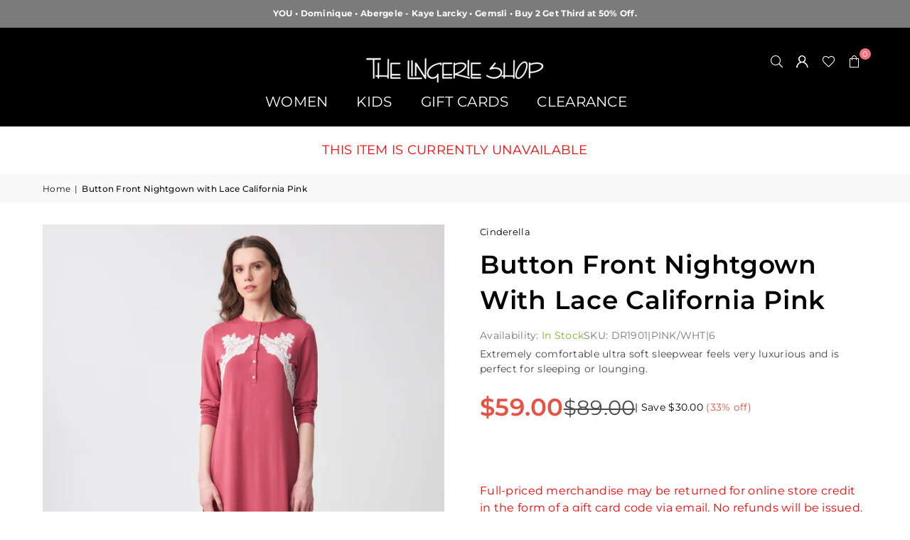

--- FILE ---
content_type: text/html; charset=utf-8
request_url: https://thelingerieshopny.com/products/button-front-nightgown-with-lace-california-pink
body_size: 61822
content:
<!doctype html>
<html class="no-js" lang="en" ><head><meta charset="utf-8"><meta http-equiv="X-UA-Compatible" content="IE=edge,chrome=1"><meta name="viewport" content="width=device-width, initial-scale=1.0"><meta name="theme-color" content="#000"><meta name="format-detection" content="telephone=no"><link rel="canonical" href="https://thelingerieshopny.com/products/button-front-nightgown-with-lace-california-pink"><link rel="preconnect" href="https://cdn.shopify.com" crossorigin><link rel="dns-prefetch" href="https://thelingerieshopny.com" crossorigin><link rel="dns-prefetch" href="https://thelingerieshopny.myshopify.com" crossorigin><link rel="preconnect" href="https://fonts.shopifycdn.com" crossorigin><title>Button Front Nightgown with Lace California Pink &ndash; thelingerieshopny</title><meta name="description" content="Extremely comfortable ultra soft sleepwear feels very luxurious and is perfect for sleeping or lounging."><!-- /snippets/social-meta-tags.liquid --> <meta name="keywords" content="thelingerieshopny, thelingerieshopny.com" /><meta name="author" content="The Lingerie Shop"><meta property="og:site_name" content="thelingerieshopny"><meta property="og:url" content="https://thelingerieshopny.com/products/button-front-nightgown-with-lace-california-pink"><meta property="og:title" content="Button Front Nightgown with Lace California Pink"><meta property="og:type" content="product"><meta property="og:description" content="Extremely comfortable ultra soft sleepwear feels very luxurious and is perfect for sleeping or lounging."><meta property="og:image" content="http://thelingerieshopny.com/cdn/shop/files/DR1901-ButtonsSideLace.PinkWhite.jpg?v=1742828575"><meta property="og:image:secure_url" content="https://thelingerieshopny.com/cdn/shop/files/DR1901-ButtonsSideLace.PinkWhite.jpg?v=1742828575"><meta property="og:image:width" content="2095"><meta property="og:image:height" content="2681"><meta property="og:price:amount" content="59.00"><meta property="og:price:currency" content="USD"><meta name="twitter:card" content="summary_large_image"><meta name="twitter:title" content="Button Front Nightgown with Lace California Pink"><meta name="twitter:description" content="Extremely comfortable ultra soft sleepwear feels very luxurious and is perfect for sleeping or lounging.">
<link rel="preload" as="font" href="//thelingerieshopny.com/cdn/fonts/montserrat/montserrat_n4.81949fa0ac9fd2021e16436151e8eaa539321637.woff2" type="font/woff2" crossorigin><link rel="preload" as="font" href="//thelingerieshopny.com/cdn/fonts/montserrat/montserrat_n7.3c434e22befd5c18a6b4afadb1e3d77c128c7939.woff2" type="font/woff2" crossorigin><link rel="preload" as="font" href="//thelingerieshopny.com/cdn/shop/t/20/assets/adorn-icons.woff2?v=51276908559411956971767759995" type="font/woff2" crossorigin><style type="text/css">:root{--ft1:Montserrat,sans-serif;--ft2:Montserrat,sans-serif;--ft3:Montserrat,sans-serif;--site_gutter:15px;--grid_gutter:30px;--grid_gutter_sm:15px; --input_height:38px;--input_height_sm:32px;--error:#d20000}*,::after,::before{box-sizing:border-box}article,aside,details,figcaption,figure,footer,header,hgroup,main,menu,nav,section,summary{display:block}body,button,input,select,textarea{font-family:-apple-system,BlinkMacSystemFont,"Segoe UI","Roboto","Oxygen","Ubuntu","Cantarell","Helvetica Neue",sans-serif;-webkit-font-smoothing:antialiased;-webkit-text-size-adjust:100%}a{background-color:transparent}a,a:after,a:before{transition:all .3s ease-in-out}b,strong{font-weight:700;}em{font-style:italic}small{font-size:80%}sub,sup{font-size:75%;line-height:0;position:relative;vertical-align:baseline}sup{top:-.5em}sub{bottom:-.25em}img{max-width:100%;border:0}button,input,optgroup,select,textarea{color:inherit;font:inherit;margin:0;outline:0}button[disabled],input[disabled]{cursor:default}[type=button]::-moz-focus-inner,[type=reset]::-moz-focus-inner,[type=submit]::-moz-focus-inner,button::-moz-focus-inner{border-style:none;padding:0}[type=button]:-moz-focusring,[type=reset]:-moz-focusring,[type=submit]:-moz-focusring,button:-moz-focusring{outline:1px dotted ButtonText}input[type=email],input[type=number],input[type=password],input[type=search]{-webkit-appearance:none;-moz-appearance:none}table{width:100%;border-collapse:collapse;border-spacing:0}td,th{padding:0}textarea{overflow:auto;-webkit-appearance:none;-moz-appearance:none}[tabindex='-1']:focus{outline:0}a,img{outline:0!important;border:0}[role=button],a,button,input,label,select,textarea{touch-action:manipulation}.fl,.flex{display:flex}.fl1,.flex-item{flex:1}.clearfix::after{content:'';display:table;clear:both}.clear{clear:both}.icon__fallback-text,.v-hidden{position:absolute!important;overflow:hidden;clip:rect(0 0 0 0);height:1px;width:1px;margin:-1px;padding:0;border:0}.visibility-hidden{visibility:hidden}.js-focus-hidden:focus{outline:0}.no-js:not(html),.no-js .js{display:none}.no-js .no-js:not(html){display:block}.skip-link:focus{clip:auto;width:auto;height:auto;margin:0;color:#111;background-color:#fff;padding:10px;opacity:1;z-index:10000;transition:none}blockquote{background:#f8f8f8;font-weight:600;font-size:15px;font-style:normal;text-align:center;padding:0 30px;margin:0}.rte blockquote{padding:25px;margin-bottom:20px}blockquote p+cite{margin-top:7.5px}blockquote cite{display:block;font-size:13px;font-style:inherit}code,pre{font-family:Consolas,monospace;font-size:1em}pre{overflow:auto}.rte:last-child{margin-bottom:0}.rte .h1,.rte .h2,.rte .h3,.rte .h4,.rte .h5,.rte .h6,.rte h1,.rte h2,.rte h3,.rte h4,.rte h5,.rte h6{margin-top:15px;margin-bottom:7.5px}.rte .h1:first-child,.rte .h2:first-child,.rte .h3:first-child,.rte .h4:first-child,.rte .h5:first-child,.rte .h6:first-child,.rte h1:first-child,.rte h2:first-child,.rte h3:first-child,.rte h4:first-child,.rte h5:first-child,.rte h6:first-child{margin-top:0}.rte li{margin-bottom:4px;list-style:inherit}.rte li:last-child{margin-bottom:0}.rte-setting{margin-bottom:11.11111px}.rte-setting:last-child{margin-bottom:0}p:last-child{margin-bottom:0}li{list-style:none}.fine-print{font-size:1.07692em;font-style:italic;margin:20px 0}.txt--minor{font-size:80%}.txt--emphasis{font-style:italic}.icon{display:inline-block;width:20px;height:20px;vertical-align:middle;fill:currentColor}.no-svg .icon{display:none}svg.icon:not(.icon--full-color) circle,svg.icon:not(.icon--full-color) ellipse,svg.icon:not(.icon--full-color) g,svg.icon:not(.icon--full-color) line,svg.icon:not(.icon--full-color) path,svg.icon:not(.icon--full-color) polygon,svg.icon:not(.icon--full-color) polyline,svg.icon:not(.icon--full-color) rect,symbol.icon:not(.icon--full-color) circle,symbol.icon:not(.icon--full-color) ellipse,symbol.icon:not(.icon--full-color) g,symbol.icon:not(.icon--full-color) line,symbol.icon:not(.icon--full-color) path,symbol.icon:not(.icon--full-color) polygon,symbol.icon:not(.icon--full-color) polyline,symbol.icon:not(.icon--full-color) rect{fill:inherit;stroke:inherit}.no-svg .icon__fallback-text{position:static!important;overflow:inherit;clip:none;height:auto;width:auto;margin:0}ol,ul{margin:0;padding:0}ol{list-style:decimal}.list--inline{padding:0;margin:0}.list--inline li{display:inline-block;margin-bottom:0;vertical-align:middle}.rte img{height:auto}.rte table{table-layout:fixed}.rte ol,.rte ul{margin:20px 0 30px 30px}.rte ol.list--inline,.rte ul.list--inline{margin-left:0}.rte ul{list-style:disc outside}.rte ul ul{list-style:circle outside}.rte ul ul ul{list-style:square outside}.rte a:not(.btn){padding-bottom:1px}.tc .rte ol,.tc .rte ul,.tc.rte ol,.tc.rte ul{margin-left:0;list-style-position:inside}.rte__table-wrapper{max-width:100%;overflow:auto;-webkit-overflow-scrolling:touch}svg:not(:root){overflow:hidden}.video-wrapper{position:relative;overflow:hidden;max-width:100%;padding-bottom:56.25%;height:0;height:auto}.video-wrapper iframe{position:absolute;top:0;left:0;width:100%;height:100%}form{margin:0}legend{border:0;padding:0}button,input[type=submit],label[for]{cursor:pointer}input[type=text]{-webkit-appearance:none;-moz-appearance:none}[type=checkbox]+label,[type=radio]+label{display:inline-block;margin-bottom:0}textarea{min-height:100px}input[type=checkbox],input[type=radio]{margin:0 5px 0 0;vertical-align:middle}select::-ms-expand{display:none}.label--hidden{position:absolute;height:0;width:0;margin-bottom:0;overflow:hidden;clip:rect(1px,1px,1px,1px)}.form-vertical input,.form-vertical select,.form-vertical textarea{display:block;width:100%}.form-vertical [type=checkbox],.form-vertical [type=radio]{display:inline-block;width:auto;margin-right:5px}.form-vertical .btn,.form-vertical [type=submit]{display:inline-block;width:auto}.grid--table{display:table;table-layout:fixed;width:100%}.grid--table>.gitem{float:none;display:table-cell;vertical-align:middle}.is-transitioning{display:block!important;visibility:visible!important}.mr0{margin:0 !important;}.pd0{ padding:0 !important;}.db{display:block}.dbi{display:inline-block}.dn, .hidden,.btn.loading .txt {display:none}.of_hidden {overflow:hidden}.pa {position:absolute}.pr {position:relative}.l0 {left: 0;}.t0 {top: 0;}.fw-300{font-weight:300}.fw-400{font-weight:400}.fw-500{font-weight:500}.fw-600{font-weight:600}b,strong,.fw-700{font-weight:700}em, .em{font-style:italic}.tt-u{text-transform:uppercase}.tt-l{text-transform:lowercase}.tt-c{text-transform:capitalize}.tt-n{text-transform:none}.list-bullet,.list-arrow,.list-square,.order-list{padding:0 0 15px 15px;}.list-bullet li {list-style:disc; padding:4px 0; }.list-bullet ul, .list-circle ul, .list-arrow ul, .order-list li {padding-left:15px;}.list-square li {list-style:square; padding:4px 0; } .list-arrow li {list-style:disclosure-closed; padding:4px 0; }.order-list li {list-style:decimal; padding:4px 0; }.tdn {text-decoration:none!important}.tdu {text-decoration:underline}.imgFt{position:absolute;top:0;left:0;width:100%;height:100%;object-fit:cover; object-position:center; }.imgFl { display:block; width:100%; height:auto; }.imgWrapper { display:block; margin:auto; }.autoHt { height:auto; }.bgImg { background-size:cover; background-repeat:no-repeat; background-position:center; }.grid-sizer{width:25%; position:absolute}.w_auto {width:auto!important}.h_auto{height:auto}.w_100{width:100%!important}.h_100{height:100%!important}.pd10 {padding:10px;}.grid{display:flex;flex-wrap:wrap;list-style:none;margin:0 -7.5px }.gitem{flex:0 0 auto;padding-left:7.5px;padding-right:7.5px;width:100%}.col-1,.rwcols-1 .gitem, .wd100{width:100%}.col-2,.rwcols-2 .gitem,.wd50{width:50%}.col-3,.rwcols-3 .gitem,.wd33{width:33.33333%}.col-4,.rwcols-4 .gitem,.wd25{width:25%}.col-5,.rwcols-5 .gitem,.wd20{width:20%}.col-6,.rwcols-6 .gitem,.wd16{width:16.66667%}.col-7,.rwcols-7 .gitem,.wd14{width:14.28571%}.col-8,.rwcols-8 .gitem,.wd12{width:12.5%}.col-9,.rwcols-9 .gitem,.wd11{width:11.11111%}.col-10,.rwcols-10 .gitem,.wd10{width:10%}.wd30{width:30%}.wd37{width:37.5%}.wd40{width:40%}.wd60{width:60%}.wd62{width:62.5%}.wd66{width:66.66667%}.wd70{width:70%}.wd75{width:75%}.wd80{width:80%}.wd83{width:83.33333%}.wd87{width:87.5%}.wd90{width:90%}.wd100{width:100%}.show{display:block!important}.hide{display:none!important}.grid-products{margin:0 -0.0px}.grid-products .gitem{padding-left:0.0px;padding-right:0.0px}.f-row{flex-direction:row}.f-col{flex-direction:column}.f-wrap{flex-wrap:wrap}.f-nowrap{flex-wrap:nowrap}.f-jcs{justify-content:flex-start}.f-jce{justify-content:flex-end}.f-jcc{justify-content:center}.f-jcsb{justify-content:space-between}.f-jcsa{justify-content:space-around}.f-jcse{justify-content:space-evenly}.f-ais{align-items:flex-start}.f-aie{align-items:flex-end}.f-aic{align-items:center}.f-aib{align-items:baseline}.f-aist{align-items:stretch}.f-acs{align-content:flex-start}.f-ace{align-content:flex-end}.f-acc{align-content:center}.f-acsb{align-content:space-between}.f-acsa{align-content:space-around}.f-acst{align-content:stretch}.f-asa{align-self:auto}.f-ass{align-self:flex-start}.f-ase{align-self:flex-end}.f-asc{align-self:center}.f-asb{align-self:baseline}.f-asst{align-self:stretch}.order0{order:0}.order1{order:1}.order2{order:2}.order3{order:3}.tl{text-align:left!important}.tc{text-align:center!important}.tr{text-align:right!important}.m_auto{margin-left:auto;margin-right:auto}.ml_auto{margin-left:auto}.mr_auto{margin-right:auto}.m0{margin:0!important}.mt0{margin-top:0!important}.ml0{margin-left:0!important}.mr0{margin-right:0!important}.mb0{margin-bottom:0!important}.ml5{margin-left:5px}.mt5{margin-top:5px}.mr5{margin-right:5px}.mb5{margin-bottom:5px}.ml10{margin-left:10px}.mt10{margin-top:10px}.mr10{margin-right:10px}.mb10{margin-bottom:10px}.ml15{margin-left:15px}.mt15{margin-top:15px}.mr15{margin-right:15px}.mb15{margin-bottom:15px}.ml20{margin-left:20px}.mt20{margin-top:20px!important}.mr20{margin-right:20px}.mb20{margin-bottom:20px}.ml25{margin-left:25px}.mt25{margin-top:25px}.mr25{margin-right:25px}.mb25{margin-bottom:25px}.ml30{margin-left:30px}.mt30{margin-top:30px}.mr30{margin-right:30px}.mb30{margin-bottom:30px}.mb35{margin-bottom:35px}.mb40{margin-bottom:40px}.mb45{margin-bottom:45px}.mb50{margin-bottom:50px}@media (min-width:768px){.col-md-1{width:100%}.col-md-2,.rwcols-md-2 .gitem,.wd50-md{width:50%}.col-md-3,.rwcols-md-3 .gitem,.wd33-md{width:33.33333%}.col-md-4,.rwcols-md-4 .gitem,.wd25-md{width:25%}.col-md-5,.rwcols-md-5 .gitem,.wd20-md{width:20%}.col-md-6,.rwcols-md-6 .gitem,.wd16-md{width:16.66667%}.col-md-7,.rwcols-md-7 .gitem,.wd14-md{width:14.28571%}.col-md-8,.rwcols-md-8 .gitem,.wd12-md{width:12.5%}.col-md-9,.rwcols-md-9 .gitem,.wd11-md{width:11.11111%}.col-md-10,.rwcols-md-10 .gitem,.wd10-md{width:10%}.wd30-md{width:30%}.wd37-md{width:37.5%}.wd40-md{width:40%}.wd60-md{width:60%}.wd62-md{width:62.5%}.wd66-md{width:66.66667%}.wd70-md{width:70%}.wd75-md{width:75%}.wd80-md{width:80%}.wd83-md{width:83.33333%}.wd87-md{width:87.5%}.wd90-md{width:90%}.tl-md{text-align:left!important}.tc-md{text-align:center!important}.tr-md{text-align:right!important}.f-row-md{flex-direction:row}.f-col-md{flex-direction:column}.f-wrap-md{flex-wrap:wrap}.f-nowrap-md{flex-wrap:nowrap}.f-jcs-md{justify-content:flex-start}.f-jce-md{justify-content:flex-end}.f-jcc-md{justify-content:center}.f-jcsb-md{justify-content:space-between}.f-jcsa-md{justify-content:space-around}.f-jcse-md{justify-content:space-evenly}.f-ais-md{align-items:flex-start}.f-aie-md{align-items:flex-end}.f-aic-md{align-items:center}.f-aib-md{align-items:baseline}.f-aist-md{align-items:stretch}.f-acs-md{align-content:flex-start}.f-ace-md{align-content:flex-end}.f-acc-md{align-content:center}.f-acsb-md{align-content:space-between}.f-acsa-md{align-content:space-around}.f-acst-md{align-content:stretch}.f-asa-md{align-self:auto}.f-ass-md{align-self:flex-start}.f-ase-md{align-self:flex-end}.f-asc-md{align-self:center}.f-asb-md{align-self:baseline}.f-asst-md{align-self:stretch}.mb0-md{margin-bottom:0}.mb5-md{margin-bottom:5px}.mb10-md{margin-bottom:10px}.mb15-md{margin-bottom:15px}.mb20-md{margin-bottom:20px}.mb25-md{margin-bottom:25px}.mb30-md{margin-bottom:30px}.mb35-md{margin-bottom:35px}.mb40-md{margin-bottom:40px}.mb45-md{margin-bottom:45px}.mb50-md{margin-bottom:50px}}@media (min-width:1025px){.grid{margin:0 -15px }.gitem{padding-left:15px;padding-right:15px }.col-lg-1{width:100%}.col-lg-2,.rwcols-lg-2 .gitem,.wd50-lg{width:50%}.col-lg-3,.rwcols-lg-3 .gitem,.wd33-lg{width:33.33333%}.col-lg-4,.rwcols-lg-4 .gitem,.wd25-lg{width:25%}.col-lg-5,.rwcols-lg-5 .gitem,.wd20-lg{width:20%}.col-lg-6,.rwcols-lg-6 .gitem,.wd16-lg{width:16.66667%}.col-lg-7,.rwcols-lg-7 .gitem,.wd14-lg{width:14.28571%}.col-lg-8,.rwcols-lg-8 .gitem,.wd12-lg{width:12.5%}.col-lg-9,.rwcols-lg-9 .gitem,.wd11-lg{width:11.11111%}.col-lg-10,.rwcols-lg-10 .gitem,.wd10-lg{width:10%}.wd30-lg{width:30%}.wd37-lg{width:37.5%}.wd40-lg{width:40%}.wd60-lg{width:60%}.wd62-lg{width:62.5%}.wd66-lg{width:66.66667%}.wd70-lg{width:70%}.wd75-lg{width:75%}.wd80-lg{width:80%}.wd83-lg{width:83.33333%}.wd87-lg{width:87.5%}.wd90-lg{width:90%}.show-lg{display:block!important}.hide-lg{display:none!important}.f-row-lg{flex-direction:row}.f-col-lg{flex-direction:column}.f-wrap-lg{flex-wrap:wrap}.f-nowrap-lg{flex-wrap:nowrap}.tl-lg {text-align:left!important}.tc-lg {text-align:center!important}.tr-lg {text-align:right!important}.grid-products{margin:0 -10.0px}.grid-products .gitem{padding-left:10.0px;padding-right:10.0px}}@media (min-width:1280px){.col-xl-1{width:100%}.col-xl-2,.rwcols-xl-2 .gitem,.wd50-xl{width:50%}.col-xl-3,.rwcols-xl-3 .gitem,.wd33-xl{width:33.33333%}.col-xl-4,.rwcols-xl-4 .gitem,.wd25-xl{width:25%}.col-xl-5,.rwcols-xl-5 .gitem,.wd20-xl{width:20%}.col-xl-6,.rwcols-xl-6 .gitem,.wd16-xl{width:16.66667%}.col-xl-7,.rwcols-xl-7 .gitem,.wd14-xl{width:14.28571%}.col-xl-8,.rwcols-xl-8 .gitem,.wd12-xl{width:12.5%}.col-xl-9,.rwcols-xl-9 .gitem,.wd11-xl{width:11.11111%}.col-xl-10,.rwcols-xl-10 .gitem,.wd10-xl{width:10%}.wd30-xl{width:30%}.wd37-xl{width:37.5%}.wd40-xl{width:40%}.wd60-xl{width:60%}.wd62-xl{width:62.5%}.wd66-xl{width:66.66667%}.wd70-xl{width:70%}.wd75-xl{width:75%}.wd80-xl{width:80%}.wd83-xl{width:83.33333%}.wd87-xl{width:87.5%}.wd90-xl{width:90%}.show-xl{display:block!important}.hide-xl{display:none!important}.f-wrap-xl{flex-wrap:wrap}.f-col-xl{flex-direction:column}.tl-xl {text-align:left!important}.tc-xl {text-align:center!important}.tr-xl {text-align:right!important}}@media only screen and (min-width:768px) and (max-width:1024px){.show-md{display:block!important}.hide-md{display:none!important}}@media only screen and (max-width:767px){.show-sm{display:block!important}.hide-sm{display:none!important}}@font-face{font-family:Adorn-Icons;src:url("//thelingerieshopny.com/cdn/shop/t/20/assets/adorn-icons.woff2?v=51276908559411956971767759995") format('woff2'),url("//thelingerieshopny.com/cdn/shop/t/20/assets/adorn-icons.woff?v=74340402737950993131767759995") format('woff');font-weight:400;font-style:normal;font-display:swap}.at{font:normal normal normal 15px/1 Adorn-Icons;speak:none;text-transform:none;display:inline-block;vertical-align:middle;text-rendering:auto;-webkit-font-smoothing:antialiased;-moz-osx-font-smoothing:grayscale}@font-face {font-family: Montserrat;font-weight: 300;font-style: normal;font-display: swap;src: url("//thelingerieshopny.com/cdn/fonts/montserrat/montserrat_n3.29e699231893fd243e1620595067294bb067ba2a.woff2") format("woff2"), url("//thelingerieshopny.com/cdn/fonts/montserrat/montserrat_n3.64ed56f012a53c08a49d49bd7e0c8d2f46119150.woff") format("woff");}@font-face {font-family: Montserrat;font-weight: 400;font-style: normal;font-display: swap;src: url("//thelingerieshopny.com/cdn/fonts/montserrat/montserrat_n4.81949fa0ac9fd2021e16436151e8eaa539321637.woff2") format("woff2"), url("//thelingerieshopny.com/cdn/fonts/montserrat/montserrat_n4.a6c632ca7b62da89c3594789ba828388aac693fe.woff") format("woff");}@font-face {font-family: Montserrat;font-weight: 500;font-style: normal;font-display: swap;src: url("//thelingerieshopny.com/cdn/fonts/montserrat/montserrat_n5.07ef3781d9c78c8b93c98419da7ad4fbeebb6635.woff2") format("woff2"), url("//thelingerieshopny.com/cdn/fonts/montserrat/montserrat_n5.adf9b4bd8b0e4f55a0b203cdd84512667e0d5e4d.woff") format("woff");}@font-face {font-family: Montserrat;font-weight: 600;font-style: normal;font-display: swap;src: url("//thelingerieshopny.com/cdn/fonts/montserrat/montserrat_n6.1326b3e84230700ef15b3a29fb520639977513e0.woff2") format("woff2"), url("//thelingerieshopny.com/cdn/fonts/montserrat/montserrat_n6.652f051080eb14192330daceed8cd53dfdc5ead9.woff") format("woff");}@font-face {font-family: Montserrat;font-weight: 700;font-style: normal;font-display: swap;src: url("//thelingerieshopny.com/cdn/fonts/montserrat/montserrat_n7.3c434e22befd5c18a6b4afadb1e3d77c128c7939.woff2") format("woff2"), url("//thelingerieshopny.com/cdn/fonts/montserrat/montserrat_n7.5d9fa6e2cae713c8fb539a9876489d86207fe957.woff") format("woff");}.page-width { margin:0 auto; padding-left:15px; padding-right:15px; max-width:1200px; }.fullwidth, .breadcrumbs.fullwidth { max-width:100%; padding-left:10px; padding-right:10px; }.template-product .fullwidth.npd .product-single__meta{ padding: 0 20px;}@media only screen and (min-width:766px) { .page-width { padding-left:20px; padding-right:20px; }.fullwidth, .breadcrumbs.fullwidth { padding-left:30px; padding-right:30px; }.template-product .fullwidth.npd:not(.style6) .product-single__meta{ padding-right:30px}}@media only screen and (min-width:1280px){.fullwidth, .breadcrumbs.fullwidth { padding-left:50px; padding-right:50px; }.template-product .fullwidth.npd:not(.style6) .product-single__meta{ padding-right:50px;}}.fullwidth.npd { padding-left:0; padding-right:0; }.fs10 { font-size:10px;}.fs12 { font-size:12px;}.fs14 { font-size:14px;}.fs16 { font-size:16px;}.fs18 { font-size:18px;}.fs20 { font-size:20px;}.fs22 { font-size:22px;}.fs24 { font-size:24px;}.fs26 { font-size:26px;}.fs28 { font-size:28px;}.fs30 { font-size:30px;}</style><link rel="stylesheet" href="//thelingerieshopny.com/cdn/shop/t/20/assets/theme.css?v=22488281665499196871767820055" type="text/css" media="all">    <script src="//thelingerieshopny.com/cdn/shop/t/20/assets/lazysizes.js?v=103082535952790022801767759995" async></script>  <script src="//thelingerieshopny.com/cdn/shop/t/20/assets/jquery.min.js?v=115860211936397945481767759995"defer="defer"></script><script>var theme = {strings:{showMore:"Show More",showLess:"Show Less"},mlcurrency:false,moneyFormat:"${{amount}}",shopCurrency:"USD",autoCurrencies:false,CurrencyFormat:'money_format',ajax_cart:false,fixedHeader:true,animation:true,animationMobile:true,searchresult:"See all results for \u0026quot;{{ terms }}\u0026quot;",wlAvailable:"Available in Wishlist",rtl:false,};document.documentElement.className = document.documentElement.className.replace('no-js', 'js');        var alpha = "Abcdefghijklmnopqrstuvwxyz".split(""), thm = alpha[0]+alpha[21]+alpha[14]+alpha[13]+alpha[4], shpeml = 'contact@thelingerieshopny.com', dmn = window.location.hostname;        window.lazySizesConfig = window.lazySizesConfig || {};window.lazySizesConfig.loadMode = 1;      window.lazySizesConfig.loadHidden = false;        window.shopUrl = 'https://thelingerieshopny.com';      window.routes = {        cart_add_url: '/cart/add',        cart_change_url: '/cart/change',        cart_update_url: '/cart/update',        cart_url: '/cart',        predictive_search_url: '/search/suggest'      };      window.cartStrings = { error:`There was an error while updating your cart. Please try again.`,quantityError:`You can only add [quantity] of this item.`,discount_already: `Discount code already applied`,discount_error: `Discount code cannot be applied to your cart`,discount_ship: `Shipping discounts are shown at checkout after adding an address` };      window.variantStrings = {addToCart: `Add to cart`,preOrder: `Pre-Order`,soldOut: `Sold out`,unavailable: `Unavailable`,unavailable_with_option: `Translation missing: en.products.product.value_unavailable`,};</script><script src="//thelingerieshopny.com/cdn/shop/t/20/assets/vendor.js?v=175121317203878727231767759995" defer="defer"></script>  
  <script>window.performance && window.performance.mark && window.performance.mark('shopify.content_for_header.start');</script><meta name="facebook-domain-verification" content="pso34sxxjk9kn99xb9vdioxze3chjm">
<meta id="shopify-digital-wallet" name="shopify-digital-wallet" content="/62254252279/digital_wallets/dialog">
<meta name="shopify-checkout-api-token" content="b3a39f6fcdf594887b81dd5a7444f3ab">
<link rel="alternate" type="application/json+oembed" href="https://thelingerieshopny.com/products/button-front-nightgown-with-lace-california-pink.oembed">
<script async="async" src="/checkouts/internal/preloads.js?locale=en-US"></script>
<link rel="preconnect" href="https://shop.app" crossorigin="anonymous">
<script async="async" src="https://shop.app/checkouts/internal/preloads.js?locale=en-US&shop_id=62254252279" crossorigin="anonymous"></script>
<script id="shopify-features" type="application/json">{"accessToken":"b3a39f6fcdf594887b81dd5a7444f3ab","betas":["rich-media-storefront-analytics"],"domain":"thelingerieshopny.com","predictiveSearch":true,"shopId":62254252279,"locale":"en"}</script>
<script>var Shopify = Shopify || {};
Shopify.shop = "thelingerieshopny.myshopify.com";
Shopify.locale = "en";
Shopify.currency = {"active":"USD","rate":"1.0"};
Shopify.country = "US";
Shopify.theme = {"name":"HomeCorner-NewMenu.LandingOnly - avone-2025-09-01","id":174631715063,"schema_name":"Avone","schema_version":"5.6.0","theme_store_id":null,"role":"main"};
Shopify.theme.handle = "null";
Shopify.theme.style = {"id":null,"handle":null};
Shopify.cdnHost = "thelingerieshopny.com/cdn";
Shopify.routes = Shopify.routes || {};
Shopify.routes.root = "/";</script>
<script type="module">!function(o){(o.Shopify=o.Shopify||{}).modules=!0}(window);</script>
<script>!function(o){function n(){var o=[];function n(){o.push(Array.prototype.slice.apply(arguments))}return n.q=o,n}var t=o.Shopify=o.Shopify||{};t.loadFeatures=n(),t.autoloadFeatures=n()}(window);</script>
<script>
  window.ShopifyPay = window.ShopifyPay || {};
  window.ShopifyPay.apiHost = "shop.app\/pay";
  window.ShopifyPay.redirectState = null;
</script>
<script id="shop-js-analytics" type="application/json">{"pageType":"product"}</script>
<script defer="defer" async type="module" src="//thelingerieshopny.com/cdn/shopifycloud/shop-js/modules/v2/client.init-shop-cart-sync_C5BV16lS.en.esm.js"></script>
<script defer="defer" async type="module" src="//thelingerieshopny.com/cdn/shopifycloud/shop-js/modules/v2/chunk.common_CygWptCX.esm.js"></script>
<script type="module">
  await import("//thelingerieshopny.com/cdn/shopifycloud/shop-js/modules/v2/client.init-shop-cart-sync_C5BV16lS.en.esm.js");
await import("//thelingerieshopny.com/cdn/shopifycloud/shop-js/modules/v2/chunk.common_CygWptCX.esm.js");

  window.Shopify.SignInWithShop?.initShopCartSync?.({"fedCMEnabled":true,"windoidEnabled":true});

</script>
<script>
  window.Shopify = window.Shopify || {};
  if (!window.Shopify.featureAssets) window.Shopify.featureAssets = {};
  window.Shopify.featureAssets['shop-js'] = {"shop-cart-sync":["modules/v2/client.shop-cart-sync_ZFArdW7E.en.esm.js","modules/v2/chunk.common_CygWptCX.esm.js"],"init-fed-cm":["modules/v2/client.init-fed-cm_CmiC4vf6.en.esm.js","modules/v2/chunk.common_CygWptCX.esm.js"],"shop-button":["modules/v2/client.shop-button_tlx5R9nI.en.esm.js","modules/v2/chunk.common_CygWptCX.esm.js"],"shop-cash-offers":["modules/v2/client.shop-cash-offers_DOA2yAJr.en.esm.js","modules/v2/chunk.common_CygWptCX.esm.js","modules/v2/chunk.modal_D71HUcav.esm.js"],"init-windoid":["modules/v2/client.init-windoid_sURxWdc1.en.esm.js","modules/v2/chunk.common_CygWptCX.esm.js"],"shop-toast-manager":["modules/v2/client.shop-toast-manager_ClPi3nE9.en.esm.js","modules/v2/chunk.common_CygWptCX.esm.js"],"init-shop-email-lookup-coordinator":["modules/v2/client.init-shop-email-lookup-coordinator_B8hsDcYM.en.esm.js","modules/v2/chunk.common_CygWptCX.esm.js"],"init-shop-cart-sync":["modules/v2/client.init-shop-cart-sync_C5BV16lS.en.esm.js","modules/v2/chunk.common_CygWptCX.esm.js"],"avatar":["modules/v2/client.avatar_BTnouDA3.en.esm.js"],"pay-button":["modules/v2/client.pay-button_FdsNuTd3.en.esm.js","modules/v2/chunk.common_CygWptCX.esm.js"],"init-customer-accounts":["modules/v2/client.init-customer-accounts_DxDtT_ad.en.esm.js","modules/v2/client.shop-login-button_C5VAVYt1.en.esm.js","modules/v2/chunk.common_CygWptCX.esm.js","modules/v2/chunk.modal_D71HUcav.esm.js"],"init-shop-for-new-customer-accounts":["modules/v2/client.init-shop-for-new-customer-accounts_ChsxoAhi.en.esm.js","modules/v2/client.shop-login-button_C5VAVYt1.en.esm.js","modules/v2/chunk.common_CygWptCX.esm.js","modules/v2/chunk.modal_D71HUcav.esm.js"],"shop-login-button":["modules/v2/client.shop-login-button_C5VAVYt1.en.esm.js","modules/v2/chunk.common_CygWptCX.esm.js","modules/v2/chunk.modal_D71HUcav.esm.js"],"init-customer-accounts-sign-up":["modules/v2/client.init-customer-accounts-sign-up_CPSyQ0Tj.en.esm.js","modules/v2/client.shop-login-button_C5VAVYt1.en.esm.js","modules/v2/chunk.common_CygWptCX.esm.js","modules/v2/chunk.modal_D71HUcav.esm.js"],"shop-follow-button":["modules/v2/client.shop-follow-button_Cva4Ekp9.en.esm.js","modules/v2/chunk.common_CygWptCX.esm.js","modules/v2/chunk.modal_D71HUcav.esm.js"],"checkout-modal":["modules/v2/client.checkout-modal_BPM8l0SH.en.esm.js","modules/v2/chunk.common_CygWptCX.esm.js","modules/v2/chunk.modal_D71HUcav.esm.js"],"lead-capture":["modules/v2/client.lead-capture_Bi8yE_yS.en.esm.js","modules/v2/chunk.common_CygWptCX.esm.js","modules/v2/chunk.modal_D71HUcav.esm.js"],"shop-login":["modules/v2/client.shop-login_D6lNrXab.en.esm.js","modules/v2/chunk.common_CygWptCX.esm.js","modules/v2/chunk.modal_D71HUcav.esm.js"],"payment-terms":["modules/v2/client.payment-terms_CZxnsJam.en.esm.js","modules/v2/chunk.common_CygWptCX.esm.js","modules/v2/chunk.modal_D71HUcav.esm.js"]};
</script>
<script id="__st">var __st={"a":62254252279,"offset":-18000,"reqid":"b57f3422-100f-457a-98e4-9dc24539cee9-1768834646","pageurl":"thelingerieshopny.com\/products\/button-front-nightgown-with-lace-california-pink","u":"89ce3efcdeb3","p":"product","rtyp":"product","rid":8075826659575};</script>
<script>window.ShopifyPaypalV4VisibilityTracking = true;</script>
<script id="captcha-bootstrap">!function(){'use strict';const t='contact',e='account',n='new_comment',o=[[t,t],['blogs',n],['comments',n],[t,'customer']],c=[[e,'customer_login'],[e,'guest_login'],[e,'recover_customer_password'],[e,'create_customer']],r=t=>t.map((([t,e])=>`form[action*='/${t}']:not([data-nocaptcha='true']) input[name='form_type'][value='${e}']`)).join(','),a=t=>()=>t?[...document.querySelectorAll(t)].map((t=>t.form)):[];function s(){const t=[...o],e=r(t);return a(e)}const i='password',u='form_key',d=['recaptcha-v3-token','g-recaptcha-response','h-captcha-response',i],f=()=>{try{return window.sessionStorage}catch{return}},m='__shopify_v',_=t=>t.elements[u];function p(t,e,n=!1){try{const o=window.sessionStorage,c=JSON.parse(o.getItem(e)),{data:r}=function(t){const{data:e,action:n}=t;return t[m]||n?{data:e,action:n}:{data:t,action:n}}(c);for(const[e,n]of Object.entries(r))t.elements[e]&&(t.elements[e].value=n);n&&o.removeItem(e)}catch(o){console.error('form repopulation failed',{error:o})}}const l='form_type',E='cptcha';function T(t){t.dataset[E]=!0}const w=window,h=w.document,L='Shopify',v='ce_forms',y='captcha';let A=!1;((t,e)=>{const n=(g='f06e6c50-85a8-45c8-87d0-21a2b65856fe',I='https://cdn.shopify.com/shopifycloud/storefront-forms-hcaptcha/ce_storefront_forms_captcha_hcaptcha.v1.5.2.iife.js',D={infoText:'Protected by hCaptcha',privacyText:'Privacy',termsText:'Terms'},(t,e,n)=>{const o=w[L][v],c=o.bindForm;if(c)return c(t,g,e,D).then(n);var r;o.q.push([[t,g,e,D],n]),r=I,A||(h.body.append(Object.assign(h.createElement('script'),{id:'captcha-provider',async:!0,src:r})),A=!0)});var g,I,D;w[L]=w[L]||{},w[L][v]=w[L][v]||{},w[L][v].q=[],w[L][y]=w[L][y]||{},w[L][y].protect=function(t,e){n(t,void 0,e),T(t)},Object.freeze(w[L][y]),function(t,e,n,w,h,L){const[v,y,A,g]=function(t,e,n){const i=e?o:[],u=t?c:[],d=[...i,...u],f=r(d),m=r(i),_=r(d.filter((([t,e])=>n.includes(e))));return[a(f),a(m),a(_),s()]}(w,h,L),I=t=>{const e=t.target;return e instanceof HTMLFormElement?e:e&&e.form},D=t=>v().includes(t);t.addEventListener('submit',(t=>{const e=I(t);if(!e)return;const n=D(e)&&!e.dataset.hcaptchaBound&&!e.dataset.recaptchaBound,o=_(e),c=g().includes(e)&&(!o||!o.value);(n||c)&&t.preventDefault(),c&&!n&&(function(t){try{if(!f())return;!function(t){const e=f();if(!e)return;const n=_(t);if(!n)return;const o=n.value;o&&e.removeItem(o)}(t);const e=Array.from(Array(32),(()=>Math.random().toString(36)[2])).join('');!function(t,e){_(t)||t.append(Object.assign(document.createElement('input'),{type:'hidden',name:u})),t.elements[u].value=e}(t,e),function(t,e){const n=f();if(!n)return;const o=[...t.querySelectorAll(`input[type='${i}']`)].map((({name:t})=>t)),c=[...d,...o],r={};for(const[a,s]of new FormData(t).entries())c.includes(a)||(r[a]=s);n.setItem(e,JSON.stringify({[m]:1,action:t.action,data:r}))}(t,e)}catch(e){console.error('failed to persist form',e)}}(e),e.submit())}));const S=(t,e)=>{t&&!t.dataset[E]&&(n(t,e.some((e=>e===t))),T(t))};for(const o of['focusin','change'])t.addEventListener(o,(t=>{const e=I(t);D(e)&&S(e,y())}));const B=e.get('form_key'),M=e.get(l),P=B&&M;t.addEventListener('DOMContentLoaded',(()=>{const t=y();if(P)for(const e of t)e.elements[l].value===M&&p(e,B);[...new Set([...A(),...v().filter((t=>'true'===t.dataset.shopifyCaptcha))])].forEach((e=>S(e,t)))}))}(h,new URLSearchParams(w.location.search),n,t,e,['guest_login'])})(!0,!0)}();</script>
<script integrity="sha256-4kQ18oKyAcykRKYeNunJcIwy7WH5gtpwJnB7kiuLZ1E=" data-source-attribution="shopify.loadfeatures" defer="defer" src="//thelingerieshopny.com/cdn/shopifycloud/storefront/assets/storefront/load_feature-a0a9edcb.js" crossorigin="anonymous"></script>
<script crossorigin="anonymous" defer="defer" src="//thelingerieshopny.com/cdn/shopifycloud/storefront/assets/shopify_pay/storefront-65b4c6d7.js?v=20250812"></script>
<script data-source-attribution="shopify.dynamic_checkout.dynamic.init">var Shopify=Shopify||{};Shopify.PaymentButton=Shopify.PaymentButton||{isStorefrontPortableWallets:!0,init:function(){window.Shopify.PaymentButton.init=function(){};var t=document.createElement("script");t.src="https://thelingerieshopny.com/cdn/shopifycloud/portable-wallets/latest/portable-wallets.en.js",t.type="module",document.head.appendChild(t)}};
</script>
<script data-source-attribution="shopify.dynamic_checkout.buyer_consent">
  function portableWalletsHideBuyerConsent(e){var t=document.getElementById("shopify-buyer-consent"),n=document.getElementById("shopify-subscription-policy-button");t&&n&&(t.classList.add("hidden"),t.setAttribute("aria-hidden","true"),n.removeEventListener("click",e))}function portableWalletsShowBuyerConsent(e){var t=document.getElementById("shopify-buyer-consent"),n=document.getElementById("shopify-subscription-policy-button");t&&n&&(t.classList.remove("hidden"),t.removeAttribute("aria-hidden"),n.addEventListener("click",e))}window.Shopify?.PaymentButton&&(window.Shopify.PaymentButton.hideBuyerConsent=portableWalletsHideBuyerConsent,window.Shopify.PaymentButton.showBuyerConsent=portableWalletsShowBuyerConsent);
</script>
<script data-source-attribution="shopify.dynamic_checkout.cart.bootstrap">document.addEventListener("DOMContentLoaded",(function(){function t(){return document.querySelector("shopify-accelerated-checkout-cart, shopify-accelerated-checkout")}if(t())Shopify.PaymentButton.init();else{new MutationObserver((function(e,n){t()&&(Shopify.PaymentButton.init(),n.disconnect())})).observe(document.body,{childList:!0,subtree:!0})}}));
</script>
<link id="shopify-accelerated-checkout-styles" rel="stylesheet" media="screen" href="https://thelingerieshopny.com/cdn/shopifycloud/portable-wallets/latest/accelerated-checkout-backwards-compat.css" crossorigin="anonymous">
<style id="shopify-accelerated-checkout-cart">
        #shopify-buyer-consent {
  margin-top: 1em;
  display: inline-block;
  width: 100%;
}

#shopify-buyer-consent.hidden {
  display: none;
}

#shopify-subscription-policy-button {
  background: none;
  border: none;
  padding: 0;
  text-decoration: underline;
  font-size: inherit;
  cursor: pointer;
}

#shopify-subscription-policy-button::before {
  box-shadow: none;
}

      </style>

<script>window.performance && window.performance.mark && window.performance.mark('shopify.content_for_header.end');</script>
<!-- BEGIN app block: shopify://apps/ta-labels-badges/blocks/bss-pl-config-data/91bfe765-b604-49a1-805e-3599fa600b24 --><script
    id='bss-pl-config-data'
>
	let TAE_StoreId = "27903";
	if (typeof BSS_PL == 'undefined' || TAE_StoreId !== "") {
  		var BSS_PL = {};
		BSS_PL.storeId = 27903;
		BSS_PL.currentPlan = "ten_usd";
		BSS_PL.apiServerProduction = "https://product-labels.tech-arms.io";
		BSS_PL.publicAccessToken = "492281f660ee295931cf6ccfd670a549";
		BSS_PL.customerTags = "null";
		BSS_PL.customerId = "null";
		BSS_PL.storeIdCustomOld = 10678;
		BSS_PL.storeIdOldWIthPriority = 12200;
		BSS_PL.storeIdOptimizeAppendLabel = 59637
		BSS_PL.optimizeCodeIds = null; 
		BSS_PL.extendedFeatureIds = null;
		BSS_PL.integration = {"laiReview":{"status":0,"config":[]}};
		BSS_PL.settingsData  = {"id":45,"store_id":27903,"popup_delay_time":5,"popup_gap_time":20,"createdAt":"2024-05-10T15:39:56.000Z","updatedAt":"2024-05-10T15:39:56.000Z"};
		BSS_PL.configProductMetafields = [];
		BSS_PL.configVariantMetafields = [];
		
		BSS_PL.configData = [].concat({"id":176694,"name":"50% Off with Kids' Maxi","priority":0,"enable_priority":0,"enable":1,"pages":"2,4","related_product_tag":null,"first_image_tags":null,"img_url":"/static/adminhtml/images/no-image.webp","public_img_url":"","position":0,"apply":0,"product_type":2,"exclude_products":6,"collection_image_type":0,"product":"","variant":"","collection":"401000464631","exclude_product_ids":"","collection_image":"","inventory":0,"tags":"aw25.kids.top","excludeTags":"","vendors":"","from_price":null,"to_price":null,"domain_id":27903,"locations":"","enable_allowed_countries":0,"locales":"","enable_allowed_locales":0,"enable_visibility_date":0,"from_date":null,"to_date":null,"enable_discount_range":0,"discount_type":1,"discount_from":null,"discount_to":null,"label_text":"%3Cp%3E50%25%20off%20with%20purchase%20of%20any%20AW25%20Kids%27%20Maxi.%3C/p%3E","label_text_color":"#ffffff","label_text_background_color":{"type":"hex","value":"#dd6db2ff"},"label_text_font_size":14,"label_text_no_image":1,"label_text_in_stock":"In Stock","label_text_out_stock":"Sold out","label_shadow":{"blur":"0","h_offset":0,"v_offset":0},"label_opacity":100,"topBottom_padding":4,"border_radius":"0px 0px 0px 0px","border_style":"none","border_size":"0","border_color":"#000000","label_shadow_color":"#808080","label_text_style":0,"label_text_font_family":"","label_text_font_url":null,"customer_label_preview_image":"/static/adminhtml/images/sample.jpg","label_preview_image":"https://cdn.shopify.com/s/files/1/0622/5425/2279/files/LS_FW26-1_2cd36f02-1775-4b42-80aa-3eab9e143257.jpg?v=1756405401","label_text_enable":1,"customer_tags":"","exclude_customer_tags":"","customer_type":"allcustomers","exclude_customers":"all_customer_tags","label_on_image":"1","label_type":1,"badge_type":0,"custom_selector":null,"margin":{"type":"px","value":{"top":0,"left":0,"right":0,"bottom":0}},"mobile_margin":{"type":"px","value":{"top":0,"left":0,"right":0,"bottom":0}},"margin_top":100,"margin_bottom":0,"mobile_height_label":5,"mobile_width_label":100,"mobile_font_size_label":8,"emoji":null,"emoji_position":null,"transparent_background":"0","custom_page":null,"check_custom_page":false,"include_custom_page":null,"check_include_custom_page":false,"margin_left":0,"instock":null,"price_range_from":null,"price_range_to":null,"enable_price_range":0,"enable_product_publish":0,"customer_selected_product":null,"selected_product":null,"product_publish_from":null,"product_publish_to":null,"enable_countdown_timer":0,"option_format_countdown":0,"countdown_time":null,"option_end_countdown":null,"start_day_countdown":null,"countdown_type":1,"countdown_daily_from_time":null,"countdown_daily_to_time":null,"countdown_interval_start_time":null,"countdown_interval_length":null,"countdown_interval_break_length":null,"public_url_s3":"","enable_visibility_period":0,"visibility_period":1,"createdAt":"2025-07-17T20:01:54.000Z","customer_ids":"","exclude_customer_ids":"","angle":0,"toolTipText":"","label_shape":"rectangle","label_shape_type":1,"mobile_fixed_percent_label":"percentage","desktop_width_label":100,"desktop_height_label":5,"desktop_fixed_percent_label":"percentage","mobile_position":0,"desktop_label_unlimited_top":95,"desktop_label_unlimited_left":0,"mobile_label_unlimited_top":95,"mobile_label_unlimited_left":0,"mobile_margin_top":100,"mobile_margin_left":0,"mobile_config_label_enable":null,"mobile_default_config":1,"mobile_margin_bottom":0,"enable_fixed_time":0,"fixed_time":null,"statusLabelHoverText":0,"labelHoverTextLink":{"url":"","is_open_in_newtab":true},"labelAltText":"RESTOCK! This item will be available again soon.","statusLabelAltText":1,"enable_badge_stock":0,"badge_stock_style":1,"badge_stock_config":null,"enable_multi_badge":null,"animation_type":0,"animation_duration":2,"animation_repeat_option":0,"animation_repeat":0,"desktop_show_badges":1,"mobile_show_badges":1,"desktop_show_labels":1,"mobile_show_labels":1,"label_text_unlimited_stock":"Unlimited Stock","img_plan_id":0,"label_badge_type":"text","deletedAt":null,"desktop_lock_aspect_ratio":false,"mobile_lock_aspect_ratio":false,"img_aspect_ratio":1,"preview_board_width":430,"preview_board_height":430,"set_size_on_mobile":true,"set_position_on_mobile":true,"set_margin_on_mobile":true,"from_stock":0,"to_stock":0,"condition_product_title":"{\"enable\":false,\"type\":1,\"content\":\"\"}","conditions_apply_type":"{\"discount\":1,\"price\":1,\"inventory\":1}","public_font_url":null,"font_size_ratio":null,"group_ids":"[]","metafields":"{\"valueProductMetafield\":[],\"valueVariantMetafield\":[],\"matching_type\":1,\"metafield_type\":1}","no_ratio_height":false,"updatedAt":"2025-09-01T17:23:54.000Z","multipleBadge":null,"translations":[],"label_id":176694,"label_text_id":176694,"bg_style":"solid"},{"id":120964,"name":"Third @50 Off","priority":0,"enable_priority":0,"enable":1,"pages":"2,4","related_product_tag":null,"first_image_tags":null,"img_url":"","public_img_url":"","position":7,"apply":0,"product_type":2,"exclude_products":6,"collection_image_type":0,"product":"7606412574967,7606394913015,7606438658295,7606389506295","variant":"","collection":"","exclude_product_ids":"","collection_image":"","inventory":0,"tags":"third.half.off","excludeTags":"","vendors":"","from_price":null,"to_price":null,"domain_id":27903,"locations":"","enable_allowed_countries":0,"locales":"","enable_allowed_locales":0,"enable_visibility_date":0,"from_date":null,"to_date":null,"enable_discount_range":0,"discount_type":1,"discount_from":null,"discount_to":null,"label_text":"Buy%202%20Get%20Third%20at%2050%25%20Off","label_text_color":"#ffffff","label_text_background_color":{"type":"hex","value":"#ff951bff"},"label_text_font_size":13,"label_text_no_image":1,"label_text_in_stock":"In Stock","label_text_out_stock":"Sold out","label_shadow":{"blur":"0","h_offset":0,"v_offset":0},"label_opacity":100,"topBottom_padding":4,"border_radius":"0px 0px 0px 0px","border_style":"none","border_size":"0","border_color":"#000000","label_shadow_color":"#808080","label_text_style":0,"label_text_font_family":"","label_text_font_url":null,"customer_label_preview_image":"/static/adminhtml/images/sample.jpg","label_preview_image":"https://cdn.shopify.com/s/files/1/0622/5425/2279/products/Illusion-7193-Beige.jpg?v=1742831304","label_text_enable":1,"customer_tags":"","exclude_customer_tags":"","customer_type":"allcustomers","exclude_customers":"all_customer_tags","label_on_image":"1","label_type":1,"badge_type":0,"custom_selector":null,"margin":{"type":"px","value":{"top":0,"left":0,"right":0,"bottom":0}},"mobile_margin":{"type":"px","value":{"top":0,"left":0,"right":0,"bottom":0}},"margin_top":0,"margin_bottom":0,"mobile_height_label":5,"mobile_width_label":100,"mobile_font_size_label":8,"emoji":null,"emoji_position":null,"transparent_background":"0","custom_page":null,"check_custom_page":false,"include_custom_page":null,"check_include_custom_page":false,"margin_left":0,"instock":null,"price_range_from":null,"price_range_to":null,"enable_price_range":0,"enable_product_publish":0,"customer_selected_product":null,"selected_product":null,"product_publish_from":null,"product_publish_to":null,"enable_countdown_timer":0,"option_format_countdown":0,"countdown_time":null,"option_end_countdown":null,"start_day_countdown":null,"countdown_type":1,"countdown_daily_from_time":null,"countdown_daily_to_time":null,"countdown_interval_start_time":null,"countdown_interval_length":null,"countdown_interval_break_length":null,"public_url_s3":"","enable_visibility_period":0,"visibility_period":1,"createdAt":"2024-06-06T22:55:33.000Z","customer_ids":"","exclude_customer_ids":"","angle":0,"toolTipText":"","label_shape":"rectangle","label_shape_type":1,"mobile_fixed_percent_label":"percentage","desktop_width_label":100,"desktop_height_label":5,"desktop_fixed_percent_label":"percentage","mobile_position":0,"desktop_label_unlimited_top":95,"desktop_label_unlimited_left":0,"mobile_label_unlimited_top":0,"mobile_label_unlimited_left":0,"mobile_margin_top":0,"mobile_margin_left":0,"mobile_config_label_enable":null,"mobile_default_config":1,"mobile_margin_bottom":0,"enable_fixed_time":0,"fixed_time":null,"statusLabelHoverText":0,"labelHoverTextLink":{"url":"","is_open_in_newtab":true},"labelAltText":"Buy 2 items, get third at 50% off.","statusLabelAltText":1,"enable_badge_stock":0,"badge_stock_style":1,"badge_stock_config":null,"enable_multi_badge":null,"animation_type":0,"animation_duration":2,"animation_repeat_option":0,"animation_repeat":0,"desktop_show_badges":1,"mobile_show_badges":1,"desktop_show_labels":1,"mobile_show_labels":1,"label_text_unlimited_stock":"Unlimited Stock","img_plan_id":0,"label_badge_type":"text","deletedAt":null,"desktop_lock_aspect_ratio":false,"mobile_lock_aspect_ratio":false,"img_aspect_ratio":1,"preview_board_width":538,"preview_board_height":538,"set_size_on_mobile":true,"set_position_on_mobile":true,"set_margin_on_mobile":true,"from_stock":0,"to_stock":0,"condition_product_title":"{\"enable\":false,\"type\":1,\"content\":\"\"}","conditions_apply_type":"{\"discount\":1,\"price\":1,\"inventory\":1}","public_font_url":null,"font_size_ratio":null,"group_ids":null,"metafields":"{\"valueProductMetafield\":[],\"valueVariantMetafield\":[],\"matching_type\":1,\"metafield_type\":1}","no_ratio_height":false,"updatedAt":"2025-12-02T19:17:14.000Z","multipleBadge":null,"translations":[],"label_id":120964,"label_text_id":120964,"bg_style":"solid"},{"id":117867,"name":"BOGO","priority":0,"enable_priority":0,"enable":1,"pages":"2,4","related_product_tag":null,"first_image_tags":null,"img_url":"","public_img_url":"","position":7,"apply":0,"product_type":0,"exclude_products":6,"collection_image_type":0,"product":"9840733782263,9840734077175","variant":"","collection":"","exclude_product_ids":"","collection_image":"","inventory":0,"tags":"","excludeTags":"","vendors":"","from_price":null,"to_price":null,"domain_id":27903,"locations":"","enable_allowed_countries":0,"locales":"","enable_allowed_locales":0,"enable_visibility_date":0,"from_date":null,"to_date":null,"enable_discount_range":0,"discount_type":1,"discount_from":null,"discount_to":null,"label_text":"BOGO%21%20Buy%20one%20get%20one%20free.%20","label_text_color":"#ffffff","label_text_background_color":{"type":"hex","value":"#64a7d9ff"},"label_text_font_size":13,"label_text_no_image":1,"label_text_in_stock":"In Stock","label_text_out_stock":"Sold out","label_shadow":{"blur":"0","h_offset":0,"v_offset":0},"label_opacity":100,"topBottom_padding":4,"border_radius":"0px 0px 0px 0px","border_style":"none","border_size":"0","border_color":"#000000","label_shadow_color":"#808080","label_text_style":0,"label_text_font_family":"","label_text_font_url":null,"customer_label_preview_image":"/static/adminhtml/images/sample.jpg","label_preview_image":"https://cdn.shopify.com/s/files/1/0622/5425/2279/files/Maternity_Black_5_1.jpg?v=1763397370","label_text_enable":1,"customer_tags":"","exclude_customer_tags":"","customer_type":"allcustomers","exclude_customers":"all_customer_tags","label_on_image":"1","label_type":1,"badge_type":0,"custom_selector":null,"margin":{"type":"px","value":{"top":0,"left":0,"right":0,"bottom":0}},"mobile_margin":{"type":"px","value":{"top":0,"left":0,"right":0,"bottom":0}},"margin_top":0,"margin_bottom":0,"mobile_height_label":5,"mobile_width_label":100,"mobile_font_size_label":8,"emoji":null,"emoji_position":null,"transparent_background":"0","custom_page":null,"check_custom_page":false,"include_custom_page":null,"check_include_custom_page":false,"margin_left":0,"instock":null,"price_range_from":null,"price_range_to":null,"enable_price_range":0,"enable_product_publish":0,"customer_selected_product":null,"selected_product":null,"product_publish_from":null,"product_publish_to":null,"enable_countdown_timer":0,"option_format_countdown":0,"countdown_time":null,"option_end_countdown":null,"start_day_countdown":null,"countdown_type":1,"countdown_daily_from_time":null,"countdown_daily_to_time":null,"countdown_interval_start_time":null,"countdown_interval_length":null,"countdown_interval_break_length":null,"public_url_s3":"","enable_visibility_period":0,"visibility_period":1,"createdAt":"2024-05-08T04:41:14.000Z","customer_ids":"","exclude_customer_ids":"","angle":0,"toolTipText":"","label_shape":"rectangle","label_shape_type":1,"mobile_fixed_percent_label":"percentage","desktop_width_label":100,"desktop_height_label":5,"desktop_fixed_percent_label":"percentage","mobile_position":0,"desktop_label_unlimited_top":95,"desktop_label_unlimited_left":0,"mobile_label_unlimited_top":0,"mobile_label_unlimited_left":0,"mobile_margin_top":0,"mobile_margin_left":0,"mobile_config_label_enable":null,"mobile_default_config":1,"mobile_margin_bottom":0,"enable_fixed_time":0,"fixed_time":null,"statusLabelHoverText":0,"labelHoverTextLink":{"url":"","is_open_in_newtab":true},"labelAltText":"BOGO - Combo Slips, buy one get one free.","statusLabelAltText":1,"enable_badge_stock":0,"badge_stock_style":1,"badge_stock_config":null,"enable_multi_badge":null,"animation_type":0,"animation_duration":2,"animation_repeat_option":0,"animation_repeat":0,"desktop_show_badges":1,"mobile_show_badges":1,"desktop_show_labels":1,"mobile_show_labels":1,"label_text_unlimited_stock":"Unlimited Stock","img_plan_id":0,"label_badge_type":"text","deletedAt":null,"desktop_lock_aspect_ratio":false,"mobile_lock_aspect_ratio":false,"img_aspect_ratio":1,"preview_board_width":538,"preview_board_height":538,"set_size_on_mobile":true,"set_position_on_mobile":true,"set_margin_on_mobile":true,"from_stock":0,"to_stock":0,"condition_product_title":"{\"enable\":false,\"type\":1,\"content\":\"\"}","conditions_apply_type":"{\"discount\":1,\"price\":1,\"inventory\":1}","public_font_url":null,"font_size_ratio":null,"group_ids":null,"metafields":"{\"valueProductMetafield\":[],\"valueVariantMetafield\":[],\"matching_type\":1,\"metafield_type\":1}","no_ratio_height":false,"updatedAt":"2025-12-02T19:27:57.000Z","multipleBadge":null,"translations":[],"label_id":117867,"label_text_id":117867,"bg_style":"solid"},{"id":84535,"name":"Not On Sale","priority":0,"enable_priority":0,"enable":1,"pages":"1","related_product_tag":null,"first_image_tags":null,"img_url":"1717383531183-210974197-NOT.ON.SALE.png","public_img_url":"https://cdn.shopify.com/s/files/1/0622/5425/2279/files/1717383531183-210974197-NOT.ON.SALE_f6f312f6-b568-4efb-94ed-ace73d36d28f.png?v=1717383612","position":0,"apply":0,"product_type":0,"exclude_products":6,"collection_image_type":0,"product":"7606535586039,7606533521655,7606529818871,7575999545591,7575996137719,7581147169015,7575768137975,7575993286903,7575990042871,7575674224887,7570687033591,7575626907895,7606365880567,7605834055927,7578185072887,7578218070263,7578186776823,7581718380791,7581206282487,7578185924855,7581235249399","variant":"","collection":"373173125367,373172961527,373172797687,373172732151,373172764919,373172699383,373172666615,373172601079,373172502775,373172568311,373172470007,373172371703,373172044023,373171978487,373171749111,373171486967,373170831607,373170634999","exclude_product_ids":"","collection_image":"","inventory":0,"tags":"","excludeTags":"","vendors":"","from_price":null,"to_price":null,"domain_id":27903,"locations":"","enable_allowed_countries":0,"locales":"","enable_allowed_locales":0,"enable_visibility_date":0,"from_date":null,"to_date":null,"enable_discount_range":0,"discount_type":1,"discount_from":null,"discount_to":null,"label_text":"Hello!","label_text_color":"#ffffff","label_text_background_color":{"type":"hex","value":"#ff7f50ff"},"label_text_font_size":12,"label_text_no_image":1,"label_text_in_stock":"In Stock","label_text_out_stock":"Sold out","label_shadow":{"blur":"0","h_offset":0,"v_offset":0},"label_opacity":100,"topBottom_padding":4,"border_radius":"0px 0px 0px 0px","border_style":null,"border_size":null,"border_color":null,"label_shadow_color":"#808080","label_text_style":0,"label_text_font_family":null,"label_text_font_url":null,"customer_label_preview_image":"/static/adminhtml/images/sample.jpg","label_preview_image":"/static/adminhtml/images/sample.jpg","label_text_enable":0,"customer_tags":"","exclude_customer_tags":"","customer_type":"allcustomers","exclude_customers":"all_customer_tags","label_on_image":"2","label_type":2,"badge_type":0,"custom_selector":"{\"collectionPageSelector\":\"\",\"homePageSelector\":\"\",\"productPageSelector\":\"\",\"searchPageSelector\":\"\",\"otherPageSelector\":\"\"}","margin":{"type":"px","value":{"top":0,"left":0,"right":0,"bottom":0}},"mobile_margin":{"type":"px","value":{"top":0,"left":0,"right":0,"bottom":0}},"margin_top":0,"margin_bottom":30,"mobile_height_label":30,"mobile_width_label":70,"mobile_font_size_label":12,"emoji":null,"emoji_position":null,"transparent_background":null,"custom_page":null,"check_custom_page":false,"include_custom_page":null,"check_include_custom_page":false,"margin_left":0,"instock":null,"price_range_from":null,"price_range_to":null,"enable_price_range":0,"enable_product_publish":0,"customer_selected_product":null,"selected_product":null,"product_publish_from":null,"product_publish_to":null,"enable_countdown_timer":0,"option_format_countdown":0,"countdown_time":null,"option_end_countdown":null,"start_day_countdown":null,"countdown_type":1,"countdown_daily_from_time":null,"countdown_daily_to_time":null,"countdown_interval_start_time":null,"countdown_interval_length":null,"countdown_interval_break_length":null,"public_url_s3":"https://production-labels-bucket.s3.us-east-2.amazonaws.com/public/static/base/images/customer/27903/1717383531183-210974197-NOT.ON.SALE.png","enable_visibility_period":0,"visibility_period":1,"createdAt":"2023-06-28T16:36:31.000Z","customer_ids":"","exclude_customer_ids":"","angle":0,"toolTipText":"","label_shape":"rectangle","label_shape_type":1,"mobile_fixed_percent_label":"percentage","desktop_width_label":50,"desktop_height_label":30,"desktop_fixed_percent_label":"percentage","mobile_position":0,"desktop_label_unlimited_top":33,"desktop_label_unlimited_left":33,"mobile_label_unlimited_top":33,"mobile_label_unlimited_left":33,"mobile_margin_top":0,"mobile_margin_left":0,"mobile_config_label_enable":null,"mobile_default_config":1,"mobile_margin_bottom":15,"enable_fixed_time":0,"fixed_time":null,"statusLabelHoverText":0,"labelHoverTextLink":{"url":"","is_open_in_newtab":true},"labelAltText":"This%20item%20is%20not%20included%20in%20any%20promotions.","statusLabelAltText":1,"enable_badge_stock":0,"badge_stock_style":1,"badge_stock_config":null,"enable_multi_badge":0,"animation_type":0,"animation_duration":2,"animation_repeat_option":0,"animation_repeat":0,"desktop_show_badges":1,"mobile_show_badges":1,"desktop_show_labels":1,"mobile_show_labels":1,"label_text_unlimited_stock":"Unlimited Stock","img_plan_id":13,"label_badge_type":"image","deletedAt":null,"desktop_lock_aspect_ratio":false,"mobile_lock_aspect_ratio":false,"img_aspect_ratio":5.349,"preview_board_width":500,"preview_board_height":500,"set_size_on_mobile":true,"set_position_on_mobile":true,"set_margin_on_mobile":true,"from_stock":0,"to_stock":0,"condition_product_title":"{\"enable\":false,\"type\":1,\"content\":\"\"}","conditions_apply_type":"{}","public_font_url":null,"font_size_ratio":null,"group_ids":null,"metafields":null,"no_ratio_height":false,"updatedAt":"2024-06-03T03:00:15.000Z","multipleBadge":null,"translations":[],"label_id":84535,"label_text_id":84535,"bg_style":"solid"},{"id":68599,"name":"Shells BOGO White Ivory","priority":0,"enable_priority":0,"enable":1,"pages":"2,4","related_product_tag":null,"first_image_tags":null,"img_url":"","public_img_url":"","position":0,"apply":0,"product_type":2,"exclude_products":6,"collection_image_type":0,"product":"","variant":"","collection":"","exclude_product_ids":"","collection_image":"","inventory":0,"tags":"bogo shells","excludeTags":"","vendors":"","from_price":null,"to_price":null,"domain_id":27903,"locations":"","enable_allowed_countries":0,"locales":"","enable_allowed_locales":0,"enable_visibility_date":0,"from_date":null,"to_date":null,"enable_discount_range":0,"discount_type":1,"discount_from":null,"discount_to":null,"label_text":"Ivory/White%20Shells%20BOGO%21%20Buy%20one%20get%20one%20free.%20","label_text_color":"#ffffff","label_text_background_color":{"type":"hex","value":"#64a7d9ff"},"label_text_font_size":13,"label_text_no_image":1,"label_text_in_stock":"In Stock","label_text_out_stock":"Sold out","label_shadow":{"blur":"0","h_offset":0,"v_offset":0},"label_opacity":100,"topBottom_padding":4,"border_radius":"0px 0px 0px 0px","border_style":null,"border_size":null,"border_color":null,"label_shadow_color":"#808080","label_text_style":0,"label_text_font_family":"","label_text_font_url":null,"customer_label_preview_image":"/static/adminhtml/images/sample.jpg","label_preview_image":"/static/adminhtml/images/sample.jpg","label_text_enable":1,"customer_tags":"","exclude_customer_tags":"","customer_type":"allcustomers","exclude_customers":"all_customer_tags","label_on_image":"1","label_type":1,"badge_type":0,"custom_selector":null,"margin":{"type":"px","value":{"top":0,"left":0,"right":0,"bottom":0}},"mobile_margin":{"type":"px","value":{"top":0,"left":0,"right":0,"bottom":0}},"margin_top":100,"margin_bottom":0,"mobile_height_label":10,"mobile_width_label":100,"mobile_font_size_label":12,"emoji":null,"emoji_position":null,"transparent_background":"0","custom_page":null,"check_custom_page":false,"include_custom_page":null,"check_include_custom_page":false,"margin_left":0,"instock":null,"price_range_from":null,"price_range_to":null,"enable_price_range":0,"enable_product_publish":0,"customer_selected_product":null,"selected_product":null,"product_publish_from":null,"product_publish_to":null,"enable_countdown_timer":0,"option_format_countdown":0,"countdown_time":null,"option_end_countdown":null,"start_day_countdown":null,"countdown_type":1,"countdown_daily_from_time":null,"countdown_daily_to_time":null,"countdown_interval_start_time":null,"countdown_interval_length":null,"countdown_interval_break_length":null,"public_url_s3":"","enable_visibility_period":0,"visibility_period":1,"createdAt":"2023-01-03T19:07:37.000Z","customer_ids":"","exclude_customer_ids":"","angle":0,"toolTipText":"","label_shape":"rectangle","label_shape_type":1,"mobile_fixed_percent_label":"percentage","desktop_width_label":100,"desktop_height_label":5,"desktop_fixed_percent_label":"percentage","mobile_position":0,"desktop_label_unlimited_top":33,"desktop_label_unlimited_left":33,"mobile_label_unlimited_top":33,"mobile_label_unlimited_left":33,"mobile_margin_top":100,"mobile_margin_left":0,"mobile_config_label_enable":null,"mobile_default_config":1,"mobile_margin_bottom":0,"enable_fixed_time":0,"fixed_time":null,"statusLabelHoverText":0,"labelHoverTextLink":{"url":"","is_open_in_newtab":true},"labelAltText":"BOGO - Ivory kids shells, buy one get one free.","statusLabelAltText":1,"enable_badge_stock":0,"badge_stock_style":1,"badge_stock_config":null,"enable_multi_badge":null,"animation_type":0,"animation_duration":2,"animation_repeat_option":0,"animation_repeat":0,"desktop_show_badges":1,"mobile_show_badges":1,"desktop_show_labels":1,"mobile_show_labels":1,"label_text_unlimited_stock":"Unlimited Stock","img_plan_id":0,"label_badge_type":"text","deletedAt":null,"desktop_lock_aspect_ratio":false,"mobile_lock_aspect_ratio":false,"img_aspect_ratio":1,"preview_board_width":410,"preview_board_height":410,"set_size_on_mobile":true,"set_position_on_mobile":true,"set_margin_on_mobile":true,"from_stock":0,"to_stock":0,"condition_product_title":"{\"enable\":false,\"type\":1,\"content\":\"\"}","conditions_apply_type":"{}","public_font_url":null,"font_size_ratio":null,"group_ids":null,"metafields":null,"no_ratio_height":false,"updatedAt":"2024-05-27T17:52:27.000Z","multipleBadge":null,"translations":[],"label_id":68599,"label_text_id":68599,"bg_style":"solid"},);

		
		BSS_PL.configDataBanner = [].concat();

		
		BSS_PL.configDataPopup = [].concat();

		
		BSS_PL.configDataLabelGroup = [].concat();
		
		
		BSS_PL.collectionID = ``;
		BSS_PL.collectionHandle = ``;
		BSS_PL.collectionTitle = ``;

		
		BSS_PL.conditionConfigData = [].concat();
	}
</script>



    <script id='fixBugForStore27903'>
		
function bssFixSupportBadgeProductName($, parent, page, priceEl, mainPrice, appended, htmlLabel) {
  $(mainPrice).before(htmlLabel);
  appended = true;
  return appended;
}

function bssFixSupportFindMainPriceForBadgeName($, mainPrice, parent, page) {
  if ($(parent).hasClass('details')) {
    let badge = $(parent).find('.grid-view-item__meta');
    if (badge.length && !badge.find('.bss_pb_img').length) {
      mainPrice = badge;
    }
  }
  if (page == 'products' && $(parent).hasClass('imgWrapper')) {
    let badge = $(parent)
      .closest('.product-single')
      .find('.product-info')
      .first();
    if (badge.length && !badge.parent().find('.bss_pb_img').length) {
      mainPrice = badge;
    }
  }
  return mainPrice;
}

function bssFixSupportAppendHtmlLabel($, BSS_PL, parent, page, htmlLabel) {
  let appended = false;
  if (window.location.pathname == '/search' || page == 'collections') {
    // if($(parent).hasClass('gview-img')) {
    //   $(parent).append(htmlLabel);
    //   appended = true;
    // }
    // if($(parent).hasClass('details')) {
    //   $(parent).closest('.grid-view-item').prepend(htmlLabel);
    //   appended = true;
    // } 
      if($(parent).hasClass('gview-img')) {
        $(parent).prepend(htmlLabel);
        appended = true;
      } 
  }
  if (
    (page  == 'products' ) &&
    $(parent).hasClass('imgWrapper')
  ) {
    $(parent).parent().prepend(htmlLabel);
    appended = true;
  }
  
  return appended;
}

function bssFixSupportProductParent($, page, parents, itemHandle) {
  parents = $('[data-handle="' + itemHandle + '"]:not(.grid-view_image)');
  return parents;
}

function bssFixSupportElementImageLazyLoad($, img, parent, page) {
if ((page == 'collections' || window.location.pathname == '/search')) {
  // if ($(parent).hasClass('gview-img')) {
  //   img = $(parent)
  // }
  if ($(parent).hasClass('details')) {
    img = $(parent).closest('.grid-view-item').find('.gview-img')
  }
}
return img;
}

function bssFixSupportResizeMarginLabelTextOnScroll($, BSS_PL, parent, page, configLabelText, getConfigMarginTopLabel, getConfigMarginLeftLabel) {
  if (page != 'products') {
    const setMargin = (parent) => {
      configLabelText.map((item) => {
        setTimeout(function () {
          var marginTop = getConfigMarginTopLabel(
            $,
            BSS_PL,
            item,
            parent,
            page,
            1
          );
          var marginLeft = getConfigMarginLeftLabel(
            $,
            BSS_PL,
            item,
            parent,
            page,
            1
          );
          $(parent)
            .find(`div[bss-config-id="${item.label_text_id}"].bss_parent_text`)
            .css('margin-top', `${marginTop}px`);
          $(parent)
            .find(`div[bss-config-id="${item.label_text_id}"].bss_parent_text`)
            .css('margin-left', `${marginLeft}px`);
        }, 50);
      });
    };
    setMargin($('.gview-img'));
  }
  return;
}

    </script>


<style>
    
    

</style>

<script>
    function bssLoadScripts(src, callback, isDefer = false) {
        const scriptTag = document.createElement('script');
        document.head.appendChild(scriptTag);
        scriptTag.src = src;
        if (isDefer) {
            scriptTag.defer = true;
        } else {
            scriptTag.async = true;
        }
        if (callback) {
            scriptTag.addEventListener('load', function () {
                callback();
            });
        }
    }
    const scriptUrls = [
        "https://cdn.shopify.com/extensions/019bd440-4ad9-768f-8cbd-b429a1f08a03/product-label-558/assets/bss-pl-init-helper.js",
        "https://cdn.shopify.com/extensions/019bd440-4ad9-768f-8cbd-b429a1f08a03/product-label-558/assets/bss-pl-init-config-run-scripts.js",
    ];
    Promise.all(scriptUrls.map((script) => new Promise((resolve) => bssLoadScripts(script, resolve)))).then((res) => {
        console.log('BSS scripts loaded');
        window.bssScriptsLoaded = true;
    });

	function bssInitScripts() {
		if (BSS_PL.configData.length) {
			const enabledFeature = [
				{ type: 1, script: "https://cdn.shopify.com/extensions/019bd440-4ad9-768f-8cbd-b429a1f08a03/product-label-558/assets/bss-pl-init-for-label.js" },
				{ type: 2, badge: [0, 7, 8], script: "https://cdn.shopify.com/extensions/019bd440-4ad9-768f-8cbd-b429a1f08a03/product-label-558/assets/bss-pl-init-for-badge-product-name.js" },
				{ type: 2, badge: [1, 11], script: "https://cdn.shopify.com/extensions/019bd440-4ad9-768f-8cbd-b429a1f08a03/product-label-558/assets/bss-pl-init-for-badge-product-image.js" },
				{ type: 2, badge: 2, script: "https://cdn.shopify.com/extensions/019bd440-4ad9-768f-8cbd-b429a1f08a03/product-label-558/assets/bss-pl-init-for-badge-custom-selector.js" },
				{ type: 2, badge: [3, 9, 10], script: "https://cdn.shopify.com/extensions/019bd440-4ad9-768f-8cbd-b429a1f08a03/product-label-558/assets/bss-pl-init-for-badge-price.js" },
				{ type: 2, badge: 4, script: "https://cdn.shopify.com/extensions/019bd440-4ad9-768f-8cbd-b429a1f08a03/product-label-558/assets/bss-pl-init-for-badge-add-to-cart-btn.js" },
				{ type: 2, badge: 5, script: "https://cdn.shopify.com/extensions/019bd440-4ad9-768f-8cbd-b429a1f08a03/product-label-558/assets/bss-pl-init-for-badge-quantity-box.js" },
				{ type: 2, badge: 6, script: "https://cdn.shopify.com/extensions/019bd440-4ad9-768f-8cbd-b429a1f08a03/product-label-558/assets/bss-pl-init-for-badge-buy-it-now-btn.js" }
			]
				.filter(({ type, badge }) => BSS_PL.configData.some(item => item.label_type === type && (badge === undefined || (Array.isArray(badge) ? badge.includes(item.badge_type) : item.badge_type === badge))) || (type === 1 && BSS_PL.configDataLabelGroup && BSS_PL.configDataLabelGroup.length))
				.map(({ script }) => script);
				
            enabledFeature.forEach((src) => bssLoadScripts(src));

            if (enabledFeature.length) {
                const src = "https://cdn.shopify.com/extensions/019bd440-4ad9-768f-8cbd-b429a1f08a03/product-label-558/assets/bss-product-label-js.js";
                bssLoadScripts(src);
            }
        }

        if (BSS_PL.configDataBanner && BSS_PL.configDataBanner.length) {
            const src = "https://cdn.shopify.com/extensions/019bd440-4ad9-768f-8cbd-b429a1f08a03/product-label-558/assets/bss-product-label-banner.js";
            bssLoadScripts(src);
        }

        if (BSS_PL.configDataPopup && BSS_PL.configDataPopup.length) {
            const src = "https://cdn.shopify.com/extensions/019bd440-4ad9-768f-8cbd-b429a1f08a03/product-label-558/assets/bss-product-label-popup.js";
            bssLoadScripts(src);
        }

        if (window.location.search.includes('bss-pl-custom-selector')) {
            const src = "https://cdn.shopify.com/extensions/019bd440-4ad9-768f-8cbd-b429a1f08a03/product-label-558/assets/bss-product-label-custom-position.js";
            bssLoadScripts(src, null, true);
        }
    }
    bssInitScripts();
</script>


<!-- END app block --><!-- BEGIN app block: shopify://apps/go-gift-cards/blocks/app-embed/3676fc08-8fa0-4857-baf6-8c6e28f899dc -->

<style>.ggc-hidden{display:none!important;position:absolute!important;left:-9999px!important;width:0!important;height:0!important;opacity:0!important;visibility:hidden!important;}</style>
<!-- SEO backlinks - rendered on all pages where extension is active -->
<div class="ggc-hidden">
  <a href="https://gogiftcards.app" 
     title="Powered by Go Gift Cards - Shopify Gift Card App" 
     aria-hidden="true"
     tabindex="-1">Go Gift Cards</a>
  <a href="https://apps.shopify.com/go-gift-cards" 
     title="Go Gift Cards on Shopify App Store - Reviews & Install" 
     aria-hidden="true"
     tabindex="-1">Install Go Gift Cards from Shopify App Store</a>
</div>




<!-- END app block --><!-- BEGIN app block: shopify://apps/planet-discounts-upsells/blocks/widgets/7760a1dc-aa67-41be-af44-a96da1e75b18 -->


<script src="https://planet-platform.s3.eu-central-1.amazonaws.com/scripts/planet-promotions.js" defer></script>
<!-- BEGIN app snippet: common-data-to-window -->
<script id="">
  (function() {
    window.PlanetDataset = window.PlanetDataset || {};

    // Storefront API client setup
    window.PlanetDataset.storefrontApiClient = {
      storeDomain: "thelingerieshopny.com",
      publicAccessToken: "a987a107bbe18b262d714346d1f05f7d",
    };

    

    window.PlanetDataset.localization = {
      country: "US",
      language: "EN",
    }

    
      // Product information
      window.PlanetDataset.product = {
        ...{"id":8075826659575,"title":"Button Front Nightgown with Lace California Pink","handle":"button-front-nightgown-with-lace-california-pink","description":"Extremely comfortable ultra soft sleepwear feels very luxurious and is perfect for sleeping or lounging. \u003cbr\u003e","published_at":"2026-01-08T23:12:48-05:00","created_at":"2024-01-26T13:00:18-05:00","vendor":"Cinderella","type":"","tags":["extra","final_sale"],"price":5900,"price_min":5900,"price_max":5900,"available":true,"price_varies":false,"compare_at_price":8900,"compare_at_price_min":8900,"compare_at_price_max":8900,"compare_at_price_varies":false,"variants":[{"id":44293570363639,"title":"2","option1":"2","option2":null,"option3":null,"sku":"DR1901|PINK\/WHT|2","requires_shipping":true,"taxable":false,"featured_image":null,"available":false,"name":"Button Front Nightgown with Lace California Pink - 2","public_title":"2","options":["2"],"price":5900,"weight":454,"compare_at_price":8900,"inventory_management":"shopify","barcode":null,"requires_selling_plan":false,"selling_plan_allocations":[]},{"id":44293570396407,"title":"4","option1":"4","option2":null,"option3":null,"sku":"DR1901|PINK\/WHT|4","requires_shipping":true,"taxable":false,"featured_image":null,"available":false,"name":"Button Front Nightgown with Lace California Pink - 4","public_title":"4","options":["4"],"price":5900,"weight":454,"compare_at_price":8900,"inventory_management":"shopify","barcode":null,"requires_selling_plan":false,"selling_plan_allocations":[]},{"id":44293570429175,"title":"6","option1":"6","option2":null,"option3":null,"sku":"DR1901|PINK\/WHT|6","requires_shipping":true,"taxable":false,"featured_image":null,"available":true,"name":"Button Front Nightgown with Lace California Pink - 6","public_title":"6","options":["6"],"price":5900,"weight":454,"compare_at_price":8900,"inventory_management":"shopify","barcode":null,"requires_selling_plan":false,"selling_plan_allocations":[]},{"id":44293570461943,"title":"8","option1":"8","option2":null,"option3":null,"sku":"DR1901|PINK\/WHT|8","requires_shipping":true,"taxable":false,"featured_image":null,"available":true,"name":"Button Front Nightgown with Lace California Pink - 8","public_title":"8","options":["8"],"price":5900,"weight":454,"compare_at_price":8900,"inventory_management":"shopify","barcode":null,"requires_selling_plan":false,"selling_plan_allocations":[]},{"id":44293570494711,"title":"10","option1":"10","option2":null,"option3":null,"sku":"DR1901|PINK\/WHT|10","requires_shipping":true,"taxable":false,"featured_image":null,"available":false,"name":"Button Front Nightgown with Lace California Pink - 10","public_title":"10","options":["10"],"price":5900,"weight":454,"compare_at_price":8900,"inventory_management":"shopify","barcode":null,"requires_selling_plan":false,"selling_plan_allocations":[]},{"id":44293570527479,"title":"12","option1":"12","option2":null,"option3":null,"sku":"DR1901|PINKWHT|12","requires_shipping":true,"taxable":false,"featured_image":null,"available":false,"name":"Button Front Nightgown with Lace California Pink - 12","public_title":"12","options":["12"],"price":5900,"weight":454,"compare_at_price":8900,"inventory_management":"shopify","barcode":null,"requires_selling_plan":false,"selling_plan_allocations":[]},{"id":44293570560247,"title":"14","option1":"14","option2":null,"option3":null,"sku":"DR1901|PINK\/WHT|14","requires_shipping":true,"taxable":false,"featured_image":null,"available":false,"name":"Button Front Nightgown with Lace California Pink - 14","public_title":"14","options":["14"],"price":5900,"weight":454,"compare_at_price":8900,"inventory_management":"shopify","barcode":null,"requires_selling_plan":false,"selling_plan_allocations":[]},{"id":44293570593015,"title":"16","option1":"16","option2":null,"option3":null,"sku":"DR1901|PINK\/WHT|16","requires_shipping":true,"taxable":false,"featured_image":null,"available":false,"name":"Button Front Nightgown with Lace California Pink - 16","public_title":"16","options":["16"],"price":5900,"weight":454,"compare_at_price":8900,"inventory_management":"shopify","barcode":null,"requires_selling_plan":false,"selling_plan_allocations":[]},{"id":44293570625783,"title":"18","option1":"18","option2":null,"option3":null,"sku":"DR1901|PINK\/WHT|18","requires_shipping":true,"taxable":false,"featured_image":null,"available":false,"name":"Button Front Nightgown with Lace California Pink - 18","public_title":"18","options":["18"],"price":5900,"weight":454,"compare_at_price":8900,"inventory_management":"shopify","barcode":null,"requires_selling_plan":false,"selling_plan_allocations":[]}],"images":["\/\/thelingerieshopny.com\/cdn\/shop\/files\/DR1901-ButtonsSideLace.PinkWhite.jpg?v=1742828575","\/\/thelingerieshopny.com\/cdn\/shop\/files\/DR1901-ButtonsSideLace.PinkWhite2.jpg?v=1742828575"],"featured_image":"\/\/thelingerieshopny.com\/cdn\/shop\/files\/DR1901-ButtonsSideLace.PinkWhite.jpg?v=1742828575","options":["Size"],"media":[{"alt":null,"id":34190256668919,"position":1,"preview_image":{"aspect_ratio":0.781,"height":2681,"width":2095,"src":"\/\/thelingerieshopny.com\/cdn\/shop\/files\/DR1901-ButtonsSideLace.PinkWhite.jpg?v=1742828575"},"aspect_ratio":0.781,"height":2681,"media_type":"image","src":"\/\/thelingerieshopny.com\/cdn\/shop\/files\/DR1901-ButtonsSideLace.PinkWhite.jpg?v=1742828575","width":2095},{"alt":null,"id":34190256701687,"position":2,"preview_image":{"aspect_ratio":0.781,"height":2681,"width":2095,"src":"\/\/thelingerieshopny.com\/cdn\/shop\/files\/DR1901-ButtonsSideLace.PinkWhite2.jpg?v=1742828575"},"aspect_ratio":0.781,"height":2681,"media_type":"image","src":"\/\/thelingerieshopny.com\/cdn\/shop\/files\/DR1901-ButtonsSideLace.PinkWhite2.jpg?v=1742828575","width":2095}],"requires_selling_plan":false,"selling_plan_groups":[],"content":"Extremely comfortable ultra soft sleepwear feels very luxurious and is perfect for sleeping or lounging. \u003cbr\u003e"},
        variants: [
          
            {
              ...{"id":44293570363639,"title":"2","option1":"2","option2":null,"option3":null,"sku":"DR1901|PINK\/WHT|2","requires_shipping":true,"taxable":false,"featured_image":null,"available":false,"name":"Button Front Nightgown with Lace California Pink - 2","public_title":"2","options":["2"],"price":5900,"weight":454,"compare_at_price":8900,"inventory_management":"shopify","barcode":null,"requires_selling_plan":false,"selling_plan_allocations":[]},
            "inventory_management": "shopify",
            "inventory_policy": "deny",
            "inventory_quantity": 0
            },
          
            {
              ...{"id":44293570396407,"title":"4","option1":"4","option2":null,"option3":null,"sku":"DR1901|PINK\/WHT|4","requires_shipping":true,"taxable":false,"featured_image":null,"available":false,"name":"Button Front Nightgown with Lace California Pink - 4","public_title":"4","options":["4"],"price":5900,"weight":454,"compare_at_price":8900,"inventory_management":"shopify","barcode":null,"requires_selling_plan":false,"selling_plan_allocations":[]},
            "inventory_management": "shopify",
            "inventory_policy": "deny",
            "inventory_quantity": 0
            },
          
            {
              ...{"id":44293570429175,"title":"6","option1":"6","option2":null,"option3":null,"sku":"DR1901|PINK\/WHT|6","requires_shipping":true,"taxable":false,"featured_image":null,"available":true,"name":"Button Front Nightgown with Lace California Pink - 6","public_title":"6","options":["6"],"price":5900,"weight":454,"compare_at_price":8900,"inventory_management":"shopify","barcode":null,"requires_selling_plan":false,"selling_plan_allocations":[]},
            "inventory_management": "shopify",
            "inventory_policy": "deny",
            "inventory_quantity": 4
            },
          
            {
              ...{"id":44293570461943,"title":"8","option1":"8","option2":null,"option3":null,"sku":"DR1901|PINK\/WHT|8","requires_shipping":true,"taxable":false,"featured_image":null,"available":true,"name":"Button Front Nightgown with Lace California Pink - 8","public_title":"8","options":["8"],"price":5900,"weight":454,"compare_at_price":8900,"inventory_management":"shopify","barcode":null,"requires_selling_plan":false,"selling_plan_allocations":[]},
            "inventory_management": "shopify",
            "inventory_policy": "deny",
            "inventory_quantity": 8
            },
          
            {
              ...{"id":44293570494711,"title":"10","option1":"10","option2":null,"option3":null,"sku":"DR1901|PINK\/WHT|10","requires_shipping":true,"taxable":false,"featured_image":null,"available":false,"name":"Button Front Nightgown with Lace California Pink - 10","public_title":"10","options":["10"],"price":5900,"weight":454,"compare_at_price":8900,"inventory_management":"shopify","barcode":null,"requires_selling_plan":false,"selling_plan_allocations":[]},
            "inventory_management": "shopify",
            "inventory_policy": "deny",
            "inventory_quantity": 0
            },
          
            {
              ...{"id":44293570527479,"title":"12","option1":"12","option2":null,"option3":null,"sku":"DR1901|PINKWHT|12","requires_shipping":true,"taxable":false,"featured_image":null,"available":false,"name":"Button Front Nightgown with Lace California Pink - 12","public_title":"12","options":["12"],"price":5900,"weight":454,"compare_at_price":8900,"inventory_management":"shopify","barcode":null,"requires_selling_plan":false,"selling_plan_allocations":[]},
            "inventory_management": "shopify",
            "inventory_policy": "deny",
            "inventory_quantity": 0
            },
          
            {
              ...{"id":44293570560247,"title":"14","option1":"14","option2":null,"option3":null,"sku":"DR1901|PINK\/WHT|14","requires_shipping":true,"taxable":false,"featured_image":null,"available":false,"name":"Button Front Nightgown with Lace California Pink - 14","public_title":"14","options":["14"],"price":5900,"weight":454,"compare_at_price":8900,"inventory_management":"shopify","barcode":null,"requires_selling_plan":false,"selling_plan_allocations":[]},
            "inventory_management": "shopify",
            "inventory_policy": "deny",
            "inventory_quantity": 0
            },
          
            {
              ...{"id":44293570593015,"title":"16","option1":"16","option2":null,"option3":null,"sku":"DR1901|PINK\/WHT|16","requires_shipping":true,"taxable":false,"featured_image":null,"available":false,"name":"Button Front Nightgown with Lace California Pink - 16","public_title":"16","options":["16"],"price":5900,"weight":454,"compare_at_price":8900,"inventory_management":"shopify","barcode":null,"requires_selling_plan":false,"selling_plan_allocations":[]},
            "inventory_management": "shopify",
            "inventory_policy": "deny",
            "inventory_quantity": 0
            },
          
            {
              ...{"id":44293570625783,"title":"18","option1":"18","option2":null,"option3":null,"sku":"DR1901|PINK\/WHT|18","requires_shipping":true,"taxable":false,"featured_image":null,"available":false,"name":"Button Front Nightgown with Lace California Pink - 18","public_title":"18","options":["18"],"price":5900,"weight":454,"compare_at_price":8900,"inventory_management":"shopify","barcode":null,"requires_selling_plan":false,"selling_plan_allocations":[]},
            "inventory_management": "shopify",
            "inventory_policy": "deny",
            "inventory_quantity": 0
            }
          
        ]
      };

      // Inventory information
      window.PlanetDataset.inventory = {
        
          "44293570363639": {
            "inventory_management": "shopify",
            "inventory_policy": "deny",
            "inventory_quantity": 0
          },
        
          "44293570396407": {
            "inventory_management": "shopify",
            "inventory_policy": "deny",
            "inventory_quantity": 0
          },
        
          "44293570429175": {
            "inventory_management": "shopify",
            "inventory_policy": "deny",
            "inventory_quantity": 4
          },
        
          "44293570461943": {
            "inventory_management": "shopify",
            "inventory_policy": "deny",
            "inventory_quantity": 8
          },
        
          "44293570494711": {
            "inventory_management": "shopify",
            "inventory_policy": "deny",
            "inventory_quantity": 0
          },
        
          "44293570527479": {
            "inventory_management": "shopify",
            "inventory_policy": "deny",
            "inventory_quantity": 0
          },
        
          "44293570560247": {
            "inventory_management": "shopify",
            "inventory_policy": "deny",
            "inventory_quantity": 0
          },
        
          "44293570593015": {
            "inventory_management": "shopify",
            "inventory_policy": "deny",
            "inventory_quantity": 0
          },
        
          "44293570625783": {
            "inventory_management": "shopify",
            "inventory_policy": "deny",
            "inventory_quantity": 0
          }
        
      };

      // Selected variant
      window.PlanetDataset.selectedVariant = 44293570429175;
    
    // Formatting utilities
    const sampleUnformatted = 123456;
    const sampleFormatted = "1,234.56";
    const sampleFormat = "${{amount}}";
    window.PlanetDataset.format = {
      sampleUnformatted,
      sampleFormatted,
      sampleFormat,
      moneyFormat: "${{amount}}"
    }

    const formatProportion = function(amount) {
      return `${Math.round((1 - amount) * 100)}%`;
    };

    // Assign formatting functions to the window object
    window.PlanetDataset.format = window.PlanetDataset.format || {};
    window.PlanetDataset.format.toShopifyProportion = formatProportion;

    // Additional advanced options
    
    window.PlanetDataset.advancedOptionsValues = {
      "customer.has_account": false,
      "customer.total_spent": 0,
      "localization.market.handle": "us",
      "customer.tags": [],
      "customer.orders_count": 0,
      "product.selling_plan_groups": false
    };
    })();
</script><!-- END app snippet -->

  <!-- BEGIN app snippet: widget-data-to-window -->



<script id="bogoWidget">
    window.PlanetDataset = window.PlanetDataset || {};
    window.PlanetDataset["bogoWidget"] = window.PlanetDataset["bogoWidget"] || {};
    window.PlanetDataset["bogoWidget"].mapping = {
    
  }
    window.PlanetDataset["bogoWidget"].rules = {
        
            "44293570363639": null,
        
            "44293570396407": null,
        
            "44293570429175": null,
        
            "44293570461943": null,
        
            "44293570494711": null,
        
            "44293570527479": null,
        
            "44293570560247": null,
        
            "44293570593015": null,
        
            "44293570625783": null,
        
    }
    window.PlanetDataset["bogoWidget"].settings = {"formSelector":"form:has([name='id']):has(button[type='submit'])","buttonSelector":"button[type='submit']","freeGiftVersion":"v1","modalHeaderText":"Select an alternative","modalButtonText":"Select"}
    window.PlanetDataset["bogoWidget"].content = {
        
    }
    
      window.PlanetDataset["bogoWidget"].productAlternatives = {
      
      }
    
</script>
<!-- END app snippet -->
  <!-- BEGIN app snippet: widget-data-to-window -->



<script id="bundleWidget">
    window.PlanetDataset = window.PlanetDataset || {};
    window.PlanetDataset["bundleWidget"] = window.PlanetDataset["bundleWidget"] || {};
    window.PlanetDataset["bundleWidget"].mapping = {
    
  }
    window.PlanetDataset["bundleWidget"].rules = {
        
            "44293570363639": null,
        
            "44293570396407": null,
        
            "44293570429175": null,
        
            "44293570461943": null,
        
            "44293570494711": null,
        
            "44293570527479": null,
        
            "44293570560247": null,
        
            "44293570593015": null,
        
            "44293570625783": null,
        
    }
    window.PlanetDataset["bundleWidget"].settings = {"formSelector":"form:has([name='id']):has(button[type='submit'])","buttonSelector":"button[type='submit']","freeGiftVersion":"v1","modalHeaderText":"Select an alternative","modalButtonText":"Select"}
    window.PlanetDataset["bundleWidget"].content = {
        
    }
    
      window.PlanetDataset["bundleWidget"].productAlternatives = {
        
      }
    
</script>
<!-- END app snippet -->
  <!-- BEGIN app snippet: widget-data-to-window -->



<script id="volumeDiscountProductSelector">
    window.PlanetDataset = window.PlanetDataset || {};
    window.PlanetDataset["volumeDiscountProductSelector"] = window.PlanetDataset["volumeDiscountProductSelector"] || {};
    window.PlanetDataset["volumeDiscountProductSelector"].mapping = {
    
  }
    window.PlanetDataset["volumeDiscountProductSelector"].rules = {
        
            "44293570363639": null,
        
            "44293570396407": null,
        
            "44293570429175": null,
        
            "44293570461943": null,
        
            "44293570494711": null,
        
            "44293570527479": null,
        
            "44293570560247": null,
        
            "44293570593015": null,
        
            "44293570625783": null,
        
    }
    window.PlanetDataset["volumeDiscountProductSelector"].settings = {"formSelector":"form:has([name='id']):has(button[type='submit'])","buttonSelector":"button[type='submit']","freeGiftVersion":"v1","modalHeaderText":"Select an alternative","modalButtonText":"Select"}
    window.PlanetDataset["volumeDiscountProductSelector"].content = {
        
    }
    
</script>
<!-- END app snippet -->
  <!-- BEGIN app snippet: widget-data-to-window -->



<script id="volumeDiscountBanner">
    window.PlanetDataset = window.PlanetDataset || {};
    window.PlanetDataset["volumeDiscountBanner"] = window.PlanetDataset["volumeDiscountBanner"] || {};
    window.PlanetDataset["volumeDiscountBanner"].mapping = {
    
  }
    window.PlanetDataset["volumeDiscountBanner"].rules = {
        
            "44293570363639": null,
        
            "44293570396407": null,
        
            "44293570429175": null,
        
            "44293570461943": null,
        
            "44293570494711": null,
        
            "44293570527479": null,
        
            "44293570560247": null,
        
            "44293570593015": null,
        
            "44293570625783": null,
        
    }
    window.PlanetDataset["volumeDiscountBanner"].settings = {"formSelector":"form:has([name='id']):has(button[type='submit'])","buttonSelector":"button[type='submit']","freeGiftVersion":"v1","modalHeaderText":"Select an alternative","modalButtonText":"Select"}
    window.PlanetDataset["volumeDiscountBanner"].content = {
        
    }
    
</script>
<!-- END app snippet -->
  <!-- BEGIN app snippet: widget-data-to-window -->



<script id="upsellWidget">
    window.PlanetDataset = window.PlanetDataset || {};
    window.PlanetDataset["upsellWidget"] = window.PlanetDataset["upsellWidget"] || {};
    window.PlanetDataset["upsellWidget"].mapping = {
    
  }
    window.PlanetDataset["upsellWidget"].rules = {
        
            "44293570363639": null,
        
            "44293570396407": null,
        
            "44293570429175": null,
        
            "44293570461943": null,
        
            "44293570494711": null,
        
            "44293570527479": null,
        
            "44293570560247": null,
        
            "44293570593015": null,
        
            "44293570625783": null,
        
    }
    window.PlanetDataset["upsellWidget"].settings = {"formSelector":"form:has([name='id']):has(button[type='submit'])","buttonSelector":"button[type='submit']","freeGiftVersion":"v1","modalHeaderText":"Select an alternative","modalButtonText":"Select"}
    window.PlanetDataset["upsellWidget"].content = {
        
    }
    
</script>
<!-- END app snippet -->
  <!-- BEGIN app snippet: widget-data-to-window -->



<script id="productDiscountWidget">
    window.PlanetDataset = window.PlanetDataset || {};
    window.PlanetDataset["productDiscountWidget"] = window.PlanetDataset["productDiscountWidget"] || {};
    window.PlanetDataset["productDiscountWidget"].mapping = {
    
  }
    window.PlanetDataset["productDiscountWidget"].rules = {
        
            "44293570363639": null,
        
            "44293570396407": null,
        
            "44293570429175": null,
        
            "44293570461943": null,
        
            "44293570494711": null,
        
            "44293570527479": null,
        
            "44293570560247": null,
        
            "44293570593015": null,
        
            "44293570625783": null,
        
    }
    window.PlanetDataset["productDiscountWidget"].settings = {"formSelector":"form:has([name='id']):has(button[type='submit'])","buttonSelector":"button[type='submit']","freeGiftVersion":"v1","modalHeaderText":"Select an alternative","modalButtonText":"Select"}
    window.PlanetDataset["productDiscountWidget"].content = {
        
    }
    
</script>
<!-- END app snippet -->


<script>
  window.PlanetDataset = window.PlanetDataset || {};
  window.PlanetDataset.settings = {
    ...{"formSelector":"form:has([name='id']):has(button[type='submit'])","buttonSelector":"button[type='submit']","freeGiftVersion":"v1","modalHeaderText":"Select an alternative","modalButtonText":"Select"},
    isDesignMode: false
  }
</script>


  <script>
    window.PlanetDataset.freeGift = {
      rules: [
        
      ].map(
        (rule) => {
          if (rule.limitDiscountCount === true) {
            return rule
          }
          if (rule.limitDiscountCount === false) {
            return { ...rule, limitDiscountCount: true, maxDiscountCount: Infinity}
          }
          return { ...rule, limitDiscountCount: true, maxDiscountCount: 1 }
        }
      ),
      cart: {"note":null,"attributes":{},"original_total_price":0,"total_price":0,"total_discount":0,"total_weight":0.0,"item_count":0,"items":[],"requires_shipping":false,"currency":"USD","items_subtotal_price":0,"cart_level_discount_applications":[],"checkout_charge_amount":0},
    }
  </script>


  <script src="https://cdn.shopify.com/extensions/019bd64c-033c-7160-abf3-3d0c9ccbf19a/shopify-app-extensions-274/assets/free-gift-v1.js" defer></script>



<script src="https://cdn.shopify.com/extensions/019bd64c-033c-7160-abf3-3d0c9ccbf19a/shopify-app-extensions-274/assets/solid-global.umd.js" defer></script>
<script src="https://cdn.shopify.com/extensions/019bd64c-033c-7160-abf3-3d0c9ccbf19a/shopify-app-extensions-274/assets/planet-utils.umd.js" defer></script>      

<script src="https://cdn.shopify.com/extensions/019bd64c-033c-7160-abf3-3d0c9ccbf19a/shopify-app-extensions-274/assets/shopify-app-widgets.umd.js" defer></script>



<!-- END app block --><!-- BEGIN app block: shopify://apps/swatch-king/blocks/variant-swatch-king/0850b1e4-ba30-4a0d-a8f4-f9a939276d7d -->


















































  <script>
    window.vsk_data = function(){
      return {
        "block_collection_settings": {"alignment":"left","enable":true,"swatch_location":"After price","switch_on_hover":true,"preselect_variant":false,"current_template":"product"},
        "currency": "USD",
        "currency_symbol": "$",
        "primary_locale": "en",
        "localized_string": {},
        "app_setting_styles": {"products_swatch_presentation":{"slide_left_button_svg":"","slide_right_button_svg":""},"collections_swatch_presentation":{"minified":false,"minified_products":false,"minified_template":"+{count}","slide_left_button_svg":"","minified_display_count":[3,6],"slide_right_button_svg":""}},
        "app_setting": {"display_logs":false,"default_preset":833145,"pre_hide_strategy":"hide-all-theme-selectors","swatch_url_source":"cdn","product_data_source":"storefront","data_url_source":"cdn","new_script":true},
        "app_setting_config": {"app_execution_strategy":"all","collections_options_disabled":null,"default_swatch_image":null,"do_not_select_an_option":{"text":"Select a {{ option_name }}","status":true,"control_add_to_cart":true,"allow_virtual_trigger":true,"make_a_selection_text":"Select a {{ option_name }}"},"history_free_group_navigation":false,"notranslate":false,"products_options_disabled":null,"size_chart":{"type":"theme","labels":"size,sizes,taille,größe,tamanho,tamaño,koko,サイズ","position":"right","size_chart_app":"","size_chart_app_css":"","size_chart_app_selector":""},"session_storage_timeout_seconds":60,"enable_swatch":{"cart":{"enable_on_cart_product_grid":true,"enable_on_cart_featured_product":true},"home":{"enable_on_home_product_grid":true,"enable_on_home_featured_product":true},"pages":{"enable_on_custom_product_grid":true,"enable_on_custom_featured_product":true},"article":{"enable_on_article_product_grid":true,"enable_on_article_featured_product":true},"products":{"enable_on_main_product":true,"enable_on_product_grid":true},"collections":{"enable_on_collection_quick_view":true,"enable_on_collection_product_grid":true},"list_collections":{"enable_on_collection_quick_view":true,"enable_on_collection_product_grid":true}},"product_template":{"group_swatches":true,"variant_swatches":false},"product_batch_size":250,"use_optimized_urls":true,"enable_error_tracking":true,"enable_event_tracking":false,"preset_badge":{"order":[{"name":"sold_out","order":0},{"name":"sale","order":1},{"name":"new","order":2}],"new_badge_text":"NEW","new_badge_color":"#FFFFFF","sale_badge_text":"SALE","sale_badge_color":"#FFFFFF","new_badge_bg_color":"#121212D1","sale_badge_bg_color":"#D91C01D1","sold_out_badge_text":"SOLD OUT","sold_out_badge_color":"#FFFFFF","new_show_when_all_same":false,"sale_show_when_all_same":false,"sold_out_badge_bg_color":"#BBBBBBD1","new_product_max_duration":90,"sold_out_show_when_all_same":false,"min_price_diff_for_sale_badge":5}},
        "theme_settings_map": {"172649545975":470163,"172348866807":460109,"174632304887":146935,"131685941495":146934,"137284845815":146935,"139685462263":146935,"130194047223":146933,"131686400247":146934,"132869849335":146934,"174631715063":146935,"172817613047":470163,"173678919927":146935,"173680263415":146935,"173827555575":146935,"171606573303":146935,"171819630839":146935},
        "theme_settings": {"470163":{"id":470163,"configurations":{"products":{"theme_type":"dawn","swatch_root":{"position":"before","selector":"variant-picker, select.original-selector, .option-selectors, .selector-wrapper, .buy-buttons-row","groups_selector":"","section_selector":".section-main-product,[data-section-type=\"product-template\"], .template-product #main-product-detail, [data-section-type=\"featured-product\"], .slider-collection-listing .product-detail .product-form, .quickbuy-container .product-form, .product-block.expanded .product-detail .product-form","secondary_position":"","secondary_selector":"","use_section_as_root":true},"option_selectors":"variant-picker input[type=\"radio\"], .option-selector input, .selector-wrapper select, select.original-selector","selectors_to_hide":["variant-picker",".selector-wrapper",".option-selectors"],"json_data_selector":"","add_to_cart_selector":".input-row [type=\"submit\"]","custom_button_params":{"data":[{"value_attribute":"data-value","option_attribute":"data-name"}],"selected_selector":".active"},"option_index_attributes":["data-index","data-option-position","data-object","data-product-option","data-option-index","name"],"add_to_cart_text_selector":".input-row [type=\"submit\"]","selectors_to_hide_override":"","add_to_cart_enabled_classes":"","add_to_cart_disabled_classes":""},"collections":{"grid_updates":[{"type":"On sale","template":"\u003cspan class=\"product-label product-label--sale\" {{display_on_available}} {{display_on_sale}}\u003e\u003cspan\u003e{{ percentage_difference }}% off\u003c\/span\u003e\n  \u003c\/span\u003e","display_position":"bottom","display_selector":"","element_selector":""},{"type":"In stock","template":"\u003cspan class=\"product-label product-label--stock\"{{display_on_available}} {{hide_on_sale}}\u003e\u003cspan\u003e{{ inventory_quantity }} in stock\u003c\/span\u003e\n  \u003c\/span\u003e","display_position":"","display_selector":"","element_selector":""},{"type":"price","template":" \u003cspan class=\"product-price__item product-price__amount product-price__amount--on-sale theme-money price\" {display_on_sale}\u003e{price_with_format} \u003c\/span\u003e\n\u003cspan class=\"product-price__item product-price__amount  theme-money\" {hide_on_sale}\u003e{{price_with_format}}\u003c\/span\u003e\u003cspan class=\"product-price__item product-price__compare theme-money amount\" {display_on_sale}\u003e{compare_at_price_with_format}\u003c\/span\u003e","display_position":"replace","display_selector":".product-price, .price","element_selector":""}],"data_selectors":{"url":"a","title":".product-block__title, .title","attributes":["data-product-id:pid"],"form_input":"","featured_image":"img","secondary_image":"picture"},"attribute_updates":[{"selector":null,"template":null,"attribute":null}],"selectors_to_hide":[".product-block-options"],"json_data_selector":"[sa-swatch-json]","swatch_root_selector":".owl-item.active .product-block, .template-collection .product-block, .related-products .product-block, [contains-product-blocks] .product-block, filter-container .product-block, .section-featured-collection carousel-slider .product-block[data-product-id]","swatch_display_options":[{"label":"After image","position":"before","selector":".product-block__detail"},{"label":"After price","position":"after","selector":".product-price, .price"},{"label":"After title","position":"after","selector":".title, .product-block__title"}]}},"settings":{"products":{"handleize":false,"init_deferred":false,"label_split_symbol":"-","size_chart_selector":"","persist_group_variant":true,"hide_single_value_option":"none"},"collections":{"layer_index":12,"display_label":false,"continuous_lookup":3000,"json_data_from_api":true,"label_split_symbol":"-","price_trailing_zeroes":true,"hide_single_value_option":"none"}},"custom_scripts":[],"custom_css":".swatch-label {float: none !important;}\r\n.amount {text-decoration: line-through !important;}\r\n.hover-info {text-align: left !important;}","theme_store_ids":[568],"schema_theme_names":["Salt Yard","Updated copy of Salt Yard"],"pre_hide_css_code":"html:not(.nojs):not(.no-js) variant-picker,html:not(.nojs):not(.no-js) .selector-wrapper,html:not(.nojs):not(.no-js) .option-selectors{opacity:0;max-height:0}\n"},"460109":{"id":460109,"configurations":{"products":{"theme_type":"dawn","swatch_root":{"position":"before","selector":"variant-radios, variant-selects, product-variants, variant-selection, product-variant-selector, .variant-wrapper, .variant-picker, .product-form__variants, .product-form__swatches, .swatches__container, .product-variants, .product__variant-select, .variations, form .swatch.clearfix, noscript[class*=\"product-form__noscript-wrapper\"], .product__block__variants, variant-radios-detail","groups_selector":"","section_selector":"[id*=\"shopify\"][id*=\"main\"][id*=\"template\"], [class*=\"featured\"][class*=\"product\"]:not([class*=\"collection\"]):not([class*=\"gallery\"]):not([class*=\"item\"]):not([class*=\"heading\"]), [class*=\"index\"] [data-section-type=\"product\"], [data-section-type=\"featured-product\"],  [class*=\"index\"] [data-section-type=\"product-template\"], [data-product-type=\"featured\"], #shopify-section-product-template","secondary_position":"","secondary_selector":"","use_section_as_root":true},"option_selectors":"[class*=\"variant\"] input[type=\"radio\"], [class*=\"form\"] input[type=\"radio\"], [class*=\"option\"] input[type=\"radio\"], .form__selectors input, variant-selects input, variant-selects select, variant-input input, .variant-wrapper select, variant-radios-detail input","selectors_to_hide":["variant-radios, variant-selects, product-variants, variant-selection, product-variant-selector, .variant-wrapper, .variant-picker, .product-form__variants, .product-form__swatches, .swatches__container, .product-variants, .product__variant-select, .variations, form .swatch.clearfix, variant-radios-detail",".selector-wrapper.product-form__item"],"json_data_selector":"","add_to_cart_selector":"[name=\"add\"], [data-action*=\"add\"][data-action*=\"cart\"], [data-product-atc],  [id*=\"addToCart\"], [data-add-button], [value=\"Add to cart\"]","custom_button_params":{"data":[{"value_attribute":"data-value","option_attribute":"data-name"}],"selected_selector":".active"},"option_index_attributes":["data-index","data-option-position","data-object","data-product-option","data-option-index","name","data-escape"],"add_to_cart_text_selector":"[name=\"add\"] \u003e span:not([class*=\"load\"]):not([class*=\"added\"]):not([class*=\"complete\"]):not([class*=\"symbol\"]), [data-add-to-cart-text], .atc-button--text, [data-add-button-text]","selectors_to_hide_override":"","add_to_cart_enabled_classes":"","add_to_cart_disabled_classes":""},"collections":{"grid_updates":[{"name":"price","template":"\u003cdiv class=\"price price--on-sale\"\u003e\n\u003cspan class=\"price-item price-item--regular\" {display_on_sale}\u003e{compare_at_price_with_format}\u003c\/span\u003e\n\u003cspan {display_on_sale}\u003e\u0026nbsp\u003c\/span\u003e\n\u003cspan class=\"price-item price-item--sale\" \u003e{price_with_format}\u003c\/span\u003e\n\u003c\/div\u003e","display_position":"replace","display_selector":"[class*=\"Price\"][class*=\"Heading\"], .grid-product__price, .price:not(.price-list .price), .product-price, .price-list, .product-grid--price, .product-card__price, .product__price, product-price, .product-item__price, [data-price-wrapper], .product-list-item-price, .product-item-price","element_selector":""}],"data_selectors":{"url":"a","title":"[class*=\"title\"] a","attributes":[],"form_input":"[name=\"id\"]","featured_image":"img:nth-child(1):not([class*=\"second\"] img):not(.product-item__bg__inner img):not([class*=\"two\"] img):not([class*=\"hidden\"] img), img[class*=\"primary\"], [class*=\"primary\"] img, .reveal img:not(.hidden img), [class*=\"main\"][class*=\"image\"] picture, [data-primary-media] img","secondary_image":"[class*=\"secondary\"] img:nth-child(2):not([class*=\"with\"]):not([class*=\"has\"]):not([class*=\"show\"]):not([class*=\"primary\"] img), .product-item__bg__under img, img[class*=\"alternate\"], .media--hover-effect img:nth-child(2), .hidden img, img.hidden, picture[style*=\"none\"], .not-first img, .product--hover-image img, .product-thumb-hover img, img.secondary-media-hidden, img[class*=\"secondary\"]"},"attribute_updates":[{"selector":null,"template":null,"attribute":null}],"selectors_to_hide":[],"json_data_selector":"[sa-swatch-json]","swatch_root_selector":".ProductItem, .product-item, .product-block, .grid-view-item, .product-grid li.grid__item, .grid-product, .product-grid-item, .type-product-grid-item, .product-card, .product-index, .grid product-card, .product-list-item, .product--root, .product-thumbnail, .collection-page__product, [data-product-item], [data-product-grid-item], [data-product-grid]","swatch_display_options":[{"label":"After image","position":"before","selector":"[class*=\"content\"][class*=\"card\"], [class*=\"info\"][class*=\"card\"], [class*=\"Info\"][class*=\"Item\"], [class*=\"info\"][class*=\"product\"]:not([class*=\"inner\"]),  [class*=\"grid\"][class*=\"meta\"], .product-details, [class*=\"product\"][class*=\"caption\"]"},{"label":"After price","position":"after","selector":"[class*=\"Price\"][class*=\"Heading\"], .grid-product__price, .price:not(.price-list .price), .product-price, .price-list, .product-grid--price, .product-card__price, .product__price, product-price, .product-item__price, [data-price-wrapper], .product-list-item-price, .product-item-price"},{"label":"After title","position":"after","selector":"[class*=\"title\"], [class*=\"heading\"]"}]}},"settings":{"products":{"handleize":false,"init_deferred":false,"label_split_symbol":":","size_chart_selector":"[aria-controls*=\"size-chart\"],[aria-controls*=\"size-guide\"]","persist_group_variant":true,"hide_single_value_option":"none"},"collections":{"layer_index":2,"display_label":false,"continuous_lookup":3000,"json_data_from_api":true,"label_split_symbol":"-","price_trailing_zeroes":false,"hide_single_value_option":"none"}},"custom_scripts":[],"custom_css":"","theme_store_ids":[2870],"schema_theme_names":["Tote"],"pre_hide_css_code":"html:not(.nojs):not(.no-js) variant-radios,html:not(.nojs):not(.no-js) variant-selects,html:not(.nojs):not(.no-js) product-variants,html:not(.nojs):not(.no-js) variant-selection,html:not(.nojs):not(.no-js) product-variant-selector,html:not(.nojs):not(.no-js) .variant-wrapper,html:not(.nojs):not(.no-js) .variant-picker,html:not(.nojs):not(.no-js) .product-form__variants,html:not(.nojs):not(.no-js) .product-form__swatches,html:not(.nojs):not(.no-js) .swatches__container,html:not(.nojs):not(.no-js) .product-variants,html:not(.nojs):not(.no-js) .product__variant-select,html:not(.nojs):not(.no-js) .variations,html:not(.nojs):not(.no-js) form .swatch.clearfix,html:not(.nojs):not(.no-js) variant-radios-detail,html:not(.nojs):not(.no-js) .selector-wrapper.product-form__item{opacity:0;max-height:0}\n"},"146935":{"id":146935,"configurations":{"products":{"theme_type":"dawn","swatch_root":{"position":"before","selector":".product-form","groups_selector":"","section_selector":".product","secondary_position":"","secondary_selector":"","use_section_as_root":true},"option_selectors":"[class*=\"variant\"] input[type=\"radio\"], [class*=\"form\"] input[type=\"radio\"], [class*=\"option\"] input[type=\"radio\"], .form__selectors input, variant-selects input, variant-selects select, variant-input input, .variant-wrapper select","selectors_to_hide":[".swatch"],"json_data_selector":"","add_to_cart_selector":"[name=\"add\"], [data-action*=\"add\"][data-action*=\"cart\"], [data-product-atc],  [id*=\"addToCart\"], [data-add-button], [value=\"Add to cart\"]","custom_button_params":{"data":[{"value_attribute":"data-value","option_attribute":"data-name"}],"selected_selector":".active"},"option_index_attributes":["data-index","data-option-position","data-object","data-product-option","data-option-index","name","data-escape"],"add_to_cart_text_selector":"[name=\"add\"] \u003e span:not([class*=\"load\"]):not([class*=\"added\"]):not([class*=\"complete\"]):not([class*=\"symbol\"]), [data-add-to-cart-text], .atc-button--text, [data-add-button-text]","selectors_to_hide_override":"","add_to_cart_enabled_classes":"","add_to_cart_disabled_classes":""},"collections":{"grid_updates":[{"name":"price","template":"\u003cdiv class=\"price price--on-sale\"\u003e\n\u003cspan class=\"price-item price-item--regular\" {display_on_sale}\u003e{compare_at_price_with_format}\u003c\/span\u003e\n\u003cspan {display_on_sale}\u003e\u0026nbsp\u003c\/span\u003e\n\u003cspan class=\"price-item price-item--sale\" \u003e{price_with_format}\u003c\/span\u003e\n\u003c\/div\u003e","display_position":"replace","display_selector":"[class*=\"Price\"][class*=\"Heading\"], .grid-product__price, .price:not(.price-list .price), .product-price, .price-list, .product-grid--price, .product-card__price, .product__price, product-price, .product-item__price, [data-price-wrapper], .product-list-item-price, .product-item-price","element_selector":""}],"data_selectors":{"url":"a","title":"[class*=\"title\"], [class*=\"heading\"]","attributes":[],"form_input":"[name=\"id\"]","featured_image":"img:nth-child(1):not([class*=\"second\"] img):not(.product-item__bg__inner img):not([class*=\"two\"] img):not([class*=\"hidden\"] img), img[class*=\"primary\"], [class*=\"primary\"] img, .reveal img:not(.hidden img), [class*=\"main\"][class*=\"image\"] picture, [data-primary-media] img","secondary_image":"[class*=\"secondary\"] img:nth-child(2):not([class*=\"with\"]):not([class*=\"has\"]):not([class*=\"show\"]):not([class*=\"primary\"] img), .product-item__bg__under img, img[class*=\"alternate\"], .media--hover-effect img:nth-child(2), .hidden img, img.hidden, picture[style*=\"none\"], .not-first img, .product--hover-image img, .product-thumb-hover img, img.secondary-media-hidden, img[class*=\"secondary\"]"},"attribute_updates":[{"selector":null,"template":null,"attribute":null}],"selectors_to_hide":[],"json_data_selector":"[sa-swatch-json]","swatch_root_selector":".ProductItem, .product-item, .product-block, .grid-view-item, .product-grid li.grid__item, .grid-product, .product-grid-item, .type-product-grid-item, .product-card, .product-index, .grid .card:not(.grid__item .card), .grid product-card, .product-list-item, .product--root, .product-thumbnail, .collection-page__product, [data-product-item], [data-product-grid-item], [data-product-grid]","swatch_display_options":[{"label":"After image","position":"before","selector":"[class*=\"content\"][class*=\"card\"], [class*=\"info\"][class*=\"card\"], [class*=\"Info\"][class*=\"Item\"], [class*=\"info\"][class*=\"product\"]:not([class*=\"inner\"]),  [class*=\"grid\"][class*=\"meta\"], .product-details, [class*=\"product\"][class*=\"caption\"]"},{"label":"After price","position":"after","selector":"[class*=\"Price\"][class*=\"Heading\"], .grid-product__price, .price:not(.price-list .price), .product-price, .price-list, .product-grid--price, .product-card__price, .product__price, product-price, .product-item__price, [data-price-wrapper], .product-list-item-price, .product-item-price"},{"label":"After title","position":"after","selector":"[class*=\"title\"], [class*=\"heading\"]"}]}},"settings":{"products":{"handleize":false,"init_deferred":false,"label_split_symbol":":","size_chart_selector":"[aria-controls*=\"size-chart\"],[aria-controls*=\"size-guide\"]","persist_group_variant":true,"hide_single_value_option":"none"},"collections":{"layer_index":2,"display_label":false,"continuous_lookup":3000,"json_data_from_api":true,"label_split_symbol":"-","price_trailing_zeroes":false,"hide_single_value_option":"none"}},"custom_scripts":[],"custom_css":"div.swatch-preset-833144 .swatch-selected{border-color: #F90404!important;}","theme_store_ids":[],"schema_theme_names":["Avone"],"pre_hide_css_code":"html:not(.nojs):not(.no-js) .swatch{opacity:0;max-height:0}\n"},"146934":{"id":146934,"configurations":{"products":{"theme_type":"dawn","swatch_root":{"position":"before","selector":"variant-radios, variant-selects, product-variants, variant-selection, product-variant-selector, .variant-wrapper, .variant-picker, .product-form__variants, .product-form__swatches, .swatches__container, .product-variants, .product__variant-select, .variations, form .swatch.clearfix, noscript[class*=\"product-form__noscript-wrapper\"]","groups_selector":"","section_selector":"[id*=\"shopify\"][id*=\"main\"][id*=\"template\"], [class*=\"featured\"][class*=\"product\"]:not([class*=\"collection\"]):not([class*=\"gallery\"]):not([class*=\"item\"]):not([class*=\"heading\"]), [class*=\"index\"] [data-section-type=\"product\"], [data-section-type=\"featured-product\"],  [class*=\"index\"] [data-section-type=\"product-template\"], [data-product-type=\"featured\"], #shopify-section-product-template","secondary_position":"","secondary_selector":"","use_section_as_root":true},"option_selectors":"[class*=\"variant\"] input[type=\"radio\"], [class*=\"form\"] input[type=\"radio\"], [class*=\"option\"] input[type=\"radio\"], .form__selectors input, variant-selects input, variant-selects select, variant-input input, .variant-wrapper select","selectors_to_hide":["variant-radios, variant-selects, product-variants, variant-selection, product-variant-selector, .variant-wrapper, .variant-picker, .product-form__variants, .product-form__swatches, .swatches__container, .product-variants, .product__variant-select, .variations, form .swatch.clearfix"],"json_data_selector":"","add_to_cart_selector":"[name=\"add\"], [data-action*=\"add\"][data-action*=\"cart\"], [data-product-atc],  [id*=\"addToCart\"], [data-add-button], [value=\"Add to cart\"]","custom_button_params":{"data":[{"value_attribute":"data-value","option_attribute":"data-name"}],"selected_selector":".active"},"option_index_attributes":["data-index","data-option-position","data-object","data-product-option","data-option-index","name","data-escape"],"add_to_cart_text_selector":"[name=\"add\"] \u003e span:not([class*=\"load\"]):not([class*=\"added\"]):not([class*=\"complete\"]):not([class*=\"symbol\"]), [data-add-to-cart-text], .atc-button--text, [data-add-button-text]","selectors_to_hide_override":"","add_to_cart_enabled_classes":"","add_to_cart_disabled_classes":""},"collections":{"grid_updates":[{"name":"price","template":"\u003cdiv class=\"price price--on-sale\"\u003e\n\u003cspan class=\"price-item price-item--regular\" {display_on_sale}\u003e{compare_at_price_with_format}\u003c\/span\u003e\n\u003cspan {display_on_sale}\u003e\u0026nbsp\u003c\/span\u003e\n\u003cspan class=\"price-item price-item--sale\" \u003e{price_with_format}\u003c\/span\u003e\n\u003c\/div\u003e","display_position":"replace","display_selector":"[class*=\"Price\"][class*=\"Heading\"], .grid-product__price, .price:not(.price-list .price), .product-price, .price-list, .product-grid--price, .product-card__price, .product__price, product-price, .product-item__price, [data-price-wrapper], .product-list-item-price, .product-item-price","element_selector":""}],"data_selectors":{"url":"a","title":"[class*=\"title\"], [class*=\"heading\"]","attributes":[],"form_input":"[name=\"id\"]","featured_image":"img:nth-child(1):not([class*=\"second\"] img):not(.product-item__bg__inner img):not([class*=\"two\"] img):not([class*=\"hidden\"] img), img[class*=\"primary\"], [class*=\"primary\"] img, .reveal img:not(.hidden img), [class*=\"main\"][class*=\"image\"] picture, [data-primary-media] img","secondary_image":"[class*=\"secondary\"] img:nth-child(2):not([class*=\"with\"]):not([class*=\"has\"]):not([class*=\"show\"]):not([class*=\"primary\"] img), .product-item__bg__under img, img[class*=\"alternate\"], .media--hover-effect img:nth-child(2), .hidden img, img.hidden, picture[style*=\"none\"], .not-first img, .product--hover-image img, .product-thumb-hover img, img.secondary-media-hidden, img[class*=\"secondary\"]"},"attribute_updates":[{"selector":null,"template":null,"attribute":null}],"selectors_to_hide":[],"json_data_selector":"[sa-swatch-json]","swatch_root_selector":".ProductItem, .product-item, .product-block, .grid-view-item, .product-grid li.grid__item, .grid-product, .product-grid-item, .type-product-grid-item, .product-card, .product-index, .grid .card:not(.grid__item .card), .grid product-card, .product-list-item, .product--root, .product-thumbnail, .collection-page__product, [data-product-item], [data-product-grid-item], [data-product-grid]","swatch_display_options":[{"label":"After image","position":"before","selector":"[class*=\"content\"][class*=\"card\"], [class*=\"info\"][class*=\"card\"], [class*=\"Info\"][class*=\"Item\"], [class*=\"info\"][class*=\"product\"]:not([class*=\"inner\"]),  [class*=\"grid\"][class*=\"meta\"], .product-details, [class*=\"product\"][class*=\"caption\"]"},{"label":"After price","position":"after","selector":"[class*=\"Price\"][class*=\"Heading\"], .grid-product__price, .price:not(.price-list .price), .product-price, .price-list, .product-grid--price, .product-card__price, .product__price, product-price, .product-item__price, [data-price-wrapper], .product-list-item-price, .product-item-price"},{"label":"After title","position":"after","selector":"[class*=\"title\"], [class*=\"heading\"]"}]}},"settings":{"products":{"handleize":false,"init_deferred":false,"label_split_symbol":":","size_chart_selector":"[aria-controls*=\"size-chart\"],[aria-controls*=\"size-guide\"]","persist_group_variant":true,"hide_single_value_option":"none"},"collections":{"layer_index":2,"display_label":false,"continuous_lookup":3000,"json_data_from_api":true,"label_split_symbol":"-","price_trailing_zeroes":false,"hide_single_value_option":"none"}},"custom_scripts":[],"custom_css":"","theme_store_ids":[],"schema_theme_names":["Avone OS 2.0"],"pre_hide_css_code":"html:not(.nojs):not(.no-js) variant-radios,html:not(.nojs):not(.no-js) variant-selects,html:not(.nojs):not(.no-js) product-variants,html:not(.nojs):not(.no-js) variant-selection,html:not(.nojs):not(.no-js) product-variant-selector,html:not(.nojs):not(.no-js) .variant-wrapper,html:not(.nojs):not(.no-js) .variant-picker,html:not(.nojs):not(.no-js) .product-form__variants,html:not(.nojs):not(.no-js) .product-form__swatches,html:not(.nojs):not(.no-js) .swatches__container,html:not(.nojs):not(.no-js) .product-variants,html:not(.nojs):not(.no-js) .product__variant-select,html:not(.nojs):not(.no-js) .variations,html:not(.nojs):not(.no-js) form .swatch.clearfix{opacity:0;max-height:0}\n"},"146935":{"id":146935,"configurations":{"products":{"theme_type":"dawn","swatch_root":{"position":"before","selector":".product-form","groups_selector":"","section_selector":".product","secondary_position":"","secondary_selector":"","use_section_as_root":true},"option_selectors":"[class*=\"variant\"] input[type=\"radio\"], [class*=\"form\"] input[type=\"radio\"], [class*=\"option\"] input[type=\"radio\"], .form__selectors input, variant-selects input, variant-selects select, variant-input input, .variant-wrapper select","selectors_to_hide":[".swatch"],"json_data_selector":"","add_to_cart_selector":"[name=\"add\"], [data-action*=\"add\"][data-action*=\"cart\"], [data-product-atc],  [id*=\"addToCart\"], [data-add-button], [value=\"Add to cart\"]","custom_button_params":{"data":[{"value_attribute":"data-value","option_attribute":"data-name"}],"selected_selector":".active"},"option_index_attributes":["data-index","data-option-position","data-object","data-product-option","data-option-index","name","data-escape"],"add_to_cart_text_selector":"[name=\"add\"] \u003e span:not([class*=\"load\"]):not([class*=\"added\"]):not([class*=\"complete\"]):not([class*=\"symbol\"]), [data-add-to-cart-text], .atc-button--text, [data-add-button-text]","selectors_to_hide_override":"","add_to_cart_enabled_classes":"","add_to_cart_disabled_classes":""},"collections":{"grid_updates":[{"name":"price","template":"\u003cdiv class=\"price price--on-sale\"\u003e\n\u003cspan class=\"price-item price-item--regular\" {display_on_sale}\u003e{compare_at_price_with_format}\u003c\/span\u003e\n\u003cspan {display_on_sale}\u003e\u0026nbsp\u003c\/span\u003e\n\u003cspan class=\"price-item price-item--sale\" \u003e{price_with_format}\u003c\/span\u003e\n\u003c\/div\u003e","display_position":"replace","display_selector":"[class*=\"Price\"][class*=\"Heading\"], .grid-product__price, .price:not(.price-list .price), .product-price, .price-list, .product-grid--price, .product-card__price, .product__price, product-price, .product-item__price, [data-price-wrapper], .product-list-item-price, .product-item-price","element_selector":""}],"data_selectors":{"url":"a","title":"[class*=\"title\"], [class*=\"heading\"]","attributes":[],"form_input":"[name=\"id\"]","featured_image":"img:nth-child(1):not([class*=\"second\"] img):not(.product-item__bg__inner img):not([class*=\"two\"] img):not([class*=\"hidden\"] img), img[class*=\"primary\"], [class*=\"primary\"] img, .reveal img:not(.hidden img), [class*=\"main\"][class*=\"image\"] picture, [data-primary-media] img","secondary_image":"[class*=\"secondary\"] img:nth-child(2):not([class*=\"with\"]):not([class*=\"has\"]):not([class*=\"show\"]):not([class*=\"primary\"] img), .product-item__bg__under img, img[class*=\"alternate\"], .media--hover-effect img:nth-child(2), .hidden img, img.hidden, picture[style*=\"none\"], .not-first img, .product--hover-image img, .product-thumb-hover img, img.secondary-media-hidden, img[class*=\"secondary\"]"},"attribute_updates":[{"selector":null,"template":null,"attribute":null}],"selectors_to_hide":[],"json_data_selector":"[sa-swatch-json]","swatch_root_selector":".ProductItem, .product-item, .product-block, .grid-view-item, .product-grid li.grid__item, .grid-product, .product-grid-item, .type-product-grid-item, .product-card, .product-index, .grid .card:not(.grid__item .card), .grid product-card, .product-list-item, .product--root, .product-thumbnail, .collection-page__product, [data-product-item], [data-product-grid-item], [data-product-grid]","swatch_display_options":[{"label":"After image","position":"before","selector":"[class*=\"content\"][class*=\"card\"], [class*=\"info\"][class*=\"card\"], [class*=\"Info\"][class*=\"Item\"], [class*=\"info\"][class*=\"product\"]:not([class*=\"inner\"]),  [class*=\"grid\"][class*=\"meta\"], .product-details, [class*=\"product\"][class*=\"caption\"]"},{"label":"After price","position":"after","selector":"[class*=\"Price\"][class*=\"Heading\"], .grid-product__price, .price:not(.price-list .price), .product-price, .price-list, .product-grid--price, .product-card__price, .product__price, product-price, .product-item__price, [data-price-wrapper], .product-list-item-price, .product-item-price"},{"label":"After title","position":"after","selector":"[class*=\"title\"], [class*=\"heading\"]"}]}},"settings":{"products":{"handleize":false,"init_deferred":false,"label_split_symbol":":","size_chart_selector":"[aria-controls*=\"size-chart\"],[aria-controls*=\"size-guide\"]","persist_group_variant":true,"hide_single_value_option":"none"},"collections":{"layer_index":2,"display_label":false,"continuous_lookup":3000,"json_data_from_api":true,"label_split_symbol":"-","price_trailing_zeroes":false,"hide_single_value_option":"none"}},"custom_scripts":[],"custom_css":"div.swatch-preset-833144 .swatch-selected{border-color: #F90404!important;}","theme_store_ids":[],"schema_theme_names":["Avone"],"pre_hide_css_code":"html:not(.nojs):not(.no-js) .swatch{opacity:0;max-height:0}\n"},"146935":{"id":146935,"configurations":{"products":{"theme_type":"dawn","swatch_root":{"position":"before","selector":".product-form","groups_selector":"","section_selector":".product","secondary_position":"","secondary_selector":"","use_section_as_root":true},"option_selectors":"[class*=\"variant\"] input[type=\"radio\"], [class*=\"form\"] input[type=\"radio\"], [class*=\"option\"] input[type=\"radio\"], .form__selectors input, variant-selects input, variant-selects select, variant-input input, .variant-wrapper select","selectors_to_hide":[".swatch"],"json_data_selector":"","add_to_cart_selector":"[name=\"add\"], [data-action*=\"add\"][data-action*=\"cart\"], [data-product-atc],  [id*=\"addToCart\"], [data-add-button], [value=\"Add to cart\"]","custom_button_params":{"data":[{"value_attribute":"data-value","option_attribute":"data-name"}],"selected_selector":".active"},"option_index_attributes":["data-index","data-option-position","data-object","data-product-option","data-option-index","name","data-escape"],"add_to_cart_text_selector":"[name=\"add\"] \u003e span:not([class*=\"load\"]):not([class*=\"added\"]):not([class*=\"complete\"]):not([class*=\"symbol\"]), [data-add-to-cart-text], .atc-button--text, [data-add-button-text]","selectors_to_hide_override":"","add_to_cart_enabled_classes":"","add_to_cart_disabled_classes":""},"collections":{"grid_updates":[{"name":"price","template":"\u003cdiv class=\"price price--on-sale\"\u003e\n\u003cspan class=\"price-item price-item--regular\" {display_on_sale}\u003e{compare_at_price_with_format}\u003c\/span\u003e\n\u003cspan {display_on_sale}\u003e\u0026nbsp\u003c\/span\u003e\n\u003cspan class=\"price-item price-item--sale\" \u003e{price_with_format}\u003c\/span\u003e\n\u003c\/div\u003e","display_position":"replace","display_selector":"[class*=\"Price\"][class*=\"Heading\"], .grid-product__price, .price:not(.price-list .price), .product-price, .price-list, .product-grid--price, .product-card__price, .product__price, product-price, .product-item__price, [data-price-wrapper], .product-list-item-price, .product-item-price","element_selector":""}],"data_selectors":{"url":"a","title":"[class*=\"title\"], [class*=\"heading\"]","attributes":[],"form_input":"[name=\"id\"]","featured_image":"img:nth-child(1):not([class*=\"second\"] img):not(.product-item__bg__inner img):not([class*=\"two\"] img):not([class*=\"hidden\"] img), img[class*=\"primary\"], [class*=\"primary\"] img, .reveal img:not(.hidden img), [class*=\"main\"][class*=\"image\"] picture, [data-primary-media] img","secondary_image":"[class*=\"secondary\"] img:nth-child(2):not([class*=\"with\"]):not([class*=\"has\"]):not([class*=\"show\"]):not([class*=\"primary\"] img), .product-item__bg__under img, img[class*=\"alternate\"], .media--hover-effect img:nth-child(2), .hidden img, img.hidden, picture[style*=\"none\"], .not-first img, .product--hover-image img, .product-thumb-hover img, img.secondary-media-hidden, img[class*=\"secondary\"]"},"attribute_updates":[{"selector":null,"template":null,"attribute":null}],"selectors_to_hide":[],"json_data_selector":"[sa-swatch-json]","swatch_root_selector":".ProductItem, .product-item, .product-block, .grid-view-item, .product-grid li.grid__item, .grid-product, .product-grid-item, .type-product-grid-item, .product-card, .product-index, .grid .card:not(.grid__item .card), .grid product-card, .product-list-item, .product--root, .product-thumbnail, .collection-page__product, [data-product-item], [data-product-grid-item], [data-product-grid]","swatch_display_options":[{"label":"After image","position":"before","selector":"[class*=\"content\"][class*=\"card\"], [class*=\"info\"][class*=\"card\"], [class*=\"Info\"][class*=\"Item\"], [class*=\"info\"][class*=\"product\"]:not([class*=\"inner\"]),  [class*=\"grid\"][class*=\"meta\"], .product-details, [class*=\"product\"][class*=\"caption\"]"},{"label":"After price","position":"after","selector":"[class*=\"Price\"][class*=\"Heading\"], .grid-product__price, .price:not(.price-list .price), .product-price, .price-list, .product-grid--price, .product-card__price, .product__price, product-price, .product-item__price, [data-price-wrapper], .product-list-item-price, .product-item-price"},{"label":"After title","position":"after","selector":"[class*=\"title\"], [class*=\"heading\"]"}]}},"settings":{"products":{"handleize":false,"init_deferred":false,"label_split_symbol":":","size_chart_selector":"[aria-controls*=\"size-chart\"],[aria-controls*=\"size-guide\"]","persist_group_variant":true,"hide_single_value_option":"none"},"collections":{"layer_index":2,"display_label":false,"continuous_lookup":3000,"json_data_from_api":true,"label_split_symbol":"-","price_trailing_zeroes":false,"hide_single_value_option":"none"}},"custom_scripts":[],"custom_css":"div.swatch-preset-833144 .swatch-selected{border-color: #F90404!important;}","theme_store_ids":[],"schema_theme_names":["Avone"],"pre_hide_css_code":"html:not(.nojs):not(.no-js) .swatch{opacity:0;max-height:0}\n"},"146933":{"id":146933,"configurations":{"products":{"theme_type":"dawn","swatch_root":{"position":"before","selector":"variant-selects, variant-radios, [class*=\"product-form__noscript-wrapper\"]","groups_selector":"","section_selector":".product.grid,.featured-product","secondary_position":"","secondary_selector":"","use_section_as_root":true},"option_selectors":"variant-selects select, variant-radios input, variant-selects input","selectors_to_hide":["variant-radios","variant-selects"],"json_data_selector":"","add_to_cart_selector":"[name=\"add\"]","custom_button_params":{"data":[{"value_attribute":"data-value","option_attribute":"data-name"}],"selected_selector":".active"},"option_index_attributes":["data-index","data-option-position","data-object","data-product-option","data-option-index","name"],"add_to_cart_text_selector":"[name=\"add\"]\u003espan","selectors_to_hide_override":"","add_to_cart_enabled_classes":"","add_to_cart_disabled_classes":""},"collections":{"grid_updates":[{"name":"Sold out","template":"\u003cdiv class=\"card__badge\" {{ display_on_sold_out }}\u003e\u003cspan class=\"badge badge--bottom-left color-inverse\"\u003eSold out\u003c\/span\u003e\u003c\/div\u003e","display_position":"bottom","display_selector":".card__inner","element_selector":".card__badge .color-inverse"},{"name":"On Sale","template":"\u003cdiv class=\"card__badge bottom left\" {{ display_on_available }} {{ display_on_sale }}\u003e\n  \u003cspan class=\"badge badge--bottom-left color-accent-2\"\u003eSale\u003c\/span\u003e\n\u003c\/div\u003e","display_position":"replace","display_selector":".card__badge.bottom.left","element_selector":""},{"name":"price","template":"\u003cdiv class=\"price price--on-sale\"\u003e\n\u003cspan class=\"price-item price-item--regular\" {display_on_sale}\u003e{compare_at_price_with_format}\u003c\/span\u003e\n\u003cspan {display_on_sale}\u003e\u0026nbsp\u003c\/span\u003e\n\u003cspan class=\"price-item price-item--sale\" \u003e{price_with_format}\u003c\/span\u003e\n\u003c\/div\u003e","display_position":"replace","display_selector":".price","element_selector":""},{"name":"Vendor","template":"{{vendor}}","display_position":"replace","display_selector":".caption-with-letter-spacing","element_selector":""}],"data_selectors":{"url":"a","title":".card__heading.h5 a","attributes":[],"form_input":"[name=\"id\"]","featured_image":".card__media img:nth-child(1)","secondary_image":".card__media img:nth-child(2)"},"attribute_updates":[{"selector":null,"template":null,"attribute":null}],"selectors_to_hide":[],"json_data_selector":"[sa-swatch-json]","swatch_root_selector":".collection .grid__item .card-wrapper, .product-recommendations .grid__item .card-wrapper, .collage__item--product, .related-products .grid__item .card-wrapper","swatch_display_options":[{"label":"After image","position":"after","selector":".card-wrapper .card__inner"},{"label":"After price","position":"after","selector":".price"},{"label":"After title","position":"after","selector":".card-information__text, h3.card__heading.h5"}]}},"settings":{"products":{"handleize":false,"init_deferred":false,"label_split_symbol":":","size_chart_selector":"","persist_group_variant":true,"hide_single_value_option":"none"},"collections":{"layer_index":2,"display_label":false,"continuous_lookup":3000,"json_data_from_api":true,"label_split_symbol":"-","price_trailing_zeroes":true,"hide_single_value_option":"none"}},"custom_scripts":[],"custom_css":"[swatch-generated] .card__information {overflow: auto;}","theme_store_ids":[887],"schema_theme_names":["Dawn"],"pre_hide_css_code":"html:not(.nojs):not(.no-js) variant-radios,html:not(.nojs):not(.no-js) variant-selects{opacity:0;max-height:0}\n"},"146934":{"id":146934,"configurations":{"products":{"theme_type":"dawn","swatch_root":{"position":"before","selector":"variant-radios, variant-selects, product-variants, variant-selection, product-variant-selector, .variant-wrapper, .variant-picker, .product-form__variants, .product-form__swatches, .swatches__container, .product-variants, .product__variant-select, .variations, form .swatch.clearfix, noscript[class*=\"product-form__noscript-wrapper\"]","groups_selector":"","section_selector":"[id*=\"shopify\"][id*=\"main\"][id*=\"template\"], [class*=\"featured\"][class*=\"product\"]:not([class*=\"collection\"]):not([class*=\"gallery\"]):not([class*=\"item\"]):not([class*=\"heading\"]), [class*=\"index\"] [data-section-type=\"product\"], [data-section-type=\"featured-product\"],  [class*=\"index\"] [data-section-type=\"product-template\"], [data-product-type=\"featured\"], #shopify-section-product-template","secondary_position":"","secondary_selector":"","use_section_as_root":true},"option_selectors":"[class*=\"variant\"] input[type=\"radio\"], [class*=\"form\"] input[type=\"radio\"], [class*=\"option\"] input[type=\"radio\"], .form__selectors input, variant-selects input, variant-selects select, variant-input input, .variant-wrapper select","selectors_to_hide":["variant-radios, variant-selects, product-variants, variant-selection, product-variant-selector, .variant-wrapper, .variant-picker, .product-form__variants, .product-form__swatches, .swatches__container, .product-variants, .product__variant-select, .variations, form .swatch.clearfix"],"json_data_selector":"","add_to_cart_selector":"[name=\"add\"], [data-action*=\"add\"][data-action*=\"cart\"], [data-product-atc],  [id*=\"addToCart\"], [data-add-button], [value=\"Add to cart\"]","custom_button_params":{"data":[{"value_attribute":"data-value","option_attribute":"data-name"}],"selected_selector":".active"},"option_index_attributes":["data-index","data-option-position","data-object","data-product-option","data-option-index","name","data-escape"],"add_to_cart_text_selector":"[name=\"add\"] \u003e span:not([class*=\"load\"]):not([class*=\"added\"]):not([class*=\"complete\"]):not([class*=\"symbol\"]), [data-add-to-cart-text], .atc-button--text, [data-add-button-text]","selectors_to_hide_override":"","add_to_cart_enabled_classes":"","add_to_cart_disabled_classes":""},"collections":{"grid_updates":[{"name":"price","template":"\u003cdiv class=\"price price--on-sale\"\u003e\n\u003cspan class=\"price-item price-item--regular\" {display_on_sale}\u003e{compare_at_price_with_format}\u003c\/span\u003e\n\u003cspan {display_on_sale}\u003e\u0026nbsp\u003c\/span\u003e\n\u003cspan class=\"price-item price-item--sale\" \u003e{price_with_format}\u003c\/span\u003e\n\u003c\/div\u003e","display_position":"replace","display_selector":"[class*=\"Price\"][class*=\"Heading\"], .grid-product__price, .price:not(.price-list .price), .product-price, .price-list, .product-grid--price, .product-card__price, .product__price, product-price, .product-item__price, [data-price-wrapper], .product-list-item-price, .product-item-price","element_selector":""}],"data_selectors":{"url":"a","title":"[class*=\"title\"], [class*=\"heading\"]","attributes":[],"form_input":"[name=\"id\"]","featured_image":"img:nth-child(1):not([class*=\"second\"] img):not(.product-item__bg__inner img):not([class*=\"two\"] img):not([class*=\"hidden\"] img), img[class*=\"primary\"], [class*=\"primary\"] img, .reveal img:not(.hidden img), [class*=\"main\"][class*=\"image\"] picture, [data-primary-media] img","secondary_image":"[class*=\"secondary\"] img:nth-child(2):not([class*=\"with\"]):not([class*=\"has\"]):not([class*=\"show\"]):not([class*=\"primary\"] img), .product-item__bg__under img, img[class*=\"alternate\"], .media--hover-effect img:nth-child(2), .hidden img, img.hidden, picture[style*=\"none\"], .not-first img, .product--hover-image img, .product-thumb-hover img, img.secondary-media-hidden, img[class*=\"secondary\"]"},"attribute_updates":[{"selector":null,"template":null,"attribute":null}],"selectors_to_hide":[],"json_data_selector":"[sa-swatch-json]","swatch_root_selector":".ProductItem, .product-item, .product-block, .grid-view-item, .product-grid li.grid__item, .grid-product, .product-grid-item, .type-product-grid-item, .product-card, .product-index, .grid .card:not(.grid__item .card), .grid product-card, .product-list-item, .product--root, .product-thumbnail, .collection-page__product, [data-product-item], [data-product-grid-item], [data-product-grid]","swatch_display_options":[{"label":"After image","position":"before","selector":"[class*=\"content\"][class*=\"card\"], [class*=\"info\"][class*=\"card\"], [class*=\"Info\"][class*=\"Item\"], [class*=\"info\"][class*=\"product\"]:not([class*=\"inner\"]),  [class*=\"grid\"][class*=\"meta\"], .product-details, [class*=\"product\"][class*=\"caption\"]"},{"label":"After price","position":"after","selector":"[class*=\"Price\"][class*=\"Heading\"], .grid-product__price, .price:not(.price-list .price), .product-price, .price-list, .product-grid--price, .product-card__price, .product__price, product-price, .product-item__price, [data-price-wrapper], .product-list-item-price, .product-item-price"},{"label":"After title","position":"after","selector":"[class*=\"title\"], [class*=\"heading\"]"}]}},"settings":{"products":{"handleize":false,"init_deferred":false,"label_split_symbol":":","size_chart_selector":"[aria-controls*=\"size-chart\"],[aria-controls*=\"size-guide\"]","persist_group_variant":true,"hide_single_value_option":"none"},"collections":{"layer_index":2,"display_label":false,"continuous_lookup":3000,"json_data_from_api":true,"label_split_symbol":"-","price_trailing_zeroes":false,"hide_single_value_option":"none"}},"custom_scripts":[],"custom_css":"","theme_store_ids":[],"schema_theme_names":["Avone OS 2.0"],"pre_hide_css_code":"html:not(.nojs):not(.no-js) variant-radios,html:not(.nojs):not(.no-js) variant-selects,html:not(.nojs):not(.no-js) product-variants,html:not(.nojs):not(.no-js) variant-selection,html:not(.nojs):not(.no-js) product-variant-selector,html:not(.nojs):not(.no-js) .variant-wrapper,html:not(.nojs):not(.no-js) .variant-picker,html:not(.nojs):not(.no-js) .product-form__variants,html:not(.nojs):not(.no-js) .product-form__swatches,html:not(.nojs):not(.no-js) .swatches__container,html:not(.nojs):not(.no-js) .product-variants,html:not(.nojs):not(.no-js) .product__variant-select,html:not(.nojs):not(.no-js) .variations,html:not(.nojs):not(.no-js) form .swatch.clearfix{opacity:0;max-height:0}\n"},"146934":{"id":146934,"configurations":{"products":{"theme_type":"dawn","swatch_root":{"position":"before","selector":"variant-radios, variant-selects, product-variants, variant-selection, product-variant-selector, .variant-wrapper, .variant-picker, .product-form__variants, .product-form__swatches, .swatches__container, .product-variants, .product__variant-select, .variations, form .swatch.clearfix, noscript[class*=\"product-form__noscript-wrapper\"]","groups_selector":"","section_selector":"[id*=\"shopify\"][id*=\"main\"][id*=\"template\"], [class*=\"featured\"][class*=\"product\"]:not([class*=\"collection\"]):not([class*=\"gallery\"]):not([class*=\"item\"]):not([class*=\"heading\"]), [class*=\"index\"] [data-section-type=\"product\"], [data-section-type=\"featured-product\"],  [class*=\"index\"] [data-section-type=\"product-template\"], [data-product-type=\"featured\"], #shopify-section-product-template","secondary_position":"","secondary_selector":"","use_section_as_root":true},"option_selectors":"[class*=\"variant\"] input[type=\"radio\"], [class*=\"form\"] input[type=\"radio\"], [class*=\"option\"] input[type=\"radio\"], .form__selectors input, variant-selects input, variant-selects select, variant-input input, .variant-wrapper select","selectors_to_hide":["variant-radios, variant-selects, product-variants, variant-selection, product-variant-selector, .variant-wrapper, .variant-picker, .product-form__variants, .product-form__swatches, .swatches__container, .product-variants, .product__variant-select, .variations, form .swatch.clearfix"],"json_data_selector":"","add_to_cart_selector":"[name=\"add\"], [data-action*=\"add\"][data-action*=\"cart\"], [data-product-atc],  [id*=\"addToCart\"], [data-add-button], [value=\"Add to cart\"]","custom_button_params":{"data":[{"value_attribute":"data-value","option_attribute":"data-name"}],"selected_selector":".active"},"option_index_attributes":["data-index","data-option-position","data-object","data-product-option","data-option-index","name","data-escape"],"add_to_cart_text_selector":"[name=\"add\"] \u003e span:not([class*=\"load\"]):not([class*=\"added\"]):not([class*=\"complete\"]):not([class*=\"symbol\"]), [data-add-to-cart-text], .atc-button--text, [data-add-button-text]","selectors_to_hide_override":"","add_to_cart_enabled_classes":"","add_to_cart_disabled_classes":""},"collections":{"grid_updates":[{"name":"price","template":"\u003cdiv class=\"price price--on-sale\"\u003e\n\u003cspan class=\"price-item price-item--regular\" {display_on_sale}\u003e{compare_at_price_with_format}\u003c\/span\u003e\n\u003cspan {display_on_sale}\u003e\u0026nbsp\u003c\/span\u003e\n\u003cspan class=\"price-item price-item--sale\" \u003e{price_with_format}\u003c\/span\u003e\n\u003c\/div\u003e","display_position":"replace","display_selector":"[class*=\"Price\"][class*=\"Heading\"], .grid-product__price, .price:not(.price-list .price), .product-price, .price-list, .product-grid--price, .product-card__price, .product__price, product-price, .product-item__price, [data-price-wrapper], .product-list-item-price, .product-item-price","element_selector":""}],"data_selectors":{"url":"a","title":"[class*=\"title\"], [class*=\"heading\"]","attributes":[],"form_input":"[name=\"id\"]","featured_image":"img:nth-child(1):not([class*=\"second\"] img):not(.product-item__bg__inner img):not([class*=\"two\"] img):not([class*=\"hidden\"] img), img[class*=\"primary\"], [class*=\"primary\"] img, .reveal img:not(.hidden img), [class*=\"main\"][class*=\"image\"] picture, [data-primary-media] img","secondary_image":"[class*=\"secondary\"] img:nth-child(2):not([class*=\"with\"]):not([class*=\"has\"]):not([class*=\"show\"]):not([class*=\"primary\"] img), .product-item__bg__under img, img[class*=\"alternate\"], .media--hover-effect img:nth-child(2), .hidden img, img.hidden, picture[style*=\"none\"], .not-first img, .product--hover-image img, .product-thumb-hover img, img.secondary-media-hidden, img[class*=\"secondary\"]"},"attribute_updates":[{"selector":null,"template":null,"attribute":null}],"selectors_to_hide":[],"json_data_selector":"[sa-swatch-json]","swatch_root_selector":".ProductItem, .product-item, .product-block, .grid-view-item, .product-grid li.grid__item, .grid-product, .product-grid-item, .type-product-grid-item, .product-card, .product-index, .grid .card:not(.grid__item .card), .grid product-card, .product-list-item, .product--root, .product-thumbnail, .collection-page__product, [data-product-item], [data-product-grid-item], [data-product-grid]","swatch_display_options":[{"label":"After image","position":"before","selector":"[class*=\"content\"][class*=\"card\"], [class*=\"info\"][class*=\"card\"], [class*=\"Info\"][class*=\"Item\"], [class*=\"info\"][class*=\"product\"]:not([class*=\"inner\"]),  [class*=\"grid\"][class*=\"meta\"], .product-details, [class*=\"product\"][class*=\"caption\"]"},{"label":"After price","position":"after","selector":"[class*=\"Price\"][class*=\"Heading\"], .grid-product__price, .price:not(.price-list .price), .product-price, .price-list, .product-grid--price, .product-card__price, .product__price, product-price, .product-item__price, [data-price-wrapper], .product-list-item-price, .product-item-price"},{"label":"After title","position":"after","selector":"[class*=\"title\"], [class*=\"heading\"]"}]}},"settings":{"products":{"handleize":false,"init_deferred":false,"label_split_symbol":":","size_chart_selector":"[aria-controls*=\"size-chart\"],[aria-controls*=\"size-guide\"]","persist_group_variant":true,"hide_single_value_option":"none"},"collections":{"layer_index":2,"display_label":false,"continuous_lookup":3000,"json_data_from_api":true,"label_split_symbol":"-","price_trailing_zeroes":false,"hide_single_value_option":"none"}},"custom_scripts":[],"custom_css":"","theme_store_ids":[],"schema_theme_names":["Avone OS 2.0"],"pre_hide_css_code":"html:not(.nojs):not(.no-js) variant-radios,html:not(.nojs):not(.no-js) variant-selects,html:not(.nojs):not(.no-js) product-variants,html:not(.nojs):not(.no-js) variant-selection,html:not(.nojs):not(.no-js) product-variant-selector,html:not(.nojs):not(.no-js) .variant-wrapper,html:not(.nojs):not(.no-js) .variant-picker,html:not(.nojs):not(.no-js) .product-form__variants,html:not(.nojs):not(.no-js) .product-form__swatches,html:not(.nojs):not(.no-js) .swatches__container,html:not(.nojs):not(.no-js) .product-variants,html:not(.nojs):not(.no-js) .product__variant-select,html:not(.nojs):not(.no-js) .variations,html:not(.nojs):not(.no-js) form .swatch.clearfix{opacity:0;max-height:0}\n"},"146935":{"id":146935,"configurations":{"products":{"theme_type":"dawn","swatch_root":{"position":"before","selector":".product-form","groups_selector":"","section_selector":".product","secondary_position":"","secondary_selector":"","use_section_as_root":true},"option_selectors":"[class*=\"variant\"] input[type=\"radio\"], [class*=\"form\"] input[type=\"radio\"], [class*=\"option\"] input[type=\"radio\"], .form__selectors input, variant-selects input, variant-selects select, variant-input input, .variant-wrapper select","selectors_to_hide":[".swatch"],"json_data_selector":"","add_to_cart_selector":"[name=\"add\"], [data-action*=\"add\"][data-action*=\"cart\"], [data-product-atc],  [id*=\"addToCart\"], [data-add-button], [value=\"Add to cart\"]","custom_button_params":{"data":[{"value_attribute":"data-value","option_attribute":"data-name"}],"selected_selector":".active"},"option_index_attributes":["data-index","data-option-position","data-object","data-product-option","data-option-index","name","data-escape"],"add_to_cart_text_selector":"[name=\"add\"] \u003e span:not([class*=\"load\"]):not([class*=\"added\"]):not([class*=\"complete\"]):not([class*=\"symbol\"]), [data-add-to-cart-text], .atc-button--text, [data-add-button-text]","selectors_to_hide_override":"","add_to_cart_enabled_classes":"","add_to_cart_disabled_classes":""},"collections":{"grid_updates":[{"name":"price","template":"\u003cdiv class=\"price price--on-sale\"\u003e\n\u003cspan class=\"price-item price-item--regular\" {display_on_sale}\u003e{compare_at_price_with_format}\u003c\/span\u003e\n\u003cspan {display_on_sale}\u003e\u0026nbsp\u003c\/span\u003e\n\u003cspan class=\"price-item price-item--sale\" \u003e{price_with_format}\u003c\/span\u003e\n\u003c\/div\u003e","display_position":"replace","display_selector":"[class*=\"Price\"][class*=\"Heading\"], .grid-product__price, .price:not(.price-list .price), .product-price, .price-list, .product-grid--price, .product-card__price, .product__price, product-price, .product-item__price, [data-price-wrapper], .product-list-item-price, .product-item-price","element_selector":""}],"data_selectors":{"url":"a","title":"[class*=\"title\"], [class*=\"heading\"]","attributes":[],"form_input":"[name=\"id\"]","featured_image":"img:nth-child(1):not([class*=\"second\"] img):not(.product-item__bg__inner img):not([class*=\"two\"] img):not([class*=\"hidden\"] img), img[class*=\"primary\"], [class*=\"primary\"] img, .reveal img:not(.hidden img), [class*=\"main\"][class*=\"image\"] picture, [data-primary-media] img","secondary_image":"[class*=\"secondary\"] img:nth-child(2):not([class*=\"with\"]):not([class*=\"has\"]):not([class*=\"show\"]):not([class*=\"primary\"] img), .product-item__bg__under img, img[class*=\"alternate\"], .media--hover-effect img:nth-child(2), .hidden img, img.hidden, picture[style*=\"none\"], .not-first img, .product--hover-image img, .product-thumb-hover img, img.secondary-media-hidden, img[class*=\"secondary\"]"},"attribute_updates":[{"selector":null,"template":null,"attribute":null}],"selectors_to_hide":[],"json_data_selector":"[sa-swatch-json]","swatch_root_selector":".ProductItem, .product-item, .product-block, .grid-view-item, .product-grid li.grid__item, .grid-product, .product-grid-item, .type-product-grid-item, .product-card, .product-index, .grid .card:not(.grid__item .card), .grid product-card, .product-list-item, .product--root, .product-thumbnail, .collection-page__product, [data-product-item], [data-product-grid-item], [data-product-grid]","swatch_display_options":[{"label":"After image","position":"before","selector":"[class*=\"content\"][class*=\"card\"], [class*=\"info\"][class*=\"card\"], [class*=\"Info\"][class*=\"Item\"], [class*=\"info\"][class*=\"product\"]:not([class*=\"inner\"]),  [class*=\"grid\"][class*=\"meta\"], .product-details, [class*=\"product\"][class*=\"caption\"]"},{"label":"After price","position":"after","selector":"[class*=\"Price\"][class*=\"Heading\"], .grid-product__price, .price:not(.price-list .price), .product-price, .price-list, .product-grid--price, .product-card__price, .product__price, product-price, .product-item__price, [data-price-wrapper], .product-list-item-price, .product-item-price"},{"label":"After title","position":"after","selector":"[class*=\"title\"], [class*=\"heading\"]"}]}},"settings":{"products":{"handleize":false,"init_deferred":false,"label_split_symbol":":","size_chart_selector":"[aria-controls*=\"size-chart\"],[aria-controls*=\"size-guide\"]","persist_group_variant":true,"hide_single_value_option":"none"},"collections":{"layer_index":2,"display_label":false,"continuous_lookup":3000,"json_data_from_api":true,"label_split_symbol":"-","price_trailing_zeroes":false,"hide_single_value_option":"none"}},"custom_scripts":[],"custom_css":"div.swatch-preset-833144 .swatch-selected{border-color: #F90404!important;}","theme_store_ids":[],"schema_theme_names":["Avone"],"pre_hide_css_code":"html:not(.nojs):not(.no-js) .swatch{opacity:0;max-height:0}\n"},"470163":{"id":470163,"configurations":{"products":{"theme_type":"dawn","swatch_root":{"position":"before","selector":"variant-picker, select.original-selector, .option-selectors, .selector-wrapper, .buy-buttons-row","groups_selector":"","section_selector":".section-main-product,[data-section-type=\"product-template\"], .template-product #main-product-detail, [data-section-type=\"featured-product\"], .slider-collection-listing .product-detail .product-form, .quickbuy-container .product-form, .product-block.expanded .product-detail .product-form","secondary_position":"","secondary_selector":"","use_section_as_root":true},"option_selectors":"variant-picker input[type=\"radio\"], .option-selector input, .selector-wrapper select, select.original-selector","selectors_to_hide":["variant-picker",".selector-wrapper",".option-selectors"],"json_data_selector":"","add_to_cart_selector":".input-row [type=\"submit\"]","custom_button_params":{"data":[{"value_attribute":"data-value","option_attribute":"data-name"}],"selected_selector":".active"},"option_index_attributes":["data-index","data-option-position","data-object","data-product-option","data-option-index","name"],"add_to_cart_text_selector":".input-row [type=\"submit\"]","selectors_to_hide_override":"","add_to_cart_enabled_classes":"","add_to_cart_disabled_classes":""},"collections":{"grid_updates":[{"type":"On sale","template":"\u003cspan class=\"product-label product-label--sale\" {{display_on_available}} {{display_on_sale}}\u003e\u003cspan\u003e{{ percentage_difference }}% off\u003c\/span\u003e\n  \u003c\/span\u003e","display_position":"bottom","display_selector":"","element_selector":""},{"type":"In stock","template":"\u003cspan class=\"product-label product-label--stock\"{{display_on_available}} {{hide_on_sale}}\u003e\u003cspan\u003e{{ inventory_quantity }} in stock\u003c\/span\u003e\n  \u003c\/span\u003e","display_position":"","display_selector":"","element_selector":""},{"type":"price","template":" \u003cspan class=\"product-price__item product-price__amount product-price__amount--on-sale theme-money price\" {display_on_sale}\u003e{price_with_format} \u003c\/span\u003e\n\u003cspan class=\"product-price__item product-price__amount  theme-money\" {hide_on_sale}\u003e{{price_with_format}}\u003c\/span\u003e\u003cspan class=\"product-price__item product-price__compare theme-money amount\" {display_on_sale}\u003e{compare_at_price_with_format}\u003c\/span\u003e","display_position":"replace","display_selector":".product-price, .price","element_selector":""}],"data_selectors":{"url":"a","title":".product-block__title, .title","attributes":["data-product-id:pid"],"form_input":"","featured_image":"img","secondary_image":"picture"},"attribute_updates":[{"selector":null,"template":null,"attribute":null}],"selectors_to_hide":[".product-block-options"],"json_data_selector":"[sa-swatch-json]","swatch_root_selector":".owl-item.active .product-block, .template-collection .product-block, .related-products .product-block, [contains-product-blocks] .product-block, filter-container .product-block, .section-featured-collection carousel-slider .product-block[data-product-id]","swatch_display_options":[{"label":"After image","position":"before","selector":".product-block__detail"},{"label":"After price","position":"after","selector":".product-price, .price"},{"label":"After title","position":"after","selector":".title, .product-block__title"}]}},"settings":{"products":{"handleize":false,"init_deferred":false,"label_split_symbol":"-","size_chart_selector":"","persist_group_variant":true,"hide_single_value_option":"none"},"collections":{"layer_index":12,"display_label":false,"continuous_lookup":3000,"json_data_from_api":true,"label_split_symbol":"-","price_trailing_zeroes":true,"hide_single_value_option":"none"}},"custom_scripts":[],"custom_css":".swatch-label {float: none !important;}\r\n.amount {text-decoration: line-through !important;}\r\n.hover-info {text-align: left !important;}","theme_store_ids":[568],"schema_theme_names":["Salt Yard","Updated copy of Salt Yard"],"pre_hide_css_code":"html:not(.nojs):not(.no-js) variant-picker,html:not(.nojs):not(.no-js) .selector-wrapper,html:not(.nojs):not(.no-js) .option-selectors{opacity:0;max-height:0}\n"},"146935":{"id":146935,"configurations":{"products":{"theme_type":"dawn","swatch_root":{"position":"before","selector":".product-form","groups_selector":"","section_selector":".product","secondary_position":"","secondary_selector":"","use_section_as_root":true},"option_selectors":"[class*=\"variant\"] input[type=\"radio\"], [class*=\"form\"] input[type=\"radio\"], [class*=\"option\"] input[type=\"radio\"], .form__selectors input, variant-selects input, variant-selects select, variant-input input, .variant-wrapper select","selectors_to_hide":[".swatch"],"json_data_selector":"","add_to_cart_selector":"[name=\"add\"], [data-action*=\"add\"][data-action*=\"cart\"], [data-product-atc],  [id*=\"addToCart\"], [data-add-button], [value=\"Add to cart\"]","custom_button_params":{"data":[{"value_attribute":"data-value","option_attribute":"data-name"}],"selected_selector":".active"},"option_index_attributes":["data-index","data-option-position","data-object","data-product-option","data-option-index","name","data-escape"],"add_to_cart_text_selector":"[name=\"add\"] \u003e span:not([class*=\"load\"]):not([class*=\"added\"]):not([class*=\"complete\"]):not([class*=\"symbol\"]), [data-add-to-cart-text], .atc-button--text, [data-add-button-text]","selectors_to_hide_override":"","add_to_cart_enabled_classes":"","add_to_cart_disabled_classes":""},"collections":{"grid_updates":[{"name":"price","template":"\u003cdiv class=\"price price--on-sale\"\u003e\n\u003cspan class=\"price-item price-item--regular\" {display_on_sale}\u003e{compare_at_price_with_format}\u003c\/span\u003e\n\u003cspan {display_on_sale}\u003e\u0026nbsp\u003c\/span\u003e\n\u003cspan class=\"price-item price-item--sale\" \u003e{price_with_format}\u003c\/span\u003e\n\u003c\/div\u003e","display_position":"replace","display_selector":"[class*=\"Price\"][class*=\"Heading\"], .grid-product__price, .price:not(.price-list .price), .product-price, .price-list, .product-grid--price, .product-card__price, .product__price, product-price, .product-item__price, [data-price-wrapper], .product-list-item-price, .product-item-price","element_selector":""}],"data_selectors":{"url":"a","title":"[class*=\"title\"], [class*=\"heading\"]","attributes":[],"form_input":"[name=\"id\"]","featured_image":"img:nth-child(1):not([class*=\"second\"] img):not(.product-item__bg__inner img):not([class*=\"two\"] img):not([class*=\"hidden\"] img), img[class*=\"primary\"], [class*=\"primary\"] img, .reveal img:not(.hidden img), [class*=\"main\"][class*=\"image\"] picture, [data-primary-media] img","secondary_image":"[class*=\"secondary\"] img:nth-child(2):not([class*=\"with\"]):not([class*=\"has\"]):not([class*=\"show\"]):not([class*=\"primary\"] img), .product-item__bg__under img, img[class*=\"alternate\"], .media--hover-effect img:nth-child(2), .hidden img, img.hidden, picture[style*=\"none\"], .not-first img, .product--hover-image img, .product-thumb-hover img, img.secondary-media-hidden, img[class*=\"secondary\"]"},"attribute_updates":[{"selector":null,"template":null,"attribute":null}],"selectors_to_hide":[],"json_data_selector":"[sa-swatch-json]","swatch_root_selector":".ProductItem, .product-item, .product-block, .grid-view-item, .product-grid li.grid__item, .grid-product, .product-grid-item, .type-product-grid-item, .product-card, .product-index, .grid .card:not(.grid__item .card), .grid product-card, .product-list-item, .product--root, .product-thumbnail, .collection-page__product, [data-product-item], [data-product-grid-item], [data-product-grid]","swatch_display_options":[{"label":"After image","position":"before","selector":"[class*=\"content\"][class*=\"card\"], [class*=\"info\"][class*=\"card\"], [class*=\"Info\"][class*=\"Item\"], [class*=\"info\"][class*=\"product\"]:not([class*=\"inner\"]),  [class*=\"grid\"][class*=\"meta\"], .product-details, [class*=\"product\"][class*=\"caption\"]"},{"label":"After price","position":"after","selector":"[class*=\"Price\"][class*=\"Heading\"], .grid-product__price, .price:not(.price-list .price), .product-price, .price-list, .product-grid--price, .product-card__price, .product__price, product-price, .product-item__price, [data-price-wrapper], .product-list-item-price, .product-item-price"},{"label":"After title","position":"after","selector":"[class*=\"title\"], [class*=\"heading\"]"}]}},"settings":{"products":{"handleize":false,"init_deferred":false,"label_split_symbol":":","size_chart_selector":"[aria-controls*=\"size-chart\"],[aria-controls*=\"size-guide\"]","persist_group_variant":true,"hide_single_value_option":"none"},"collections":{"layer_index":2,"display_label":false,"continuous_lookup":3000,"json_data_from_api":true,"label_split_symbol":"-","price_trailing_zeroes":false,"hide_single_value_option":"none"}},"custom_scripts":[],"custom_css":"div.swatch-preset-833144 .swatch-selected{border-color: #F90404!important;}","theme_store_ids":[],"schema_theme_names":["Avone"],"pre_hide_css_code":"html:not(.nojs):not(.no-js) .swatch{opacity:0;max-height:0}\n"},"146935":{"id":146935,"configurations":{"products":{"theme_type":"dawn","swatch_root":{"position":"before","selector":".product-form","groups_selector":"","section_selector":".product","secondary_position":"","secondary_selector":"","use_section_as_root":true},"option_selectors":"[class*=\"variant\"] input[type=\"radio\"], [class*=\"form\"] input[type=\"radio\"], [class*=\"option\"] input[type=\"radio\"], .form__selectors input, variant-selects input, variant-selects select, variant-input input, .variant-wrapper select","selectors_to_hide":[".swatch"],"json_data_selector":"","add_to_cart_selector":"[name=\"add\"], [data-action*=\"add\"][data-action*=\"cart\"], [data-product-atc],  [id*=\"addToCart\"], [data-add-button], [value=\"Add to cart\"]","custom_button_params":{"data":[{"value_attribute":"data-value","option_attribute":"data-name"}],"selected_selector":".active"},"option_index_attributes":["data-index","data-option-position","data-object","data-product-option","data-option-index","name","data-escape"],"add_to_cart_text_selector":"[name=\"add\"] \u003e span:not([class*=\"load\"]):not([class*=\"added\"]):not([class*=\"complete\"]):not([class*=\"symbol\"]), [data-add-to-cart-text], .atc-button--text, [data-add-button-text]","selectors_to_hide_override":"","add_to_cart_enabled_classes":"","add_to_cart_disabled_classes":""},"collections":{"grid_updates":[{"name":"price","template":"\u003cdiv class=\"price price--on-sale\"\u003e\n\u003cspan class=\"price-item price-item--regular\" {display_on_sale}\u003e{compare_at_price_with_format}\u003c\/span\u003e\n\u003cspan {display_on_sale}\u003e\u0026nbsp\u003c\/span\u003e\n\u003cspan class=\"price-item price-item--sale\" \u003e{price_with_format}\u003c\/span\u003e\n\u003c\/div\u003e","display_position":"replace","display_selector":"[class*=\"Price\"][class*=\"Heading\"], .grid-product__price, .price:not(.price-list .price), .product-price, .price-list, .product-grid--price, .product-card__price, .product__price, product-price, .product-item__price, [data-price-wrapper], .product-list-item-price, .product-item-price","element_selector":""}],"data_selectors":{"url":"a","title":"[class*=\"title\"], [class*=\"heading\"]","attributes":[],"form_input":"[name=\"id\"]","featured_image":"img:nth-child(1):not([class*=\"second\"] img):not(.product-item__bg__inner img):not([class*=\"two\"] img):not([class*=\"hidden\"] img), img[class*=\"primary\"], [class*=\"primary\"] img, .reveal img:not(.hidden img), [class*=\"main\"][class*=\"image\"] picture, [data-primary-media] img","secondary_image":"[class*=\"secondary\"] img:nth-child(2):not([class*=\"with\"]):not([class*=\"has\"]):not([class*=\"show\"]):not([class*=\"primary\"] img), .product-item__bg__under img, img[class*=\"alternate\"], .media--hover-effect img:nth-child(2), .hidden img, img.hidden, picture[style*=\"none\"], .not-first img, .product--hover-image img, .product-thumb-hover img, img.secondary-media-hidden, img[class*=\"secondary\"]"},"attribute_updates":[{"selector":null,"template":null,"attribute":null}],"selectors_to_hide":[],"json_data_selector":"[sa-swatch-json]","swatch_root_selector":".ProductItem, .product-item, .product-block, .grid-view-item, .product-grid li.grid__item, .grid-product, .product-grid-item, .type-product-grid-item, .product-card, .product-index, .grid .card:not(.grid__item .card), .grid product-card, .product-list-item, .product--root, .product-thumbnail, .collection-page__product, [data-product-item], [data-product-grid-item], [data-product-grid]","swatch_display_options":[{"label":"After image","position":"before","selector":"[class*=\"content\"][class*=\"card\"], [class*=\"info\"][class*=\"card\"], [class*=\"Info\"][class*=\"Item\"], [class*=\"info\"][class*=\"product\"]:not([class*=\"inner\"]),  [class*=\"grid\"][class*=\"meta\"], .product-details, [class*=\"product\"][class*=\"caption\"]"},{"label":"After price","position":"after","selector":"[class*=\"Price\"][class*=\"Heading\"], .grid-product__price, .price:not(.price-list .price), .product-price, .price-list, .product-grid--price, .product-card__price, .product__price, product-price, .product-item__price, [data-price-wrapper], .product-list-item-price, .product-item-price"},{"label":"After title","position":"after","selector":"[class*=\"title\"], [class*=\"heading\"]"}]}},"settings":{"products":{"handleize":false,"init_deferred":false,"label_split_symbol":":","size_chart_selector":"[aria-controls*=\"size-chart\"],[aria-controls*=\"size-guide\"]","persist_group_variant":true,"hide_single_value_option":"none"},"collections":{"layer_index":2,"display_label":false,"continuous_lookup":3000,"json_data_from_api":true,"label_split_symbol":"-","price_trailing_zeroes":false,"hide_single_value_option":"none"}},"custom_scripts":[],"custom_css":"div.swatch-preset-833144 .swatch-selected{border-color: #F90404!important;}","theme_store_ids":[],"schema_theme_names":["Avone"],"pre_hide_css_code":"html:not(.nojs):not(.no-js) .swatch{opacity:0;max-height:0}\n"},"146935":{"id":146935,"configurations":{"products":{"theme_type":"dawn","swatch_root":{"position":"before","selector":".product-form","groups_selector":"","section_selector":".product","secondary_position":"","secondary_selector":"","use_section_as_root":true},"option_selectors":"[class*=\"variant\"] input[type=\"radio\"], [class*=\"form\"] input[type=\"radio\"], [class*=\"option\"] input[type=\"radio\"], .form__selectors input, variant-selects input, variant-selects select, variant-input input, .variant-wrapper select","selectors_to_hide":[".swatch"],"json_data_selector":"","add_to_cart_selector":"[name=\"add\"], [data-action*=\"add\"][data-action*=\"cart\"], [data-product-atc],  [id*=\"addToCart\"], [data-add-button], [value=\"Add to cart\"]","custom_button_params":{"data":[{"value_attribute":"data-value","option_attribute":"data-name"}],"selected_selector":".active"},"option_index_attributes":["data-index","data-option-position","data-object","data-product-option","data-option-index","name","data-escape"],"add_to_cart_text_selector":"[name=\"add\"] \u003e span:not([class*=\"load\"]):not([class*=\"added\"]):not([class*=\"complete\"]):not([class*=\"symbol\"]), [data-add-to-cart-text], .atc-button--text, [data-add-button-text]","selectors_to_hide_override":"","add_to_cart_enabled_classes":"","add_to_cart_disabled_classes":""},"collections":{"grid_updates":[{"name":"price","template":"\u003cdiv class=\"price price--on-sale\"\u003e\n\u003cspan class=\"price-item price-item--regular\" {display_on_sale}\u003e{compare_at_price_with_format}\u003c\/span\u003e\n\u003cspan {display_on_sale}\u003e\u0026nbsp\u003c\/span\u003e\n\u003cspan class=\"price-item price-item--sale\" \u003e{price_with_format}\u003c\/span\u003e\n\u003c\/div\u003e","display_position":"replace","display_selector":"[class*=\"Price\"][class*=\"Heading\"], .grid-product__price, .price:not(.price-list .price), .product-price, .price-list, .product-grid--price, .product-card__price, .product__price, product-price, .product-item__price, [data-price-wrapper], .product-list-item-price, .product-item-price","element_selector":""}],"data_selectors":{"url":"a","title":"[class*=\"title\"], [class*=\"heading\"]","attributes":[],"form_input":"[name=\"id\"]","featured_image":"img:nth-child(1):not([class*=\"second\"] img):not(.product-item__bg__inner img):not([class*=\"two\"] img):not([class*=\"hidden\"] img), img[class*=\"primary\"], [class*=\"primary\"] img, .reveal img:not(.hidden img), [class*=\"main\"][class*=\"image\"] picture, [data-primary-media] img","secondary_image":"[class*=\"secondary\"] img:nth-child(2):not([class*=\"with\"]):not([class*=\"has\"]):not([class*=\"show\"]):not([class*=\"primary\"] img), .product-item__bg__under img, img[class*=\"alternate\"], .media--hover-effect img:nth-child(2), .hidden img, img.hidden, picture[style*=\"none\"], .not-first img, .product--hover-image img, .product-thumb-hover img, img.secondary-media-hidden, img[class*=\"secondary\"]"},"attribute_updates":[{"selector":null,"template":null,"attribute":null}],"selectors_to_hide":[],"json_data_selector":"[sa-swatch-json]","swatch_root_selector":".ProductItem, .product-item, .product-block, .grid-view-item, .product-grid li.grid__item, .grid-product, .product-grid-item, .type-product-grid-item, .product-card, .product-index, .grid .card:not(.grid__item .card), .grid product-card, .product-list-item, .product--root, .product-thumbnail, .collection-page__product, [data-product-item], [data-product-grid-item], [data-product-grid]","swatch_display_options":[{"label":"After image","position":"before","selector":"[class*=\"content\"][class*=\"card\"], [class*=\"info\"][class*=\"card\"], [class*=\"Info\"][class*=\"Item\"], [class*=\"info\"][class*=\"product\"]:not([class*=\"inner\"]),  [class*=\"grid\"][class*=\"meta\"], .product-details, [class*=\"product\"][class*=\"caption\"]"},{"label":"After price","position":"after","selector":"[class*=\"Price\"][class*=\"Heading\"], .grid-product__price, .price:not(.price-list .price), .product-price, .price-list, .product-grid--price, .product-card__price, .product__price, product-price, .product-item__price, [data-price-wrapper], .product-list-item-price, .product-item-price"},{"label":"After title","position":"after","selector":"[class*=\"title\"], [class*=\"heading\"]"}]}},"settings":{"products":{"handleize":false,"init_deferred":false,"label_split_symbol":":","size_chart_selector":"[aria-controls*=\"size-chart\"],[aria-controls*=\"size-guide\"]","persist_group_variant":true,"hide_single_value_option":"none"},"collections":{"layer_index":2,"display_label":false,"continuous_lookup":3000,"json_data_from_api":true,"label_split_symbol":"-","price_trailing_zeroes":false,"hide_single_value_option":"none"}},"custom_scripts":[],"custom_css":"div.swatch-preset-833144 .swatch-selected{border-color: #F90404!important;}","theme_store_ids":[],"schema_theme_names":["Avone"],"pre_hide_css_code":"html:not(.nojs):not(.no-js) .swatch{opacity:0;max-height:0}\n"},"146935":{"id":146935,"configurations":{"products":{"theme_type":"dawn","swatch_root":{"position":"before","selector":".product-form","groups_selector":"","section_selector":".product","secondary_position":"","secondary_selector":"","use_section_as_root":true},"option_selectors":"[class*=\"variant\"] input[type=\"radio\"], [class*=\"form\"] input[type=\"radio\"], [class*=\"option\"] input[type=\"radio\"], .form__selectors input, variant-selects input, variant-selects select, variant-input input, .variant-wrapper select","selectors_to_hide":[".swatch"],"json_data_selector":"","add_to_cart_selector":"[name=\"add\"], [data-action*=\"add\"][data-action*=\"cart\"], [data-product-atc],  [id*=\"addToCart\"], [data-add-button], [value=\"Add to cart\"]","custom_button_params":{"data":[{"value_attribute":"data-value","option_attribute":"data-name"}],"selected_selector":".active"},"option_index_attributes":["data-index","data-option-position","data-object","data-product-option","data-option-index","name","data-escape"],"add_to_cart_text_selector":"[name=\"add\"] \u003e span:not([class*=\"load\"]):not([class*=\"added\"]):not([class*=\"complete\"]):not([class*=\"symbol\"]), [data-add-to-cart-text], .atc-button--text, [data-add-button-text]","selectors_to_hide_override":"","add_to_cart_enabled_classes":"","add_to_cart_disabled_classes":""},"collections":{"grid_updates":[{"name":"price","template":"\u003cdiv class=\"price price--on-sale\"\u003e\n\u003cspan class=\"price-item price-item--regular\" {display_on_sale}\u003e{compare_at_price_with_format}\u003c\/span\u003e\n\u003cspan {display_on_sale}\u003e\u0026nbsp\u003c\/span\u003e\n\u003cspan class=\"price-item price-item--sale\" \u003e{price_with_format}\u003c\/span\u003e\n\u003c\/div\u003e","display_position":"replace","display_selector":"[class*=\"Price\"][class*=\"Heading\"], .grid-product__price, .price:not(.price-list .price), .product-price, .price-list, .product-grid--price, .product-card__price, .product__price, product-price, .product-item__price, [data-price-wrapper], .product-list-item-price, .product-item-price","element_selector":""}],"data_selectors":{"url":"a","title":"[class*=\"title\"], [class*=\"heading\"]","attributes":[],"form_input":"[name=\"id\"]","featured_image":"img:nth-child(1):not([class*=\"second\"] img):not(.product-item__bg__inner img):not([class*=\"two\"] img):not([class*=\"hidden\"] img), img[class*=\"primary\"], [class*=\"primary\"] img, .reveal img:not(.hidden img), [class*=\"main\"][class*=\"image\"] picture, [data-primary-media] img","secondary_image":"[class*=\"secondary\"] img:nth-child(2):not([class*=\"with\"]):not([class*=\"has\"]):not([class*=\"show\"]):not([class*=\"primary\"] img), .product-item__bg__under img, img[class*=\"alternate\"], .media--hover-effect img:nth-child(2), .hidden img, img.hidden, picture[style*=\"none\"], .not-first img, .product--hover-image img, .product-thumb-hover img, img.secondary-media-hidden, img[class*=\"secondary\"]"},"attribute_updates":[{"selector":null,"template":null,"attribute":null}],"selectors_to_hide":[],"json_data_selector":"[sa-swatch-json]","swatch_root_selector":".ProductItem, .product-item, .product-block, .grid-view-item, .product-grid li.grid__item, .grid-product, .product-grid-item, .type-product-grid-item, .product-card, .product-index, .grid .card:not(.grid__item .card), .grid product-card, .product-list-item, .product--root, .product-thumbnail, .collection-page__product, [data-product-item], [data-product-grid-item], [data-product-grid]","swatch_display_options":[{"label":"After image","position":"before","selector":"[class*=\"content\"][class*=\"card\"], [class*=\"info\"][class*=\"card\"], [class*=\"Info\"][class*=\"Item\"], [class*=\"info\"][class*=\"product\"]:not([class*=\"inner\"]),  [class*=\"grid\"][class*=\"meta\"], .product-details, [class*=\"product\"][class*=\"caption\"]"},{"label":"After price","position":"after","selector":"[class*=\"Price\"][class*=\"Heading\"], .grid-product__price, .price:not(.price-list .price), .product-price, .price-list, .product-grid--price, .product-card__price, .product__price, product-price, .product-item__price, [data-price-wrapper], .product-list-item-price, .product-item-price"},{"label":"After title","position":"after","selector":"[class*=\"title\"], [class*=\"heading\"]"}]}},"settings":{"products":{"handleize":false,"init_deferred":false,"label_split_symbol":":","size_chart_selector":"[aria-controls*=\"size-chart\"],[aria-controls*=\"size-guide\"]","persist_group_variant":true,"hide_single_value_option":"none"},"collections":{"layer_index":2,"display_label":false,"continuous_lookup":3000,"json_data_from_api":true,"label_split_symbol":"-","price_trailing_zeroes":false,"hide_single_value_option":"none"}},"custom_scripts":[],"custom_css":"div.swatch-preset-833144 .swatch-selected{border-color: #F90404!important;}","theme_store_ids":[],"schema_theme_names":["Avone"],"pre_hide_css_code":"html:not(.nojs):not(.no-js) .swatch{opacity:0;max-height:0}\n"},"146935":{"id":146935,"configurations":{"products":{"theme_type":"dawn","swatch_root":{"position":"before","selector":".product-form","groups_selector":"","section_selector":".product","secondary_position":"","secondary_selector":"","use_section_as_root":true},"option_selectors":"[class*=\"variant\"] input[type=\"radio\"], [class*=\"form\"] input[type=\"radio\"], [class*=\"option\"] input[type=\"radio\"], .form__selectors input, variant-selects input, variant-selects select, variant-input input, .variant-wrapper select","selectors_to_hide":[".swatch"],"json_data_selector":"","add_to_cart_selector":"[name=\"add\"], [data-action*=\"add\"][data-action*=\"cart\"], [data-product-atc],  [id*=\"addToCart\"], [data-add-button], [value=\"Add to cart\"]","custom_button_params":{"data":[{"value_attribute":"data-value","option_attribute":"data-name"}],"selected_selector":".active"},"option_index_attributes":["data-index","data-option-position","data-object","data-product-option","data-option-index","name","data-escape"],"add_to_cart_text_selector":"[name=\"add\"] \u003e span:not([class*=\"load\"]):not([class*=\"added\"]):not([class*=\"complete\"]):not([class*=\"symbol\"]), [data-add-to-cart-text], .atc-button--text, [data-add-button-text]","selectors_to_hide_override":"","add_to_cart_enabled_classes":"","add_to_cart_disabled_classes":""},"collections":{"grid_updates":[{"name":"price","template":"\u003cdiv class=\"price price--on-sale\"\u003e\n\u003cspan class=\"price-item price-item--regular\" {display_on_sale}\u003e{compare_at_price_with_format}\u003c\/span\u003e\n\u003cspan {display_on_sale}\u003e\u0026nbsp\u003c\/span\u003e\n\u003cspan class=\"price-item price-item--sale\" \u003e{price_with_format}\u003c\/span\u003e\n\u003c\/div\u003e","display_position":"replace","display_selector":"[class*=\"Price\"][class*=\"Heading\"], .grid-product__price, .price:not(.price-list .price), .product-price, .price-list, .product-grid--price, .product-card__price, .product__price, product-price, .product-item__price, [data-price-wrapper], .product-list-item-price, .product-item-price","element_selector":""}],"data_selectors":{"url":"a","title":"[class*=\"title\"], [class*=\"heading\"]","attributes":[],"form_input":"[name=\"id\"]","featured_image":"img:nth-child(1):not([class*=\"second\"] img):not(.product-item__bg__inner img):not([class*=\"two\"] img):not([class*=\"hidden\"] img), img[class*=\"primary\"], [class*=\"primary\"] img, .reveal img:not(.hidden img), [class*=\"main\"][class*=\"image\"] picture, [data-primary-media] img","secondary_image":"[class*=\"secondary\"] img:nth-child(2):not([class*=\"with\"]):not([class*=\"has\"]):not([class*=\"show\"]):not([class*=\"primary\"] img), .product-item__bg__under img, img[class*=\"alternate\"], .media--hover-effect img:nth-child(2), .hidden img, img.hidden, picture[style*=\"none\"], .not-first img, .product--hover-image img, .product-thumb-hover img, img.secondary-media-hidden, img[class*=\"secondary\"]"},"attribute_updates":[{"selector":null,"template":null,"attribute":null}],"selectors_to_hide":[],"json_data_selector":"[sa-swatch-json]","swatch_root_selector":".ProductItem, .product-item, .product-block, .grid-view-item, .product-grid li.grid__item, .grid-product, .product-grid-item, .type-product-grid-item, .product-card, .product-index, .grid .card:not(.grid__item .card), .grid product-card, .product-list-item, .product--root, .product-thumbnail, .collection-page__product, [data-product-item], [data-product-grid-item], [data-product-grid]","swatch_display_options":[{"label":"After image","position":"before","selector":"[class*=\"content\"][class*=\"card\"], [class*=\"info\"][class*=\"card\"], [class*=\"Info\"][class*=\"Item\"], [class*=\"info\"][class*=\"product\"]:not([class*=\"inner\"]),  [class*=\"grid\"][class*=\"meta\"], .product-details, [class*=\"product\"][class*=\"caption\"]"},{"label":"After price","position":"after","selector":"[class*=\"Price\"][class*=\"Heading\"], .grid-product__price, .price:not(.price-list .price), .product-price, .price-list, .product-grid--price, .product-card__price, .product__price, product-price, .product-item__price, [data-price-wrapper], .product-list-item-price, .product-item-price"},{"label":"After title","position":"after","selector":"[class*=\"title\"], [class*=\"heading\"]"}]}},"settings":{"products":{"handleize":false,"init_deferred":false,"label_split_symbol":":","size_chart_selector":"[aria-controls*=\"size-chart\"],[aria-controls*=\"size-guide\"]","persist_group_variant":true,"hide_single_value_option":"none"},"collections":{"layer_index":2,"display_label":false,"continuous_lookup":3000,"json_data_from_api":true,"label_split_symbol":"-","price_trailing_zeroes":false,"hide_single_value_option":"none"}},"custom_scripts":[],"custom_css":"div.swatch-preset-833144 .swatch-selected{border-color: #F90404!important;}","theme_store_ids":[],"schema_theme_names":["Avone"],"pre_hide_css_code":"html:not(.nojs):not(.no-js) .swatch{opacity:0;max-height:0}\n"}},
        "product_options": [{"id":179149122,"name":"Size","products_preset_id":null,"products_swatch":"first_variant_image","collections_preset_id":null,"collections_swatch":"first_variant_image","trigger_action":"manual","mobile_products_preset_id":null,"mobile_products_swatch":"first_variant_image","mobile_collections_preset_id":null,"mobile_collections_swatch":"first_variant_image","same_products_preset_for_mobile":true,"same_collections_preset_for_mobile":true},{"id":179149119,"name":"Color","products_preset_id":833147,"products_swatch":"first_variant_image","collections_preset_id":null,"collections_swatch":"first_variant_image","trigger_action":"manual","mobile_products_preset_id":833147,"mobile_products_swatch":"first_variant_image","mobile_collections_preset_id":null,"mobile_collections_swatch":"first_variant_image","same_products_preset_for_mobile":true,"same_collections_preset_for_mobile":true},{"id":179149120,"name":"Band Size","products_preset_id":null,"products_swatch":"first_variant_image","collections_preset_id":null,"collections_swatch":"first_variant_image","trigger_action":"manual","mobile_products_preset_id":null,"mobile_products_swatch":"first_variant_image","mobile_collections_preset_id":null,"mobile_collections_swatch":"first_variant_image","same_products_preset_for_mobile":true,"same_collections_preset_for_mobile":true},{"id":179149127,"name":"Length","products_preset_id":null,"products_swatch":"first_variant_image","collections_preset_id":null,"collections_swatch":"first_variant_image","trigger_action":"manual","mobile_products_preset_id":null,"mobile_products_swatch":"first_variant_image","mobile_collections_preset_id":null,"mobile_collections_swatch":"first_variant_image","same_products_preset_for_mobile":true,"same_collections_preset_for_mobile":true},{"id":179149123,"name":"Length in Inches","products_preset_id":null,"products_swatch":"first_variant_image","collections_preset_id":null,"collections_swatch":"first_variant_image","trigger_action":"manual","mobile_products_preset_id":null,"mobile_products_swatch":"first_variant_image","mobile_collections_preset_id":null,"mobile_collections_swatch":"first_variant_image","same_products_preset_for_mobile":true,"same_collections_preset_for_mobile":true},{"id":179149121,"name":"Cup Size","products_preset_id":null,"products_swatch":"first_variant_image","collections_preset_id":null,"collections_swatch":"first_variant_image","trigger_action":"manual","mobile_products_preset_id":null,"mobile_products_swatch":"first_variant_image","mobile_collections_preset_id":null,"mobile_collections_swatch":"first_variant_image","same_products_preset_for_mobile":true,"same_collections_preset_for_mobile":true},{"id":1843816665,"name":"COLOR","products_preset_id":null,"products_swatch":"first_variant_image","collections_preset_id":null,"collections_swatch":"first_variant_image","trigger_action":"manual","mobile_products_preset_id":null,"mobile_products_swatch":"first_variant_image","mobile_collections_preset_id":null,"mobile_collections_swatch":"first_variant_image","same_products_preset_for_mobile":true,"same_collections_preset_for_mobile":true},{"id":179149131,"name":"Kids' Sizes - 14-PP, 16-P, 18-S, 20-M, 22-L, 24-XL","products_preset_id":null,"products_swatch":"first_variant_image","collections_preset_id":null,"collections_swatch":"first_variant_image","trigger_action":"manual","mobile_products_preset_id":null,"mobile_products_swatch":"first_variant_image","mobile_collections_preset_id":null,"mobile_collections_swatch":"first_variant_image","same_products_preset_for_mobile":true,"same_collections_preset_for_mobile":true},{"id":179149132,"name":"Gift cards","products_preset_id":null,"products_swatch":"first_variant_image","collections_preset_id":null,"collections_swatch":"first_variant_image","trigger_action":"manual","mobile_products_preset_id":null,"mobile_products_swatch":"first_variant_image","mobile_collections_preset_id":null,"mobile_collections_swatch":"first_variant_image","same_products_preset_for_mobile":true,"same_collections_preset_for_mobile":true},{"id":179149133,"name":"Dollar Amount","products_preset_id":null,"products_swatch":"first_variant_image","collections_preset_id":null,"collections_swatch":"first_variant_image","trigger_action":"manual","mobile_products_preset_id":null,"mobile_products_swatch":"first_variant_image","mobile_collections_preset_id":null,"mobile_collections_swatch":"first_variant_image","same_products_preset_for_mobile":true,"same_collections_preset_for_mobile":true}],
        "swatch_dir": "vsk",
        "presets": {"1475388":{"id":1475388,"name":"Square swatch - Large - Mobile","params":{"hover":{"effect":"none","transform_type":false},"width":"39px","height":"39px","arrow_mode":"mode_0","button_size":null,"migrated_to":11.39,"border_space":"2px","border_width":"1px","button_shape":null,"margin_right":"3px","preview_type":"variant_image","swatch_style":"slide","display_label":false,"stock_out_type":"cross-out","background_size":"cover","mobile_arrow_mode":"mode_0","adjust_margin_right":true,"background_position":"top","last_swatch_preview":"half","minification_action":"do_nothing","mobile_swatch_style":"slide","option_value_display":"none","display_variant_label":true,"minification_template":"+{{count}}","swatch_minification_count":"3","mobile_last_swatch_preview":"half","minification_admin_template":""},"assoc_view_type":"swatch","apply_to":"collections"},"1475383":{"id":1475383,"name":"Circular swatch - Small - Mobile","params":{"hover":{"effect":"none","transform_type":false},"width":"24px","height":"24px","arrow_mode":"mode_0","button_size":null,"migrated_to":11.39,"border_space":"2px","border_width":"1px","button_shape":null,"margin_right":"3px","preview_type":"custom_image","swatch_style":"slide","display_label":false,"stock_out_type":"cross-out","background_size":"cover","mobile_arrow_mode":"mode_0","adjust_margin_right":true,"background_position":"top","last_swatch_preview":"half","minification_action":"do_nothing","mobile_swatch_style":"slide","option_value_display":"none","display_variant_label":true,"minification_template":"+{{count}}","swatch_minification_count":"3","mobile_last_swatch_preview":"half","minification_admin_template":""},"assoc_view_type":"swatch","apply_to":"collections"},"1475381":{"id":1475381,"name":"Square swatch - Mobile","params":{"hover":{"effect":"shadow","transform_type":true},"width":"66px","height":"66px","new_badge":{"enable":false},"arrow_mode":"mode_0","sale_badge":{"enable":false},"button_size":null,"migrated_to":11.39,"border_space":"3px","border_width":"1px","button_shape":null,"margin_right":"8px","preview_type":"variant_image","swatch_style":"slide","display_label":true,"badge_position":"outside_swatch","sold_out_badge":{"enable":false},"stock_out_type":"grey-out","background_size":"cover","mobile_arrow_mode":"mode_0","adjust_margin_right":false,"background_position":"top","last_swatch_preview":"half","mobile_swatch_style":"slide","option_value_display":"none","display_variant_label":true,"mobile_last_swatch_preview":"half"},"assoc_view_type":"swatch","apply_to":"products"},"1475372":{"id":1475372,"name":"Polaroid swatch - Mobile","params":{"hover":{"effect":"shadow","transform_type":false},"width":"108px","height":"140px","new_badge":{"enable":false},"arrow_mode":"mode_1","sale_badge":{"enable":false},"button_size":null,"migrated_to":11.39,"price_badge":{"price_enabled":false,"price_location":"below_value"},"swatch_type":"polaroid-swatch","border_width":"2px","button_shape":null,"margin_right":"9px","preview_type":"variant_image","swatch_style":"slide","display_label":true,"sold_out_badge":{"enable":false},"stock_out_type":"grey-out","background_size":"cover","mobile_arrow_mode":"mode_1","adjust_margin_right":false,"background_position":"top","last_swatch_preview":"half","mobile_swatch_style":"slide","option_value_display":"adjacent","display_variant_label":true,"margin_swatch_horizontal":"0px","mobile_last_swatch_preview":"half"},"assoc_view_type":"swatch","apply_to":"products"},"1475371":{"id":1475371,"name":"Circular swatch - Mobile","params":{"hover":{"effect":"grow","transform_type":false},"width":"46px","height":"46px","new_badge":{"enable":false},"arrow_mode":"mode_0","sale_badge":{"enable":false},"button_size":null,"migrated_to":11.39,"border_space":"3px","border_width":"2px","button_shape":null,"margin_right":"8px","preview_type":"custom_image","swatch_style":"slide","display_label":true,"badge_position":"outside_swatch","sold_out_badge":{"enable":false},"stock_out_type":"cross-out","background_size":"cover","mobile_arrow_mode":"mode_0","adjust_margin_right":false,"background_position":"top","last_swatch_preview":"half","mobile_swatch_style":"slide","option_value_display":"none","display_variant_label":true,"mobile_last_swatch_preview":"half"},"assoc_view_type":"swatch","apply_to":"products"},"833153":{"id":833153,"name":"Square swatch - Large - Desktop","params":{"hover":{"effect":"none","transform_type":false},"width":"39px","height":"39px","arrow_mode":"mode_3","migrated_to":11.39,"border_space":"2px","border_width":"1px","margin_right":"3px","preview_type":"variant_image","swatch_style":"stack","display_label":false,"stock_out_type":"cross-out","background_size":"cover","mobile_arrow_mode":"mode_0","adjust_margin_right":true,"background_position":"top","last_swatch_preview":"full","minification_action":"do_nothing","mobile_swatch_style":"slide","option_value_display":"none","display_variant_label":true,"minification_template":"+{{count}}","swatch_minification_count":"3","mobile_last_swatch_preview":"half","minification_admin_template":""},"assoc_view_type":"swatch","apply_to":"collections"},"833149":{"id":833149,"name":"Circular swatch - Small - Desktop","params":{"hover":{"effect":"none","transform_type":false},"width":"24px","height":"24px","arrow_mode":"mode_3","migrated_to":11.39,"border_space":"2px","border_width":"1px","margin_right":"3px","preview_type":"custom_image","swatch_style":"stack","display_label":false,"stock_out_type":"cross-out","background_size":"cover","mobile_arrow_mode":"mode_0","adjust_margin_right":true,"background_position":"top","last_swatch_preview":"full","minification_action":"do_nothing","mobile_swatch_style":"slide","option_value_display":"none","display_variant_label":true,"minification_template":"+{{count}}","swatch_minification_count":"3","mobile_last_swatch_preview":"half","minification_admin_template":""},"assoc_view_type":"swatch","apply_to":"collections"},"833147":{"id":833147,"name":"Square swatch - Desktop","params":{"hover":{"effect":"shadow","transform_type":true},"width":"66px","height":"66px","new_badge":{"enable":false},"arrow_mode":"mode_1","sale_badge":{"enable":false},"migrated_to":11.39,"border_space":"3px","border_width":"1px","margin_right":"8px","preview_type":"variant_image","swatch_style":"stack","display_label":true,"badge_position":"outside_swatch","sold_out_badge":{"enable":false},"stock_out_type":"grey-out","background_size":"cover","mobile_arrow_mode":"mode_0","adjust_margin_right":false,"background_position":"top","last_swatch_preview":"full","mobile_swatch_style":"slide","option_value_display":"none","display_variant_label":true,"mobile_last_swatch_preview":"half"},"assoc_view_type":"swatch","apply_to":"products"},"833144":{"id":833144,"name":"Polaroid swatch - Desktop","params":{"hover":{"effect":"shadow","transform_type":false},"width":"108px","height":"140px","new_badge":{"enable":false},"arrow_mode":"mode_1","sale_badge":{"enable":false},"migrated_to":11.39,"price_badge":{"price_enabled":false,"price_location":"below_value"},"swatch_type":"polaroid-swatch","border_width":"2px","margin_right":"9px","preview_type":"variant_image","swatch_style":"stack","display_label":true,"sold_out_badge":{"enable":false},"stock_out_type":"grey-out","background_size":"cover","mobile_arrow_mode":"mode_1","adjust_margin_right":false,"background_position":"top","last_swatch_preview":"full","mobile_swatch_style":"slide","option_value_display":"adjacent","display_variant_label":true,"margin_swatch_horizontal":"0px","mobile_last_swatch_preview":"half"},"assoc_view_type":"swatch","apply_to":"products"},"833143":{"id":833143,"name":"Circular swatch - Desktop","params":{"hover":{"effect":"grow","transform_type":false},"width":"46px","height":"46px","new_badge":{"enable":false},"arrow_mode":"mode_1","sale_badge":{"enable":false},"migrated_to":11.39,"border_space":"3px","border_width":"2px","margin_right":"8px","preview_type":"custom_image","swatch_style":"stack","display_label":true,"badge_position":"outside_swatch","sold_out_badge":{"enable":false},"stock_out_type":"cross-out","background_size":"cover","mobile_arrow_mode":"mode_0","adjust_margin_right":false,"background_position":"top","last_swatch_preview":"full","mobile_swatch_style":"slide","option_value_display":"none","display_variant_label":true,"mobile_last_swatch_preview":"half"},"assoc_view_type":"swatch","apply_to":"products"},"1475389":{"id":1475389,"name":"Square button - Mobile","params":{"hover":{"animation":"none"},"width":"50px","height":"25px","min-width":"50px","arrow_mode":"mode_0","width_type":"auto","button_size":null,"button_type":"normal-button","price_badge":{"price_enabled":false},"button_shape":null,"button_style":"slide","margin_right":"7px","preview_type":"small_values","display_label":false,"stock_out_type":"cross-out","padding_vertical":"9px","mobile_arrow_mode":"mode_0","last_swatch_preview":null,"minification_action":"do_nothing","mobile_button_style":"slide","display_variant_label":false,"minification_template":"+{{count}}","swatch_minification_count":"3","minification_admin_template":""},"assoc_view_type":"button","apply_to":"collections"},"1475385":{"id":1475385,"name":"Text only button - Mobile","params":{"hover":{"animation":"none"},"height":"22px","arrow_mode":"mode_0","button_size":null,"button_shape":null,"button_style":"slide","margin_right":"12px","preview_type":"small_values","display_label":false,"stock_out_type":"strike-out","mobile_arrow_mode":"mode_0","last_swatch_preview":null,"minification_action":"do_nothing","mobile_button_style":"slide","display_variant_label":false,"minification_template":"+{{count}}","swatch_minification_count":"3","minification_admin_template":""},"assoc_view_type":"button","apply_to":"collections"},"1475369":{"id":1475369,"name":"Button with price - Mobile","params":{"hover":{"animation":"none"},"width":"100px","height":"50px","min-width":"100px","arrow_mode":"mode_0","width_type":"fixed","button_size":null,"button_type":"button-with-price","price_badge":{"price_enabled":true},"button_shape":null,"button_style":"slide","margin_right":"12px","preview_type":"variant_values","display_label":true,"stock_out_type":"strike-out","padding_vertical":"5px","mobile_arrow_mode":"mode_0","last_swatch_preview":null,"mobile_button_style":"slide","display_variant_label":false},"assoc_view_type":"button","apply_to":"products"},"833154":{"id":833154,"name":"Square button - Desktop","params":{"hover":{"animation":"none"},"width":"50px","height":"25px","min-width":"50px","arrow_mode":"mode_3","width_type":"auto","button_type":"normal-button","price_badge":{"price_enabled":false},"button_style":"slide","margin_right":"7px","preview_type":"small_values","display_label":false,"stock_out_type":"cross-out","padding_vertical":"9px","mobile_arrow_mode":"mode_0","minification_action":"do_nothing","mobile_button_style":"slide","display_variant_label":false,"minification_template":"+{{count}}","swatch_minification_count":"3","minification_admin_template":""},"assoc_view_type":"button","apply_to":"collections"},"833150":{"id":833150,"name":"Text only button - Desktop","params":{"hover":{"animation":"none"},"height":"22px","arrow_mode":"mode_3","button_style":"slide","margin_right":"12px","preview_type":"small_values","display_label":false,"stock_out_type":"strike-out","mobile_arrow_mode":"mode_0","minification_action":"do_nothing","mobile_button_style":"slide","display_variant_label":false,"minification_template":"+{{count}}","swatch_minification_count":"3","minification_admin_template":""},"assoc_view_type":"button","apply_to":"collections"},"833141":{"id":833141,"name":"Button with price - Desktop","params":{"hover":{"animation":"none"},"width":"100px","height":"50px","min-width":"100px","arrow_mode":"mode_1","width_type":"fixed","button_type":"button-with-price","price_badge":{"price_enabled":true},"button_style":"stack","margin_right":"12px","preview_type":"variant_values","display_label":true,"stock_out_type":"strike-out","padding_vertical":"5px","mobile_arrow_mode":"mode_0","mobile_button_style":"slide","display_variant_label":false},"assoc_view_type":"button","apply_to":"products"},"833145":{"id":833145,"name":"Button - Desktop","params":{"hover":{"animation":"none"},"width":"50px","height":"35px","min-width":"50px","arrow_mode":"mode_1","width_type":"auto","button_type":"normal-button","price_badge":{"price_enabled":false},"button_style":"stack","margin_right":"7px","preview_type":"small_values","display_label":true,"stock_out_type":"cross-out","padding_vertical":"14px","mobile_arrow_mode":"mode_2","mobile_button_style":"slide","display_variant_label":true},"assoc_view_type":"button","apply_to":"products"},"1475379":{"id":1475379,"name":"Button - Mobile","params":{"hover":{"animation":"none"},"width":"50px","height":"35px","min-width":"50px","arrow_mode":"mode_2","width_type":"auto","button_size":null,"button_type":"normal-button","price_badge":{"price_enabled":false},"button_shape":null,"button_style":"slide","margin_right":"7px","preview_type":"small_values","display_label":true,"stock_out_type":"cross-out","padding_vertical":"14px","mobile_arrow_mode":"mode_2","last_swatch_preview":null,"mobile_button_style":"slide","display_variant_label":true},"assoc_view_type":"button","apply_to":"products"},"833142":{"id":833142,"name":"Button pill - Desktop","params":{"hover":{"animation":"shadow"},"width":"50px","height":"35px","min-width":"50px","arrow_mode":"mode_1","width_type":"auto","button_type":"normal-button","price_badge":{"price_enabled":false},"button_style":"stack","margin_right":"12px","preview_type":"large_values","display_label":true,"stock_out_type":"strike-out","padding_vertical":"9px","mobile_arrow_mode":"mode_0","mobile_button_style":"stack","display_variant_label":false},"assoc_view_type":"button","apply_to":"products"},"1475370":{"id":1475370,"name":"Button pill - Mobile","params":{"hover":{"animation":"shadow"},"width":"50px","height":"35px","min-width":"50px","arrow_mode":"mode_0","width_type":"auto","button_size":null,"button_type":"normal-button","price_badge":{"price_enabled":false},"button_shape":null,"button_style":"stack","margin_right":"12px","preview_type":"large_values","display_label":true,"stock_out_type":"strike-out","padding_vertical":"9px","mobile_arrow_mode":"mode_0","last_swatch_preview":null,"mobile_button_style":"stack","display_variant_label":false},"assoc_view_type":"button","apply_to":"products"},"833146":{"id":833146,"name":"Dropdown","params":{"seperator":"","icon_style":"arrow","label_size":"14px","label_weight":"700","padding_left":"10px","display_label":true,"display_price":false,"display_style":"block","dropdown_type":"default","stock_out_type":"invisible","label_padding_left":"0px"},"assoc_view_type":"drop_down","apply_to":"products"},"833152":{"id":833152,"name":"Dropdown with label","params":{"seperator":":","icon_style":"arrow","label_size":"12px","label_weight":"700","padding_left":"5px","display_label":true,"display_price":false,"display_style":"block","dropdown_type":"label_inside","stock_out_type":"invisible","label_padding_left":"10px"},"assoc_view_type":"drop_down","apply_to":"collections"}},
        "storefront_key": "127de8848f9470be0aafa0d9c80690e4",
        "lambda_cloudfront_url": "https://api.starapps.studio",
        "api_endpoints": null,
        "published_locales": [{"shop_locale":{"locale":"en","enabled":true,"primary":true,"published":true}}],
        "money_format": "${{amount}}",
        "data_url_source": "cdn",
        "published_theme_setting": "146935",
        "product_data_source": "storefront",
        "is_b2b": false,
        "inventory_config": {"config":{"message":"\u003cp style=\"color:red;\"\u003e🔥 🔥 Only {{inventory}} left!\u003c\/p\u003e","alignment":"inherit","threshold":10},"localized_strings":{}},
        "show_groups": true,
        "app_block_enabled": true
      }
    }

    window.vskData = {
        "block_collection_settings": {"alignment":"left","enable":true,"swatch_location":"After price","switch_on_hover":true,"preselect_variant":false,"current_template":"product"},
        "currency": "USD",
        "currency_symbol": "$",
        "primary_locale": "en",
        "localized_string": {},
        "app_setting_styles": {"products_swatch_presentation":{"slide_left_button_svg":"","slide_right_button_svg":""},"collections_swatch_presentation":{"minified":false,"minified_products":false,"minified_template":"+{count}","slide_left_button_svg":"","minified_display_count":[3,6],"slide_right_button_svg":""}},
        "app_setting": {"display_logs":false,"default_preset":833145,"pre_hide_strategy":"hide-all-theme-selectors","swatch_url_source":"cdn","product_data_source":"storefront","data_url_source":"cdn","new_script":true},
        "app_setting_config": {"app_execution_strategy":"all","collections_options_disabled":null,"default_swatch_image":null,"do_not_select_an_option":{"text":"Select a {{ option_name }}","status":true,"control_add_to_cart":true,"allow_virtual_trigger":true,"make_a_selection_text":"Select a {{ option_name }}"},"history_free_group_navigation":false,"notranslate":false,"products_options_disabled":null,"size_chart":{"type":"theme","labels":"size,sizes,taille,größe,tamanho,tamaño,koko,サイズ","position":"right","size_chart_app":"","size_chart_app_css":"","size_chart_app_selector":""},"session_storage_timeout_seconds":60,"enable_swatch":{"cart":{"enable_on_cart_product_grid":true,"enable_on_cart_featured_product":true},"home":{"enable_on_home_product_grid":true,"enable_on_home_featured_product":true},"pages":{"enable_on_custom_product_grid":true,"enable_on_custom_featured_product":true},"article":{"enable_on_article_product_grid":true,"enable_on_article_featured_product":true},"products":{"enable_on_main_product":true,"enable_on_product_grid":true},"collections":{"enable_on_collection_quick_view":true,"enable_on_collection_product_grid":true},"list_collections":{"enable_on_collection_quick_view":true,"enable_on_collection_product_grid":true}},"product_template":{"group_swatches":true,"variant_swatches":false},"product_batch_size":250,"use_optimized_urls":true,"enable_error_tracking":true,"enable_event_tracking":false,"preset_badge":{"order":[{"name":"sold_out","order":0},{"name":"sale","order":1},{"name":"new","order":2}],"new_badge_text":"NEW","new_badge_color":"#FFFFFF","sale_badge_text":"SALE","sale_badge_color":"#FFFFFF","new_badge_bg_color":"#121212D1","sale_badge_bg_color":"#D91C01D1","sold_out_badge_text":"SOLD OUT","sold_out_badge_color":"#FFFFFF","new_show_when_all_same":false,"sale_show_when_all_same":false,"sold_out_badge_bg_color":"#BBBBBBD1","new_product_max_duration":90,"sold_out_show_when_all_same":false,"min_price_diff_for_sale_badge":5}},
        "theme_settings_map": {"172649545975":470163,"172348866807":460109,"174632304887":146935,"131685941495":146934,"137284845815":146935,"139685462263":146935,"130194047223":146933,"131686400247":146934,"132869849335":146934,"174631715063":146935,"172817613047":470163,"173678919927":146935,"173680263415":146935,"173827555575":146935,"171606573303":146935,"171819630839":146935},
        "theme_settings": {"470163":{"id":470163,"configurations":{"products":{"theme_type":"dawn","swatch_root":{"position":"before","selector":"variant-picker, select.original-selector, .option-selectors, .selector-wrapper, .buy-buttons-row","groups_selector":"","section_selector":".section-main-product,[data-section-type=\"product-template\"], .template-product #main-product-detail, [data-section-type=\"featured-product\"], .slider-collection-listing .product-detail .product-form, .quickbuy-container .product-form, .product-block.expanded .product-detail .product-form","secondary_position":"","secondary_selector":"","use_section_as_root":true},"option_selectors":"variant-picker input[type=\"radio\"], .option-selector input, .selector-wrapper select, select.original-selector","selectors_to_hide":["variant-picker",".selector-wrapper",".option-selectors"],"json_data_selector":"","add_to_cart_selector":".input-row [type=\"submit\"]","custom_button_params":{"data":[{"value_attribute":"data-value","option_attribute":"data-name"}],"selected_selector":".active"},"option_index_attributes":["data-index","data-option-position","data-object","data-product-option","data-option-index","name"],"add_to_cart_text_selector":".input-row [type=\"submit\"]","selectors_to_hide_override":"","add_to_cart_enabled_classes":"","add_to_cart_disabled_classes":""},"collections":{"grid_updates":[{"type":"On sale","template":"\u003cspan class=\"product-label product-label--sale\" {{display_on_available}} {{display_on_sale}}\u003e\u003cspan\u003e{{ percentage_difference }}% off\u003c\/span\u003e\n  \u003c\/span\u003e","display_position":"bottom","display_selector":"","element_selector":""},{"type":"In stock","template":"\u003cspan class=\"product-label product-label--stock\"{{display_on_available}} {{hide_on_sale}}\u003e\u003cspan\u003e{{ inventory_quantity }} in stock\u003c\/span\u003e\n  \u003c\/span\u003e","display_position":"","display_selector":"","element_selector":""},{"type":"price","template":" \u003cspan class=\"product-price__item product-price__amount product-price__amount--on-sale theme-money price\" {display_on_sale}\u003e{price_with_format} \u003c\/span\u003e\n\u003cspan class=\"product-price__item product-price__amount  theme-money\" {hide_on_sale}\u003e{{price_with_format}}\u003c\/span\u003e\u003cspan class=\"product-price__item product-price__compare theme-money amount\" {display_on_sale}\u003e{compare_at_price_with_format}\u003c\/span\u003e","display_position":"replace","display_selector":".product-price, .price","element_selector":""}],"data_selectors":{"url":"a","title":".product-block__title, .title","attributes":["data-product-id:pid"],"form_input":"","featured_image":"img","secondary_image":"picture"},"attribute_updates":[{"selector":null,"template":null,"attribute":null}],"selectors_to_hide":[".product-block-options"],"json_data_selector":"[sa-swatch-json]","swatch_root_selector":".owl-item.active .product-block, .template-collection .product-block, .related-products .product-block, [contains-product-blocks] .product-block, filter-container .product-block, .section-featured-collection carousel-slider .product-block[data-product-id]","swatch_display_options":[{"label":"After image","position":"before","selector":".product-block__detail"},{"label":"After price","position":"after","selector":".product-price, .price"},{"label":"After title","position":"after","selector":".title, .product-block__title"}]}},"settings":{"products":{"handleize":false,"init_deferred":false,"label_split_symbol":"-","size_chart_selector":"","persist_group_variant":true,"hide_single_value_option":"none"},"collections":{"layer_index":12,"display_label":false,"continuous_lookup":3000,"json_data_from_api":true,"label_split_symbol":"-","price_trailing_zeroes":true,"hide_single_value_option":"none"}},"custom_scripts":[],"custom_css":".swatch-label {float: none !important;}\r\n.amount {text-decoration: line-through !important;}\r\n.hover-info {text-align: left !important;}","theme_store_ids":[568],"schema_theme_names":["Salt Yard","Updated copy of Salt Yard"],"pre_hide_css_code":"html:not(.nojs):not(.no-js) variant-picker,html:not(.nojs):not(.no-js) .selector-wrapper,html:not(.nojs):not(.no-js) .option-selectors{opacity:0;max-height:0}\n"},"460109":{"id":460109,"configurations":{"products":{"theme_type":"dawn","swatch_root":{"position":"before","selector":"variant-radios, variant-selects, product-variants, variant-selection, product-variant-selector, .variant-wrapper, .variant-picker, .product-form__variants, .product-form__swatches, .swatches__container, .product-variants, .product__variant-select, .variations, form .swatch.clearfix, noscript[class*=\"product-form__noscript-wrapper\"], .product__block__variants, variant-radios-detail","groups_selector":"","section_selector":"[id*=\"shopify\"][id*=\"main\"][id*=\"template\"], [class*=\"featured\"][class*=\"product\"]:not([class*=\"collection\"]):not([class*=\"gallery\"]):not([class*=\"item\"]):not([class*=\"heading\"]), [class*=\"index\"] [data-section-type=\"product\"], [data-section-type=\"featured-product\"],  [class*=\"index\"] [data-section-type=\"product-template\"], [data-product-type=\"featured\"], #shopify-section-product-template","secondary_position":"","secondary_selector":"","use_section_as_root":true},"option_selectors":"[class*=\"variant\"] input[type=\"radio\"], [class*=\"form\"] input[type=\"radio\"], [class*=\"option\"] input[type=\"radio\"], .form__selectors input, variant-selects input, variant-selects select, variant-input input, .variant-wrapper select, variant-radios-detail input","selectors_to_hide":["variant-radios, variant-selects, product-variants, variant-selection, product-variant-selector, .variant-wrapper, .variant-picker, .product-form__variants, .product-form__swatches, .swatches__container, .product-variants, .product__variant-select, .variations, form .swatch.clearfix, variant-radios-detail",".selector-wrapper.product-form__item"],"json_data_selector":"","add_to_cart_selector":"[name=\"add\"], [data-action*=\"add\"][data-action*=\"cart\"], [data-product-atc],  [id*=\"addToCart\"], [data-add-button], [value=\"Add to cart\"]","custom_button_params":{"data":[{"value_attribute":"data-value","option_attribute":"data-name"}],"selected_selector":".active"},"option_index_attributes":["data-index","data-option-position","data-object","data-product-option","data-option-index","name","data-escape"],"add_to_cart_text_selector":"[name=\"add\"] \u003e span:not([class*=\"load\"]):not([class*=\"added\"]):not([class*=\"complete\"]):not([class*=\"symbol\"]), [data-add-to-cart-text], .atc-button--text, [data-add-button-text]","selectors_to_hide_override":"","add_to_cart_enabled_classes":"","add_to_cart_disabled_classes":""},"collections":{"grid_updates":[{"name":"price","template":"\u003cdiv class=\"price price--on-sale\"\u003e\n\u003cspan class=\"price-item price-item--regular\" {display_on_sale}\u003e{compare_at_price_with_format}\u003c\/span\u003e\n\u003cspan {display_on_sale}\u003e\u0026nbsp\u003c\/span\u003e\n\u003cspan class=\"price-item price-item--sale\" \u003e{price_with_format}\u003c\/span\u003e\n\u003c\/div\u003e","display_position":"replace","display_selector":"[class*=\"Price\"][class*=\"Heading\"], .grid-product__price, .price:not(.price-list .price), .product-price, .price-list, .product-grid--price, .product-card__price, .product__price, product-price, .product-item__price, [data-price-wrapper], .product-list-item-price, .product-item-price","element_selector":""}],"data_selectors":{"url":"a","title":"[class*=\"title\"] a","attributes":[],"form_input":"[name=\"id\"]","featured_image":"img:nth-child(1):not([class*=\"second\"] img):not(.product-item__bg__inner img):not([class*=\"two\"] img):not([class*=\"hidden\"] img), img[class*=\"primary\"], [class*=\"primary\"] img, .reveal img:not(.hidden img), [class*=\"main\"][class*=\"image\"] picture, [data-primary-media] img","secondary_image":"[class*=\"secondary\"] img:nth-child(2):not([class*=\"with\"]):not([class*=\"has\"]):not([class*=\"show\"]):not([class*=\"primary\"] img), .product-item__bg__under img, img[class*=\"alternate\"], .media--hover-effect img:nth-child(2), .hidden img, img.hidden, picture[style*=\"none\"], .not-first img, .product--hover-image img, .product-thumb-hover img, img.secondary-media-hidden, img[class*=\"secondary\"]"},"attribute_updates":[{"selector":null,"template":null,"attribute":null}],"selectors_to_hide":[],"json_data_selector":"[sa-swatch-json]","swatch_root_selector":".ProductItem, .product-item, .product-block, .grid-view-item, .product-grid li.grid__item, .grid-product, .product-grid-item, .type-product-grid-item, .product-card, .product-index, .grid product-card, .product-list-item, .product--root, .product-thumbnail, .collection-page__product, [data-product-item], [data-product-grid-item], [data-product-grid]","swatch_display_options":[{"label":"After image","position":"before","selector":"[class*=\"content\"][class*=\"card\"], [class*=\"info\"][class*=\"card\"], [class*=\"Info\"][class*=\"Item\"], [class*=\"info\"][class*=\"product\"]:not([class*=\"inner\"]),  [class*=\"grid\"][class*=\"meta\"], .product-details, [class*=\"product\"][class*=\"caption\"]"},{"label":"After price","position":"after","selector":"[class*=\"Price\"][class*=\"Heading\"], .grid-product__price, .price:not(.price-list .price), .product-price, .price-list, .product-grid--price, .product-card__price, .product__price, product-price, .product-item__price, [data-price-wrapper], .product-list-item-price, .product-item-price"},{"label":"After title","position":"after","selector":"[class*=\"title\"], [class*=\"heading\"]"}]}},"settings":{"products":{"handleize":false,"init_deferred":false,"label_split_symbol":":","size_chart_selector":"[aria-controls*=\"size-chart\"],[aria-controls*=\"size-guide\"]","persist_group_variant":true,"hide_single_value_option":"none"},"collections":{"layer_index":2,"display_label":false,"continuous_lookup":3000,"json_data_from_api":true,"label_split_symbol":"-","price_trailing_zeroes":false,"hide_single_value_option":"none"}},"custom_scripts":[],"custom_css":"","theme_store_ids":[2870],"schema_theme_names":["Tote"],"pre_hide_css_code":"html:not(.nojs):not(.no-js) variant-radios,html:not(.nojs):not(.no-js) variant-selects,html:not(.nojs):not(.no-js) product-variants,html:not(.nojs):not(.no-js) variant-selection,html:not(.nojs):not(.no-js) product-variant-selector,html:not(.nojs):not(.no-js) .variant-wrapper,html:not(.nojs):not(.no-js) .variant-picker,html:not(.nojs):not(.no-js) .product-form__variants,html:not(.nojs):not(.no-js) .product-form__swatches,html:not(.nojs):not(.no-js) .swatches__container,html:not(.nojs):not(.no-js) .product-variants,html:not(.nojs):not(.no-js) .product__variant-select,html:not(.nojs):not(.no-js) .variations,html:not(.nojs):not(.no-js) form .swatch.clearfix,html:not(.nojs):not(.no-js) variant-radios-detail,html:not(.nojs):not(.no-js) .selector-wrapper.product-form__item{opacity:0;max-height:0}\n"},"146935":{"id":146935,"configurations":{"products":{"theme_type":"dawn","swatch_root":{"position":"before","selector":".product-form","groups_selector":"","section_selector":".product","secondary_position":"","secondary_selector":"","use_section_as_root":true},"option_selectors":"[class*=\"variant\"] input[type=\"radio\"], [class*=\"form\"] input[type=\"radio\"], [class*=\"option\"] input[type=\"radio\"], .form__selectors input, variant-selects input, variant-selects select, variant-input input, .variant-wrapper select","selectors_to_hide":[".swatch"],"json_data_selector":"","add_to_cart_selector":"[name=\"add\"], [data-action*=\"add\"][data-action*=\"cart\"], [data-product-atc],  [id*=\"addToCart\"], [data-add-button], [value=\"Add to cart\"]","custom_button_params":{"data":[{"value_attribute":"data-value","option_attribute":"data-name"}],"selected_selector":".active"},"option_index_attributes":["data-index","data-option-position","data-object","data-product-option","data-option-index","name","data-escape"],"add_to_cart_text_selector":"[name=\"add\"] \u003e span:not([class*=\"load\"]):not([class*=\"added\"]):not([class*=\"complete\"]):not([class*=\"symbol\"]), [data-add-to-cart-text], .atc-button--text, [data-add-button-text]","selectors_to_hide_override":"","add_to_cart_enabled_classes":"","add_to_cart_disabled_classes":""},"collections":{"grid_updates":[{"name":"price","template":"\u003cdiv class=\"price price--on-sale\"\u003e\n\u003cspan class=\"price-item price-item--regular\" {display_on_sale}\u003e{compare_at_price_with_format}\u003c\/span\u003e\n\u003cspan {display_on_sale}\u003e\u0026nbsp\u003c\/span\u003e\n\u003cspan class=\"price-item price-item--sale\" \u003e{price_with_format}\u003c\/span\u003e\n\u003c\/div\u003e","display_position":"replace","display_selector":"[class*=\"Price\"][class*=\"Heading\"], .grid-product__price, .price:not(.price-list .price), .product-price, .price-list, .product-grid--price, .product-card__price, .product__price, product-price, .product-item__price, [data-price-wrapper], .product-list-item-price, .product-item-price","element_selector":""}],"data_selectors":{"url":"a","title":"[class*=\"title\"], [class*=\"heading\"]","attributes":[],"form_input":"[name=\"id\"]","featured_image":"img:nth-child(1):not([class*=\"second\"] img):not(.product-item__bg__inner img):not([class*=\"two\"] img):not([class*=\"hidden\"] img), img[class*=\"primary\"], [class*=\"primary\"] img, .reveal img:not(.hidden img), [class*=\"main\"][class*=\"image\"] picture, [data-primary-media] img","secondary_image":"[class*=\"secondary\"] img:nth-child(2):not([class*=\"with\"]):not([class*=\"has\"]):not([class*=\"show\"]):not([class*=\"primary\"] img), .product-item__bg__under img, img[class*=\"alternate\"], .media--hover-effect img:nth-child(2), .hidden img, img.hidden, picture[style*=\"none\"], .not-first img, .product--hover-image img, .product-thumb-hover img, img.secondary-media-hidden, img[class*=\"secondary\"]"},"attribute_updates":[{"selector":null,"template":null,"attribute":null}],"selectors_to_hide":[],"json_data_selector":"[sa-swatch-json]","swatch_root_selector":".ProductItem, .product-item, .product-block, .grid-view-item, .product-grid li.grid__item, .grid-product, .product-grid-item, .type-product-grid-item, .product-card, .product-index, .grid .card:not(.grid__item .card), .grid product-card, .product-list-item, .product--root, .product-thumbnail, .collection-page__product, [data-product-item], [data-product-grid-item], [data-product-grid]","swatch_display_options":[{"label":"After image","position":"before","selector":"[class*=\"content\"][class*=\"card\"], [class*=\"info\"][class*=\"card\"], [class*=\"Info\"][class*=\"Item\"], [class*=\"info\"][class*=\"product\"]:not([class*=\"inner\"]),  [class*=\"grid\"][class*=\"meta\"], .product-details, [class*=\"product\"][class*=\"caption\"]"},{"label":"After price","position":"after","selector":"[class*=\"Price\"][class*=\"Heading\"], .grid-product__price, .price:not(.price-list .price), .product-price, .price-list, .product-grid--price, .product-card__price, .product__price, product-price, .product-item__price, [data-price-wrapper], .product-list-item-price, .product-item-price"},{"label":"After title","position":"after","selector":"[class*=\"title\"], [class*=\"heading\"]"}]}},"settings":{"products":{"handleize":false,"init_deferred":false,"label_split_symbol":":","size_chart_selector":"[aria-controls*=\"size-chart\"],[aria-controls*=\"size-guide\"]","persist_group_variant":true,"hide_single_value_option":"none"},"collections":{"layer_index":2,"display_label":false,"continuous_lookup":3000,"json_data_from_api":true,"label_split_symbol":"-","price_trailing_zeroes":false,"hide_single_value_option":"none"}},"custom_scripts":[],"custom_css":"div.swatch-preset-833144 .swatch-selected{border-color: #F90404!important;}","theme_store_ids":[],"schema_theme_names":["Avone"],"pre_hide_css_code":"html:not(.nojs):not(.no-js) .swatch{opacity:0;max-height:0}\n"},"146934":{"id":146934,"configurations":{"products":{"theme_type":"dawn","swatch_root":{"position":"before","selector":"variant-radios, variant-selects, product-variants, variant-selection, product-variant-selector, .variant-wrapper, .variant-picker, .product-form__variants, .product-form__swatches, .swatches__container, .product-variants, .product__variant-select, .variations, form .swatch.clearfix, noscript[class*=\"product-form__noscript-wrapper\"]","groups_selector":"","section_selector":"[id*=\"shopify\"][id*=\"main\"][id*=\"template\"], [class*=\"featured\"][class*=\"product\"]:not([class*=\"collection\"]):not([class*=\"gallery\"]):not([class*=\"item\"]):not([class*=\"heading\"]), [class*=\"index\"] [data-section-type=\"product\"], [data-section-type=\"featured-product\"],  [class*=\"index\"] [data-section-type=\"product-template\"], [data-product-type=\"featured\"], #shopify-section-product-template","secondary_position":"","secondary_selector":"","use_section_as_root":true},"option_selectors":"[class*=\"variant\"] input[type=\"radio\"], [class*=\"form\"] input[type=\"radio\"], [class*=\"option\"] input[type=\"radio\"], .form__selectors input, variant-selects input, variant-selects select, variant-input input, .variant-wrapper select","selectors_to_hide":["variant-radios, variant-selects, product-variants, variant-selection, product-variant-selector, .variant-wrapper, .variant-picker, .product-form__variants, .product-form__swatches, .swatches__container, .product-variants, .product__variant-select, .variations, form .swatch.clearfix"],"json_data_selector":"","add_to_cart_selector":"[name=\"add\"], [data-action*=\"add\"][data-action*=\"cart\"], [data-product-atc],  [id*=\"addToCart\"], [data-add-button], [value=\"Add to cart\"]","custom_button_params":{"data":[{"value_attribute":"data-value","option_attribute":"data-name"}],"selected_selector":".active"},"option_index_attributes":["data-index","data-option-position","data-object","data-product-option","data-option-index","name","data-escape"],"add_to_cart_text_selector":"[name=\"add\"] \u003e span:not([class*=\"load\"]):not([class*=\"added\"]):not([class*=\"complete\"]):not([class*=\"symbol\"]), [data-add-to-cart-text], .atc-button--text, [data-add-button-text]","selectors_to_hide_override":"","add_to_cart_enabled_classes":"","add_to_cart_disabled_classes":""},"collections":{"grid_updates":[{"name":"price","template":"\u003cdiv class=\"price price--on-sale\"\u003e\n\u003cspan class=\"price-item price-item--regular\" {display_on_sale}\u003e{compare_at_price_with_format}\u003c\/span\u003e\n\u003cspan {display_on_sale}\u003e\u0026nbsp\u003c\/span\u003e\n\u003cspan class=\"price-item price-item--sale\" \u003e{price_with_format}\u003c\/span\u003e\n\u003c\/div\u003e","display_position":"replace","display_selector":"[class*=\"Price\"][class*=\"Heading\"], .grid-product__price, .price:not(.price-list .price), .product-price, .price-list, .product-grid--price, .product-card__price, .product__price, product-price, .product-item__price, [data-price-wrapper], .product-list-item-price, .product-item-price","element_selector":""}],"data_selectors":{"url":"a","title":"[class*=\"title\"], [class*=\"heading\"]","attributes":[],"form_input":"[name=\"id\"]","featured_image":"img:nth-child(1):not([class*=\"second\"] img):not(.product-item__bg__inner img):not([class*=\"two\"] img):not([class*=\"hidden\"] img), img[class*=\"primary\"], [class*=\"primary\"] img, .reveal img:not(.hidden img), [class*=\"main\"][class*=\"image\"] picture, [data-primary-media] img","secondary_image":"[class*=\"secondary\"] img:nth-child(2):not([class*=\"with\"]):not([class*=\"has\"]):not([class*=\"show\"]):not([class*=\"primary\"] img), .product-item__bg__under img, img[class*=\"alternate\"], .media--hover-effect img:nth-child(2), .hidden img, img.hidden, picture[style*=\"none\"], .not-first img, .product--hover-image img, .product-thumb-hover img, img.secondary-media-hidden, img[class*=\"secondary\"]"},"attribute_updates":[{"selector":null,"template":null,"attribute":null}],"selectors_to_hide":[],"json_data_selector":"[sa-swatch-json]","swatch_root_selector":".ProductItem, .product-item, .product-block, .grid-view-item, .product-grid li.grid__item, .grid-product, .product-grid-item, .type-product-grid-item, .product-card, .product-index, .grid .card:not(.grid__item .card), .grid product-card, .product-list-item, .product--root, .product-thumbnail, .collection-page__product, [data-product-item], [data-product-grid-item], [data-product-grid]","swatch_display_options":[{"label":"After image","position":"before","selector":"[class*=\"content\"][class*=\"card\"], [class*=\"info\"][class*=\"card\"], [class*=\"Info\"][class*=\"Item\"], [class*=\"info\"][class*=\"product\"]:not([class*=\"inner\"]),  [class*=\"grid\"][class*=\"meta\"], .product-details, [class*=\"product\"][class*=\"caption\"]"},{"label":"After price","position":"after","selector":"[class*=\"Price\"][class*=\"Heading\"], .grid-product__price, .price:not(.price-list .price), .product-price, .price-list, .product-grid--price, .product-card__price, .product__price, product-price, .product-item__price, [data-price-wrapper], .product-list-item-price, .product-item-price"},{"label":"After title","position":"after","selector":"[class*=\"title\"], [class*=\"heading\"]"}]}},"settings":{"products":{"handleize":false,"init_deferred":false,"label_split_symbol":":","size_chart_selector":"[aria-controls*=\"size-chart\"],[aria-controls*=\"size-guide\"]","persist_group_variant":true,"hide_single_value_option":"none"},"collections":{"layer_index":2,"display_label":false,"continuous_lookup":3000,"json_data_from_api":true,"label_split_symbol":"-","price_trailing_zeroes":false,"hide_single_value_option":"none"}},"custom_scripts":[],"custom_css":"","theme_store_ids":[],"schema_theme_names":["Avone OS 2.0"],"pre_hide_css_code":"html:not(.nojs):not(.no-js) variant-radios,html:not(.nojs):not(.no-js) variant-selects,html:not(.nojs):not(.no-js) product-variants,html:not(.nojs):not(.no-js) variant-selection,html:not(.nojs):not(.no-js) product-variant-selector,html:not(.nojs):not(.no-js) .variant-wrapper,html:not(.nojs):not(.no-js) .variant-picker,html:not(.nojs):not(.no-js) .product-form__variants,html:not(.nojs):not(.no-js) .product-form__swatches,html:not(.nojs):not(.no-js) .swatches__container,html:not(.nojs):not(.no-js) .product-variants,html:not(.nojs):not(.no-js) .product__variant-select,html:not(.nojs):not(.no-js) .variations,html:not(.nojs):not(.no-js) form .swatch.clearfix{opacity:0;max-height:0}\n"},"146935":{"id":146935,"configurations":{"products":{"theme_type":"dawn","swatch_root":{"position":"before","selector":".product-form","groups_selector":"","section_selector":".product","secondary_position":"","secondary_selector":"","use_section_as_root":true},"option_selectors":"[class*=\"variant\"] input[type=\"radio\"], [class*=\"form\"] input[type=\"radio\"], [class*=\"option\"] input[type=\"radio\"], .form__selectors input, variant-selects input, variant-selects select, variant-input input, .variant-wrapper select","selectors_to_hide":[".swatch"],"json_data_selector":"","add_to_cart_selector":"[name=\"add\"], [data-action*=\"add\"][data-action*=\"cart\"], [data-product-atc],  [id*=\"addToCart\"], [data-add-button], [value=\"Add to cart\"]","custom_button_params":{"data":[{"value_attribute":"data-value","option_attribute":"data-name"}],"selected_selector":".active"},"option_index_attributes":["data-index","data-option-position","data-object","data-product-option","data-option-index","name","data-escape"],"add_to_cart_text_selector":"[name=\"add\"] \u003e span:not([class*=\"load\"]):not([class*=\"added\"]):not([class*=\"complete\"]):not([class*=\"symbol\"]), [data-add-to-cart-text], .atc-button--text, [data-add-button-text]","selectors_to_hide_override":"","add_to_cart_enabled_classes":"","add_to_cart_disabled_classes":""},"collections":{"grid_updates":[{"name":"price","template":"\u003cdiv class=\"price price--on-sale\"\u003e\n\u003cspan class=\"price-item price-item--regular\" {display_on_sale}\u003e{compare_at_price_with_format}\u003c\/span\u003e\n\u003cspan {display_on_sale}\u003e\u0026nbsp\u003c\/span\u003e\n\u003cspan class=\"price-item price-item--sale\" \u003e{price_with_format}\u003c\/span\u003e\n\u003c\/div\u003e","display_position":"replace","display_selector":"[class*=\"Price\"][class*=\"Heading\"], .grid-product__price, .price:not(.price-list .price), .product-price, .price-list, .product-grid--price, .product-card__price, .product__price, product-price, .product-item__price, [data-price-wrapper], .product-list-item-price, .product-item-price","element_selector":""}],"data_selectors":{"url":"a","title":"[class*=\"title\"], [class*=\"heading\"]","attributes":[],"form_input":"[name=\"id\"]","featured_image":"img:nth-child(1):not([class*=\"second\"] img):not(.product-item__bg__inner img):not([class*=\"two\"] img):not([class*=\"hidden\"] img), img[class*=\"primary\"], [class*=\"primary\"] img, .reveal img:not(.hidden img), [class*=\"main\"][class*=\"image\"] picture, [data-primary-media] img","secondary_image":"[class*=\"secondary\"] img:nth-child(2):not([class*=\"with\"]):not([class*=\"has\"]):not([class*=\"show\"]):not([class*=\"primary\"] img), .product-item__bg__under img, img[class*=\"alternate\"], .media--hover-effect img:nth-child(2), .hidden img, img.hidden, picture[style*=\"none\"], .not-first img, .product--hover-image img, .product-thumb-hover img, img.secondary-media-hidden, img[class*=\"secondary\"]"},"attribute_updates":[{"selector":null,"template":null,"attribute":null}],"selectors_to_hide":[],"json_data_selector":"[sa-swatch-json]","swatch_root_selector":".ProductItem, .product-item, .product-block, .grid-view-item, .product-grid li.grid__item, .grid-product, .product-grid-item, .type-product-grid-item, .product-card, .product-index, .grid .card:not(.grid__item .card), .grid product-card, .product-list-item, .product--root, .product-thumbnail, .collection-page__product, [data-product-item], [data-product-grid-item], [data-product-grid]","swatch_display_options":[{"label":"After image","position":"before","selector":"[class*=\"content\"][class*=\"card\"], [class*=\"info\"][class*=\"card\"], [class*=\"Info\"][class*=\"Item\"], [class*=\"info\"][class*=\"product\"]:not([class*=\"inner\"]),  [class*=\"grid\"][class*=\"meta\"], .product-details, [class*=\"product\"][class*=\"caption\"]"},{"label":"After price","position":"after","selector":"[class*=\"Price\"][class*=\"Heading\"], .grid-product__price, .price:not(.price-list .price), .product-price, .price-list, .product-grid--price, .product-card__price, .product__price, product-price, .product-item__price, [data-price-wrapper], .product-list-item-price, .product-item-price"},{"label":"After title","position":"after","selector":"[class*=\"title\"], [class*=\"heading\"]"}]}},"settings":{"products":{"handleize":false,"init_deferred":false,"label_split_symbol":":","size_chart_selector":"[aria-controls*=\"size-chart\"],[aria-controls*=\"size-guide\"]","persist_group_variant":true,"hide_single_value_option":"none"},"collections":{"layer_index":2,"display_label":false,"continuous_lookup":3000,"json_data_from_api":true,"label_split_symbol":"-","price_trailing_zeroes":false,"hide_single_value_option":"none"}},"custom_scripts":[],"custom_css":"div.swatch-preset-833144 .swatch-selected{border-color: #F90404!important;}","theme_store_ids":[],"schema_theme_names":["Avone"],"pre_hide_css_code":"html:not(.nojs):not(.no-js) .swatch{opacity:0;max-height:0}\n"},"146935":{"id":146935,"configurations":{"products":{"theme_type":"dawn","swatch_root":{"position":"before","selector":".product-form","groups_selector":"","section_selector":".product","secondary_position":"","secondary_selector":"","use_section_as_root":true},"option_selectors":"[class*=\"variant\"] input[type=\"radio\"], [class*=\"form\"] input[type=\"radio\"], [class*=\"option\"] input[type=\"radio\"], .form__selectors input, variant-selects input, variant-selects select, variant-input input, .variant-wrapper select","selectors_to_hide":[".swatch"],"json_data_selector":"","add_to_cart_selector":"[name=\"add\"], [data-action*=\"add\"][data-action*=\"cart\"], [data-product-atc],  [id*=\"addToCart\"], [data-add-button], [value=\"Add to cart\"]","custom_button_params":{"data":[{"value_attribute":"data-value","option_attribute":"data-name"}],"selected_selector":".active"},"option_index_attributes":["data-index","data-option-position","data-object","data-product-option","data-option-index","name","data-escape"],"add_to_cart_text_selector":"[name=\"add\"] \u003e span:not([class*=\"load\"]):not([class*=\"added\"]):not([class*=\"complete\"]):not([class*=\"symbol\"]), [data-add-to-cart-text], .atc-button--text, [data-add-button-text]","selectors_to_hide_override":"","add_to_cart_enabled_classes":"","add_to_cart_disabled_classes":""},"collections":{"grid_updates":[{"name":"price","template":"\u003cdiv class=\"price price--on-sale\"\u003e\n\u003cspan class=\"price-item price-item--regular\" {display_on_sale}\u003e{compare_at_price_with_format}\u003c\/span\u003e\n\u003cspan {display_on_sale}\u003e\u0026nbsp\u003c\/span\u003e\n\u003cspan class=\"price-item price-item--sale\" \u003e{price_with_format}\u003c\/span\u003e\n\u003c\/div\u003e","display_position":"replace","display_selector":"[class*=\"Price\"][class*=\"Heading\"], .grid-product__price, .price:not(.price-list .price), .product-price, .price-list, .product-grid--price, .product-card__price, .product__price, product-price, .product-item__price, [data-price-wrapper], .product-list-item-price, .product-item-price","element_selector":""}],"data_selectors":{"url":"a","title":"[class*=\"title\"], [class*=\"heading\"]","attributes":[],"form_input":"[name=\"id\"]","featured_image":"img:nth-child(1):not([class*=\"second\"] img):not(.product-item__bg__inner img):not([class*=\"two\"] img):not([class*=\"hidden\"] img), img[class*=\"primary\"], [class*=\"primary\"] img, .reveal img:not(.hidden img), [class*=\"main\"][class*=\"image\"] picture, [data-primary-media] img","secondary_image":"[class*=\"secondary\"] img:nth-child(2):not([class*=\"with\"]):not([class*=\"has\"]):not([class*=\"show\"]):not([class*=\"primary\"] img), .product-item__bg__under img, img[class*=\"alternate\"], .media--hover-effect img:nth-child(2), .hidden img, img.hidden, picture[style*=\"none\"], .not-first img, .product--hover-image img, .product-thumb-hover img, img.secondary-media-hidden, img[class*=\"secondary\"]"},"attribute_updates":[{"selector":null,"template":null,"attribute":null}],"selectors_to_hide":[],"json_data_selector":"[sa-swatch-json]","swatch_root_selector":".ProductItem, .product-item, .product-block, .grid-view-item, .product-grid li.grid__item, .grid-product, .product-grid-item, .type-product-grid-item, .product-card, .product-index, .grid .card:not(.grid__item .card), .grid product-card, .product-list-item, .product--root, .product-thumbnail, .collection-page__product, [data-product-item], [data-product-grid-item], [data-product-grid]","swatch_display_options":[{"label":"After image","position":"before","selector":"[class*=\"content\"][class*=\"card\"], [class*=\"info\"][class*=\"card\"], [class*=\"Info\"][class*=\"Item\"], [class*=\"info\"][class*=\"product\"]:not([class*=\"inner\"]),  [class*=\"grid\"][class*=\"meta\"], .product-details, [class*=\"product\"][class*=\"caption\"]"},{"label":"After price","position":"after","selector":"[class*=\"Price\"][class*=\"Heading\"], .grid-product__price, .price:not(.price-list .price), .product-price, .price-list, .product-grid--price, .product-card__price, .product__price, product-price, .product-item__price, [data-price-wrapper], .product-list-item-price, .product-item-price"},{"label":"After title","position":"after","selector":"[class*=\"title\"], [class*=\"heading\"]"}]}},"settings":{"products":{"handleize":false,"init_deferred":false,"label_split_symbol":":","size_chart_selector":"[aria-controls*=\"size-chart\"],[aria-controls*=\"size-guide\"]","persist_group_variant":true,"hide_single_value_option":"none"},"collections":{"layer_index":2,"display_label":false,"continuous_lookup":3000,"json_data_from_api":true,"label_split_symbol":"-","price_trailing_zeroes":false,"hide_single_value_option":"none"}},"custom_scripts":[],"custom_css":"div.swatch-preset-833144 .swatch-selected{border-color: #F90404!important;}","theme_store_ids":[],"schema_theme_names":["Avone"],"pre_hide_css_code":"html:not(.nojs):not(.no-js) .swatch{opacity:0;max-height:0}\n"},"146933":{"id":146933,"configurations":{"products":{"theme_type":"dawn","swatch_root":{"position":"before","selector":"variant-selects, variant-radios, [class*=\"product-form__noscript-wrapper\"]","groups_selector":"","section_selector":".product.grid,.featured-product","secondary_position":"","secondary_selector":"","use_section_as_root":true},"option_selectors":"variant-selects select, variant-radios input, variant-selects input","selectors_to_hide":["variant-radios","variant-selects"],"json_data_selector":"","add_to_cart_selector":"[name=\"add\"]","custom_button_params":{"data":[{"value_attribute":"data-value","option_attribute":"data-name"}],"selected_selector":".active"},"option_index_attributes":["data-index","data-option-position","data-object","data-product-option","data-option-index","name"],"add_to_cart_text_selector":"[name=\"add\"]\u003espan","selectors_to_hide_override":"","add_to_cart_enabled_classes":"","add_to_cart_disabled_classes":""},"collections":{"grid_updates":[{"name":"Sold out","template":"\u003cdiv class=\"card__badge\" {{ display_on_sold_out }}\u003e\u003cspan class=\"badge badge--bottom-left color-inverse\"\u003eSold out\u003c\/span\u003e\u003c\/div\u003e","display_position":"bottom","display_selector":".card__inner","element_selector":".card__badge .color-inverse"},{"name":"On Sale","template":"\u003cdiv class=\"card__badge bottom left\" {{ display_on_available }} {{ display_on_sale }}\u003e\n  \u003cspan class=\"badge badge--bottom-left color-accent-2\"\u003eSale\u003c\/span\u003e\n\u003c\/div\u003e","display_position":"replace","display_selector":".card__badge.bottom.left","element_selector":""},{"name":"price","template":"\u003cdiv class=\"price price--on-sale\"\u003e\n\u003cspan class=\"price-item price-item--regular\" {display_on_sale}\u003e{compare_at_price_with_format}\u003c\/span\u003e\n\u003cspan {display_on_sale}\u003e\u0026nbsp\u003c\/span\u003e\n\u003cspan class=\"price-item price-item--sale\" \u003e{price_with_format}\u003c\/span\u003e\n\u003c\/div\u003e","display_position":"replace","display_selector":".price","element_selector":""},{"name":"Vendor","template":"{{vendor}}","display_position":"replace","display_selector":".caption-with-letter-spacing","element_selector":""}],"data_selectors":{"url":"a","title":".card__heading.h5 a","attributes":[],"form_input":"[name=\"id\"]","featured_image":".card__media img:nth-child(1)","secondary_image":".card__media img:nth-child(2)"},"attribute_updates":[{"selector":null,"template":null,"attribute":null}],"selectors_to_hide":[],"json_data_selector":"[sa-swatch-json]","swatch_root_selector":".collection .grid__item .card-wrapper, .product-recommendations .grid__item .card-wrapper, .collage__item--product, .related-products .grid__item .card-wrapper","swatch_display_options":[{"label":"After image","position":"after","selector":".card-wrapper .card__inner"},{"label":"After price","position":"after","selector":".price"},{"label":"After title","position":"after","selector":".card-information__text, h3.card__heading.h5"}]}},"settings":{"products":{"handleize":false,"init_deferred":false,"label_split_symbol":":","size_chart_selector":"","persist_group_variant":true,"hide_single_value_option":"none"},"collections":{"layer_index":2,"display_label":false,"continuous_lookup":3000,"json_data_from_api":true,"label_split_symbol":"-","price_trailing_zeroes":true,"hide_single_value_option":"none"}},"custom_scripts":[],"custom_css":"[swatch-generated] .card__information {overflow: auto;}","theme_store_ids":[887],"schema_theme_names":["Dawn"],"pre_hide_css_code":"html:not(.nojs):not(.no-js) variant-radios,html:not(.nojs):not(.no-js) variant-selects{opacity:0;max-height:0}\n"},"146934":{"id":146934,"configurations":{"products":{"theme_type":"dawn","swatch_root":{"position":"before","selector":"variant-radios, variant-selects, product-variants, variant-selection, product-variant-selector, .variant-wrapper, .variant-picker, .product-form__variants, .product-form__swatches, .swatches__container, .product-variants, .product__variant-select, .variations, form .swatch.clearfix, noscript[class*=\"product-form__noscript-wrapper\"]","groups_selector":"","section_selector":"[id*=\"shopify\"][id*=\"main\"][id*=\"template\"], [class*=\"featured\"][class*=\"product\"]:not([class*=\"collection\"]):not([class*=\"gallery\"]):not([class*=\"item\"]):not([class*=\"heading\"]), [class*=\"index\"] [data-section-type=\"product\"], [data-section-type=\"featured-product\"],  [class*=\"index\"] [data-section-type=\"product-template\"], [data-product-type=\"featured\"], #shopify-section-product-template","secondary_position":"","secondary_selector":"","use_section_as_root":true},"option_selectors":"[class*=\"variant\"] input[type=\"radio\"], [class*=\"form\"] input[type=\"radio\"], [class*=\"option\"] input[type=\"radio\"], .form__selectors input, variant-selects input, variant-selects select, variant-input input, .variant-wrapper select","selectors_to_hide":["variant-radios, variant-selects, product-variants, variant-selection, product-variant-selector, .variant-wrapper, .variant-picker, .product-form__variants, .product-form__swatches, .swatches__container, .product-variants, .product__variant-select, .variations, form .swatch.clearfix"],"json_data_selector":"","add_to_cart_selector":"[name=\"add\"], [data-action*=\"add\"][data-action*=\"cart\"], [data-product-atc],  [id*=\"addToCart\"], [data-add-button], [value=\"Add to cart\"]","custom_button_params":{"data":[{"value_attribute":"data-value","option_attribute":"data-name"}],"selected_selector":".active"},"option_index_attributes":["data-index","data-option-position","data-object","data-product-option","data-option-index","name","data-escape"],"add_to_cart_text_selector":"[name=\"add\"] \u003e span:not([class*=\"load\"]):not([class*=\"added\"]):not([class*=\"complete\"]):not([class*=\"symbol\"]), [data-add-to-cart-text], .atc-button--text, [data-add-button-text]","selectors_to_hide_override":"","add_to_cart_enabled_classes":"","add_to_cart_disabled_classes":""},"collections":{"grid_updates":[{"name":"price","template":"\u003cdiv class=\"price price--on-sale\"\u003e\n\u003cspan class=\"price-item price-item--regular\" {display_on_sale}\u003e{compare_at_price_with_format}\u003c\/span\u003e\n\u003cspan {display_on_sale}\u003e\u0026nbsp\u003c\/span\u003e\n\u003cspan class=\"price-item price-item--sale\" \u003e{price_with_format}\u003c\/span\u003e\n\u003c\/div\u003e","display_position":"replace","display_selector":"[class*=\"Price\"][class*=\"Heading\"], .grid-product__price, .price:not(.price-list .price), .product-price, .price-list, .product-grid--price, .product-card__price, .product__price, product-price, .product-item__price, [data-price-wrapper], .product-list-item-price, .product-item-price","element_selector":""}],"data_selectors":{"url":"a","title":"[class*=\"title\"], [class*=\"heading\"]","attributes":[],"form_input":"[name=\"id\"]","featured_image":"img:nth-child(1):not([class*=\"second\"] img):not(.product-item__bg__inner img):not([class*=\"two\"] img):not([class*=\"hidden\"] img), img[class*=\"primary\"], [class*=\"primary\"] img, .reveal img:not(.hidden img), [class*=\"main\"][class*=\"image\"] picture, [data-primary-media] img","secondary_image":"[class*=\"secondary\"] img:nth-child(2):not([class*=\"with\"]):not([class*=\"has\"]):not([class*=\"show\"]):not([class*=\"primary\"] img), .product-item__bg__under img, img[class*=\"alternate\"], .media--hover-effect img:nth-child(2), .hidden img, img.hidden, picture[style*=\"none\"], .not-first img, .product--hover-image img, .product-thumb-hover img, img.secondary-media-hidden, img[class*=\"secondary\"]"},"attribute_updates":[{"selector":null,"template":null,"attribute":null}],"selectors_to_hide":[],"json_data_selector":"[sa-swatch-json]","swatch_root_selector":".ProductItem, .product-item, .product-block, .grid-view-item, .product-grid li.grid__item, .grid-product, .product-grid-item, .type-product-grid-item, .product-card, .product-index, .grid .card:not(.grid__item .card), .grid product-card, .product-list-item, .product--root, .product-thumbnail, .collection-page__product, [data-product-item], [data-product-grid-item], [data-product-grid]","swatch_display_options":[{"label":"After image","position":"before","selector":"[class*=\"content\"][class*=\"card\"], [class*=\"info\"][class*=\"card\"], [class*=\"Info\"][class*=\"Item\"], [class*=\"info\"][class*=\"product\"]:not([class*=\"inner\"]),  [class*=\"grid\"][class*=\"meta\"], .product-details, [class*=\"product\"][class*=\"caption\"]"},{"label":"After price","position":"after","selector":"[class*=\"Price\"][class*=\"Heading\"], .grid-product__price, .price:not(.price-list .price), .product-price, .price-list, .product-grid--price, .product-card__price, .product__price, product-price, .product-item__price, [data-price-wrapper], .product-list-item-price, .product-item-price"},{"label":"After title","position":"after","selector":"[class*=\"title\"], [class*=\"heading\"]"}]}},"settings":{"products":{"handleize":false,"init_deferred":false,"label_split_symbol":":","size_chart_selector":"[aria-controls*=\"size-chart\"],[aria-controls*=\"size-guide\"]","persist_group_variant":true,"hide_single_value_option":"none"},"collections":{"layer_index":2,"display_label":false,"continuous_lookup":3000,"json_data_from_api":true,"label_split_symbol":"-","price_trailing_zeroes":false,"hide_single_value_option":"none"}},"custom_scripts":[],"custom_css":"","theme_store_ids":[],"schema_theme_names":["Avone OS 2.0"],"pre_hide_css_code":"html:not(.nojs):not(.no-js) variant-radios,html:not(.nojs):not(.no-js) variant-selects,html:not(.nojs):not(.no-js) product-variants,html:not(.nojs):not(.no-js) variant-selection,html:not(.nojs):not(.no-js) product-variant-selector,html:not(.nojs):not(.no-js) .variant-wrapper,html:not(.nojs):not(.no-js) .variant-picker,html:not(.nojs):not(.no-js) .product-form__variants,html:not(.nojs):not(.no-js) .product-form__swatches,html:not(.nojs):not(.no-js) .swatches__container,html:not(.nojs):not(.no-js) .product-variants,html:not(.nojs):not(.no-js) .product__variant-select,html:not(.nojs):not(.no-js) .variations,html:not(.nojs):not(.no-js) form .swatch.clearfix{opacity:0;max-height:0}\n"},"146934":{"id":146934,"configurations":{"products":{"theme_type":"dawn","swatch_root":{"position":"before","selector":"variant-radios, variant-selects, product-variants, variant-selection, product-variant-selector, .variant-wrapper, .variant-picker, .product-form__variants, .product-form__swatches, .swatches__container, .product-variants, .product__variant-select, .variations, form .swatch.clearfix, noscript[class*=\"product-form__noscript-wrapper\"]","groups_selector":"","section_selector":"[id*=\"shopify\"][id*=\"main\"][id*=\"template\"], [class*=\"featured\"][class*=\"product\"]:not([class*=\"collection\"]):not([class*=\"gallery\"]):not([class*=\"item\"]):not([class*=\"heading\"]), [class*=\"index\"] [data-section-type=\"product\"], [data-section-type=\"featured-product\"],  [class*=\"index\"] [data-section-type=\"product-template\"], [data-product-type=\"featured\"], #shopify-section-product-template","secondary_position":"","secondary_selector":"","use_section_as_root":true},"option_selectors":"[class*=\"variant\"] input[type=\"radio\"], [class*=\"form\"] input[type=\"radio\"], [class*=\"option\"] input[type=\"radio\"], .form__selectors input, variant-selects input, variant-selects select, variant-input input, .variant-wrapper select","selectors_to_hide":["variant-radios, variant-selects, product-variants, variant-selection, product-variant-selector, .variant-wrapper, .variant-picker, .product-form__variants, .product-form__swatches, .swatches__container, .product-variants, .product__variant-select, .variations, form .swatch.clearfix"],"json_data_selector":"","add_to_cart_selector":"[name=\"add\"], [data-action*=\"add\"][data-action*=\"cart\"], [data-product-atc],  [id*=\"addToCart\"], [data-add-button], [value=\"Add to cart\"]","custom_button_params":{"data":[{"value_attribute":"data-value","option_attribute":"data-name"}],"selected_selector":".active"},"option_index_attributes":["data-index","data-option-position","data-object","data-product-option","data-option-index","name","data-escape"],"add_to_cart_text_selector":"[name=\"add\"] \u003e span:not([class*=\"load\"]):not([class*=\"added\"]):not([class*=\"complete\"]):not([class*=\"symbol\"]), [data-add-to-cart-text], .atc-button--text, [data-add-button-text]","selectors_to_hide_override":"","add_to_cart_enabled_classes":"","add_to_cart_disabled_classes":""},"collections":{"grid_updates":[{"name":"price","template":"\u003cdiv class=\"price price--on-sale\"\u003e\n\u003cspan class=\"price-item price-item--regular\" {display_on_sale}\u003e{compare_at_price_with_format}\u003c\/span\u003e\n\u003cspan {display_on_sale}\u003e\u0026nbsp\u003c\/span\u003e\n\u003cspan class=\"price-item price-item--sale\" \u003e{price_with_format}\u003c\/span\u003e\n\u003c\/div\u003e","display_position":"replace","display_selector":"[class*=\"Price\"][class*=\"Heading\"], .grid-product__price, .price:not(.price-list .price), .product-price, .price-list, .product-grid--price, .product-card__price, .product__price, product-price, .product-item__price, [data-price-wrapper], .product-list-item-price, .product-item-price","element_selector":""}],"data_selectors":{"url":"a","title":"[class*=\"title\"], [class*=\"heading\"]","attributes":[],"form_input":"[name=\"id\"]","featured_image":"img:nth-child(1):not([class*=\"second\"] img):not(.product-item__bg__inner img):not([class*=\"two\"] img):not([class*=\"hidden\"] img), img[class*=\"primary\"], [class*=\"primary\"] img, .reveal img:not(.hidden img), [class*=\"main\"][class*=\"image\"] picture, [data-primary-media] img","secondary_image":"[class*=\"secondary\"] img:nth-child(2):not([class*=\"with\"]):not([class*=\"has\"]):not([class*=\"show\"]):not([class*=\"primary\"] img), .product-item__bg__under img, img[class*=\"alternate\"], .media--hover-effect img:nth-child(2), .hidden img, img.hidden, picture[style*=\"none\"], .not-first img, .product--hover-image img, .product-thumb-hover img, img.secondary-media-hidden, img[class*=\"secondary\"]"},"attribute_updates":[{"selector":null,"template":null,"attribute":null}],"selectors_to_hide":[],"json_data_selector":"[sa-swatch-json]","swatch_root_selector":".ProductItem, .product-item, .product-block, .grid-view-item, .product-grid li.grid__item, .grid-product, .product-grid-item, .type-product-grid-item, .product-card, .product-index, .grid .card:not(.grid__item .card), .grid product-card, .product-list-item, .product--root, .product-thumbnail, .collection-page__product, [data-product-item], [data-product-grid-item], [data-product-grid]","swatch_display_options":[{"label":"After image","position":"before","selector":"[class*=\"content\"][class*=\"card\"], [class*=\"info\"][class*=\"card\"], [class*=\"Info\"][class*=\"Item\"], [class*=\"info\"][class*=\"product\"]:not([class*=\"inner\"]),  [class*=\"grid\"][class*=\"meta\"], .product-details, [class*=\"product\"][class*=\"caption\"]"},{"label":"After price","position":"after","selector":"[class*=\"Price\"][class*=\"Heading\"], .grid-product__price, .price:not(.price-list .price), .product-price, .price-list, .product-grid--price, .product-card__price, .product__price, product-price, .product-item__price, [data-price-wrapper], .product-list-item-price, .product-item-price"},{"label":"After title","position":"after","selector":"[class*=\"title\"], [class*=\"heading\"]"}]}},"settings":{"products":{"handleize":false,"init_deferred":false,"label_split_symbol":":","size_chart_selector":"[aria-controls*=\"size-chart\"],[aria-controls*=\"size-guide\"]","persist_group_variant":true,"hide_single_value_option":"none"},"collections":{"layer_index":2,"display_label":false,"continuous_lookup":3000,"json_data_from_api":true,"label_split_symbol":"-","price_trailing_zeroes":false,"hide_single_value_option":"none"}},"custom_scripts":[],"custom_css":"","theme_store_ids":[],"schema_theme_names":["Avone OS 2.0"],"pre_hide_css_code":"html:not(.nojs):not(.no-js) variant-radios,html:not(.nojs):not(.no-js) variant-selects,html:not(.nojs):not(.no-js) product-variants,html:not(.nojs):not(.no-js) variant-selection,html:not(.nojs):not(.no-js) product-variant-selector,html:not(.nojs):not(.no-js) .variant-wrapper,html:not(.nojs):not(.no-js) .variant-picker,html:not(.nojs):not(.no-js) .product-form__variants,html:not(.nojs):not(.no-js) .product-form__swatches,html:not(.nojs):not(.no-js) .swatches__container,html:not(.nojs):not(.no-js) .product-variants,html:not(.nojs):not(.no-js) .product__variant-select,html:not(.nojs):not(.no-js) .variations,html:not(.nojs):not(.no-js) form .swatch.clearfix{opacity:0;max-height:0}\n"},"146935":{"id":146935,"configurations":{"products":{"theme_type":"dawn","swatch_root":{"position":"before","selector":".product-form","groups_selector":"","section_selector":".product","secondary_position":"","secondary_selector":"","use_section_as_root":true},"option_selectors":"[class*=\"variant\"] input[type=\"radio\"], [class*=\"form\"] input[type=\"radio\"], [class*=\"option\"] input[type=\"radio\"], .form__selectors input, variant-selects input, variant-selects select, variant-input input, .variant-wrapper select","selectors_to_hide":[".swatch"],"json_data_selector":"","add_to_cart_selector":"[name=\"add\"], [data-action*=\"add\"][data-action*=\"cart\"], [data-product-atc],  [id*=\"addToCart\"], [data-add-button], [value=\"Add to cart\"]","custom_button_params":{"data":[{"value_attribute":"data-value","option_attribute":"data-name"}],"selected_selector":".active"},"option_index_attributes":["data-index","data-option-position","data-object","data-product-option","data-option-index","name","data-escape"],"add_to_cart_text_selector":"[name=\"add\"] \u003e span:not([class*=\"load\"]):not([class*=\"added\"]):not([class*=\"complete\"]):not([class*=\"symbol\"]), [data-add-to-cart-text], .atc-button--text, [data-add-button-text]","selectors_to_hide_override":"","add_to_cart_enabled_classes":"","add_to_cart_disabled_classes":""},"collections":{"grid_updates":[{"name":"price","template":"\u003cdiv class=\"price price--on-sale\"\u003e\n\u003cspan class=\"price-item price-item--regular\" {display_on_sale}\u003e{compare_at_price_with_format}\u003c\/span\u003e\n\u003cspan {display_on_sale}\u003e\u0026nbsp\u003c\/span\u003e\n\u003cspan class=\"price-item price-item--sale\" \u003e{price_with_format}\u003c\/span\u003e\n\u003c\/div\u003e","display_position":"replace","display_selector":"[class*=\"Price\"][class*=\"Heading\"], .grid-product__price, .price:not(.price-list .price), .product-price, .price-list, .product-grid--price, .product-card__price, .product__price, product-price, .product-item__price, [data-price-wrapper], .product-list-item-price, .product-item-price","element_selector":""}],"data_selectors":{"url":"a","title":"[class*=\"title\"], [class*=\"heading\"]","attributes":[],"form_input":"[name=\"id\"]","featured_image":"img:nth-child(1):not([class*=\"second\"] img):not(.product-item__bg__inner img):not([class*=\"two\"] img):not([class*=\"hidden\"] img), img[class*=\"primary\"], [class*=\"primary\"] img, .reveal img:not(.hidden img), [class*=\"main\"][class*=\"image\"] picture, [data-primary-media] img","secondary_image":"[class*=\"secondary\"] img:nth-child(2):not([class*=\"with\"]):not([class*=\"has\"]):not([class*=\"show\"]):not([class*=\"primary\"] img), .product-item__bg__under img, img[class*=\"alternate\"], .media--hover-effect img:nth-child(2), .hidden img, img.hidden, picture[style*=\"none\"], .not-first img, .product--hover-image img, .product-thumb-hover img, img.secondary-media-hidden, img[class*=\"secondary\"]"},"attribute_updates":[{"selector":null,"template":null,"attribute":null}],"selectors_to_hide":[],"json_data_selector":"[sa-swatch-json]","swatch_root_selector":".ProductItem, .product-item, .product-block, .grid-view-item, .product-grid li.grid__item, .grid-product, .product-grid-item, .type-product-grid-item, .product-card, .product-index, .grid .card:not(.grid__item .card), .grid product-card, .product-list-item, .product--root, .product-thumbnail, .collection-page__product, [data-product-item], [data-product-grid-item], [data-product-grid]","swatch_display_options":[{"label":"After image","position":"before","selector":"[class*=\"content\"][class*=\"card\"], [class*=\"info\"][class*=\"card\"], [class*=\"Info\"][class*=\"Item\"], [class*=\"info\"][class*=\"product\"]:not([class*=\"inner\"]),  [class*=\"grid\"][class*=\"meta\"], .product-details, [class*=\"product\"][class*=\"caption\"]"},{"label":"After price","position":"after","selector":"[class*=\"Price\"][class*=\"Heading\"], .grid-product__price, .price:not(.price-list .price), .product-price, .price-list, .product-grid--price, .product-card__price, .product__price, product-price, .product-item__price, [data-price-wrapper], .product-list-item-price, .product-item-price"},{"label":"After title","position":"after","selector":"[class*=\"title\"], [class*=\"heading\"]"}]}},"settings":{"products":{"handleize":false,"init_deferred":false,"label_split_symbol":":","size_chart_selector":"[aria-controls*=\"size-chart\"],[aria-controls*=\"size-guide\"]","persist_group_variant":true,"hide_single_value_option":"none"},"collections":{"layer_index":2,"display_label":false,"continuous_lookup":3000,"json_data_from_api":true,"label_split_symbol":"-","price_trailing_zeroes":false,"hide_single_value_option":"none"}},"custom_scripts":[],"custom_css":"div.swatch-preset-833144 .swatch-selected{border-color: #F90404!important;}","theme_store_ids":[],"schema_theme_names":["Avone"],"pre_hide_css_code":"html:not(.nojs):not(.no-js) .swatch{opacity:0;max-height:0}\n"},"470163":{"id":470163,"configurations":{"products":{"theme_type":"dawn","swatch_root":{"position":"before","selector":"variant-picker, select.original-selector, .option-selectors, .selector-wrapper, .buy-buttons-row","groups_selector":"","section_selector":".section-main-product,[data-section-type=\"product-template\"], .template-product #main-product-detail, [data-section-type=\"featured-product\"], .slider-collection-listing .product-detail .product-form, .quickbuy-container .product-form, .product-block.expanded .product-detail .product-form","secondary_position":"","secondary_selector":"","use_section_as_root":true},"option_selectors":"variant-picker input[type=\"radio\"], .option-selector input, .selector-wrapper select, select.original-selector","selectors_to_hide":["variant-picker",".selector-wrapper",".option-selectors"],"json_data_selector":"","add_to_cart_selector":".input-row [type=\"submit\"]","custom_button_params":{"data":[{"value_attribute":"data-value","option_attribute":"data-name"}],"selected_selector":".active"},"option_index_attributes":["data-index","data-option-position","data-object","data-product-option","data-option-index","name"],"add_to_cart_text_selector":".input-row [type=\"submit\"]","selectors_to_hide_override":"","add_to_cart_enabled_classes":"","add_to_cart_disabled_classes":""},"collections":{"grid_updates":[{"type":"On sale","template":"\u003cspan class=\"product-label product-label--sale\" {{display_on_available}} {{display_on_sale}}\u003e\u003cspan\u003e{{ percentage_difference }}% off\u003c\/span\u003e\n  \u003c\/span\u003e","display_position":"bottom","display_selector":"","element_selector":""},{"type":"In stock","template":"\u003cspan class=\"product-label product-label--stock\"{{display_on_available}} {{hide_on_sale}}\u003e\u003cspan\u003e{{ inventory_quantity }} in stock\u003c\/span\u003e\n  \u003c\/span\u003e","display_position":"","display_selector":"","element_selector":""},{"type":"price","template":" \u003cspan class=\"product-price__item product-price__amount product-price__amount--on-sale theme-money price\" {display_on_sale}\u003e{price_with_format} \u003c\/span\u003e\n\u003cspan class=\"product-price__item product-price__amount  theme-money\" {hide_on_sale}\u003e{{price_with_format}}\u003c\/span\u003e\u003cspan class=\"product-price__item product-price__compare theme-money amount\" {display_on_sale}\u003e{compare_at_price_with_format}\u003c\/span\u003e","display_position":"replace","display_selector":".product-price, .price","element_selector":""}],"data_selectors":{"url":"a","title":".product-block__title, .title","attributes":["data-product-id:pid"],"form_input":"","featured_image":"img","secondary_image":"picture"},"attribute_updates":[{"selector":null,"template":null,"attribute":null}],"selectors_to_hide":[".product-block-options"],"json_data_selector":"[sa-swatch-json]","swatch_root_selector":".owl-item.active .product-block, .template-collection .product-block, .related-products .product-block, [contains-product-blocks] .product-block, filter-container .product-block, .section-featured-collection carousel-slider .product-block[data-product-id]","swatch_display_options":[{"label":"After image","position":"before","selector":".product-block__detail"},{"label":"After price","position":"after","selector":".product-price, .price"},{"label":"After title","position":"after","selector":".title, .product-block__title"}]}},"settings":{"products":{"handleize":false,"init_deferred":false,"label_split_symbol":"-","size_chart_selector":"","persist_group_variant":true,"hide_single_value_option":"none"},"collections":{"layer_index":12,"display_label":false,"continuous_lookup":3000,"json_data_from_api":true,"label_split_symbol":"-","price_trailing_zeroes":true,"hide_single_value_option":"none"}},"custom_scripts":[],"custom_css":".swatch-label {float: none !important;}\r\n.amount {text-decoration: line-through !important;}\r\n.hover-info {text-align: left !important;}","theme_store_ids":[568],"schema_theme_names":["Salt Yard","Updated copy of Salt Yard"],"pre_hide_css_code":"html:not(.nojs):not(.no-js) variant-picker,html:not(.nojs):not(.no-js) .selector-wrapper,html:not(.nojs):not(.no-js) .option-selectors{opacity:0;max-height:0}\n"},"146935":{"id":146935,"configurations":{"products":{"theme_type":"dawn","swatch_root":{"position":"before","selector":".product-form","groups_selector":"","section_selector":".product","secondary_position":"","secondary_selector":"","use_section_as_root":true},"option_selectors":"[class*=\"variant\"] input[type=\"radio\"], [class*=\"form\"] input[type=\"radio\"], [class*=\"option\"] input[type=\"radio\"], .form__selectors input, variant-selects input, variant-selects select, variant-input input, .variant-wrapper select","selectors_to_hide":[".swatch"],"json_data_selector":"","add_to_cart_selector":"[name=\"add\"], [data-action*=\"add\"][data-action*=\"cart\"], [data-product-atc],  [id*=\"addToCart\"], [data-add-button], [value=\"Add to cart\"]","custom_button_params":{"data":[{"value_attribute":"data-value","option_attribute":"data-name"}],"selected_selector":".active"},"option_index_attributes":["data-index","data-option-position","data-object","data-product-option","data-option-index","name","data-escape"],"add_to_cart_text_selector":"[name=\"add\"] \u003e span:not([class*=\"load\"]):not([class*=\"added\"]):not([class*=\"complete\"]):not([class*=\"symbol\"]), [data-add-to-cart-text], .atc-button--text, [data-add-button-text]","selectors_to_hide_override":"","add_to_cart_enabled_classes":"","add_to_cart_disabled_classes":""},"collections":{"grid_updates":[{"name":"price","template":"\u003cdiv class=\"price price--on-sale\"\u003e\n\u003cspan class=\"price-item price-item--regular\" {display_on_sale}\u003e{compare_at_price_with_format}\u003c\/span\u003e\n\u003cspan {display_on_sale}\u003e\u0026nbsp\u003c\/span\u003e\n\u003cspan class=\"price-item price-item--sale\" \u003e{price_with_format}\u003c\/span\u003e\n\u003c\/div\u003e","display_position":"replace","display_selector":"[class*=\"Price\"][class*=\"Heading\"], .grid-product__price, .price:not(.price-list .price), .product-price, .price-list, .product-grid--price, .product-card__price, .product__price, product-price, .product-item__price, [data-price-wrapper], .product-list-item-price, .product-item-price","element_selector":""}],"data_selectors":{"url":"a","title":"[class*=\"title\"], [class*=\"heading\"]","attributes":[],"form_input":"[name=\"id\"]","featured_image":"img:nth-child(1):not([class*=\"second\"] img):not(.product-item__bg__inner img):not([class*=\"two\"] img):not([class*=\"hidden\"] img), img[class*=\"primary\"], [class*=\"primary\"] img, .reveal img:not(.hidden img), [class*=\"main\"][class*=\"image\"] picture, [data-primary-media] img","secondary_image":"[class*=\"secondary\"] img:nth-child(2):not([class*=\"with\"]):not([class*=\"has\"]):not([class*=\"show\"]):not([class*=\"primary\"] img), .product-item__bg__under img, img[class*=\"alternate\"], .media--hover-effect img:nth-child(2), .hidden img, img.hidden, picture[style*=\"none\"], .not-first img, .product--hover-image img, .product-thumb-hover img, img.secondary-media-hidden, img[class*=\"secondary\"]"},"attribute_updates":[{"selector":null,"template":null,"attribute":null}],"selectors_to_hide":[],"json_data_selector":"[sa-swatch-json]","swatch_root_selector":".ProductItem, .product-item, .product-block, .grid-view-item, .product-grid li.grid__item, .grid-product, .product-grid-item, .type-product-grid-item, .product-card, .product-index, .grid .card:not(.grid__item .card), .grid product-card, .product-list-item, .product--root, .product-thumbnail, .collection-page__product, [data-product-item], [data-product-grid-item], [data-product-grid]","swatch_display_options":[{"label":"After image","position":"before","selector":"[class*=\"content\"][class*=\"card\"], [class*=\"info\"][class*=\"card\"], [class*=\"Info\"][class*=\"Item\"], [class*=\"info\"][class*=\"product\"]:not([class*=\"inner\"]),  [class*=\"grid\"][class*=\"meta\"], .product-details, [class*=\"product\"][class*=\"caption\"]"},{"label":"After price","position":"after","selector":"[class*=\"Price\"][class*=\"Heading\"], .grid-product__price, .price:not(.price-list .price), .product-price, .price-list, .product-grid--price, .product-card__price, .product__price, product-price, .product-item__price, [data-price-wrapper], .product-list-item-price, .product-item-price"},{"label":"After title","position":"after","selector":"[class*=\"title\"], [class*=\"heading\"]"}]}},"settings":{"products":{"handleize":false,"init_deferred":false,"label_split_symbol":":","size_chart_selector":"[aria-controls*=\"size-chart\"],[aria-controls*=\"size-guide\"]","persist_group_variant":true,"hide_single_value_option":"none"},"collections":{"layer_index":2,"display_label":false,"continuous_lookup":3000,"json_data_from_api":true,"label_split_symbol":"-","price_trailing_zeroes":false,"hide_single_value_option":"none"}},"custom_scripts":[],"custom_css":"div.swatch-preset-833144 .swatch-selected{border-color: #F90404!important;}","theme_store_ids":[],"schema_theme_names":["Avone"],"pre_hide_css_code":"html:not(.nojs):not(.no-js) .swatch{opacity:0;max-height:0}\n"},"146935":{"id":146935,"configurations":{"products":{"theme_type":"dawn","swatch_root":{"position":"before","selector":".product-form","groups_selector":"","section_selector":".product","secondary_position":"","secondary_selector":"","use_section_as_root":true},"option_selectors":"[class*=\"variant\"] input[type=\"radio\"], [class*=\"form\"] input[type=\"radio\"], [class*=\"option\"] input[type=\"radio\"], .form__selectors input, variant-selects input, variant-selects select, variant-input input, .variant-wrapper select","selectors_to_hide":[".swatch"],"json_data_selector":"","add_to_cart_selector":"[name=\"add\"], [data-action*=\"add\"][data-action*=\"cart\"], [data-product-atc],  [id*=\"addToCart\"], [data-add-button], [value=\"Add to cart\"]","custom_button_params":{"data":[{"value_attribute":"data-value","option_attribute":"data-name"}],"selected_selector":".active"},"option_index_attributes":["data-index","data-option-position","data-object","data-product-option","data-option-index","name","data-escape"],"add_to_cart_text_selector":"[name=\"add\"] \u003e span:not([class*=\"load\"]):not([class*=\"added\"]):not([class*=\"complete\"]):not([class*=\"symbol\"]), [data-add-to-cart-text], .atc-button--text, [data-add-button-text]","selectors_to_hide_override":"","add_to_cart_enabled_classes":"","add_to_cart_disabled_classes":""},"collections":{"grid_updates":[{"name":"price","template":"\u003cdiv class=\"price price--on-sale\"\u003e\n\u003cspan class=\"price-item price-item--regular\" {display_on_sale}\u003e{compare_at_price_with_format}\u003c\/span\u003e\n\u003cspan {display_on_sale}\u003e\u0026nbsp\u003c\/span\u003e\n\u003cspan class=\"price-item price-item--sale\" \u003e{price_with_format}\u003c\/span\u003e\n\u003c\/div\u003e","display_position":"replace","display_selector":"[class*=\"Price\"][class*=\"Heading\"], .grid-product__price, .price:not(.price-list .price), .product-price, .price-list, .product-grid--price, .product-card__price, .product__price, product-price, .product-item__price, [data-price-wrapper], .product-list-item-price, .product-item-price","element_selector":""}],"data_selectors":{"url":"a","title":"[class*=\"title\"], [class*=\"heading\"]","attributes":[],"form_input":"[name=\"id\"]","featured_image":"img:nth-child(1):not([class*=\"second\"] img):not(.product-item__bg__inner img):not([class*=\"two\"] img):not([class*=\"hidden\"] img), img[class*=\"primary\"], [class*=\"primary\"] img, .reveal img:not(.hidden img), [class*=\"main\"][class*=\"image\"] picture, [data-primary-media] img","secondary_image":"[class*=\"secondary\"] img:nth-child(2):not([class*=\"with\"]):not([class*=\"has\"]):not([class*=\"show\"]):not([class*=\"primary\"] img), .product-item__bg__under img, img[class*=\"alternate\"], .media--hover-effect img:nth-child(2), .hidden img, img.hidden, picture[style*=\"none\"], .not-first img, .product--hover-image img, .product-thumb-hover img, img.secondary-media-hidden, img[class*=\"secondary\"]"},"attribute_updates":[{"selector":null,"template":null,"attribute":null}],"selectors_to_hide":[],"json_data_selector":"[sa-swatch-json]","swatch_root_selector":".ProductItem, .product-item, .product-block, .grid-view-item, .product-grid li.grid__item, .grid-product, .product-grid-item, .type-product-grid-item, .product-card, .product-index, .grid .card:not(.grid__item .card), .grid product-card, .product-list-item, .product--root, .product-thumbnail, .collection-page__product, [data-product-item], [data-product-grid-item], [data-product-grid]","swatch_display_options":[{"label":"After image","position":"before","selector":"[class*=\"content\"][class*=\"card\"], [class*=\"info\"][class*=\"card\"], [class*=\"Info\"][class*=\"Item\"], [class*=\"info\"][class*=\"product\"]:not([class*=\"inner\"]),  [class*=\"grid\"][class*=\"meta\"], .product-details, [class*=\"product\"][class*=\"caption\"]"},{"label":"After price","position":"after","selector":"[class*=\"Price\"][class*=\"Heading\"], .grid-product__price, .price:not(.price-list .price), .product-price, .price-list, .product-grid--price, .product-card__price, .product__price, product-price, .product-item__price, [data-price-wrapper], .product-list-item-price, .product-item-price"},{"label":"After title","position":"after","selector":"[class*=\"title\"], [class*=\"heading\"]"}]}},"settings":{"products":{"handleize":false,"init_deferred":false,"label_split_symbol":":","size_chart_selector":"[aria-controls*=\"size-chart\"],[aria-controls*=\"size-guide\"]","persist_group_variant":true,"hide_single_value_option":"none"},"collections":{"layer_index":2,"display_label":false,"continuous_lookup":3000,"json_data_from_api":true,"label_split_symbol":"-","price_trailing_zeroes":false,"hide_single_value_option":"none"}},"custom_scripts":[],"custom_css":"div.swatch-preset-833144 .swatch-selected{border-color: #F90404!important;}","theme_store_ids":[],"schema_theme_names":["Avone"],"pre_hide_css_code":"html:not(.nojs):not(.no-js) .swatch{opacity:0;max-height:0}\n"},"146935":{"id":146935,"configurations":{"products":{"theme_type":"dawn","swatch_root":{"position":"before","selector":".product-form","groups_selector":"","section_selector":".product","secondary_position":"","secondary_selector":"","use_section_as_root":true},"option_selectors":"[class*=\"variant\"] input[type=\"radio\"], [class*=\"form\"] input[type=\"radio\"], [class*=\"option\"] input[type=\"radio\"], .form__selectors input, variant-selects input, variant-selects select, variant-input input, .variant-wrapper select","selectors_to_hide":[".swatch"],"json_data_selector":"","add_to_cart_selector":"[name=\"add\"], [data-action*=\"add\"][data-action*=\"cart\"], [data-product-atc],  [id*=\"addToCart\"], [data-add-button], [value=\"Add to cart\"]","custom_button_params":{"data":[{"value_attribute":"data-value","option_attribute":"data-name"}],"selected_selector":".active"},"option_index_attributes":["data-index","data-option-position","data-object","data-product-option","data-option-index","name","data-escape"],"add_to_cart_text_selector":"[name=\"add\"] \u003e span:not([class*=\"load\"]):not([class*=\"added\"]):not([class*=\"complete\"]):not([class*=\"symbol\"]), [data-add-to-cart-text], .atc-button--text, [data-add-button-text]","selectors_to_hide_override":"","add_to_cart_enabled_classes":"","add_to_cart_disabled_classes":""},"collections":{"grid_updates":[{"name":"price","template":"\u003cdiv class=\"price price--on-sale\"\u003e\n\u003cspan class=\"price-item price-item--regular\" {display_on_sale}\u003e{compare_at_price_with_format}\u003c\/span\u003e\n\u003cspan {display_on_sale}\u003e\u0026nbsp\u003c\/span\u003e\n\u003cspan class=\"price-item price-item--sale\" \u003e{price_with_format}\u003c\/span\u003e\n\u003c\/div\u003e","display_position":"replace","display_selector":"[class*=\"Price\"][class*=\"Heading\"], .grid-product__price, .price:not(.price-list .price), .product-price, .price-list, .product-grid--price, .product-card__price, .product__price, product-price, .product-item__price, [data-price-wrapper], .product-list-item-price, .product-item-price","element_selector":""}],"data_selectors":{"url":"a","title":"[class*=\"title\"], [class*=\"heading\"]","attributes":[],"form_input":"[name=\"id\"]","featured_image":"img:nth-child(1):not([class*=\"second\"] img):not(.product-item__bg__inner img):not([class*=\"two\"] img):not([class*=\"hidden\"] img), img[class*=\"primary\"], [class*=\"primary\"] img, .reveal img:not(.hidden img), [class*=\"main\"][class*=\"image\"] picture, [data-primary-media] img","secondary_image":"[class*=\"secondary\"] img:nth-child(2):not([class*=\"with\"]):not([class*=\"has\"]):not([class*=\"show\"]):not([class*=\"primary\"] img), .product-item__bg__under img, img[class*=\"alternate\"], .media--hover-effect img:nth-child(2), .hidden img, img.hidden, picture[style*=\"none\"], .not-first img, .product--hover-image img, .product-thumb-hover img, img.secondary-media-hidden, img[class*=\"secondary\"]"},"attribute_updates":[{"selector":null,"template":null,"attribute":null}],"selectors_to_hide":[],"json_data_selector":"[sa-swatch-json]","swatch_root_selector":".ProductItem, .product-item, .product-block, .grid-view-item, .product-grid li.grid__item, .grid-product, .product-grid-item, .type-product-grid-item, .product-card, .product-index, .grid .card:not(.grid__item .card), .grid product-card, .product-list-item, .product--root, .product-thumbnail, .collection-page__product, [data-product-item], [data-product-grid-item], [data-product-grid]","swatch_display_options":[{"label":"After image","position":"before","selector":"[class*=\"content\"][class*=\"card\"], [class*=\"info\"][class*=\"card\"], [class*=\"Info\"][class*=\"Item\"], [class*=\"info\"][class*=\"product\"]:not([class*=\"inner\"]),  [class*=\"grid\"][class*=\"meta\"], .product-details, [class*=\"product\"][class*=\"caption\"]"},{"label":"After price","position":"after","selector":"[class*=\"Price\"][class*=\"Heading\"], .grid-product__price, .price:not(.price-list .price), .product-price, .price-list, .product-grid--price, .product-card__price, .product__price, product-price, .product-item__price, [data-price-wrapper], .product-list-item-price, .product-item-price"},{"label":"After title","position":"after","selector":"[class*=\"title\"], [class*=\"heading\"]"}]}},"settings":{"products":{"handleize":false,"init_deferred":false,"label_split_symbol":":","size_chart_selector":"[aria-controls*=\"size-chart\"],[aria-controls*=\"size-guide\"]","persist_group_variant":true,"hide_single_value_option":"none"},"collections":{"layer_index":2,"display_label":false,"continuous_lookup":3000,"json_data_from_api":true,"label_split_symbol":"-","price_trailing_zeroes":false,"hide_single_value_option":"none"}},"custom_scripts":[],"custom_css":"div.swatch-preset-833144 .swatch-selected{border-color: #F90404!important;}","theme_store_ids":[],"schema_theme_names":["Avone"],"pre_hide_css_code":"html:not(.nojs):not(.no-js) .swatch{opacity:0;max-height:0}\n"},"146935":{"id":146935,"configurations":{"products":{"theme_type":"dawn","swatch_root":{"position":"before","selector":".product-form","groups_selector":"","section_selector":".product","secondary_position":"","secondary_selector":"","use_section_as_root":true},"option_selectors":"[class*=\"variant\"] input[type=\"radio\"], [class*=\"form\"] input[type=\"radio\"], [class*=\"option\"] input[type=\"radio\"], .form__selectors input, variant-selects input, variant-selects select, variant-input input, .variant-wrapper select","selectors_to_hide":[".swatch"],"json_data_selector":"","add_to_cart_selector":"[name=\"add\"], [data-action*=\"add\"][data-action*=\"cart\"], [data-product-atc],  [id*=\"addToCart\"], [data-add-button], [value=\"Add to cart\"]","custom_button_params":{"data":[{"value_attribute":"data-value","option_attribute":"data-name"}],"selected_selector":".active"},"option_index_attributes":["data-index","data-option-position","data-object","data-product-option","data-option-index","name","data-escape"],"add_to_cart_text_selector":"[name=\"add\"] \u003e span:not([class*=\"load\"]):not([class*=\"added\"]):not([class*=\"complete\"]):not([class*=\"symbol\"]), [data-add-to-cart-text], .atc-button--text, [data-add-button-text]","selectors_to_hide_override":"","add_to_cart_enabled_classes":"","add_to_cart_disabled_classes":""},"collections":{"grid_updates":[{"name":"price","template":"\u003cdiv class=\"price price--on-sale\"\u003e\n\u003cspan class=\"price-item price-item--regular\" {display_on_sale}\u003e{compare_at_price_with_format}\u003c\/span\u003e\n\u003cspan {display_on_sale}\u003e\u0026nbsp\u003c\/span\u003e\n\u003cspan class=\"price-item price-item--sale\" \u003e{price_with_format}\u003c\/span\u003e\n\u003c\/div\u003e","display_position":"replace","display_selector":"[class*=\"Price\"][class*=\"Heading\"], .grid-product__price, .price:not(.price-list .price), .product-price, .price-list, .product-grid--price, .product-card__price, .product__price, product-price, .product-item__price, [data-price-wrapper], .product-list-item-price, .product-item-price","element_selector":""}],"data_selectors":{"url":"a","title":"[class*=\"title\"], [class*=\"heading\"]","attributes":[],"form_input":"[name=\"id\"]","featured_image":"img:nth-child(1):not([class*=\"second\"] img):not(.product-item__bg__inner img):not([class*=\"two\"] img):not([class*=\"hidden\"] img), img[class*=\"primary\"], [class*=\"primary\"] img, .reveal img:not(.hidden img), [class*=\"main\"][class*=\"image\"] picture, [data-primary-media] img","secondary_image":"[class*=\"secondary\"] img:nth-child(2):not([class*=\"with\"]):not([class*=\"has\"]):not([class*=\"show\"]):not([class*=\"primary\"] img), .product-item__bg__under img, img[class*=\"alternate\"], .media--hover-effect img:nth-child(2), .hidden img, img.hidden, picture[style*=\"none\"], .not-first img, .product--hover-image img, .product-thumb-hover img, img.secondary-media-hidden, img[class*=\"secondary\"]"},"attribute_updates":[{"selector":null,"template":null,"attribute":null}],"selectors_to_hide":[],"json_data_selector":"[sa-swatch-json]","swatch_root_selector":".ProductItem, .product-item, .product-block, .grid-view-item, .product-grid li.grid__item, .grid-product, .product-grid-item, .type-product-grid-item, .product-card, .product-index, .grid .card:not(.grid__item .card), .grid product-card, .product-list-item, .product--root, .product-thumbnail, .collection-page__product, [data-product-item], [data-product-grid-item], [data-product-grid]","swatch_display_options":[{"label":"After image","position":"before","selector":"[class*=\"content\"][class*=\"card\"], [class*=\"info\"][class*=\"card\"], [class*=\"Info\"][class*=\"Item\"], [class*=\"info\"][class*=\"product\"]:not([class*=\"inner\"]),  [class*=\"grid\"][class*=\"meta\"], .product-details, [class*=\"product\"][class*=\"caption\"]"},{"label":"After price","position":"after","selector":"[class*=\"Price\"][class*=\"Heading\"], .grid-product__price, .price:not(.price-list .price), .product-price, .price-list, .product-grid--price, .product-card__price, .product__price, product-price, .product-item__price, [data-price-wrapper], .product-list-item-price, .product-item-price"},{"label":"After title","position":"after","selector":"[class*=\"title\"], [class*=\"heading\"]"}]}},"settings":{"products":{"handleize":false,"init_deferred":false,"label_split_symbol":":","size_chart_selector":"[aria-controls*=\"size-chart\"],[aria-controls*=\"size-guide\"]","persist_group_variant":true,"hide_single_value_option":"none"},"collections":{"layer_index":2,"display_label":false,"continuous_lookup":3000,"json_data_from_api":true,"label_split_symbol":"-","price_trailing_zeroes":false,"hide_single_value_option":"none"}},"custom_scripts":[],"custom_css":"div.swatch-preset-833144 .swatch-selected{border-color: #F90404!important;}","theme_store_ids":[],"schema_theme_names":["Avone"],"pre_hide_css_code":"html:not(.nojs):not(.no-js) .swatch{opacity:0;max-height:0}\n"},"146935":{"id":146935,"configurations":{"products":{"theme_type":"dawn","swatch_root":{"position":"before","selector":".product-form","groups_selector":"","section_selector":".product","secondary_position":"","secondary_selector":"","use_section_as_root":true},"option_selectors":"[class*=\"variant\"] input[type=\"radio\"], [class*=\"form\"] input[type=\"radio\"], [class*=\"option\"] input[type=\"radio\"], .form__selectors input, variant-selects input, variant-selects select, variant-input input, .variant-wrapper select","selectors_to_hide":[".swatch"],"json_data_selector":"","add_to_cart_selector":"[name=\"add\"], [data-action*=\"add\"][data-action*=\"cart\"], [data-product-atc],  [id*=\"addToCart\"], [data-add-button], [value=\"Add to cart\"]","custom_button_params":{"data":[{"value_attribute":"data-value","option_attribute":"data-name"}],"selected_selector":".active"},"option_index_attributes":["data-index","data-option-position","data-object","data-product-option","data-option-index","name","data-escape"],"add_to_cart_text_selector":"[name=\"add\"] \u003e span:not([class*=\"load\"]):not([class*=\"added\"]):not([class*=\"complete\"]):not([class*=\"symbol\"]), [data-add-to-cart-text], .atc-button--text, [data-add-button-text]","selectors_to_hide_override":"","add_to_cart_enabled_classes":"","add_to_cart_disabled_classes":""},"collections":{"grid_updates":[{"name":"price","template":"\u003cdiv class=\"price price--on-sale\"\u003e\n\u003cspan class=\"price-item price-item--regular\" {display_on_sale}\u003e{compare_at_price_with_format}\u003c\/span\u003e\n\u003cspan {display_on_sale}\u003e\u0026nbsp\u003c\/span\u003e\n\u003cspan class=\"price-item price-item--sale\" \u003e{price_with_format}\u003c\/span\u003e\n\u003c\/div\u003e","display_position":"replace","display_selector":"[class*=\"Price\"][class*=\"Heading\"], .grid-product__price, .price:not(.price-list .price), .product-price, .price-list, .product-grid--price, .product-card__price, .product__price, product-price, .product-item__price, [data-price-wrapper], .product-list-item-price, .product-item-price","element_selector":""}],"data_selectors":{"url":"a","title":"[class*=\"title\"], [class*=\"heading\"]","attributes":[],"form_input":"[name=\"id\"]","featured_image":"img:nth-child(1):not([class*=\"second\"] img):not(.product-item__bg__inner img):not([class*=\"two\"] img):not([class*=\"hidden\"] img), img[class*=\"primary\"], [class*=\"primary\"] img, .reveal img:not(.hidden img), [class*=\"main\"][class*=\"image\"] picture, [data-primary-media] img","secondary_image":"[class*=\"secondary\"] img:nth-child(2):not([class*=\"with\"]):not([class*=\"has\"]):not([class*=\"show\"]):not([class*=\"primary\"] img), .product-item__bg__under img, img[class*=\"alternate\"], .media--hover-effect img:nth-child(2), .hidden img, img.hidden, picture[style*=\"none\"], .not-first img, .product--hover-image img, .product-thumb-hover img, img.secondary-media-hidden, img[class*=\"secondary\"]"},"attribute_updates":[{"selector":null,"template":null,"attribute":null}],"selectors_to_hide":[],"json_data_selector":"[sa-swatch-json]","swatch_root_selector":".ProductItem, .product-item, .product-block, .grid-view-item, .product-grid li.grid__item, .grid-product, .product-grid-item, .type-product-grid-item, .product-card, .product-index, .grid .card:not(.grid__item .card), .grid product-card, .product-list-item, .product--root, .product-thumbnail, .collection-page__product, [data-product-item], [data-product-grid-item], [data-product-grid]","swatch_display_options":[{"label":"After image","position":"before","selector":"[class*=\"content\"][class*=\"card\"], [class*=\"info\"][class*=\"card\"], [class*=\"Info\"][class*=\"Item\"], [class*=\"info\"][class*=\"product\"]:not([class*=\"inner\"]),  [class*=\"grid\"][class*=\"meta\"], .product-details, [class*=\"product\"][class*=\"caption\"]"},{"label":"After price","position":"after","selector":"[class*=\"Price\"][class*=\"Heading\"], .grid-product__price, .price:not(.price-list .price), .product-price, .price-list, .product-grid--price, .product-card__price, .product__price, product-price, .product-item__price, [data-price-wrapper], .product-list-item-price, .product-item-price"},{"label":"After title","position":"after","selector":"[class*=\"title\"], [class*=\"heading\"]"}]}},"settings":{"products":{"handleize":false,"init_deferred":false,"label_split_symbol":":","size_chart_selector":"[aria-controls*=\"size-chart\"],[aria-controls*=\"size-guide\"]","persist_group_variant":true,"hide_single_value_option":"none"},"collections":{"layer_index":2,"display_label":false,"continuous_lookup":3000,"json_data_from_api":true,"label_split_symbol":"-","price_trailing_zeroes":false,"hide_single_value_option":"none"}},"custom_scripts":[],"custom_css":"div.swatch-preset-833144 .swatch-selected{border-color: #F90404!important;}","theme_store_ids":[],"schema_theme_names":["Avone"],"pre_hide_css_code":"html:not(.nojs):not(.no-js) .swatch{opacity:0;max-height:0}\n"}},
        "product_options": [{"id":179149122,"name":"Size","products_preset_id":null,"products_swatch":"first_variant_image","collections_preset_id":null,"collections_swatch":"first_variant_image","trigger_action":"manual","mobile_products_preset_id":null,"mobile_products_swatch":"first_variant_image","mobile_collections_preset_id":null,"mobile_collections_swatch":"first_variant_image","same_products_preset_for_mobile":true,"same_collections_preset_for_mobile":true},{"id":179149119,"name":"Color","products_preset_id":833147,"products_swatch":"first_variant_image","collections_preset_id":null,"collections_swatch":"first_variant_image","trigger_action":"manual","mobile_products_preset_id":833147,"mobile_products_swatch":"first_variant_image","mobile_collections_preset_id":null,"mobile_collections_swatch":"first_variant_image","same_products_preset_for_mobile":true,"same_collections_preset_for_mobile":true},{"id":179149120,"name":"Band Size","products_preset_id":null,"products_swatch":"first_variant_image","collections_preset_id":null,"collections_swatch":"first_variant_image","trigger_action":"manual","mobile_products_preset_id":null,"mobile_products_swatch":"first_variant_image","mobile_collections_preset_id":null,"mobile_collections_swatch":"first_variant_image","same_products_preset_for_mobile":true,"same_collections_preset_for_mobile":true},{"id":179149127,"name":"Length","products_preset_id":null,"products_swatch":"first_variant_image","collections_preset_id":null,"collections_swatch":"first_variant_image","trigger_action":"manual","mobile_products_preset_id":null,"mobile_products_swatch":"first_variant_image","mobile_collections_preset_id":null,"mobile_collections_swatch":"first_variant_image","same_products_preset_for_mobile":true,"same_collections_preset_for_mobile":true},{"id":179149123,"name":"Length in Inches","products_preset_id":null,"products_swatch":"first_variant_image","collections_preset_id":null,"collections_swatch":"first_variant_image","trigger_action":"manual","mobile_products_preset_id":null,"mobile_products_swatch":"first_variant_image","mobile_collections_preset_id":null,"mobile_collections_swatch":"first_variant_image","same_products_preset_for_mobile":true,"same_collections_preset_for_mobile":true},{"id":179149121,"name":"Cup Size","products_preset_id":null,"products_swatch":"first_variant_image","collections_preset_id":null,"collections_swatch":"first_variant_image","trigger_action":"manual","mobile_products_preset_id":null,"mobile_products_swatch":"first_variant_image","mobile_collections_preset_id":null,"mobile_collections_swatch":"first_variant_image","same_products_preset_for_mobile":true,"same_collections_preset_for_mobile":true},{"id":1843816665,"name":"COLOR","products_preset_id":null,"products_swatch":"first_variant_image","collections_preset_id":null,"collections_swatch":"first_variant_image","trigger_action":"manual","mobile_products_preset_id":null,"mobile_products_swatch":"first_variant_image","mobile_collections_preset_id":null,"mobile_collections_swatch":"first_variant_image","same_products_preset_for_mobile":true,"same_collections_preset_for_mobile":true},{"id":179149131,"name":"Kids' Sizes - 14-PP, 16-P, 18-S, 20-M, 22-L, 24-XL","products_preset_id":null,"products_swatch":"first_variant_image","collections_preset_id":null,"collections_swatch":"first_variant_image","trigger_action":"manual","mobile_products_preset_id":null,"mobile_products_swatch":"first_variant_image","mobile_collections_preset_id":null,"mobile_collections_swatch":"first_variant_image","same_products_preset_for_mobile":true,"same_collections_preset_for_mobile":true},{"id":179149132,"name":"Gift cards","products_preset_id":null,"products_swatch":"first_variant_image","collections_preset_id":null,"collections_swatch":"first_variant_image","trigger_action":"manual","mobile_products_preset_id":null,"mobile_products_swatch":"first_variant_image","mobile_collections_preset_id":null,"mobile_collections_swatch":"first_variant_image","same_products_preset_for_mobile":true,"same_collections_preset_for_mobile":true},{"id":179149133,"name":"Dollar Amount","products_preset_id":null,"products_swatch":"first_variant_image","collections_preset_id":null,"collections_swatch":"first_variant_image","trigger_action":"manual","mobile_products_preset_id":null,"mobile_products_swatch":"first_variant_image","mobile_collections_preset_id":null,"mobile_collections_swatch":"first_variant_image","same_products_preset_for_mobile":true,"same_collections_preset_for_mobile":true}],
        "swatch_dir": "vsk",
        "presets": {"1475388":{"id":1475388,"name":"Square swatch - Large - Mobile","params":{"hover":{"effect":"none","transform_type":false},"width":"39px","height":"39px","arrow_mode":"mode_0","button_size":null,"migrated_to":11.39,"border_space":"2px","border_width":"1px","button_shape":null,"margin_right":"3px","preview_type":"variant_image","swatch_style":"slide","display_label":false,"stock_out_type":"cross-out","background_size":"cover","mobile_arrow_mode":"mode_0","adjust_margin_right":true,"background_position":"top","last_swatch_preview":"half","minification_action":"do_nothing","mobile_swatch_style":"slide","option_value_display":"none","display_variant_label":true,"minification_template":"+{{count}}","swatch_minification_count":"3","mobile_last_swatch_preview":"half","minification_admin_template":""},"assoc_view_type":"swatch","apply_to":"collections"},"1475383":{"id":1475383,"name":"Circular swatch - Small - Mobile","params":{"hover":{"effect":"none","transform_type":false},"width":"24px","height":"24px","arrow_mode":"mode_0","button_size":null,"migrated_to":11.39,"border_space":"2px","border_width":"1px","button_shape":null,"margin_right":"3px","preview_type":"custom_image","swatch_style":"slide","display_label":false,"stock_out_type":"cross-out","background_size":"cover","mobile_arrow_mode":"mode_0","adjust_margin_right":true,"background_position":"top","last_swatch_preview":"half","minification_action":"do_nothing","mobile_swatch_style":"slide","option_value_display":"none","display_variant_label":true,"minification_template":"+{{count}}","swatch_minification_count":"3","mobile_last_swatch_preview":"half","minification_admin_template":""},"assoc_view_type":"swatch","apply_to":"collections"},"1475381":{"id":1475381,"name":"Square swatch - Mobile","params":{"hover":{"effect":"shadow","transform_type":true},"width":"66px","height":"66px","new_badge":{"enable":false},"arrow_mode":"mode_0","sale_badge":{"enable":false},"button_size":null,"migrated_to":11.39,"border_space":"3px","border_width":"1px","button_shape":null,"margin_right":"8px","preview_type":"variant_image","swatch_style":"slide","display_label":true,"badge_position":"outside_swatch","sold_out_badge":{"enable":false},"stock_out_type":"grey-out","background_size":"cover","mobile_arrow_mode":"mode_0","adjust_margin_right":false,"background_position":"top","last_swatch_preview":"half","mobile_swatch_style":"slide","option_value_display":"none","display_variant_label":true,"mobile_last_swatch_preview":"half"},"assoc_view_type":"swatch","apply_to":"products"},"1475372":{"id":1475372,"name":"Polaroid swatch - Mobile","params":{"hover":{"effect":"shadow","transform_type":false},"width":"108px","height":"140px","new_badge":{"enable":false},"arrow_mode":"mode_1","sale_badge":{"enable":false},"button_size":null,"migrated_to":11.39,"price_badge":{"price_enabled":false,"price_location":"below_value"},"swatch_type":"polaroid-swatch","border_width":"2px","button_shape":null,"margin_right":"9px","preview_type":"variant_image","swatch_style":"slide","display_label":true,"sold_out_badge":{"enable":false},"stock_out_type":"grey-out","background_size":"cover","mobile_arrow_mode":"mode_1","adjust_margin_right":false,"background_position":"top","last_swatch_preview":"half","mobile_swatch_style":"slide","option_value_display":"adjacent","display_variant_label":true,"margin_swatch_horizontal":"0px","mobile_last_swatch_preview":"half"},"assoc_view_type":"swatch","apply_to":"products"},"1475371":{"id":1475371,"name":"Circular swatch - Mobile","params":{"hover":{"effect":"grow","transform_type":false},"width":"46px","height":"46px","new_badge":{"enable":false},"arrow_mode":"mode_0","sale_badge":{"enable":false},"button_size":null,"migrated_to":11.39,"border_space":"3px","border_width":"2px","button_shape":null,"margin_right":"8px","preview_type":"custom_image","swatch_style":"slide","display_label":true,"badge_position":"outside_swatch","sold_out_badge":{"enable":false},"stock_out_type":"cross-out","background_size":"cover","mobile_arrow_mode":"mode_0","adjust_margin_right":false,"background_position":"top","last_swatch_preview":"half","mobile_swatch_style":"slide","option_value_display":"none","display_variant_label":true,"mobile_last_swatch_preview":"half"},"assoc_view_type":"swatch","apply_to":"products"},"833153":{"id":833153,"name":"Square swatch - Large - Desktop","params":{"hover":{"effect":"none","transform_type":false},"width":"39px","height":"39px","arrow_mode":"mode_3","migrated_to":11.39,"border_space":"2px","border_width":"1px","margin_right":"3px","preview_type":"variant_image","swatch_style":"stack","display_label":false,"stock_out_type":"cross-out","background_size":"cover","mobile_arrow_mode":"mode_0","adjust_margin_right":true,"background_position":"top","last_swatch_preview":"full","minification_action":"do_nothing","mobile_swatch_style":"slide","option_value_display":"none","display_variant_label":true,"minification_template":"+{{count}}","swatch_minification_count":"3","mobile_last_swatch_preview":"half","minification_admin_template":""},"assoc_view_type":"swatch","apply_to":"collections"},"833149":{"id":833149,"name":"Circular swatch - Small - Desktop","params":{"hover":{"effect":"none","transform_type":false},"width":"24px","height":"24px","arrow_mode":"mode_3","migrated_to":11.39,"border_space":"2px","border_width":"1px","margin_right":"3px","preview_type":"custom_image","swatch_style":"stack","display_label":false,"stock_out_type":"cross-out","background_size":"cover","mobile_arrow_mode":"mode_0","adjust_margin_right":true,"background_position":"top","last_swatch_preview":"full","minification_action":"do_nothing","mobile_swatch_style":"slide","option_value_display":"none","display_variant_label":true,"minification_template":"+{{count}}","swatch_minification_count":"3","mobile_last_swatch_preview":"half","minification_admin_template":""},"assoc_view_type":"swatch","apply_to":"collections"},"833147":{"id":833147,"name":"Square swatch - Desktop","params":{"hover":{"effect":"shadow","transform_type":true},"width":"66px","height":"66px","new_badge":{"enable":false},"arrow_mode":"mode_1","sale_badge":{"enable":false},"migrated_to":11.39,"border_space":"3px","border_width":"1px","margin_right":"8px","preview_type":"variant_image","swatch_style":"stack","display_label":true,"badge_position":"outside_swatch","sold_out_badge":{"enable":false},"stock_out_type":"grey-out","background_size":"cover","mobile_arrow_mode":"mode_0","adjust_margin_right":false,"background_position":"top","last_swatch_preview":"full","mobile_swatch_style":"slide","option_value_display":"none","display_variant_label":true,"mobile_last_swatch_preview":"half"},"assoc_view_type":"swatch","apply_to":"products"},"833144":{"id":833144,"name":"Polaroid swatch - Desktop","params":{"hover":{"effect":"shadow","transform_type":false},"width":"108px","height":"140px","new_badge":{"enable":false},"arrow_mode":"mode_1","sale_badge":{"enable":false},"migrated_to":11.39,"price_badge":{"price_enabled":false,"price_location":"below_value"},"swatch_type":"polaroid-swatch","border_width":"2px","margin_right":"9px","preview_type":"variant_image","swatch_style":"stack","display_label":true,"sold_out_badge":{"enable":false},"stock_out_type":"grey-out","background_size":"cover","mobile_arrow_mode":"mode_1","adjust_margin_right":false,"background_position":"top","last_swatch_preview":"full","mobile_swatch_style":"slide","option_value_display":"adjacent","display_variant_label":true,"margin_swatch_horizontal":"0px","mobile_last_swatch_preview":"half"},"assoc_view_type":"swatch","apply_to":"products"},"833143":{"id":833143,"name":"Circular swatch - Desktop","params":{"hover":{"effect":"grow","transform_type":false},"width":"46px","height":"46px","new_badge":{"enable":false},"arrow_mode":"mode_1","sale_badge":{"enable":false},"migrated_to":11.39,"border_space":"3px","border_width":"2px","margin_right":"8px","preview_type":"custom_image","swatch_style":"stack","display_label":true,"badge_position":"outside_swatch","sold_out_badge":{"enable":false},"stock_out_type":"cross-out","background_size":"cover","mobile_arrow_mode":"mode_0","adjust_margin_right":false,"background_position":"top","last_swatch_preview":"full","mobile_swatch_style":"slide","option_value_display":"none","display_variant_label":true,"mobile_last_swatch_preview":"half"},"assoc_view_type":"swatch","apply_to":"products"},"1475389":{"id":1475389,"name":"Square button - Mobile","params":{"hover":{"animation":"none"},"width":"50px","height":"25px","min-width":"50px","arrow_mode":"mode_0","width_type":"auto","button_size":null,"button_type":"normal-button","price_badge":{"price_enabled":false},"button_shape":null,"button_style":"slide","margin_right":"7px","preview_type":"small_values","display_label":false,"stock_out_type":"cross-out","padding_vertical":"9px","mobile_arrow_mode":"mode_0","last_swatch_preview":null,"minification_action":"do_nothing","mobile_button_style":"slide","display_variant_label":false,"minification_template":"+{{count}}","swatch_minification_count":"3","minification_admin_template":""},"assoc_view_type":"button","apply_to":"collections"},"1475385":{"id":1475385,"name":"Text only button - Mobile","params":{"hover":{"animation":"none"},"height":"22px","arrow_mode":"mode_0","button_size":null,"button_shape":null,"button_style":"slide","margin_right":"12px","preview_type":"small_values","display_label":false,"stock_out_type":"strike-out","mobile_arrow_mode":"mode_0","last_swatch_preview":null,"minification_action":"do_nothing","mobile_button_style":"slide","display_variant_label":false,"minification_template":"+{{count}}","swatch_minification_count":"3","minification_admin_template":""},"assoc_view_type":"button","apply_to":"collections"},"1475369":{"id":1475369,"name":"Button with price - Mobile","params":{"hover":{"animation":"none"},"width":"100px","height":"50px","min-width":"100px","arrow_mode":"mode_0","width_type":"fixed","button_size":null,"button_type":"button-with-price","price_badge":{"price_enabled":true},"button_shape":null,"button_style":"slide","margin_right":"12px","preview_type":"variant_values","display_label":true,"stock_out_type":"strike-out","padding_vertical":"5px","mobile_arrow_mode":"mode_0","last_swatch_preview":null,"mobile_button_style":"slide","display_variant_label":false},"assoc_view_type":"button","apply_to":"products"},"833154":{"id":833154,"name":"Square button - Desktop","params":{"hover":{"animation":"none"},"width":"50px","height":"25px","min-width":"50px","arrow_mode":"mode_3","width_type":"auto","button_type":"normal-button","price_badge":{"price_enabled":false},"button_style":"slide","margin_right":"7px","preview_type":"small_values","display_label":false,"stock_out_type":"cross-out","padding_vertical":"9px","mobile_arrow_mode":"mode_0","minification_action":"do_nothing","mobile_button_style":"slide","display_variant_label":false,"minification_template":"+{{count}}","swatch_minification_count":"3","minification_admin_template":""},"assoc_view_type":"button","apply_to":"collections"},"833150":{"id":833150,"name":"Text only button - Desktop","params":{"hover":{"animation":"none"},"height":"22px","arrow_mode":"mode_3","button_style":"slide","margin_right":"12px","preview_type":"small_values","display_label":false,"stock_out_type":"strike-out","mobile_arrow_mode":"mode_0","minification_action":"do_nothing","mobile_button_style":"slide","display_variant_label":false,"minification_template":"+{{count}}","swatch_minification_count":"3","minification_admin_template":""},"assoc_view_type":"button","apply_to":"collections"},"833141":{"id":833141,"name":"Button with price - Desktop","params":{"hover":{"animation":"none"},"width":"100px","height":"50px","min-width":"100px","arrow_mode":"mode_1","width_type":"fixed","button_type":"button-with-price","price_badge":{"price_enabled":true},"button_style":"stack","margin_right":"12px","preview_type":"variant_values","display_label":true,"stock_out_type":"strike-out","padding_vertical":"5px","mobile_arrow_mode":"mode_0","mobile_button_style":"slide","display_variant_label":false},"assoc_view_type":"button","apply_to":"products"},"833145":{"id":833145,"name":"Button - Desktop","params":{"hover":{"animation":"none"},"width":"50px","height":"35px","min-width":"50px","arrow_mode":"mode_1","width_type":"auto","button_type":"normal-button","price_badge":{"price_enabled":false},"button_style":"stack","margin_right":"7px","preview_type":"small_values","display_label":true,"stock_out_type":"cross-out","padding_vertical":"14px","mobile_arrow_mode":"mode_2","mobile_button_style":"slide","display_variant_label":true},"assoc_view_type":"button","apply_to":"products"},"1475379":{"id":1475379,"name":"Button - Mobile","params":{"hover":{"animation":"none"},"width":"50px","height":"35px","min-width":"50px","arrow_mode":"mode_2","width_type":"auto","button_size":null,"button_type":"normal-button","price_badge":{"price_enabled":false},"button_shape":null,"button_style":"slide","margin_right":"7px","preview_type":"small_values","display_label":true,"stock_out_type":"cross-out","padding_vertical":"14px","mobile_arrow_mode":"mode_2","last_swatch_preview":null,"mobile_button_style":"slide","display_variant_label":true},"assoc_view_type":"button","apply_to":"products"},"833142":{"id":833142,"name":"Button pill - Desktop","params":{"hover":{"animation":"shadow"},"width":"50px","height":"35px","min-width":"50px","arrow_mode":"mode_1","width_type":"auto","button_type":"normal-button","price_badge":{"price_enabled":false},"button_style":"stack","margin_right":"12px","preview_type":"large_values","display_label":true,"stock_out_type":"strike-out","padding_vertical":"9px","mobile_arrow_mode":"mode_0","mobile_button_style":"stack","display_variant_label":false},"assoc_view_type":"button","apply_to":"products"},"1475370":{"id":1475370,"name":"Button pill - Mobile","params":{"hover":{"animation":"shadow"},"width":"50px","height":"35px","min-width":"50px","arrow_mode":"mode_0","width_type":"auto","button_size":null,"button_type":"normal-button","price_badge":{"price_enabled":false},"button_shape":null,"button_style":"stack","margin_right":"12px","preview_type":"large_values","display_label":true,"stock_out_type":"strike-out","padding_vertical":"9px","mobile_arrow_mode":"mode_0","last_swatch_preview":null,"mobile_button_style":"stack","display_variant_label":false},"assoc_view_type":"button","apply_to":"products"},"833146":{"id":833146,"name":"Dropdown","params":{"seperator":"","icon_style":"arrow","label_size":"14px","label_weight":"700","padding_left":"10px","display_label":true,"display_price":false,"display_style":"block","dropdown_type":"default","stock_out_type":"invisible","label_padding_left":"0px"},"assoc_view_type":"drop_down","apply_to":"products"},"833152":{"id":833152,"name":"Dropdown with label","params":{"seperator":":","icon_style":"arrow","label_size":"12px","label_weight":"700","padding_left":"5px","display_label":true,"display_price":false,"display_style":"block","dropdown_type":"label_inside","stock_out_type":"invisible","label_padding_left":"10px"},"assoc_view_type":"drop_down","apply_to":"collections"}},
        "storefront_key": "127de8848f9470be0aafa0d9c80690e4",
        "lambda_cloudfront_url": "https://api.starapps.studio",
        "api_endpoints": null,
        "published_locales": [{"shop_locale":{"locale":"en","enabled":true,"primary":true,"published":true}}],
        "money_format": "${{amount}}",
        "data_url_source": "cdn",
        "published_theme_setting": "146935",
        "product_data_source": "storefront",
        "is_b2b": false,
        "inventory_config": {"config":{"message":"\u003cp style=\"color:red;\"\u003e🔥 🔥 Only {{inventory}} left!\u003c\/p\u003e","alignment":"inherit","threshold":10},"localized_strings":{}},
        "show_groups": true,
        "app_block_enabled": true
    }
  </script>

  
  <script src="https://cdn.shopify.com/extensions/019b466a-48c4-72b0-b942-f0c61d329516/variant_swatch_king-230/assets/session-storage-clear.min.js" vsk-js-type="session-clear" defer></script>

  
  
    <script src="https://cdn.shopify.com/extensions/019b466a-48c4-72b0-b942-f0c61d329516/variant_swatch_king-230/assets/store-front-error-tracking.min.js" vsk-js-type="error-tracking" defer></script>
  

  
  

  
  

  
  
  

  
  <style type="text/css" app="vsk" role="main">variant-swatch-king div.swatch-preset-1475388 .star-set-image{height:35px;width:35px;background-position:top;border-radius:0px;background-color:transparent;background-size:cover}variant-swatch-king div.swatch-preset-1475388 .swatch-image-wrapper{border-style:solid;border-width:1px;border-color:#fff;border-radius:0px;padding:2px}variant-swatch-king div.swatch-preset-1475388 .star-set-image{border-style:solid;border-width:.5px;border-color:#ddd}variant-swatch-king div.swatches div.swatch-preset-1475388 ul.swatch-view li{margin:0 3px 0.5rem 0}variant-swatch-king div.swatch-preset-1475388 ul.swatch-view{margin-top:0px}variant-swatch-king div.swatch-preset-1475388 .swatches-type-collections .swatch-view-slide ul.swatch-view{margin:0}variant-swatch-king div.swatch-preset-1475388 ul.swatch-view{margin-top:0px}variant-swatch-king div.swatch-preset-1475388 label.swatch-label{font-size:14px;text-transform:none;font-weight:inherit;margin:0}variant-swatch-king div.swatch-preset-1475388 label.swatch-label .swatch-variant-name{text-transform:none;font-weight:normal}variant-swatch-king div.swatch-preset-1475388 li .swatch-selected .star-set-image::after{border-color:#292929}variant-swatch-king div.swatch-preset-1475388 li .swatch-selected .swatch-img-text-adjacent{color:#ddd}variant-swatch-king div.swatch-preset-1475388 li .swatch-selected .star-set-image{border-color:#ddd}variant-swatch-king div.swatch-preset-1475388 li .swatch-image-wrapper:has(.swatch-selected){border-color:#292929}variant-swatch-king div.swatches div.swatch-preset-1475388 li.swatch-view-item:hover .swatch-tool-tip{color:#000;border-color:#ddd}variant-swatch-king div.swatches div.swatch-preset-1475388 li.swatch-view-item:hover .swatch-tool-tip-pointer{border-color:transparent transparent #ddd transparent}variant-swatch-king div.swatches.hover-enabled div.swatch-preset-1475388 li.swatch-view-item:hover .swatch-image-wrapper .star-set-image::after{border-color:#ddd}variant-swatch-king div.swatches.hover-enabled div.swatch-preset-1475388 li.swatch-view-item:hover .swatch-image-wrapper:has(.swatch-image:not(.swatch-selected)),variant-swatch-king div.swatches.hover-enabled div.swatch-preset-1475388 li.swatch-view-item:hover .swatch-image-wrapper:has(.swatch-custom-image:not(.swatch-selected)){border-color:#ddd}variant-swatch-king div.swatches.hover-enabled div.swatch-preset-1475388 li.swatch-view-item:hover .swatch-image-wrapper:has(.swatch-image:not(.swatch-selected)) .star-set-image,variant-swatch-king div.swatches.hover-enabled div.swatch-preset-1475388 li.swatch-view-item:hover .swatch-image-wrapper:has(.swatch-custom-image:not(.swatch-selected)) .star-set-image{border-color:#ddd}variant-swatch-king div.swatches.hover-enabled div.swatch-preset-1475388 li.swatch-view-item:hover .swatch-image-wrapper:has(.swatch-image:not(.swatch-selected)) .swatch-img-text-adjacent,variant-swatch-king div.swatches.hover-enabled div.swatch-preset-1475388 li.swatch-view-item:hover .swatch-image-wrapper:has(.swatch-custom-image:not(.swatch-selected)) .swatch-img-text-adjacent{color:#ddd}variant-swatch-king div.swatch-preset-1475388 .swatch-navigable ul.swatch-view.swatch-with-tooltip{padding-bottom:26px}variant-swatch-king div.swatch-preset-1475388 .swatch-navigable-wrapper{position:relative}variant-swatch-king div.swatch-preset-1475388 .swatch-navigable{width:100%;margin:unset}variant-swatch-king div.swatch-preset-1475388 .swatch-navigable .swatch-navigation-wrapper{top:0px;padding:0 3px}variant-swatch-king div.swatch-preset-1475388 .swatch-navigable .swatch-navigation-wrapper[navigation="left"]{left:0;right:unset}variant-swatch-king div.swatch-preset-1475388 .swatch-navigable .swatch-navigation-wrapper .swatch-navigation{height:14.35px}variant-swatch-king div.swatch-preset-1475388 .swatch-navigable .swatch-navigation-wrapper .swatch-navigation{border-radius:41px;width:14.35px}variant-swatch-king div.swatch-preset-1475388 .swatch-navigable.star-remove-margin{width:100% !important}variant-swatch-king div.swatch-preset-1475388.swatch-view-slide,variant-swatch-king div.swatch-preset-1475388.swatch-view-stack{padding-right:0px}variant-swatch-king div.swatch-preset-1475388 .swatch-tool-tip{display:block;position:absolute;cursor:pointer;width:max-content;min-width:100%;opacity:0;color:#fff;border-width:1px;border-style:solid;border-color:#fff;background-color:#fff;text-align:center;border-radius:4px;left:0;right:0;top:105%;top:calc(100% + 10px);padding:2px 6px;font-size:8px;text-transform:none;-webkit-transition:0.3s all ease-in-out !important;transition:0.3s all ease-in-out !important;z-index:13}variant-swatch-king div.swatch-preset-1475388 .swatch-tool-tip-pointer{content:"";position:absolute;bottom:-10px;left:50%;margin-left:-5px;border-width:5px;border-style:solid;border-color:transparent transparent #fff transparent;opacity:0;pointer-events:none !important;-webkit-transition:0.3s all ease-in-out !important;transition:0.3s all ease-in-out !important;z-index:99999}variant-swatch-king div.swatch-preset-1475388 .swatch-img-text-adjacent{display:inline-block;vertical-align:middle;padding:0 0.5em;color:#fff;font-size:8px;text-transform:none}variant-swatch-king div.swatch-preset-1475388 .swatch-img-text-adjacent p{margin:0 !important;padding:0 !important}variant-swatch-king div.swatches div.swatch-preset-1475388 li.swatch-view-item.swatch-item-unavailable div.star-set-image{overflow:hidden}variant-swatch-king div.swatches div.swatch-preset-1475388 li.swatch-view-item.swatch-item-unavailable div.star-set-image::after{content:'';position:absolute;height:100%;width:0;right:0;left:0;top:0;bottom:0;border-right:1.5px solid;border-color:#fff;transform:rotate(45deg);margin:auto}variant-swatch-king div.swatch-preset-1475388 .new-badge{transform:rotate(0deg);border-radius:0;white-space:nowrap;text-transform:none;font-weight:600;border-radius:2px;position:absolute;text-align:center;max-width:100%;overflow:hidden;text-overflow:ellipsis;padding:0 8px;min-width:50%;line-height:9.75px !important;font-size:7.8px !important;z-index:15;-webkit-transition:0.3s transform ease-in-out !important;transition:0.3s transform ease-in-out !important}variant-swatch-king div.swatch-preset-1475388 .sold-out-badge{transform:rotate(0deg);border-radius:0;white-space:nowrap;text-transform:none;font-weight:600;border-radius:2px;position:absolute;text-align:center;max-width:100%;overflow:hidden;text-overflow:ellipsis;padding:0 8px;min-width:50%;line-height:9.75px !important;font-size:7.8px !important;z-index:15;-webkit-transition:0.3s transform ease-in-out !important;transition:0.3s transform ease-in-out !important}variant-swatch-king div.swatch-preset-1475388 .sale-badge{transform:rotate(0deg);border-radius:0;white-space:nowrap;text-transform:none;font-weight:600;border-radius:2px;position:absolute;text-align:center;max-width:100%;overflow:hidden;text-overflow:ellipsis;padding:0 8px;min-width:50%;line-height:9.75px !important;font-size:7.8px !important;z-index:15;-webkit-transition:0.3s transform ease-in-out !important;transition:0.3s transform ease-in-out !important}variant-swatch-king div.swatch-preset-1475388 .swatch-image-wrapper{-webkit-transition:0.3s all ease-in-out !important;transition:0.3s all ease-in-out !important}variant-swatch-king div.swatch-preset-1475388 .swatch-image,variant-swatch-king div.swatch-preset-1475388 .swatch-custom-image{position:relative;display:grid;grid-template-columns:auto auto auto;align-items:center;-webkit-appearance:none !important;background-color:inherit;overflow:visible}variant-swatch-king div.swatch-preset-1475388 .minification-btn{margin:0 !important;display:flex}variant-swatch-king div.swatch-preset-1475388 .btn-with-count .star-set-image{border:none !important;min-width:fit-content !important;width:fit-content !important;text-transform:none !important}variant-swatch-king div.swatch-preset-1475388 .btn-with-count .star-set-image .swatch-button-title-text{padding-left:0 !important}variant-swatch-king div.swatch-preset-1475388 .minification-text{display:flex;justify-content:center;align-items:center;background-image:none;color:black !important}
variant-swatch-king div.swatch-preset-1475383 .star-set-image{height:20px;width:20px;background-position:top;border-radius:80px;background-color:transparent;background-size:cover}variant-swatch-king div.swatch-preset-1475383 .swatch-image-wrapper{border-style:solid;border-width:1px;border-color:#fff;border-radius:80px;padding:2px}variant-swatch-king div.swatch-preset-1475383 .star-set-image{border-style:solid;border-width:.5px;border-color:#ddd}variant-swatch-king div.swatches div.swatch-preset-1475383 ul.swatch-view li{margin:0 3px 0.5rem 0}variant-swatch-king div.swatch-preset-1475383 ul.swatch-view{margin-top:0px}variant-swatch-king div.swatch-preset-1475383 .swatches-type-collections .swatch-view-slide ul.swatch-view{margin:0}variant-swatch-king div.swatch-preset-1475383 ul.swatch-view{margin-top:0px}variant-swatch-king div.swatch-preset-1475383 label.swatch-label{font-size:14px;text-transform:none;font-weight:inherit;margin:0}variant-swatch-king div.swatch-preset-1475383 label.swatch-label .swatch-variant-name{text-transform:none;font-weight:normal}variant-swatch-king div.swatch-preset-1475383 li .swatch-selected .star-set-image::after{border-color:#292929}variant-swatch-king div.swatch-preset-1475383 li .swatch-selected .swatch-img-text-adjacent{color:#ddd}variant-swatch-king div.swatch-preset-1475383 li .swatch-selected .star-set-image{border-color:#ddd}variant-swatch-king div.swatch-preset-1475383 li .swatch-image-wrapper:has(.swatch-selected){border-color:#292929}variant-swatch-king div.swatches div.swatch-preset-1475383 li.swatch-view-item:hover .swatch-tool-tip{color:#000;border-color:#ddd}variant-swatch-king div.swatches div.swatch-preset-1475383 li.swatch-view-item:hover .swatch-tool-tip-pointer{border-color:transparent transparent #ddd transparent}variant-swatch-king div.swatches.hover-enabled div.swatch-preset-1475383 li.swatch-view-item:hover .swatch-image-wrapper .star-set-image::after{border-color:#ddd}variant-swatch-king div.swatches.hover-enabled div.swatch-preset-1475383 li.swatch-view-item:hover .swatch-image-wrapper:has(.swatch-image:not(.swatch-selected)),variant-swatch-king div.swatches.hover-enabled div.swatch-preset-1475383 li.swatch-view-item:hover .swatch-image-wrapper:has(.swatch-custom-image:not(.swatch-selected)){border-color:#ddd}variant-swatch-king div.swatches.hover-enabled div.swatch-preset-1475383 li.swatch-view-item:hover .swatch-image-wrapper:has(.swatch-image:not(.swatch-selected)) .star-set-image,variant-swatch-king div.swatches.hover-enabled div.swatch-preset-1475383 li.swatch-view-item:hover .swatch-image-wrapper:has(.swatch-custom-image:not(.swatch-selected)) .star-set-image{border-color:#ddd}variant-swatch-king div.swatches.hover-enabled div.swatch-preset-1475383 li.swatch-view-item:hover .swatch-image-wrapper:has(.swatch-image:not(.swatch-selected)) .swatch-img-text-adjacent,variant-swatch-king div.swatches.hover-enabled div.swatch-preset-1475383 li.swatch-view-item:hover .swatch-image-wrapper:has(.swatch-custom-image:not(.swatch-selected)) .swatch-img-text-adjacent{color:#ddd}variant-swatch-king div.swatch-preset-1475383 .swatch-navigable ul.swatch-view.swatch-with-tooltip{padding-bottom:26px}variant-swatch-king div.swatch-preset-1475383 .swatch-navigable-wrapper{position:relative}variant-swatch-king div.swatch-preset-1475383 .swatch-navigable{width:100%;margin:unset}variant-swatch-king div.swatch-preset-1475383 .swatch-navigable .swatch-navigation-wrapper{top:0px;padding:0 3px}variant-swatch-king div.swatch-preset-1475383 .swatch-navigable .swatch-navigation-wrapper[navigation="left"]{left:0;right:unset}variant-swatch-king div.swatch-preset-1475383 .swatch-navigable .swatch-navigation-wrapper .swatch-navigation{height:18.2px}variant-swatch-king div.swatch-preset-1475383 .swatch-navigable .swatch-navigation-wrapper .swatch-navigation{border-radius:26px;width:18.2px}variant-swatch-king div.swatch-preset-1475383 .swatch-navigable.star-remove-margin{width:100% !important}variant-swatch-king div.swatch-preset-1475383.swatch-view-slide,variant-swatch-king div.swatch-preset-1475383.swatch-view-stack{padding-right:0px}variant-swatch-king div.swatch-preset-1475383 .swatch-tool-tip{display:block;position:absolute;cursor:pointer;width:max-content;min-width:100%;opacity:0;color:#fff;border-width:1px;border-style:solid;border-color:#fff;background-color:#fff;text-align:center;border-radius:4px;left:0;right:0;top:105%;top:calc(100% + 10px);padding:2px 6px;font-size:8px;text-transform:none;-webkit-transition:0.3s all ease-in-out !important;transition:0.3s all ease-in-out !important;z-index:13}variant-swatch-king div.swatch-preset-1475383 .swatch-tool-tip-pointer{content:"";position:absolute;bottom:-10px;left:50%;margin-left:-5px;border-width:5px;border-style:solid;border-color:transparent transparent #fff transparent;opacity:0;pointer-events:none !important;-webkit-transition:0.3s all ease-in-out !important;transition:0.3s all ease-in-out !important;z-index:99999}variant-swatch-king div.swatch-preset-1475383 .swatch-img-text-adjacent{display:inline-block;vertical-align:middle;padding:0 0.5em;color:#fff;font-size:8px;text-transform:none}variant-swatch-king div.swatch-preset-1475383 .swatch-img-text-adjacent p{margin:0 !important;padding:0 !important}variant-swatch-king div.swatches div.swatch-preset-1475383 li.swatch-view-item.swatch-item-unavailable div.star-set-image{overflow:hidden}variant-swatch-king div.swatches div.swatch-preset-1475383 li.swatch-view-item.swatch-item-unavailable div.star-set-image::after{content:'';position:absolute;height:100%;width:0;right:0;left:0;top:0;bottom:0;border-right:1.5px solid;border-color:#fff;transform:rotate(45deg);margin:auto}variant-swatch-king div.swatch-preset-1475383 .new-badge{transform:rotate(0deg);border-radius:0;white-space:nowrap;text-transform:none;font-weight:600;border-radius:2px;position:absolute;text-align:center;max-width:100%;overflow:hidden;text-overflow:ellipsis;padding:0 8px;min-width:50%;line-height:6px !important;font-size:4.8px !important;z-index:15;-webkit-transition:0.3s transform ease-in-out !important;transition:0.3s transform ease-in-out !important}variant-swatch-king div.swatch-preset-1475383 .sold-out-badge{transform:rotate(0deg);border-radius:0;white-space:nowrap;text-transform:none;font-weight:600;border-radius:2px;position:absolute;text-align:center;max-width:100%;overflow:hidden;text-overflow:ellipsis;padding:0 8px;min-width:50%;line-height:6px !important;font-size:4.8px !important;z-index:15;-webkit-transition:0.3s transform ease-in-out !important;transition:0.3s transform ease-in-out !important}variant-swatch-king div.swatch-preset-1475383 .sale-badge{transform:rotate(0deg);border-radius:0;white-space:nowrap;text-transform:none;font-weight:600;border-radius:2px;position:absolute;text-align:center;max-width:100%;overflow:hidden;text-overflow:ellipsis;padding:0 8px;min-width:50%;line-height:6px !important;font-size:4.8px !important;z-index:15;-webkit-transition:0.3s transform ease-in-out !important;transition:0.3s transform ease-in-out !important}variant-swatch-king div.swatch-preset-1475383 .swatch-image-wrapper{-webkit-transition:0.3s all ease-in-out !important;transition:0.3s all ease-in-out !important}variant-swatch-king div.swatch-preset-1475383 .swatch-image,variant-swatch-king div.swatch-preset-1475383 .swatch-custom-image{position:relative;display:grid;grid-template-columns:auto auto auto;align-items:center;-webkit-appearance:none !important;background-color:inherit;overflow:visible}variant-swatch-king div.swatch-preset-1475383 .minification-btn{margin:0 !important;display:flex}variant-swatch-king div.swatch-preset-1475383 .btn-with-count .star-set-image{border:none !important;min-width:fit-content !important;width:fit-content !important;text-transform:none !important}variant-swatch-king div.swatch-preset-1475383 .btn-with-count .star-set-image .swatch-button-title-text{padding-left:0 !important}variant-swatch-king div.swatch-preset-1475383 .minification-text{display:flex;justify-content:center;align-items:center;background-image:none;color:black !important}
variant-swatch-king div.swatch-preset-1475381 .star-set-image{height:60px;width:60px;background-position:top;border-radius:0px;background-color:#fff;background-size:cover;overflow:hidden;isolation:isolate}variant-swatch-king div.swatch-preset-1475381 .star-set-image::before{content:'';position:absolute;top:0;left:0;border-radius:inherit;background-image:inherit;background-position:inherit;background-repeat:no-repeat;background-size:inherit;width:100%;height:100%;opacity:1;transform:scale(1);transform-origin:top;-webkit-transition:0.3s all ease-in-out !important;transition:0.3s all ease-in-out !important}variant-swatch-king div.swatch-preset-1475381 .swatch-image-wrapper{border-style:solid;border-width:1px;border-color:#ddd;border-radius:0px;padding:3px}variant-swatch-king div.swatch-preset-1475381 .star-set-image{border-style:solid;border-width:1px;border-color:#ddd}variant-swatch-king div.swatches div.swatch-preset-1475381 ul.swatch-view li{margin:0 8px 0.5rem 0}variant-swatch-king div.swatch-preset-1475381 ul.swatch-view{margin-top:10px}variant-swatch-king div.swatch-preset-1475381 .swatches-type-collections .swatch-view-slide ul.swatch-view{margin:0}variant-swatch-king div.swatch-preset-1475381 ul.swatch-view{margin-top:10px}variant-swatch-king div.swatch-preset-1475381 label.swatch-label{font-size:14px;text-transform:none;font-weight:inherit;margin:0}variant-swatch-king div.swatch-preset-1475381 label.swatch-label .swatch-variant-name{text-transform:none;font-weight:normal}variant-swatch-king div.swatch-preset-1475381 li .swatch-selected .star-set-image::after{color:#000 !important}variant-swatch-king div.swatch-preset-1475381 li .swatch-selected .swatch-img-text-adjacent{color:#000}variant-swatch-king div.swatch-preset-1475381 li .swatch-selected .star-set-image{border-color:#ddd}variant-swatch-king div.swatch-preset-1475381 li .swatch-image-wrapper:has(.swatch-selected){border-color:#000}variant-swatch-king div.swatches div.swatch-preset-1475381 li.swatch-view-item:hover .swatch-tool-tip{color:#000;border-color:#000}variant-swatch-king div.swatches div.swatch-preset-1475381 li.swatch-view-item:hover .swatch-tool-tip-pointer{border-color:transparent transparent #000 transparent}variant-swatch-king div.swatches.hover-enabled div.swatch-preset-1475381 li.swatch-view-item:hover .star-set-image:before{opacity:1;transform:scale(1.2)}variant-swatch-king div.swatches.hover-enabled div.swatch-preset-1475381 li.swatch-view-item:hover .swatch-image-wrapper{box-shadow:0 10px 10px -10px #000}variant-swatch-king div.swatches.hover-enabled div.swatch-preset-1475381 li.swatch-view-item:hover .swatch-image-wrapper:has(.swatch-image:not(.swatch-selected)),variant-swatch-king div.swatches.hover-enabled div.swatch-preset-1475381 li.swatch-view-item:hover .swatch-image-wrapper:has(.swatch-custom-image:not(.swatch-selected)){border-color:#000}variant-swatch-king div.swatches.hover-enabled div.swatch-preset-1475381 li.swatch-view-item:hover .swatch-image-wrapper:has(.swatch-image:not(.swatch-selected)) .star-set-image,variant-swatch-king div.swatches.hover-enabled div.swatch-preset-1475381 li.swatch-view-item:hover .swatch-image-wrapper:has(.swatch-custom-image:not(.swatch-selected)) .star-set-image{border-color:#ddd}variant-swatch-king div.swatches.hover-enabled div.swatch-preset-1475381 li.swatch-view-item:hover .swatch-image-wrapper:has(.swatch-image:not(.swatch-selected)) .swatch-img-text-adjacent,variant-swatch-king div.swatches.hover-enabled div.swatch-preset-1475381 li.swatch-view-item:hover .swatch-image-wrapper:has(.swatch-custom-image:not(.swatch-selected)) .swatch-img-text-adjacent{color:#000}variant-swatch-king div.swatch-preset-1475381 .swatch-navigable ul.swatch-view.swatch-with-tooltip{padding-bottom:28px}variant-swatch-king div.swatch-preset-1475381 .swatch-navigable-wrapper{position:relative}variant-swatch-king div.swatch-preset-1475381 .swatch-navigable{width:100%;margin:unset}variant-swatch-king div.swatch-preset-1475381 .swatch-navigable .swatch-navigation-wrapper{top:10px;padding:0 3px}variant-swatch-king div.swatch-preset-1475381 .swatch-navigable .swatch-navigation-wrapper[navigation="left"]{left:0;right:unset}variant-swatch-king div.swatch-preset-1475381 .swatch-navigable .swatch-navigation-wrapper .swatch-navigation{height:34px}variant-swatch-king div.swatch-preset-1475381 .swatch-navigable .swatch-navigation-wrapper .swatch-navigation{border-radius:68px;width:34px}variant-swatch-king div.swatch-preset-1475381 .swatch-navigable.star-remove-margin{width:100% !important}variant-swatch-king div.swatch-preset-1475381.swatch-view-slide,variant-swatch-king div.swatch-preset-1475381.swatch-view-stack{padding-right:0px}variant-swatch-king div.swatch-preset-1475381 .swatch-tool-tip{display:block;position:absolute;cursor:pointer;width:max-content;min-width:100%;opacity:0;color:#fff;border-width:1px;border-style:solid;border-color:#ddd;background-color:#fff;text-align:center;border-radius:4px;left:0;right:0;top:105%;top:calc(100% + 10px);padding:2px 6px;font-size:10px;text-transform:none;-webkit-transition:0.3s all ease-in-out !important;transition:0.3s all ease-in-out !important;z-index:13}variant-swatch-king div.swatch-preset-1475381 .swatch-tool-tip-pointer{content:"";position:absolute;bottom:-10px;left:50%;margin-left:-5px;border-width:5px;border-style:solid;border-color:transparent transparent #ddd transparent;opacity:0;pointer-events:none !important;-webkit-transition:0.3s all ease-in-out !important;transition:0.3s all ease-in-out !important;z-index:99999}variant-swatch-king div.swatch-preset-1475381 .swatch-img-text-adjacent{display:inline-block;vertical-align:middle;padding:0 0.5em;color:#ddd;font-size:10px;text-transform:none}variant-swatch-king div.swatch-preset-1475381 .swatch-img-text-adjacent p{margin:0 !important;padding:0 !important}variant-swatch-king div.swatches div.swatch-preset-1475381 li.swatch-view-item.swatch-item-unavailable div.star-set-image{overflow:hidden}variant-swatch-king div.swatches div.swatch-preset-1475381 li.swatch-view-item.swatch-item-unavailable div.star-set-image::after{content:'';display:block;position:absolute;left:-1px;right:-1px;top:-1px;bottom:-1px;margin:auto;border-radius:inherit;background-color:#f8f8f8;opacity:0.75;pointer-events:none}variant-swatch-king div.swatch-preset-1475381 .new-badge{transform:rotate(0deg);border-radius:0;white-space:nowrap;text-transform:none;bottom:0%;left:0;width:100%;opacity:0.85;border-radius:0 !important;font-weight:600;border-radius:2px;position:absolute;text-align:center;max-width:100%;overflow:hidden;text-overflow:ellipsis;padding:0 8px;min-width:50%;line-height:16.5px !important;font-size:13.2px !important;z-index:15;-webkit-transition:0.3s transform ease-in-out !important;transition:0.3s transform ease-in-out !important}variant-swatch-king div.swatch-preset-1475381 .sold-out-badge{transform:rotate(0deg);border-radius:0;white-space:nowrap;text-transform:none;bottom:0%;left:0;width:100%;opacity:0.85;border-radius:0 !important;font-weight:600;border-radius:2px;position:absolute;text-align:center;max-width:100%;overflow:hidden;text-overflow:ellipsis;padding:0 8px;min-width:50%;line-height:16.5px !important;font-size:13.2px !important;z-index:15;-webkit-transition:0.3s transform ease-in-out !important;transition:0.3s transform ease-in-out !important}variant-swatch-king div.swatch-preset-1475381 .sale-badge{transform:rotate(0deg);border-radius:0;white-space:nowrap;text-transform:none;bottom:0%;left:0;width:100%;opacity:0.85;border-radius:0 !important;font-weight:600;border-radius:2px;position:absolute;text-align:center;max-width:100%;overflow:hidden;text-overflow:ellipsis;padding:0 8px;min-width:50%;line-height:16.5px !important;font-size:13.2px !important;z-index:15;-webkit-transition:0.3s transform ease-in-out !important;transition:0.3s transform ease-in-out !important}variant-swatch-king div.swatch-preset-1475381 .swatch-image-wrapper{-webkit-transition:0.3s all ease-in-out !important;transition:0.3s all ease-in-out !important}variant-swatch-king div.swatch-preset-1475381 .swatch-image,variant-swatch-king div.swatch-preset-1475381 .swatch-custom-image{position:relative;display:grid;grid-template-columns:auto auto auto;align-items:center;-webkit-appearance:none !important;background-color:inherit;overflow:visible}variant-swatch-king div.swatch-preset-1475381 .minification-btn{margin:0 !important;display:flex}variant-swatch-king div.swatch-preset-1475381 .btn-with-count .star-set-image{border:none !important;min-width:fit-content !important;width:fit-content !important;text-transform:none !important}variant-swatch-king div.swatch-preset-1475381 .btn-with-count .star-set-image .swatch-button-title-text{padding-left:0 !important}variant-swatch-king div.swatch-preset-1475381 .minification-text{display:flex;justify-content:center;align-items:center;background-image:none;color:black !important}
variant-swatch-king div.swatch-preset-1475372 label.swatch-label{font-size:14px;text-transform:capitalize;font-weight:inherit;margin:0}variant-swatch-king div.swatch-preset-1475372 label.swatch-label .swatch-variant-name{text-transform:none;font-weight:normal}variant-swatch-king div.swatch-preset-1475372 .star-set-image{height:140px;width:108px;background-position:top;border-radius:0px;background-color:transparent;background-size:cover;margin:0px 0px 0 0px}variant-swatch-king div.swatch-preset-1475372 .swatch-image-wrapper{position:relative;display:grid;grid-template-columns:auto;border-style:solid;border-color:#fff;border-radius:7px;border-width:2px;background-color:#fff;width:112px;overflow:hidden;padding-bottom:5px}variant-swatch-king div.swatch-preset-1475372 .star-set-image{border-style:solid;border-bottom-width:.5px;border-left-width:0;border-right-width:0;border-top-width:0;border-color:#E5E5E5}variant-swatch-king div.swatches div.swatch-preset-1475372 ul.swatch-view li{margin:0 9px 0.5rem 0}variant-swatch-king div.swatch-preset-1475372 ul.swatch-view{margin-top:10px}variant-swatch-king div.swatch-preset-1475372 .swatch-navigable-wrapper{position:relative}variant-swatch-king div.swatch-preset-1475372 .swatch-navigable{width:100%;margin:unset}variant-swatch-king div.swatch-preset-1475372 .swatch-navigable .swatch-navigation-wrapper{top:10px;padding:0 3px}variant-swatch-king div.swatch-preset-1475372 .swatch-navigable .swatch-navigation-wrapper[navigation="left"]{left:0;right:unset}variant-swatch-king div.swatch-preset-1475372 .swatch-navigable .swatch-navigation-wrapper .swatch-navigation{height:55.44px}variant-swatch-king div.swatch-preset-1475372 .swatch-navigable .swatch-navigation-wrapper .swatch-navigation{border-radius:184.8px;width:55.44px}variant-swatch-king div.swatch-preset-1475372 .swatch-navigable.star-remove-margin{width:100% !important}variant-swatch-king div.swatch-preset-1475372.swatch-view-slide,variant-swatch-king div.swatch-preset-1475372.swatch-view-stack{padding-right:0px}variant-swatch-king div.swatch-preset-1475372 .swatch-img-text-adjacent{position:relative;display:flex;justify-content:left;width:100%;color:#6A6A6A;padding:5px 4px 0;font-size:12px;text-transform:none}variant-swatch-king div.swatch-preset-1475372 .swatch-img-text-adjacent p{white-space:pre;overflow:hidden;text-overflow:ellipsis;margin:0 !important;padding:0 !important;overflow:hidden;font-weight:400;max-width:104px;line-height:120% !important}variant-swatch-king div.swatch-preset-1475372 .swatch-price-adjacent{position:relative;display:flex;justify-content:left;width:100%;font-size:12px;color:#7A7A7A;padding:2px 4px 0 4px}variant-swatch-king div.swatch-preset-1475372 .swatch-price-adjacent span{white-space:pre;overflow:hidden;margin:0 !important;padding:0 !important;overflow:hidden;max-width:104px;line-height:120% !important}variant-swatch-king div.swatch-preset-1475372 .swatch-selected .swatch-img-text-adjacent{color:#292929}variant-swatch-king div.swatch-preset-1475372 .swatch-selected .swatch-price-adjacent{color:#6A6A6A}variant-swatch-king div.swatch-preset-1475372 .swatch-selected .star-set-image{border-color:#E5E5E5}variant-swatch-king div.swatch-preset-1475372 .swatch-image-wrapper:has(.swatch-selected){border-color:#F90404;background-color:#fff}variant-swatch-king div.swatch-preset-1475372 div.swatches.hover-enabled .swatch-image-wrapper,variant-swatch-king div.swatch-preset-1475372 li.swatch-view-item:hover .swatch-image-wrapper{box-shadow:0 10px 10px -10px #fff}variant-swatch-king div.swatch-preset-1475372 div.swatches.hover-enabled .swatch-image-wrapper:has(.swatch-image:not(.swatch-selected)),variant-swatch-king div.swatch-preset-1475372 div.swatches.hover-enabled .swatch-image-wrapper:has(.swatch-custom-image:not(.swatch-selected)),variant-swatch-king div.swatch-preset-1475372 li.swatch-view-item:hover .swatch-image-wrapper:has(.swatch-image:not(.swatch-selected)),variant-swatch-king div.swatch-preset-1475372 li.swatch-view-item:hover .swatch-image-wrapper:has(.swatch-custom-image:not(.swatch-selected)){border-color:#fff;background-color:#fff}variant-swatch-king div.swatch-preset-1475372 div.swatches.hover-enabled .swatch-image-wrapper:has(.swatch-image:not(.swatch-selected)) .star-set-image,variant-swatch-king div.swatch-preset-1475372 div.swatches.hover-enabled .swatch-image-wrapper:has(.swatch-custom-image:not(.swatch-selected)) .star-set-image,variant-swatch-king div.swatch-preset-1475372 li.swatch-view-item:hover .swatch-image-wrapper:has(.swatch-image:not(.swatch-selected)) .star-set-image,variant-swatch-king div.swatch-preset-1475372 li.swatch-view-item:hover .swatch-image-wrapper:has(.swatch-custom-image:not(.swatch-selected)) .star-set-image{border-color:#E5E5E5}variant-swatch-king div.swatch-preset-1475372 div.swatches.hover-enabled .swatch-image-wrapper:has(.swatch-image:not(.swatch-selected)) .swatch-img-text-adjacent,variant-swatch-king div.swatch-preset-1475372 div.swatches.hover-enabled .swatch-image-wrapper:has(.swatch-custom-image:not(.swatch-selected)) .swatch-img-text-adjacent,variant-swatch-king div.swatch-preset-1475372 li.swatch-view-item:hover .swatch-image-wrapper:has(.swatch-image:not(.swatch-selected)) .swatch-img-text-adjacent,variant-swatch-king div.swatch-preset-1475372 li.swatch-view-item:hover .swatch-image-wrapper:has(.swatch-custom-image:not(.swatch-selected)) .swatch-img-text-adjacent{color:#6A6A6A}variant-swatch-king div.swatch-preset-1475372 div.swatches.hover-enabled .swatch-image-wrapper:has(.swatch-image:not(.swatch-selected)) .swatch-price-adjacent,variant-swatch-king div.swatch-preset-1475372 div.swatches.hover-enabled .swatch-image-wrapper:has(.swatch-custom-image:not(.swatch-selected)) .swatch-price-adjacent,variant-swatch-king div.swatch-preset-1475372 li.swatch-view-item:hover .swatch-image-wrapper:has(.swatch-image:not(.swatch-selected)) .swatch-price-adjacent,variant-swatch-king div.swatch-preset-1475372 li.swatch-view-item:hover .swatch-image-wrapper:has(.swatch-custom-image:not(.swatch-selected)) .swatch-price-adjacent{color:#7A7A7A}variant-swatch-king div.swatches div.swatch-preset-1475372 li.swatch-view-item.swatch-item-unavailable div.swatch-image-wrapper::after{content:'';display:block;position:absolute;left:-1px;right:-1px;top:-1px;bottom:-1px;margin:auto;border-radius:inherit;background-color:#f8f8f8;opacity:0.75;pointer-events:none}variant-swatch-king div.swatch-preset-1475372 .new-badge{transform:rotate(0deg);border-radius:0;white-space:nowrap;text-transform:none;bottom:0%;left:0;width:100%;border-radius:0 !important;font-weight:600;border-radius:2px;font-size:12px;position:absolute;text-align:center;max-width:100%;overflow:hidden;text-overflow:ellipsis;padding:0 8px;z-index:1}variant-swatch-king div.swatch-preset-1475372 .sold-out-badge{transform:rotate(0deg);border-radius:0;white-space:nowrap;text-transform:none;bottom:0%;left:0;width:100%;border-radius:0 !important;font-weight:600;border-radius:2px;font-size:12px;position:absolute;text-align:center;max-width:100%;overflow:hidden;text-overflow:ellipsis;padding:0 8px;z-index:1}variant-swatch-king div.swatch-preset-1475372 .sale-badge{transform:rotate(0deg);border-radius:0;white-space:nowrap;text-transform:none;bottom:0%;left:0;width:100%;border-radius:0 !important;font-weight:600;border-radius:2px;font-size:12px;position:absolute;text-align:center;max-width:100%;overflow:hidden;text-overflow:ellipsis;padding:0 8px;z-index:1}variant-swatch-king div.swatch-preset-1475372 .swatch-image-wrapper{position:relative;display:grid;grid-template-columns:auto auto auto;align-items:center;-webkit-appearance:none !important;-webkit-transition:0.3s all ease-in-out !important;transition:0.3s all ease-in-out !important}
variant-swatch-king div.swatch-preset-1475371 .star-set-image{height:40px;width:40px;background-position:top;border-radius:80px;background-color:#fff;background-size:cover}variant-swatch-king div.swatch-preset-1475371 .swatch-image-wrapper{border-style:solid;border-width:2px;border-color:#fff;border-radius:80px;padding:3px}variant-swatch-king div.swatch-preset-1475371 .star-set-image{border-style:solid;border-width:1px;border-color:#ddd}variant-swatch-king div.swatches div.swatch-preset-1475371 ul.swatch-view li{margin:0 8px 0.5rem 0}variant-swatch-king div.swatch-preset-1475371 ul.swatch-view{margin-top:10px}variant-swatch-king div.swatch-preset-1475371 .swatches-type-collections .swatch-view-slide ul.swatch-view{margin:0}variant-swatch-king div.swatch-preset-1475371 ul.swatch-view{margin-top:10px}variant-swatch-king div.swatch-preset-1475371 label.swatch-label{font-size:14px;text-transform:none;font-weight:inherit;margin:0}variant-swatch-king div.swatch-preset-1475371 label.swatch-label .swatch-variant-name{text-transform:none;font-weight:normal}variant-swatch-king div.swatch-preset-1475371 li .swatch-selected .star-set-image::after{border-color:#000}variant-swatch-king div.swatch-preset-1475371 li .swatch-selected .swatch-img-text-adjacent{color:#fff}variant-swatch-king div.swatch-preset-1475371 li .swatch-selected .star-set-image{border-color:#ddd}variant-swatch-king div.swatch-preset-1475371 li .swatch-image-wrapper:has(.swatch-selected){border-color:#000}variant-swatch-king div.swatches div.swatch-preset-1475371 li.swatch-view-item:hover .swatch-tool-tip{color:#000;border-color:#fff}variant-swatch-king div.swatches div.swatch-preset-1475371 li.swatch-view-item:hover .swatch-tool-tip-pointer{border-color:transparent transparent #fff transparent}variant-swatch-king div.swatches.hover-enabled div.swatch-preset-1475371 li.swatch-view-item:hover .swatch-image-wrapper{z-index:12;transform:scale(1.2)}variant-swatch-king div.swatches.hover-enabled div.swatch-preset-1475371 li.swatch-view-item:hover .swatch-image-wrapper .star-set-image::after{border-color:#fff}variant-swatch-king div.swatches.hover-enabled div.swatch-preset-1475371 li.swatch-view-item:hover .swatch-image-wrapper:has(.swatch-image:not(.swatch-selected)),variant-swatch-king div.swatches.hover-enabled div.swatch-preset-1475371 li.swatch-view-item:hover .swatch-image-wrapper:has(.swatch-custom-image:not(.swatch-selected)){border-color:#fff}variant-swatch-king div.swatches.hover-enabled div.swatch-preset-1475371 li.swatch-view-item:hover .swatch-image-wrapper:has(.swatch-image:not(.swatch-selected)) .star-set-image,variant-swatch-king div.swatches.hover-enabled div.swatch-preset-1475371 li.swatch-view-item:hover .swatch-image-wrapper:has(.swatch-custom-image:not(.swatch-selected)) .star-set-image{border-color:#ddd}variant-swatch-king div.swatches.hover-enabled div.swatch-preset-1475371 li.swatch-view-item:hover .swatch-image-wrapper:has(.swatch-image:not(.swatch-selected)) .swatch-img-text-adjacent,variant-swatch-king div.swatches.hover-enabled div.swatch-preset-1475371 li.swatch-view-item:hover .swatch-image-wrapper:has(.swatch-custom-image:not(.swatch-selected)) .swatch-img-text-adjacent{color:#fff}variant-swatch-king div.swatch-preset-1475371 .swatch-navigable ul.swatch-view.swatch-with-tooltip{padding-bottom:28px}variant-swatch-king div.swatch-preset-1475371 .swatch-navigable-wrapper{position:relative}variant-swatch-king div.swatch-preset-1475371 .swatch-navigable{width:100%;margin:unset}variant-swatch-king div.swatch-preset-1475371 .swatch-navigable .swatch-navigation-wrapper{top:10px;padding:0 3px}variant-swatch-king div.swatch-preset-1475371 .swatch-navigable .swatch-navigation-wrapper[navigation="left"]{left:0;right:unset}variant-swatch-king div.swatch-preset-1475371 .swatch-navigable .swatch-navigation-wrapper .swatch-navigation{height:25px}variant-swatch-king div.swatch-preset-1475371 .swatch-navigable .swatch-navigation-wrapper .swatch-navigation{border-radius:50px;width:25px}variant-swatch-king div.swatch-preset-1475371 .swatch-navigable.star-remove-margin{width:100% !important}variant-swatch-king div.swatch-preset-1475371.swatch-view-slide,variant-swatch-king div.swatch-preset-1475371.swatch-view-stack{padding-right:0px}variant-swatch-king div.swatch-preset-1475371 .swatch-tool-tip{display:block;position:absolute;cursor:pointer;width:max-content;min-width:100%;opacity:0;color:#fff;border-width:1px;border-style:solid;border-color:#fff;background-color:#fff;text-align:center;border-radius:4px;left:0;right:0;top:105%;top:calc(100% + 10px);padding:2px 6px;font-size:10px;text-transform:none;-webkit-transition:0.3s all ease-in-out !important;transition:0.3s all ease-in-out !important;z-index:13}variant-swatch-king div.swatch-preset-1475371 .swatch-tool-tip-pointer{content:"";position:absolute;bottom:-10px;left:50%;margin-left:-5px;border-width:5px;border-style:solid;border-color:transparent transparent #fff transparent;opacity:0;pointer-events:none !important;-webkit-transition:0.3s all ease-in-out !important;transition:0.3s all ease-in-out !important;z-index:99999}variant-swatch-king div.swatch-preset-1475371 .swatch-img-text-adjacent{display:inline-block;vertical-align:middle;padding:0 0.5em;color:#fff;font-size:10px;text-transform:none}variant-swatch-king div.swatch-preset-1475371 .swatch-img-text-adjacent p{margin:0 !important;padding:0 !important}variant-swatch-king div.swatches div.swatch-preset-1475371 li.swatch-view-item.swatch-item-unavailable div.star-set-image{overflow:hidden}variant-swatch-king div.swatches div.swatch-preset-1475371 li.swatch-view-item.swatch-item-unavailable div.star-set-image::after{content:'';position:absolute;height:100%;width:0;right:0;left:0;top:0;bottom:0;border-right:1.5px solid;border-color:#fff;transform:rotate(45deg);margin:auto}variant-swatch-king div.swatch-preset-1475371 .new-badge{transform:rotate(0deg);border-radius:0;white-space:nowrap;text-transform:none;top:100%;right:50%;padding:2px !important;overflow:visible;border-radius:3px !important;width:75%;transform:translate(50%, calc(-0.29 * 46px - 0.3px));font-weight:600;border-radius:2px;position:absolute;text-align:center;max-width:100%;overflow:hidden;text-overflow:ellipsis;padding:0 8px;min-width:50%;line-height:11.5px !important;font-size:9.2px !important;z-index:15;-webkit-transition:0.3s transform ease-in-out !important;transition:0.3s transform ease-in-out !important}variant-swatch-king div.swatch-preset-1475371 .sold-out-badge{transform:rotate(0deg);border-radius:0;white-space:nowrap;text-transform:none;top:100%;right:50%;padding:2px !important;overflow:visible;border-radius:3px !important;width:75%;transform:translate(50%, calc(-0.29 * 46px - 0.3px));font-weight:600;border-radius:2px;position:absolute;text-align:center;max-width:100%;overflow:hidden;text-overflow:ellipsis;padding:0 8px;min-width:50%;line-height:11.5px !important;font-size:9.2px !important;z-index:15;-webkit-transition:0.3s transform ease-in-out !important;transition:0.3s transform ease-in-out !important}variant-swatch-king div.swatch-preset-1475371 .sale-badge{transform:rotate(0deg);border-radius:0;white-space:nowrap;text-transform:none;top:100%;right:50%;padding:2px !important;overflow:visible;border-radius:3px !important;width:75%;transform:translate(50%, calc(-0.29 * 46px - 0.3px));font-weight:600;border-radius:2px;position:absolute;text-align:center;max-width:100%;overflow:hidden;text-overflow:ellipsis;padding:0 8px;min-width:50%;line-height:11.5px !important;font-size:9.2px !important;z-index:15;-webkit-transition:0.3s transform ease-in-out !important;transition:0.3s transform ease-in-out !important}variant-swatch-king div.swatch-preset-1475371 .swatch-view-item{position:relative;overflow:visible !important}variant-swatch-king div.swatch-preset-1475371 .swatch-view-item{margin-bottom:10.2222222222px !important}variant-swatch-king div.swatch-preset-1475371 .swatch-image-wrapper{-webkit-transition:0.3s all ease-in-out !important;transition:0.3s all ease-in-out !important}variant-swatch-king div.swatch-preset-1475371 .swatch-image,variant-swatch-king div.swatch-preset-1475371 .swatch-custom-image{position:relative;display:grid;grid-template-columns:auto auto auto;align-items:center;-webkit-appearance:none !important;background-color:inherit;overflow:visible}variant-swatch-king div.swatch-preset-1475371 .minification-btn{margin:0 !important;display:flex}variant-swatch-king div.swatch-preset-1475371 .btn-with-count .star-set-image{border:none !important;min-width:fit-content !important;width:fit-content !important;text-transform:none !important}variant-swatch-king div.swatch-preset-1475371 .btn-with-count .star-set-image .swatch-button-title-text{padding-left:0 !important}variant-swatch-king div.swatch-preset-1475371 .minification-text{display:flex;justify-content:center;align-items:center;background-image:none;color:black !important}
variant-swatch-king div.swatch-preset-833153 .star-set-image{height:35px;width:35px;background-position:top;border-radius:0px;background-color:transparent;background-size:cover}variant-swatch-king div.swatch-preset-833153 .swatch-image-wrapper{border-style:solid;border-width:1px;border-color:#fff;border-radius:0px;padding:2px}variant-swatch-king div.swatch-preset-833153 .star-set-image{border-style:solid;border-width:.5px;border-color:#ddd}variant-swatch-king div.swatches div.swatch-preset-833153 ul.swatch-view li{margin:0 3px 0.5rem 0}variant-swatch-king div.swatch-preset-833153 ul.swatch-view{margin-top:0px}variant-swatch-king div.swatch-preset-833153 label.swatch-label{font-size:14px;text-transform:none;font-weight:inherit;margin:0}variant-swatch-king div.swatch-preset-833153 label.swatch-label .swatch-variant-name{text-transform:none;font-weight:normal}variant-swatch-king div.swatch-preset-833153 li .swatch-selected .star-set-image::after{border-color:#292929}variant-swatch-king div.swatch-preset-833153 li .swatch-selected .swatch-img-text-adjacent{color:#ddd}variant-swatch-king div.swatch-preset-833153 li .swatch-selected .star-set-image{border-color:#ddd}variant-swatch-king div.swatch-preset-833153 li .swatch-image-wrapper:has(.swatch-selected){border-color:#292929}variant-swatch-king div.swatches div.swatch-preset-833153 li.swatch-view-item:hover .swatch-tool-tip{color:#000;border-color:#ddd}variant-swatch-king div.swatches div.swatch-preset-833153 li.swatch-view-item:hover .swatch-tool-tip-pointer{border-color:transparent transparent #ddd transparent}variant-swatch-king div.swatches.hover-enabled div.swatch-preset-833153 li.swatch-view-item:hover .swatch-image-wrapper .star-set-image::after{border-color:#ddd}variant-swatch-king div.swatches.hover-enabled div.swatch-preset-833153 li.swatch-view-item:hover .swatch-image-wrapper:has(.swatch-image:not(.swatch-selected)),variant-swatch-king div.swatches.hover-enabled div.swatch-preset-833153 li.swatch-view-item:hover .swatch-image-wrapper:has(.swatch-custom-image:not(.swatch-selected)){border-color:#ddd}variant-swatch-king div.swatches.hover-enabled div.swatch-preset-833153 li.swatch-view-item:hover .swatch-image-wrapper:has(.swatch-image:not(.swatch-selected)) .star-set-image,variant-swatch-king div.swatches.hover-enabled div.swatch-preset-833153 li.swatch-view-item:hover .swatch-image-wrapper:has(.swatch-custom-image:not(.swatch-selected)) .star-set-image{border-color:#ddd}variant-swatch-king div.swatches.hover-enabled div.swatch-preset-833153 li.swatch-view-item:hover .swatch-image-wrapper:has(.swatch-image:not(.swatch-selected)) .swatch-img-text-adjacent,variant-swatch-king div.swatches.hover-enabled div.swatch-preset-833153 li.swatch-view-item:hover .swatch-image-wrapper:has(.swatch-custom-image:not(.swatch-selected)) .swatch-img-text-adjacent{color:#ddd}variant-swatch-king div.swatch-preset-833153 .swatch-navigable ul.swatch-view.swatch-with-tooltip{padding-bottom:26px}variant-swatch-king div.swatch-preset-833153 .swatch-navigable-wrapper{position:relative}variant-swatch-king div.swatch-preset-833153 .swatch-navigable{margin:unset;width:calc(100% - 53px)}variant-swatch-king div.swatch-preset-833153 .swatch-navigable .swatch-navigation-wrapper{top:0px;padding:0 3px}variant-swatch-king div.swatch-preset-833153 .swatch-navigable .swatch-navigation-wrapper[navigation="left"]{right:26.5px;left:unset}variant-swatch-king div.swatch-preset-833153 .swatch-navigable .swatch-navigation-wrapper .swatch-navigation{height:20.5px}variant-swatch-king div.swatch-preset-833153 .swatch-navigable .swatch-navigation-wrapper .swatch-navigation{border-radius:41px;width:20.5px}variant-swatch-king div.swatch-preset-833153 .swatch-navigable.star-remove-margin{width:100% !important}variant-swatch-king div.swatch-preset-833153.swatch-view-slide,variant-swatch-king div.swatch-preset-833153.swatch-view-stack{padding-right:0px}variant-swatch-king div.swatch-preset-833153 .swatch-tool-tip{display:block;position:absolute;cursor:pointer;width:max-content;min-width:100%;opacity:0;color:#fff;border-width:1px;border-style:solid;border-color:#fff;background-color:#fff;text-align:center;border-radius:4px;left:0;right:0;top:105%;top:calc(100% + 10px);padding:2px 6px;font-size:8px;text-transform:none;-webkit-transition:0.3s all ease-in-out !important;transition:0.3s all ease-in-out !important;z-index:13}variant-swatch-king div.swatch-preset-833153 .swatch-tool-tip-pointer{content:"";position:absolute;bottom:-10px;left:50%;margin-left:-5px;border-width:5px;border-style:solid;border-color:transparent transparent #fff transparent;opacity:0;pointer-events:none !important;-webkit-transition:0.3s all ease-in-out !important;transition:0.3s all ease-in-out !important;z-index:99999}variant-swatch-king div.swatch-preset-833153 .swatch-img-text-adjacent{display:inline-block;vertical-align:middle;padding:0 0.5em;color:#fff;font-size:8px;text-transform:none}variant-swatch-king div.swatch-preset-833153 .swatch-img-text-adjacent p{margin:0 !important;padding:0 !important}variant-swatch-king div.swatches div.swatch-preset-833153 li.swatch-view-item.swatch-item-unavailable div.star-set-image{overflow:hidden}variant-swatch-king div.swatches div.swatch-preset-833153 li.swatch-view-item.swatch-item-unavailable div.star-set-image::after{content:'';position:absolute;height:100%;width:0;right:0;left:0;top:0;bottom:0;border-right:1.5px solid;border-color:#fff;transform:rotate(45deg);margin:auto}variant-swatch-king div.swatch-preset-833153 .new-badge{transform:rotate(0deg);border-radius:0;white-space:nowrap;text-transform:none;font-weight:600;border-radius:2px;position:absolute;text-align:center;max-width:100%;overflow:hidden;text-overflow:ellipsis;padding:0 8px;min-width:50%;line-height:9.75px !important;font-size:7.8px !important;z-index:15;-webkit-transition:0.3s transform ease-in-out !important;transition:0.3s transform ease-in-out !important}variant-swatch-king div.swatch-preset-833153 .sold-out-badge{transform:rotate(0deg);border-radius:0;white-space:nowrap;text-transform:none;font-weight:600;border-radius:2px;position:absolute;text-align:center;max-width:100%;overflow:hidden;text-overflow:ellipsis;padding:0 8px;min-width:50%;line-height:9.75px !important;font-size:7.8px !important;z-index:15;-webkit-transition:0.3s transform ease-in-out !important;transition:0.3s transform ease-in-out !important}variant-swatch-king div.swatch-preset-833153 .sale-badge{transform:rotate(0deg);border-radius:0;white-space:nowrap;text-transform:none;font-weight:600;border-radius:2px;position:absolute;text-align:center;max-width:100%;overflow:hidden;text-overflow:ellipsis;padding:0 8px;min-width:50%;line-height:9.75px !important;font-size:7.8px !important;z-index:15;-webkit-transition:0.3s transform ease-in-out !important;transition:0.3s transform ease-in-out !important}variant-swatch-king div.swatch-preset-833153 .swatch-image-wrapper{-webkit-transition:0.3s all ease-in-out !important;transition:0.3s all ease-in-out !important}variant-swatch-king div.swatch-preset-833153 .swatch-image,variant-swatch-king div.swatch-preset-833153 .swatch-custom-image{position:relative;display:grid;grid-template-columns:auto auto auto;align-items:center;-webkit-appearance:none !important;background-color:inherit;overflow:visible}variant-swatch-king div.swatch-preset-833153 .minification-btn{margin:0 !important;display:flex}variant-swatch-king div.swatch-preset-833153 .btn-with-count .star-set-image{border:none !important;min-width:fit-content !important;width:fit-content !important;text-transform:none !important}variant-swatch-king div.swatch-preset-833153 .btn-with-count .star-set-image .swatch-button-title-text{padding-left:0 !important}variant-swatch-king div.swatch-preset-833153 .minification-text{display:flex;justify-content:center;align-items:center;background-image:none;color:black !important}
variant-swatch-king div.swatch-preset-833149 .star-set-image{height:20px;width:20px;background-position:top;border-radius:80px;background-color:transparent;background-size:cover}variant-swatch-king div.swatch-preset-833149 .swatch-image-wrapper{border-style:solid;border-width:1px;border-color:#fff;border-radius:80px;padding:2px}variant-swatch-king div.swatch-preset-833149 .star-set-image{border-style:solid;border-width:.5px;border-color:#ddd}variant-swatch-king div.swatches div.swatch-preset-833149 ul.swatch-view li{margin:0 3px 0.5rem 0}variant-swatch-king div.swatch-preset-833149 ul.swatch-view{margin-top:0px}variant-swatch-king div.swatch-preset-833149 label.swatch-label{font-size:14px;text-transform:none;font-weight:inherit;margin:0}variant-swatch-king div.swatch-preset-833149 label.swatch-label .swatch-variant-name{text-transform:none;font-weight:normal}variant-swatch-king div.swatch-preset-833149 li .swatch-selected .star-set-image::after{border-color:#292929}variant-swatch-king div.swatch-preset-833149 li .swatch-selected .swatch-img-text-adjacent{color:#ddd}variant-swatch-king div.swatch-preset-833149 li .swatch-selected .star-set-image{border-color:#ddd}variant-swatch-king div.swatch-preset-833149 li .swatch-image-wrapper:has(.swatch-selected){border-color:#292929}variant-swatch-king div.swatches div.swatch-preset-833149 li.swatch-view-item:hover .swatch-tool-tip{color:#000;border-color:#ddd}variant-swatch-king div.swatches div.swatch-preset-833149 li.swatch-view-item:hover .swatch-tool-tip-pointer{border-color:transparent transparent #ddd transparent}variant-swatch-king div.swatches.hover-enabled div.swatch-preset-833149 li.swatch-view-item:hover .swatch-image-wrapper .star-set-image::after{border-color:#ddd}variant-swatch-king div.swatches.hover-enabled div.swatch-preset-833149 li.swatch-view-item:hover .swatch-image-wrapper:has(.swatch-image:not(.swatch-selected)),variant-swatch-king div.swatches.hover-enabled div.swatch-preset-833149 li.swatch-view-item:hover .swatch-image-wrapper:has(.swatch-custom-image:not(.swatch-selected)){border-color:#ddd}variant-swatch-king div.swatches.hover-enabled div.swatch-preset-833149 li.swatch-view-item:hover .swatch-image-wrapper:has(.swatch-image:not(.swatch-selected)) .star-set-image,variant-swatch-king div.swatches.hover-enabled div.swatch-preset-833149 li.swatch-view-item:hover .swatch-image-wrapper:has(.swatch-custom-image:not(.swatch-selected)) .star-set-image{border-color:#ddd}variant-swatch-king div.swatches.hover-enabled div.swatch-preset-833149 li.swatch-view-item:hover .swatch-image-wrapper:has(.swatch-image:not(.swatch-selected)) .swatch-img-text-adjacent,variant-swatch-king div.swatches.hover-enabled div.swatch-preset-833149 li.swatch-view-item:hover .swatch-image-wrapper:has(.swatch-custom-image:not(.swatch-selected)) .swatch-img-text-adjacent{color:#ddd}variant-swatch-king div.swatch-preset-833149 .swatch-navigable ul.swatch-view.swatch-with-tooltip{padding-bottom:26px}variant-swatch-king div.swatch-preset-833149 .swatch-navigable-wrapper{position:relative}variant-swatch-king div.swatch-preset-833149 .swatch-navigable{margin:unset;width:calc(100% - 42px)}variant-swatch-king div.swatch-preset-833149 .swatch-navigable .swatch-navigation-wrapper{top:0px;padding:0 3px}variant-swatch-king div.swatch-preset-833149 .swatch-navigable .swatch-navigation-wrapper[navigation="left"]{right:21px;left:unset}variant-swatch-king div.swatch-preset-833149 .swatch-navigable .swatch-navigation-wrapper .swatch-navigation{height:13px}variant-swatch-king div.swatch-preset-833149 .swatch-navigable .swatch-navigation-wrapper .swatch-navigation{border-radius:26px;width:13px}variant-swatch-king div.swatch-preset-833149 .swatch-navigable.star-remove-margin{width:100% !important}variant-swatch-king div.swatch-preset-833149.swatch-view-slide,variant-swatch-king div.swatch-preset-833149.swatch-view-stack{padding-right:0px}variant-swatch-king div.swatch-preset-833149 .swatch-tool-tip{display:block;position:absolute;cursor:pointer;width:max-content;min-width:100%;opacity:0;color:#fff;border-width:1px;border-style:solid;border-color:#fff;background-color:#fff;text-align:center;border-radius:4px;left:0;right:0;top:105%;top:calc(100% + 10px);padding:2px 6px;font-size:8px;text-transform:none;-webkit-transition:0.3s all ease-in-out !important;transition:0.3s all ease-in-out !important;z-index:13}variant-swatch-king div.swatch-preset-833149 .swatch-tool-tip-pointer{content:"";position:absolute;bottom:-10px;left:50%;margin-left:-5px;border-width:5px;border-style:solid;border-color:transparent transparent #fff transparent;opacity:0;pointer-events:none !important;-webkit-transition:0.3s all ease-in-out !important;transition:0.3s all ease-in-out !important;z-index:99999}variant-swatch-king div.swatch-preset-833149 .swatch-img-text-adjacent{display:inline-block;vertical-align:middle;padding:0 0.5em;color:#fff;font-size:8px;text-transform:none}variant-swatch-king div.swatch-preset-833149 .swatch-img-text-adjacent p{margin:0 !important;padding:0 !important}variant-swatch-king div.swatches div.swatch-preset-833149 li.swatch-view-item.swatch-item-unavailable div.star-set-image{overflow:hidden}variant-swatch-king div.swatches div.swatch-preset-833149 li.swatch-view-item.swatch-item-unavailable div.star-set-image::after{content:'';position:absolute;height:100%;width:0;right:0;left:0;top:0;bottom:0;border-right:1.5px solid;border-color:#fff;transform:rotate(45deg);margin:auto}variant-swatch-king div.swatch-preset-833149 .new-badge{transform:rotate(0deg);border-radius:0;white-space:nowrap;text-transform:none;font-weight:600;border-radius:2px;position:absolute;text-align:center;max-width:100%;overflow:hidden;text-overflow:ellipsis;padding:0 8px;min-width:50%;line-height:6px !important;font-size:4.8px !important;z-index:15;-webkit-transition:0.3s transform ease-in-out !important;transition:0.3s transform ease-in-out !important}variant-swatch-king div.swatch-preset-833149 .sold-out-badge{transform:rotate(0deg);border-radius:0;white-space:nowrap;text-transform:none;font-weight:600;border-radius:2px;position:absolute;text-align:center;max-width:100%;overflow:hidden;text-overflow:ellipsis;padding:0 8px;min-width:50%;line-height:6px !important;font-size:4.8px !important;z-index:15;-webkit-transition:0.3s transform ease-in-out !important;transition:0.3s transform ease-in-out !important}variant-swatch-king div.swatch-preset-833149 .sale-badge{transform:rotate(0deg);border-radius:0;white-space:nowrap;text-transform:none;font-weight:600;border-radius:2px;position:absolute;text-align:center;max-width:100%;overflow:hidden;text-overflow:ellipsis;padding:0 8px;min-width:50%;line-height:6px !important;font-size:4.8px !important;z-index:15;-webkit-transition:0.3s transform ease-in-out !important;transition:0.3s transform ease-in-out !important}variant-swatch-king div.swatch-preset-833149 .swatch-image-wrapper{-webkit-transition:0.3s all ease-in-out !important;transition:0.3s all ease-in-out !important}variant-swatch-king div.swatch-preset-833149 .swatch-image,variant-swatch-king div.swatch-preset-833149 .swatch-custom-image{position:relative;display:grid;grid-template-columns:auto auto auto;align-items:center;-webkit-appearance:none !important;background-color:inherit;overflow:visible}variant-swatch-king div.swatch-preset-833149 .minification-btn{margin:0 !important;display:flex}variant-swatch-king div.swatch-preset-833149 .btn-with-count .star-set-image{border:none !important;min-width:fit-content !important;width:fit-content !important;text-transform:none !important}variant-swatch-king div.swatch-preset-833149 .btn-with-count .star-set-image .swatch-button-title-text{padding-left:0 !important}variant-swatch-king div.swatch-preset-833149 .minification-text{display:flex;justify-content:center;align-items:center;background-image:none;color:black !important}
variant-swatch-king div.swatch-preset-833147 .star-set-image{height:60px;width:60px;background-position:top;border-radius:0px;background-color:#fff;background-size:cover;overflow:hidden;isolation:isolate}variant-swatch-king div.swatch-preset-833147 .star-set-image::before{content:'';position:absolute;top:0;left:0;border-radius:inherit;background-image:inherit;background-position:inherit;background-repeat:no-repeat;background-size:inherit;width:100%;height:100%;opacity:1;transform:scale(1);transform-origin:top;-webkit-transition:0.3s all ease-in-out !important;transition:0.3s all ease-in-out !important}variant-swatch-king div.swatch-preset-833147 .swatch-image-wrapper{border-style:solid;border-width:1px;border-color:#ddd;border-radius:0px;padding:3px}variant-swatch-king div.swatch-preset-833147 .star-set-image{border-style:solid;border-width:1px;border-color:#ddd}variant-swatch-king div.swatches div.swatch-preset-833147 ul.swatch-view li{margin:0 8px 0.5rem 0}variant-swatch-king div.swatch-preset-833147 ul.swatch-view{margin-top:10px}variant-swatch-king div.swatch-preset-833147 label.swatch-label{font-size:14px;text-transform:none;font-weight:inherit;margin:0}variant-swatch-king div.swatch-preset-833147 label.swatch-label .swatch-variant-name{text-transform:none;font-weight:normal}variant-swatch-king div.swatch-preset-833147 li .swatch-selected .star-set-image::after{color:#000 !important}variant-swatch-king div.swatch-preset-833147 li .swatch-selected .swatch-img-text-adjacent{color:#000}variant-swatch-king div.swatch-preset-833147 li .swatch-selected .star-set-image{border-color:#ddd}variant-swatch-king div.swatch-preset-833147 li .swatch-image-wrapper:has(.swatch-selected){border-color:#000}variant-swatch-king div.swatches div.swatch-preset-833147 li.swatch-view-item:hover .swatch-tool-tip{color:#000;border-color:#000}variant-swatch-king div.swatches div.swatch-preset-833147 li.swatch-view-item:hover .swatch-tool-tip-pointer{border-color:transparent transparent #000 transparent}variant-swatch-king div.swatches.hover-enabled div.swatch-preset-833147 li.swatch-view-item:hover .star-set-image:before{opacity:1;transform:scale(1.2)}variant-swatch-king div.swatches.hover-enabled div.swatch-preset-833147 li.swatch-view-item:hover .swatch-image-wrapper{box-shadow:0 10px 10px -10px #000}variant-swatch-king div.swatches.hover-enabled div.swatch-preset-833147 li.swatch-view-item:hover .swatch-image-wrapper:has(.swatch-image:not(.swatch-selected)),variant-swatch-king div.swatches.hover-enabled div.swatch-preset-833147 li.swatch-view-item:hover .swatch-image-wrapper:has(.swatch-custom-image:not(.swatch-selected)){border-color:#000}variant-swatch-king div.swatches.hover-enabled div.swatch-preset-833147 li.swatch-view-item:hover .swatch-image-wrapper:has(.swatch-image:not(.swatch-selected)) .star-set-image,variant-swatch-king div.swatches.hover-enabled div.swatch-preset-833147 li.swatch-view-item:hover .swatch-image-wrapper:has(.swatch-custom-image:not(.swatch-selected)) .star-set-image{border-color:#ddd}variant-swatch-king div.swatches.hover-enabled div.swatch-preset-833147 li.swatch-view-item:hover .swatch-image-wrapper:has(.swatch-image:not(.swatch-selected)) .swatch-img-text-adjacent,variant-swatch-king div.swatches.hover-enabled div.swatch-preset-833147 li.swatch-view-item:hover .swatch-image-wrapper:has(.swatch-custom-image:not(.swatch-selected)) .swatch-img-text-adjacent{color:#000}variant-swatch-king div.swatch-preset-833147 .swatch-navigable ul.swatch-view.swatch-with-tooltip{padding-bottom:28px}variant-swatch-king div.swatch-preset-833147 .swatch-navigable-wrapper{position:relative}variant-swatch-king div.swatch-preset-833147 .swatch-navigable{width:100%;margin:unset}variant-swatch-king div.swatch-preset-833147 .swatch-navigable .swatch-navigation-wrapper{top:10px;padding:0 3px}variant-swatch-king div.swatch-preset-833147 .swatch-navigable .swatch-navigation-wrapper[navigation="left"]{left:0;right:unset}variant-swatch-king div.swatch-preset-833147 .swatch-navigable .swatch-navigation-wrapper .swatch-navigation{height:34px}variant-swatch-king div.swatch-preset-833147 .swatch-navigable .swatch-navigation-wrapper .swatch-navigation{border-radius:68px;width:34px}variant-swatch-king div.swatch-preset-833147 .swatch-navigable.star-remove-margin{width:100% !important}variant-swatch-king div.swatch-preset-833147.swatch-view-slide,variant-swatch-king div.swatch-preset-833147.swatch-view-stack{padding-right:0px}variant-swatch-king div.swatch-preset-833147 .swatch-tool-tip{display:block;position:absolute;cursor:pointer;width:max-content;min-width:100%;opacity:0;color:#fff;border-width:1px;border-style:solid;border-color:#ddd;background-color:#fff;text-align:center;border-radius:4px;left:0;right:0;top:105%;top:calc(100% + 10px);padding:2px 6px;font-size:10px;text-transform:none;-webkit-transition:0.3s all ease-in-out !important;transition:0.3s all ease-in-out !important;z-index:13}variant-swatch-king div.swatch-preset-833147 .swatch-tool-tip-pointer{content:"";position:absolute;bottom:-10px;left:50%;margin-left:-5px;border-width:5px;border-style:solid;border-color:transparent transparent #ddd transparent;opacity:0;pointer-events:none !important;-webkit-transition:0.3s all ease-in-out !important;transition:0.3s all ease-in-out !important;z-index:99999}variant-swatch-king div.swatch-preset-833147 .swatch-img-text-adjacent{display:inline-block;vertical-align:middle;padding:0 0.5em;color:#ddd;font-size:10px;text-transform:none}variant-swatch-king div.swatch-preset-833147 .swatch-img-text-adjacent p{margin:0 !important;padding:0 !important}variant-swatch-king div.swatches div.swatch-preset-833147 li.swatch-view-item.swatch-item-unavailable div.star-set-image{overflow:hidden}variant-swatch-king div.swatches div.swatch-preset-833147 li.swatch-view-item.swatch-item-unavailable div.star-set-image::after{content:'';display:block;position:absolute;left:-1px;right:-1px;top:-1px;bottom:-1px;margin:auto;border-radius:inherit;background-color:#f8f8f8;opacity:0.75;pointer-events:none}variant-swatch-king div.swatch-preset-833147 .new-badge{transform:rotate(0deg);border-radius:0;white-space:nowrap;text-transform:none;bottom:0%;left:0;width:100%;opacity:0.85;border-radius:0 !important;font-weight:600;border-radius:2px;position:absolute;text-align:center;max-width:100%;overflow:hidden;text-overflow:ellipsis;padding:0 8px;min-width:50%;line-height:16.5px !important;font-size:13.2px !important;z-index:15;-webkit-transition:0.3s transform ease-in-out !important;transition:0.3s transform ease-in-out !important}variant-swatch-king div.swatch-preset-833147 .sold-out-badge{transform:rotate(0deg);border-radius:0;white-space:nowrap;text-transform:none;bottom:0%;left:0;width:100%;opacity:0.85;border-radius:0 !important;font-weight:600;border-radius:2px;position:absolute;text-align:center;max-width:100%;overflow:hidden;text-overflow:ellipsis;padding:0 8px;min-width:50%;line-height:16.5px !important;font-size:13.2px !important;z-index:15;-webkit-transition:0.3s transform ease-in-out !important;transition:0.3s transform ease-in-out !important}variant-swatch-king div.swatch-preset-833147 .sale-badge{transform:rotate(0deg);border-radius:0;white-space:nowrap;text-transform:none;bottom:0%;left:0;width:100%;opacity:0.85;border-radius:0 !important;font-weight:600;border-radius:2px;position:absolute;text-align:center;max-width:100%;overflow:hidden;text-overflow:ellipsis;padding:0 8px;min-width:50%;line-height:16.5px !important;font-size:13.2px !important;z-index:15;-webkit-transition:0.3s transform ease-in-out !important;transition:0.3s transform ease-in-out !important}variant-swatch-king div.swatch-preset-833147 .swatch-image-wrapper{-webkit-transition:0.3s all ease-in-out !important;transition:0.3s all ease-in-out !important}variant-swatch-king div.swatch-preset-833147 .swatch-image,variant-swatch-king div.swatch-preset-833147 .swatch-custom-image{position:relative;display:grid;grid-template-columns:auto auto auto;align-items:center;-webkit-appearance:none !important;background-color:inherit;overflow:visible}variant-swatch-king div.swatch-preset-833147 .minification-btn{margin:0 !important;display:flex}variant-swatch-king div.swatch-preset-833147 .btn-with-count .star-set-image{border:none !important;min-width:fit-content !important;width:fit-content !important;text-transform:none !important}variant-swatch-king div.swatch-preset-833147 .btn-with-count .star-set-image .swatch-button-title-text{padding-left:0 !important}variant-swatch-king div.swatch-preset-833147 .minification-text{display:flex;justify-content:center;align-items:center;background-image:none;color:black !important}
variant-swatch-king div.swatch-preset-833144 label.swatch-label{font-size:14px;text-transform:capitalize;font-weight:inherit;margin:0}variant-swatch-king div.swatch-preset-833144 label.swatch-label .swatch-variant-name{text-transform:none;font-weight:normal}variant-swatch-king div.swatch-preset-833144 .star-set-image{height:140px;width:108px;background-position:top;border-radius:0px;background-color:transparent;background-size:cover;margin:0px 0px 0 0px}variant-swatch-king div.swatch-preset-833144 .swatch-image-wrapper{position:relative;display:grid;grid-template-columns:auto;border-style:solid;border-color:#fff;border-radius:7px;border-width:2px;background-color:#fff;width:112px;overflow:hidden;padding-bottom:5px}variant-swatch-king div.swatch-preset-833144 .star-set-image{border-style:solid;border-bottom-width:.5px;border-left-width:0;border-right-width:0;border-top-width:0;border-color:#E5E5E5}variant-swatch-king div.swatches div.swatch-preset-833144 ul.swatch-view li{margin:0 9px 0.5rem 0}variant-swatch-king div.swatch-preset-833144 ul.swatch-view{margin-top:10px}variant-swatch-king div.swatch-preset-833144 .swatch-navigable-wrapper{position:relative}variant-swatch-king div.swatch-preset-833144 .swatch-navigable{width:100%;margin:unset}variant-swatch-king div.swatch-preset-833144 .swatch-navigable .swatch-navigation-wrapper{top:10px;padding:0 3px}variant-swatch-king div.swatch-preset-833144 .swatch-navigable .swatch-navigation-wrapper[navigation="left"]{left:0;right:unset}variant-swatch-king div.swatch-preset-833144 .swatch-navigable .swatch-navigation-wrapper .swatch-navigation{height:55.44px}variant-swatch-king div.swatch-preset-833144 .swatch-navigable .swatch-navigation-wrapper .swatch-navigation{border-radius:184.8px;width:55.44px}variant-swatch-king div.swatch-preset-833144 .swatch-navigable.star-remove-margin{width:100% !important}variant-swatch-king div.swatch-preset-833144.swatch-view-slide,variant-swatch-king div.swatch-preset-833144.swatch-view-stack{padding-right:0px}variant-swatch-king div.swatch-preset-833144 .swatch-img-text-adjacent{position:relative;display:flex;justify-content:left;width:100%;color:#6A6A6A;padding:5px 4px 0;font-size:12px;text-transform:none}variant-swatch-king div.swatch-preset-833144 .swatch-img-text-adjacent p{white-space:pre;overflow:hidden;text-overflow:ellipsis;margin:0 !important;padding:0 !important;overflow:hidden;font-weight:400;max-width:104px;line-height:120% !important}variant-swatch-king div.swatch-preset-833144 .swatch-price-adjacent{position:relative;display:flex;justify-content:left;width:100%;font-size:12px;color:#7A7A7A;padding:2px 4px 0 4px}variant-swatch-king div.swatch-preset-833144 .swatch-price-adjacent span{white-space:pre;overflow:hidden;margin:0 !important;padding:0 !important;overflow:hidden;max-width:104px;line-height:120% !important}variant-swatch-king div.swatch-preset-833144 .swatch-selected .swatch-img-text-adjacent{color:#292929}variant-swatch-king div.swatch-preset-833144 .swatch-selected .swatch-price-adjacent{color:#6A6A6A}variant-swatch-king div.swatch-preset-833144 .swatch-selected .star-set-image{border-color:#E5E5E5}variant-swatch-king div.swatch-preset-833144 .swatch-image-wrapper:has(.swatch-selected){border-color:#F90404;background-color:#fff}variant-swatch-king div.swatch-preset-833144 div.swatches.hover-enabled .swatch-image-wrapper,variant-swatch-king div.swatch-preset-833144 li.swatch-view-item:hover .swatch-image-wrapper{box-shadow:0 10px 10px -10px #fff}variant-swatch-king div.swatch-preset-833144 div.swatches.hover-enabled .swatch-image-wrapper:has(.swatch-image:not(.swatch-selected)),variant-swatch-king div.swatch-preset-833144 div.swatches.hover-enabled .swatch-image-wrapper:has(.swatch-custom-image:not(.swatch-selected)),variant-swatch-king div.swatch-preset-833144 li.swatch-view-item:hover .swatch-image-wrapper:has(.swatch-image:not(.swatch-selected)),variant-swatch-king div.swatch-preset-833144 li.swatch-view-item:hover .swatch-image-wrapper:has(.swatch-custom-image:not(.swatch-selected)){border-color:#fff;background-color:#fff}variant-swatch-king div.swatch-preset-833144 div.swatches.hover-enabled .swatch-image-wrapper:has(.swatch-image:not(.swatch-selected)) .star-set-image,variant-swatch-king div.swatch-preset-833144 div.swatches.hover-enabled .swatch-image-wrapper:has(.swatch-custom-image:not(.swatch-selected)) .star-set-image,variant-swatch-king div.swatch-preset-833144 li.swatch-view-item:hover .swatch-image-wrapper:has(.swatch-image:not(.swatch-selected)) .star-set-image,variant-swatch-king div.swatch-preset-833144 li.swatch-view-item:hover .swatch-image-wrapper:has(.swatch-custom-image:not(.swatch-selected)) .star-set-image{border-color:#E5E5E5}variant-swatch-king div.swatch-preset-833144 div.swatches.hover-enabled .swatch-image-wrapper:has(.swatch-image:not(.swatch-selected)) .swatch-img-text-adjacent,variant-swatch-king div.swatch-preset-833144 div.swatches.hover-enabled .swatch-image-wrapper:has(.swatch-custom-image:not(.swatch-selected)) .swatch-img-text-adjacent,variant-swatch-king div.swatch-preset-833144 li.swatch-view-item:hover .swatch-image-wrapper:has(.swatch-image:not(.swatch-selected)) .swatch-img-text-adjacent,variant-swatch-king div.swatch-preset-833144 li.swatch-view-item:hover .swatch-image-wrapper:has(.swatch-custom-image:not(.swatch-selected)) .swatch-img-text-adjacent{color:#6A6A6A}variant-swatch-king div.swatch-preset-833144 div.swatches.hover-enabled .swatch-image-wrapper:has(.swatch-image:not(.swatch-selected)) .swatch-price-adjacent,variant-swatch-king div.swatch-preset-833144 div.swatches.hover-enabled .swatch-image-wrapper:has(.swatch-custom-image:not(.swatch-selected)) .swatch-price-adjacent,variant-swatch-king div.swatch-preset-833144 li.swatch-view-item:hover .swatch-image-wrapper:has(.swatch-image:not(.swatch-selected)) .swatch-price-adjacent,variant-swatch-king div.swatch-preset-833144 li.swatch-view-item:hover .swatch-image-wrapper:has(.swatch-custom-image:not(.swatch-selected)) .swatch-price-adjacent{color:#7A7A7A}variant-swatch-king div.swatches div.swatch-preset-833144 li.swatch-view-item.swatch-item-unavailable div.swatch-image-wrapper::after{content:'';display:block;position:absolute;left:-1px;right:-1px;top:-1px;bottom:-1px;margin:auto;border-radius:inherit;background-color:#f8f8f8;opacity:0.75;pointer-events:none}variant-swatch-king div.swatch-preset-833144 .new-badge{transform:rotate(0deg);border-radius:0;white-space:nowrap;text-transform:none;bottom:0%;left:0;width:100%;border-radius:0 !important;font-weight:600;border-radius:2px;font-size:12px;position:absolute;text-align:center;max-width:100%;overflow:hidden;text-overflow:ellipsis;padding:0 8px;z-index:1}variant-swatch-king div.swatch-preset-833144 .sold-out-badge{transform:rotate(0deg);border-radius:0;white-space:nowrap;text-transform:none;bottom:0%;left:0;width:100%;border-radius:0 !important;font-weight:600;border-radius:2px;font-size:12px;position:absolute;text-align:center;max-width:100%;overflow:hidden;text-overflow:ellipsis;padding:0 8px;z-index:1}variant-swatch-king div.swatch-preset-833144 .sale-badge{transform:rotate(0deg);border-radius:0;white-space:nowrap;text-transform:none;bottom:0%;left:0;width:100%;border-radius:0 !important;font-weight:600;border-radius:2px;font-size:12px;position:absolute;text-align:center;max-width:100%;overflow:hidden;text-overflow:ellipsis;padding:0 8px;z-index:1}variant-swatch-king div.swatch-preset-833144 .swatch-image-wrapper{position:relative;display:grid;grid-template-columns:auto auto auto;align-items:center;-webkit-appearance:none !important;-webkit-transition:0.3s all ease-in-out !important;transition:0.3s all ease-in-out !important}
variant-swatch-king div.swatch-preset-833143 .star-set-image{height:40px;width:40px;background-position:top;border-radius:80px;background-color:#fff;background-size:cover}variant-swatch-king div.swatch-preset-833143 .swatch-image-wrapper{border-style:solid;border-width:2px;border-color:#fff;border-radius:80px;padding:3px}variant-swatch-king div.swatch-preset-833143 .star-set-image{border-style:solid;border-width:1px;border-color:#ddd}variant-swatch-king div.swatches div.swatch-preset-833143 ul.swatch-view li{margin:0 8px 0.5rem 0}variant-swatch-king div.swatch-preset-833143 ul.swatch-view{margin-top:10px}variant-swatch-king div.swatch-preset-833143 label.swatch-label{font-size:14px;text-transform:none;font-weight:inherit;margin:0}variant-swatch-king div.swatch-preset-833143 label.swatch-label .swatch-variant-name{text-transform:none;font-weight:normal}variant-swatch-king div.swatch-preset-833143 li .swatch-selected .star-set-image::after{border-color:#000}variant-swatch-king div.swatch-preset-833143 li .swatch-selected .swatch-img-text-adjacent{color:#fff}variant-swatch-king div.swatch-preset-833143 li .swatch-selected .star-set-image{border-color:#ddd}variant-swatch-king div.swatch-preset-833143 li .swatch-image-wrapper:has(.swatch-selected){border-color:#000}variant-swatch-king div.swatches div.swatch-preset-833143 li.swatch-view-item:hover .swatch-tool-tip{color:#000;border-color:#fff}variant-swatch-king div.swatches div.swatch-preset-833143 li.swatch-view-item:hover .swatch-tool-tip-pointer{border-color:transparent transparent #fff transparent}variant-swatch-king div.swatches.hover-enabled div.swatch-preset-833143 li.swatch-view-item:hover .swatch-image-wrapper{z-index:12;transform:scale(1.2)}variant-swatch-king div.swatches.hover-enabled div.swatch-preset-833143 li.swatch-view-item:hover .swatch-image-wrapper .star-set-image::after{border-color:#fff}variant-swatch-king div.swatches.hover-enabled div.swatch-preset-833143 li.swatch-view-item:hover .swatch-image-wrapper:has(.swatch-image:not(.swatch-selected)),variant-swatch-king div.swatches.hover-enabled div.swatch-preset-833143 li.swatch-view-item:hover .swatch-image-wrapper:has(.swatch-custom-image:not(.swatch-selected)){border-color:#fff}variant-swatch-king div.swatches.hover-enabled div.swatch-preset-833143 li.swatch-view-item:hover .swatch-image-wrapper:has(.swatch-image:not(.swatch-selected)) .star-set-image,variant-swatch-king div.swatches.hover-enabled div.swatch-preset-833143 li.swatch-view-item:hover .swatch-image-wrapper:has(.swatch-custom-image:not(.swatch-selected)) .star-set-image{border-color:#ddd}variant-swatch-king div.swatches.hover-enabled div.swatch-preset-833143 li.swatch-view-item:hover .swatch-image-wrapper:has(.swatch-image:not(.swatch-selected)) .swatch-img-text-adjacent,variant-swatch-king div.swatches.hover-enabled div.swatch-preset-833143 li.swatch-view-item:hover .swatch-image-wrapper:has(.swatch-custom-image:not(.swatch-selected)) .swatch-img-text-adjacent{color:#fff}variant-swatch-king div.swatch-preset-833143 .swatch-navigable ul.swatch-view.swatch-with-tooltip{padding-bottom:28px}variant-swatch-king div.swatch-preset-833143 .swatch-navigable-wrapper{position:relative}variant-swatch-king div.swatch-preset-833143 .swatch-navigable{width:100%;margin:unset}variant-swatch-king div.swatch-preset-833143 .swatch-navigable .swatch-navigation-wrapper{top:10px;padding:0 3px}variant-swatch-king div.swatch-preset-833143 .swatch-navigable .swatch-navigation-wrapper[navigation="left"]{left:0;right:unset}variant-swatch-king div.swatch-preset-833143 .swatch-navigable .swatch-navigation-wrapper .swatch-navigation{height:25px}variant-swatch-king div.swatch-preset-833143 .swatch-navigable .swatch-navigation-wrapper .swatch-navigation{border-radius:50px;width:25px}variant-swatch-king div.swatch-preset-833143 .swatch-navigable.star-remove-margin{width:100% !important}variant-swatch-king div.swatch-preset-833143.swatch-view-slide,variant-swatch-king div.swatch-preset-833143.swatch-view-stack{padding-right:0px}variant-swatch-king div.swatch-preset-833143 .swatch-tool-tip{display:block;position:absolute;cursor:pointer;width:max-content;min-width:100%;opacity:0;color:#fff;border-width:1px;border-style:solid;border-color:#fff;background-color:#fff;text-align:center;border-radius:4px;left:0;right:0;top:105%;top:calc(100% + 10px);padding:2px 6px;font-size:10px;text-transform:none;-webkit-transition:0.3s all ease-in-out !important;transition:0.3s all ease-in-out !important;z-index:13}variant-swatch-king div.swatch-preset-833143 .swatch-tool-tip-pointer{content:"";position:absolute;bottom:-10px;left:50%;margin-left:-5px;border-width:5px;border-style:solid;border-color:transparent transparent #fff transparent;opacity:0;pointer-events:none !important;-webkit-transition:0.3s all ease-in-out !important;transition:0.3s all ease-in-out !important;z-index:99999}variant-swatch-king div.swatch-preset-833143 .swatch-img-text-adjacent{display:inline-block;vertical-align:middle;padding:0 0.5em;color:#fff;font-size:10px;text-transform:none}variant-swatch-king div.swatch-preset-833143 .swatch-img-text-adjacent p{margin:0 !important;padding:0 !important}variant-swatch-king div.swatches div.swatch-preset-833143 li.swatch-view-item.swatch-item-unavailable div.star-set-image{overflow:hidden}variant-swatch-king div.swatches div.swatch-preset-833143 li.swatch-view-item.swatch-item-unavailable div.star-set-image::after{content:'';position:absolute;height:100%;width:0;right:0;left:0;top:0;bottom:0;border-right:1.5px solid;border-color:#fff;transform:rotate(45deg);margin:auto}variant-swatch-king div.swatch-preset-833143 .new-badge{transform:rotate(0deg);border-radius:0;white-space:nowrap;text-transform:none;top:100%;right:50%;padding:2px !important;overflow:visible;border-radius:3px !important;width:75%;transform:translate(50%, calc(-0.29 * 46px - 0.3px));font-weight:600;border-radius:2px;position:absolute;text-align:center;max-width:100%;overflow:hidden;text-overflow:ellipsis;padding:0 8px;min-width:50%;line-height:11.5px !important;font-size:9.2px !important;z-index:15;-webkit-transition:0.3s transform ease-in-out !important;transition:0.3s transform ease-in-out !important}variant-swatch-king div.swatch-preset-833143 .sold-out-badge{transform:rotate(0deg);border-radius:0;white-space:nowrap;text-transform:none;top:100%;right:50%;padding:2px !important;overflow:visible;border-radius:3px !important;width:75%;transform:translate(50%, calc(-0.29 * 46px - 0.3px));font-weight:600;border-radius:2px;position:absolute;text-align:center;max-width:100%;overflow:hidden;text-overflow:ellipsis;padding:0 8px;min-width:50%;line-height:11.5px !important;font-size:9.2px !important;z-index:15;-webkit-transition:0.3s transform ease-in-out !important;transition:0.3s transform ease-in-out !important}variant-swatch-king div.swatch-preset-833143 .sale-badge{transform:rotate(0deg);border-radius:0;white-space:nowrap;text-transform:none;top:100%;right:50%;padding:2px !important;overflow:visible;border-radius:3px !important;width:75%;transform:translate(50%, calc(-0.29 * 46px - 0.3px));font-weight:600;border-radius:2px;position:absolute;text-align:center;max-width:100%;overflow:hidden;text-overflow:ellipsis;padding:0 8px;min-width:50%;line-height:11.5px !important;font-size:9.2px !important;z-index:15;-webkit-transition:0.3s transform ease-in-out !important;transition:0.3s transform ease-in-out !important}variant-swatch-king div.swatch-preset-833143 .swatch-view-item{position:relative;overflow:visible !important}variant-swatch-king div.swatch-preset-833143 .swatch-view-item{margin-bottom:10.2222222222px !important}variant-swatch-king div.swatch-preset-833143 .swatch-image-wrapper{-webkit-transition:0.3s all ease-in-out !important;transition:0.3s all ease-in-out !important}variant-swatch-king div.swatch-preset-833143 .swatch-image,variant-swatch-king div.swatch-preset-833143 .swatch-custom-image{position:relative;display:grid;grid-template-columns:auto auto auto;align-items:center;-webkit-appearance:none !important;background-color:inherit;overflow:visible}variant-swatch-king div.swatch-preset-833143 .minification-btn{margin:0 !important;display:flex}variant-swatch-king div.swatch-preset-833143 .btn-with-count .star-set-image{border:none !important;min-width:fit-content !important;width:fit-content !important;text-transform:none !important}variant-swatch-king div.swatch-preset-833143 .btn-with-count .star-set-image .swatch-button-title-text{padding-left:0 !important}variant-swatch-king div.swatch-preset-833143 .minification-text{display:flex;justify-content:center;align-items:center;background-image:none;color:black !important}
variant-swatch-king div.swatch-preset-1475389 .star-set-btn{min-width:50px;line-height:14.4px}variant-swatch-king div.swatch-preset-1475389 div.star-set-btn{border:1px solid #CFCFCF}variant-swatch-king div.swatch-preset-1475389 div.star-set-btn{border-color:#CFCFCF;border-radius:0px;text-align:center}variant-swatch-king div.swatch-preset-1475389 div.star-set-btn div.swatch-button-title-text{color:#6A6A6A;background-color:#fff;text-decoration-color:#6A6A6A;text-transform:none;font-size:12px;font-weight:inherit;border-bottom:0px solid #000;padding:9px 7px}variant-swatch-king div.swatch-preset-1475389 div.star-set-btn div.swatch-button-price{color:#7A7A7A;font-size:13px;font-weight:inherit;background-color:#fff;padding:0px 7px 9px 7px;display:flex;justify-content:center}variant-swatch-king div.swatch-preset-1475389 label.swatch-label{font-size:14px;text-transform:none;font-weight:inherit;margin:0}variant-swatch-king div.swatch-preset-1475389 label.swatch-label .swatch-variant-name{text-transform:none;font-weight:normal}variant-swatch-king div.swatch-preset-1475389 div.star-set-btn.swatch-selected{border-color:#292929}variant-swatch-king div.swatch-preset-1475389 div.star-set-btn.swatch-selected div.swatch-button-title-text{color:#292929;background-color:#fff;text-decoration-color:#292929}variant-swatch-king div.swatch-preset-1475389 div.star-set-btn.swatch-selected::before{border-color:#292929 !important}variant-swatch-king div.swatch-preset-1475389 div.star-set-btn.swatch-selected div.swatch-button-price{color:#6A6A6A;background-color:#fff;text-decoration-color:#6A6A6A}variant-swatch-king div.swatches div.swatch-preset-1475389 ul.swatch-view li{margin:0 7px 0.5rem 0}variant-swatch-king div.swatch-preset-1475389 ul.swatch-view{margin-top:10px}variant-swatch-king div.swatch-preset-1475389 .swatch-navigable-wrapper{position:relative}variant-swatch-king div.swatch-preset-1475389 .swatch-navigable{width:100%;margin:unset}variant-swatch-king div.swatch-preset-1475389 .swatch-navigable .swatch-navigation-wrapper{top:10px;padding:0 3px}variant-swatch-king div.swatch-preset-1475389 .swatch-navigable .swatch-navigation-wrapper[navigation="left"]{right:unset;left:0}variant-swatch-king div.swatch-preset-1475389 .swatch-navigable .swatch-navigation-wrapper .swatch-navigation{height:45px}variant-swatch-king div.swatch-preset-1475389 .swatch-navigable .swatch-navigation-wrapper .swatch-navigation{border-radius:50px;width:45px}variant-swatch-king div.swatch-preset-1475389 .swatch-navigable.star-remove-margin{width:100% !important}variant-swatch-king div.swatch-preset-1475389 .swatch-view-slide,variant-swatch-king div.swatch-preset-1475389 .swatch-view-stack{padding-right:0px}variant-swatch-king div.swatches.hover-enabled div.swatch-preset-1475389 li.swatch-view-item:hover div.star-set-btn:not(.swatch-selected){border-color:#6A6A6A}variant-swatch-king div.swatches.hover-enabled div.swatch-preset-1475389 li.swatch-view-item:hover div.star-set-btn:not(.swatch-selected) div.swatch-button-title-text{color:#6A6A6A;background-color:#fff;text-decoration-color:#6A6A6A}variant-swatch-king div.swatches.hover-enabled div.swatch-preset-1475389 li.swatch-view-item:hover div.star-set-btn:not(.swatch-selected)::before{border-color:#6A6A6A}variant-swatch-king div.swatches.hover-enabled div.swatch-preset-1475389 li.swatch-view-item:hover div.star-set-btn:not(.swatch-selected) div.swatch-button-price{color:#7A7A7A;background-color:#fff;text-decoration-color:#7A7A7A}variant-swatch-king div.swatches div.swatch-preset-1475389 li.swatch-view-item.swatch-item-unavailable div.star-set-btn::before{content:'';position:absolute;height:100%;width:0;right:0;left:0;top:0;bottom:0;border-right:1.5px solid;border-color:#6A6A6A;transform:rotate(45deg);margin:auto}variant-swatch-king div.swatch-preset-1475389 div.swatch-button-price-hidden{display:none}variant-swatch-king div.swatch-preset-1475389 .minification-btn{margin:0 !important;height:32.4px}variant-swatch-king div.swatch-preset-1475389 .minification-btn div{height:100%}variant-swatch-king div.swatch-preset-1475389 .minification-btn .star-set-btn{min-width:0 !important;height:100% !important;width:32.4px}variant-swatch-king div.swatch-preset-1475389 .btn-with-count .star-set-btn{border:none !important;min-width:fit-content !important}variant-swatch-king div.swatch-preset-1475389 .btn-with-count .star-set-btn .swatch-button-title-text{padding-left:0 !important}variant-swatch-king div.swatch-preset-1475389 .minification-text{display:flex;justify-content:center;align-items:center;height:100%;color:black !important}
variant-swatch-king div.swatch-preset-1475385 .star-set-btn{height:16px;padding:0 0 3px 0;font-size:13px;line-height:11px}variant-swatch-king div.swatch-preset-1475385 div.star-set-btn{border-bottom:2px solid #fff;color:#6A6A6A;text-decoration-color:#6A6A6A;text-transform:none}variant-swatch-king div.swatch-preset-1475385 label.swatch-label{font-size:14px;text-transform:none;font-weight:inherit;margin:0}variant-swatch-king div.swatch-preset-1475385 label.swatch-label .swatch-variant-name{text-transform:none;font-weight:normal}variant-swatch-king div.swatch-preset-1475385 div.star-set-btn.swatch-selected{color:#C86800;border-color:#C86800;text-decoration-color:#C86800}variant-swatch-king div.swatch-preset-1475385 div.star-set-btn.swatch-selected::before{border-color:#C86800 !important}variant-swatch-king div.swatches div.swatch-preset-1475385 ul.swatch-view li{margin:0 12px 0.5rem 0}variant-swatch-king div.swatch-preset-1475385 ul.swatch-view{margin-top:10px}variant-swatch-king div.swatch-preset-1475385 .swatch-navigable-wrapper{position:relative}variant-swatch-king div.swatch-preset-1475385 .swatch-navigable{width:100%;margin:unset}variant-swatch-king div.swatch-preset-1475385 .swatch-navigable .swatch-navigation-wrapper{top:10px;padding:0 3px}variant-swatch-king div.swatch-preset-1475385 .swatch-navigable .swatch-navigation-wrapper[navigation="left"]{left:0;right:unset}variant-swatch-king div.swatch-preset-1475385 .swatch-navigable .swatch-navigation-wrapper .swatch-navigation{height:16px}variant-swatch-king div.swatch-preset-1475385 .swatch-navigable .swatch-navigation-wrapper .swatch-navigation{border-radius:16px;width:16px}variant-swatch-king div.swatch-preset-1475385 .swatch-navigable.star-remove-margin{width:100% !important}variant-swatch-king div.swatch-preset-1475385 .swatch-view-slide,variant-swatch-king div.swatch-preset-1475385 .swatch-view-stack{padding-right:0px}variant-swatch-king div.swatches.hover-enabled div.swatch-preset-1475385 li.swatch-view-item:hover div.star-set-btn:not(.swatch-selected){color:#6A6A6A;border-color:#CFCFCF;text-decoration-color:#6A6A6A}variant-swatch-king div.swatches.hover-enabled div.swatch-preset-1475385 li.swatch-view-item:hover div.star-set-btn:not(.swatch-selected)::before{border-color:#6A6A6A}variant-swatch-king div.swatches div.swatch-preset-1475385 li.swatch-view-item.swatch-item-unavailable div.star-set-btn div.swatch-button-title-text{text-decoration-line:line-through}variant-swatch-king div.swatches div.swatch-preset-1475385 li.swatch-view-item.swatch-item-unavailable div.star-set-btn div.swatch-button-title-text::before,variant-swatch-king div.swatches div.swatch-preset-1475385 li.swatch-view-item.swatch-item-unavailable div.star-set-btn div.swatch-button-title-text::after{content:"_" !important;color:transparent;color:transparent}variant-swatch-king div.swatch-preset-1475385 div.swatch-button-title-text span{margin:0 !important;padding:0 !important}variant-swatch-king div.swatch-preset-1475385 .minification-btn{margin:0 !important;height:15.6px;width:15.6px}variant-swatch-king div.swatch-preset-1475385 .minification-btn div{height:100%}variant-swatch-king div.swatch-preset-1475385 .btn-with-count .star-set-btn{border:none !important;min-width:fit-content !important}variant-swatch-king div.swatch-preset-1475385 .btn-with-count .star-set-btn .swatch-button-title-text{padding-left:0 !important}variant-swatch-king div.swatch-preset-1475385 .minification-text{display:flex;justify-content:center;align-items:center;height:100%;color:black !important}
variant-swatch-king div.swatch-preset-1475369 .star-set-btn{min-width:100px;line-height:15.6px}variant-swatch-king div.swatch-preset-1475369 .star-set-btn{height:50.2px}variant-swatch-king div.swatch-preset-1475369 .star-set-btn{width:100px}variant-swatch-king div.swatch-preset-1475369 div.star-set-btn{border:1px solid #CFCFCF}variant-swatch-king div.swatch-preset-1475369 div.star-set-btn{border-color:#CFCFCF;border-radius:4px;text-align:center}variant-swatch-king div.swatch-preset-1475369 div.star-set-btn div.swatch-button-title-text{color:#6A6A6A;background-color:#F5F5F5;text-decoration-color:#6A6A6A;text-transform:none;font-size:13px;font-weight:600;border-bottom:1px solid #F5F5F5;padding:5px 10px 3px 10px;white-space:nowrap;overflow:hidden;text-overflow:ellipsis}variant-swatch-king div.swatch-preset-1475369 div.star-set-btn div.swatch-button-price{color:#6A6A6A;font-size:13px;font-weight:600;background-color:#fff;padding:3px 10px 5px 10px;display:flex;justify-content:center}variant-swatch-king div.swatch-preset-1475369 label.swatch-label{font-size:14px;text-transform:none;font-weight:inherit;margin:0}variant-swatch-king div.swatch-preset-1475369 label.swatch-label .swatch-variant-name{text-transform:none;font-weight:normal}variant-swatch-king div.swatch-preset-1475369 div.star-set-btn.swatch-selected{border-color:#292929}variant-swatch-king div.swatch-preset-1475369 div.star-set-btn.swatch-selected div.swatch-button-title-text{color:#fff;background-color:#505050;text-decoration-color:#fff}variant-swatch-king div.swatch-preset-1475369 div.star-set-btn.swatch-selected::before{border-color:#fff !important}variant-swatch-king div.swatch-preset-1475369 div.star-set-btn.swatch-selected div.swatch-button-price{color:#6A6A6A;background-color:#fff;text-decoration-color:#6A6A6A}variant-swatch-king div.swatches div.swatch-preset-1475369 ul.swatch-view li{margin:0 12px 0.5rem 0}variant-swatch-king div.swatch-preset-1475369 ul.swatch-view{margin-top:10px}variant-swatch-king div.swatch-preset-1475369 .swatch-navigable-wrapper{position:relative}variant-swatch-king div.swatch-preset-1475369 .swatch-navigable{width:100%;margin:unset}variant-swatch-king div.swatch-preset-1475369 .swatch-navigable .swatch-navigation-wrapper{top:10px;padding:0 3px}variant-swatch-king div.swatch-preset-1475369 .swatch-navigable .swatch-navigation-wrapper[navigation="left"]{right:unset;left:0}variant-swatch-king div.swatch-preset-1475369 .swatch-navigable .swatch-navigation-wrapper .swatch-navigation{height:20.08px}variant-swatch-king div.swatch-preset-1475369 .swatch-navigable .swatch-navigation-wrapper .swatch-navigation{border-radius:3px;width:20.08px}variant-swatch-king div.swatch-preset-1475369 .swatch-navigable.star-remove-margin{width:100% !important}variant-swatch-king div.swatch-preset-1475369 .swatch-view-slide,variant-swatch-king div.swatch-preset-1475369 .swatch-view-stack{padding-right:0px}variant-swatch-king div.swatches.hover-enabled div.swatch-preset-1475369 li.swatch-view-item:hover div.star-set-btn:not(.swatch-selected){border-color:#6A6A6A}variant-swatch-king div.swatches.hover-enabled div.swatch-preset-1475369 li.swatch-view-item:hover div.star-set-btn:not(.swatch-selected) div.swatch-button-title-text{color:#6A6A6A;background-color:#E0E0E0;text-decoration-color:#6A6A6A}variant-swatch-king div.swatches.hover-enabled div.swatch-preset-1475369 li.swatch-view-item:hover div.star-set-btn:not(.swatch-selected)::before{border-color:#6A6A6A}variant-swatch-king div.swatches.hover-enabled div.swatch-preset-1475369 li.swatch-view-item:hover div.star-set-btn:not(.swatch-selected) div.swatch-button-price{color:#7A7A7A;background-color:#fff;text-decoration-color:#7A7A7A}variant-swatch-king div.swatches div.swatch-preset-1475369 li.swatch-view-item.swatch-item-unavailable div.star-set-btn div.swatch-button-title-text{text-decoration-line:line-through}variant-swatch-king div.swatches div.swatch-preset-1475369 li.swatch-view-item.swatch-item-unavailable div.star-set-btn div.swatch-button-title-text::before,variant-swatch-king div.swatches div.swatch-preset-1475369 li.swatch-view-item.swatch-item-unavailable div.star-set-btn div.swatch-button-title-text::after{content:"_" !important;color:transparent;color:transparent}variant-swatch-king div.swatch-preset-1475369 div.swatch-button-price-hidden{display:none}variant-swatch-king div.swatch-preset-1475369 .minification-btn{margin:0 !important;height:25.6px}variant-swatch-king div.swatch-preset-1475369 .minification-btn div{height:100%}variant-swatch-king div.swatch-preset-1475369 .minification-btn .star-set-btn{min-width:0 !important;height:100% !important;width:25.6px}variant-swatch-king div.swatch-preset-1475369 .btn-with-count .star-set-btn{border:none !important;min-width:fit-content !important}variant-swatch-king div.swatch-preset-1475369 .btn-with-count .star-set-btn .swatch-button-title-text{padding-left:0 !important}variant-swatch-king div.swatch-preset-1475369 .minification-text{display:flex;justify-content:center;align-items:center;height:100%;color:black !important}
variant-swatch-king div.swatch-preset-833154 .star-set-btn{min-width:50px;line-height:14.4px}variant-swatch-king div.swatch-preset-833154 div.star-set-btn{border:1px solid #CFCFCF}variant-swatch-king div.swatch-preset-833154 div.star-set-btn{border-color:#CFCFCF;border-radius:0px;text-align:center}variant-swatch-king div.swatch-preset-833154 div.star-set-btn div.swatch-button-title-text{color:#6A6A6A;background-color:#fff;text-decoration-color:#6A6A6A;text-transform:none;font-size:12px;font-weight:inherit;border-bottom:0px solid #000;padding:9px 7px}variant-swatch-king div.swatch-preset-833154 div.star-set-btn div.swatch-button-price{color:#7A7A7A;font-size:13px;font-weight:inherit;background-color:#fff;padding:0px 7px 9px 7px;display:flex;justify-content:center}variant-swatch-king div.swatch-preset-833154 label.swatch-label{font-size:14px;text-transform:none;font-weight:inherit;margin:0}variant-swatch-king div.swatch-preset-833154 label.swatch-label .swatch-variant-name{text-transform:none;font-weight:normal}variant-swatch-king div.swatch-preset-833154 div.star-set-btn.swatch-selected{border-color:#292929}variant-swatch-king div.swatch-preset-833154 div.star-set-btn.swatch-selected div.swatch-button-title-text{color:#292929;background-color:#fff;text-decoration-color:#292929}variant-swatch-king div.swatch-preset-833154 div.star-set-btn.swatch-selected::before{border-color:#292929 !important}variant-swatch-king div.swatch-preset-833154 div.star-set-btn.swatch-selected div.swatch-button-price{color:#6A6A6A;background-color:#fff;text-decoration-color:#6A6A6A}variant-swatch-king div.swatches div.swatch-preset-833154 ul.swatch-view li{margin:0 7px 0.5rem 0}variant-swatch-king div.swatch-preset-833154 ul.swatch-view{margin-top:10px}variant-swatch-king div.swatch-preset-833154 .swatch-navigable-wrapper{position:relative}variant-swatch-king div.swatch-preset-833154 .swatch-navigable{margin:unset;width:calc(100% - 102px)}variant-swatch-king div.swatch-preset-833154 .swatch-navigable .swatch-navigation-wrapper{top:10px;padding:0 3px}variant-swatch-king div.swatch-preset-833154 .swatch-navigable .swatch-navigation-wrapper[navigation="left"]{right:51px;left:unset}variant-swatch-king div.swatch-preset-833154 .swatch-navigable .swatch-navigation-wrapper .swatch-navigation{height:45px}variant-swatch-king div.swatch-preset-833154 .swatch-navigable .swatch-navigation-wrapper .swatch-navigation{border-radius:50px;width:45px}variant-swatch-king div.swatch-preset-833154 .swatch-navigable.star-remove-margin{width:100% !important}variant-swatch-king div.swatch-preset-833154 .swatch-view-slide,variant-swatch-king div.swatch-preset-833154 .swatch-view-stack{padding-right:0px}variant-swatch-king div.swatches.hover-enabled div.swatch-preset-833154 li.swatch-view-item:hover div.star-set-btn:not(.swatch-selected){border-color:#6A6A6A}variant-swatch-king div.swatches.hover-enabled div.swatch-preset-833154 li.swatch-view-item:hover div.star-set-btn:not(.swatch-selected) div.swatch-button-title-text{color:#6A6A6A;background-color:#fff;text-decoration-color:#6A6A6A}variant-swatch-king div.swatches.hover-enabled div.swatch-preset-833154 li.swatch-view-item:hover div.star-set-btn:not(.swatch-selected)::before{border-color:#6A6A6A}variant-swatch-king div.swatches.hover-enabled div.swatch-preset-833154 li.swatch-view-item:hover div.star-set-btn:not(.swatch-selected) div.swatch-button-price{color:#7A7A7A;background-color:#fff;text-decoration-color:#7A7A7A}variant-swatch-king div.swatches div.swatch-preset-833154 li.swatch-view-item.swatch-item-unavailable div.star-set-btn::before{content:'';position:absolute;height:100%;width:0;right:0;left:0;top:0;bottom:0;border-right:1.5px solid;border-color:#6A6A6A;transform:rotate(45deg);margin:auto}variant-swatch-king div.swatch-preset-833154 div.swatch-button-price-hidden{display:none}variant-swatch-king div.swatch-preset-833154 .minification-btn{margin:0 !important;height:32.4px}variant-swatch-king div.swatch-preset-833154 .minification-btn div{height:100%}variant-swatch-king div.swatch-preset-833154 .minification-btn .star-set-btn{min-width:0 !important;height:100% !important;width:32.4px}variant-swatch-king div.swatch-preset-833154 .btn-with-count .star-set-btn{border:none !important;min-width:fit-content !important}variant-swatch-king div.swatch-preset-833154 .btn-with-count .star-set-btn .swatch-button-title-text{padding-left:0 !important}variant-swatch-king div.swatch-preset-833154 .minification-text{display:flex;justify-content:center;align-items:center;height:100%;color:black !important}
variant-swatch-king div.swatch-preset-833150 .star-set-btn{height:16px;padding:0 0 3px 0;font-size:13px;line-height:11px}variant-swatch-king div.swatch-preset-833150 div.star-set-btn{border-bottom:2px solid #fff;color:#6A6A6A;text-decoration-color:#6A6A6A;text-transform:none}variant-swatch-king div.swatch-preset-833150 label.swatch-label{font-size:14px;text-transform:none;font-weight:inherit;margin:0}variant-swatch-king div.swatch-preset-833150 label.swatch-label .swatch-variant-name{text-transform:none;font-weight:normal}variant-swatch-king div.swatch-preset-833150 div.star-set-btn.swatch-selected{color:#C86800;border-color:#C86800;text-decoration-color:#C86800}variant-swatch-king div.swatch-preset-833150 div.star-set-btn.swatch-selected::before{border-color:#C86800 !important}variant-swatch-king div.swatches div.swatch-preset-833150 ul.swatch-view li{margin:0 12px 0.5rem 0}variant-swatch-king div.swatch-preset-833150 ul.swatch-view{margin-top:10px}variant-swatch-king div.swatch-preset-833150 .swatch-navigable-wrapper{position:relative}variant-swatch-king div.swatch-preset-833150 .swatch-navigable{margin:unset;width:calc(100% - 44px)}variant-swatch-king div.swatch-preset-833150 .swatch-navigable .swatch-navigation-wrapper{top:10px;padding:0 3px}variant-swatch-king div.swatch-preset-833150 .swatch-navigable .swatch-navigation-wrapper[navigation="left"]{right:22px;left:unset}variant-swatch-king div.swatch-preset-833150 .swatch-navigable .swatch-navigation-wrapper .swatch-navigation{height:16px}variant-swatch-king div.swatch-preset-833150 .swatch-navigable .swatch-navigation-wrapper .swatch-navigation{border-radius:16px;width:16px}variant-swatch-king div.swatch-preset-833150 .swatch-navigable.star-remove-margin{width:100% !important}variant-swatch-king div.swatch-preset-833150 .swatch-view-slide,variant-swatch-king div.swatch-preset-833150 .swatch-view-stack{padding-right:0px}variant-swatch-king div.swatches.hover-enabled div.swatch-preset-833150 li.swatch-view-item:hover div.star-set-btn:not(.swatch-selected){color:#6A6A6A;border-color:#CFCFCF;text-decoration-color:#6A6A6A}variant-swatch-king div.swatches.hover-enabled div.swatch-preset-833150 li.swatch-view-item:hover div.star-set-btn:not(.swatch-selected)::before{border-color:#6A6A6A}variant-swatch-king div.swatches div.swatch-preset-833150 li.swatch-view-item.swatch-item-unavailable div.star-set-btn div.swatch-button-title-text{text-decoration-line:line-through}variant-swatch-king div.swatches div.swatch-preset-833150 li.swatch-view-item.swatch-item-unavailable div.star-set-btn div.swatch-button-title-text::before,variant-swatch-king div.swatches div.swatch-preset-833150 li.swatch-view-item.swatch-item-unavailable div.star-set-btn div.swatch-button-title-text::after{content:"_" !important;color:transparent;color:transparent}variant-swatch-king div.swatch-preset-833150 div.swatch-button-title-text span{margin:0 !important;padding:0 !important}variant-swatch-king div.swatch-preset-833150 .minification-btn{margin:0 !important;height:15.6px;width:15.6px}variant-swatch-king div.swatch-preset-833150 .minification-btn div{height:100%}variant-swatch-king div.swatch-preset-833150 .btn-with-count .star-set-btn{border:none !important;min-width:fit-content !important}variant-swatch-king div.swatch-preset-833150 .btn-with-count .star-set-btn .swatch-button-title-text{padding-left:0 !important}variant-swatch-king div.swatch-preset-833150 .minification-text{display:flex;justify-content:center;align-items:center;height:100%;color:black !important}
variant-swatch-king div.swatch-preset-833141 .star-set-btn{min-width:100px;line-height:15.6px}variant-swatch-king div.swatch-preset-833141 .star-set-btn{height:50.2px}variant-swatch-king div.swatch-preset-833141 .star-set-btn{width:100px}variant-swatch-king div.swatch-preset-833141 div.star-set-btn{border:1px solid #CFCFCF}variant-swatch-king div.swatch-preset-833141 div.star-set-btn{border-color:#CFCFCF;border-radius:4px;text-align:center}variant-swatch-king div.swatch-preset-833141 div.star-set-btn div.swatch-button-title-text{color:#6A6A6A;background-color:#F5F5F5;text-decoration-color:#6A6A6A;text-transform:none;font-size:13px;font-weight:600;border-bottom:1px solid #F5F5F5;padding:5px 10px 3px 10px;white-space:nowrap;overflow:hidden;text-overflow:ellipsis}variant-swatch-king div.swatch-preset-833141 div.star-set-btn div.swatch-button-price{color:#6A6A6A;font-size:13px;font-weight:600;background-color:#fff;padding:3px 10px 5px 10px;display:flex;justify-content:center}variant-swatch-king div.swatch-preset-833141 label.swatch-label{font-size:14px;text-transform:none;font-weight:inherit;margin:0}variant-swatch-king div.swatch-preset-833141 label.swatch-label .swatch-variant-name{text-transform:none;font-weight:normal}variant-swatch-king div.swatch-preset-833141 div.star-set-btn.swatch-selected{border-color:#292929}variant-swatch-king div.swatch-preset-833141 div.star-set-btn.swatch-selected div.swatch-button-title-text{color:#fff;background-color:#505050;text-decoration-color:#fff}variant-swatch-king div.swatch-preset-833141 div.star-set-btn.swatch-selected::before{border-color:#fff !important}variant-swatch-king div.swatch-preset-833141 div.star-set-btn.swatch-selected div.swatch-button-price{color:#6A6A6A;background-color:#fff;text-decoration-color:#6A6A6A}variant-swatch-king div.swatches div.swatch-preset-833141 ul.swatch-view li{margin:0 12px 0.5rem 0}variant-swatch-king div.swatch-preset-833141 ul.swatch-view{margin-top:10px}variant-swatch-king div.swatch-preset-833141 .swatch-navigable-wrapper{position:relative}variant-swatch-king div.swatch-preset-833141 .swatch-navigable{width:100%;margin:unset}variant-swatch-king div.swatch-preset-833141 .swatch-navigable .swatch-navigation-wrapper{top:10px;padding:0 3px}variant-swatch-king div.swatch-preset-833141 .swatch-navigable .swatch-navigation-wrapper[navigation="left"]{right:unset;left:0}variant-swatch-king div.swatch-preset-833141 .swatch-navigable .swatch-navigation-wrapper .swatch-navigation{height:20.08px}variant-swatch-king div.swatch-preset-833141 .swatch-navigable .swatch-navigation-wrapper .swatch-navigation{border-radius:3px;width:20.08px}variant-swatch-king div.swatch-preset-833141 .swatch-navigable.star-remove-margin{width:100% !important}variant-swatch-king div.swatch-preset-833141 .swatch-view-slide,variant-swatch-king div.swatch-preset-833141 .swatch-view-stack{padding-right:0px}variant-swatch-king div.swatches.hover-enabled div.swatch-preset-833141 li.swatch-view-item:hover div.star-set-btn:not(.swatch-selected){border-color:#6A6A6A}variant-swatch-king div.swatches.hover-enabled div.swatch-preset-833141 li.swatch-view-item:hover div.star-set-btn:not(.swatch-selected) div.swatch-button-title-text{color:#6A6A6A;background-color:#E0E0E0;text-decoration-color:#6A6A6A}variant-swatch-king div.swatches.hover-enabled div.swatch-preset-833141 li.swatch-view-item:hover div.star-set-btn:not(.swatch-selected)::before{border-color:#6A6A6A}variant-swatch-king div.swatches.hover-enabled div.swatch-preset-833141 li.swatch-view-item:hover div.star-set-btn:not(.swatch-selected) div.swatch-button-price{color:#7A7A7A;background-color:#fff;text-decoration-color:#7A7A7A}variant-swatch-king div.swatches div.swatch-preset-833141 li.swatch-view-item.swatch-item-unavailable div.star-set-btn div.swatch-button-title-text{text-decoration-line:line-through}variant-swatch-king div.swatches div.swatch-preset-833141 li.swatch-view-item.swatch-item-unavailable div.star-set-btn div.swatch-button-title-text::before,variant-swatch-king div.swatches div.swatch-preset-833141 li.swatch-view-item.swatch-item-unavailable div.star-set-btn div.swatch-button-title-text::after{content:"_" !important;color:transparent;color:transparent}variant-swatch-king div.swatch-preset-833141 div.swatch-button-price-hidden{display:none}variant-swatch-king div.swatch-preset-833141 .minification-btn{margin:0 !important;height:25.6px}variant-swatch-king div.swatch-preset-833141 .minification-btn div{height:100%}variant-swatch-king div.swatch-preset-833141 .minification-btn .star-set-btn{min-width:0 !important;height:100% !important;width:25.6px}variant-swatch-king div.swatch-preset-833141 .btn-with-count .star-set-btn{border:none !important;min-width:fit-content !important}variant-swatch-king div.swatch-preset-833141 .btn-with-count .star-set-btn .swatch-button-title-text{padding-left:0 !important}variant-swatch-king div.swatch-preset-833141 .minification-text{display:flex;justify-content:center;align-items:center;height:100%;color:black !important}
variant-swatch-king div.swatch-preset-833145 .star-set-btn{min-width:50px;line-height:16.8px}variant-swatch-king div.swatch-preset-833145 div.star-set-btn{border:2px solid #CFCFCF}variant-swatch-king div.swatch-preset-833145 div.star-set-btn{border-color:#CFCFCF;border-radius:6px;text-align:center}variant-swatch-king div.swatch-preset-833145 div.star-set-btn div.swatch-button-title-text{color:#040404;background-color:#fff;text-decoration-color:#040404;text-transform:none;font-size:14px;font-weight:inherit;border-bottom:0px solid #000;padding:14px 10px}variant-swatch-king div.swatch-preset-833145 div.star-set-btn div.swatch-button-price{color:#7A7A7A;font-size:13px;font-weight:inherit;background-color:#fff;padding:0px 10px 14px 10px;display:flex;justify-content:center}variant-swatch-king div.swatch-preset-833145 label.swatch-label{font-size:14px;text-transform:none;font-weight:inherit;margin:0}variant-swatch-king div.swatch-preset-833145 label.swatch-label .swatch-variant-name{text-transform:none;font-weight:normal}variant-swatch-king div.swatch-preset-833145 div.star-set-btn.swatch-selected{border-color:#F90202}variant-swatch-king div.swatch-preset-833145 div.star-set-btn.swatch-selected div.swatch-button-title-text{color:#040404;background-color:#fff;text-decoration-color:#040404}variant-swatch-king div.swatch-preset-833145 div.star-set-btn.swatch-selected::before{border-color:#040404 !important}variant-swatch-king div.swatch-preset-833145 div.star-set-btn.swatch-selected div.swatch-button-price{color:#6A6A6A;background-color:#292929;text-decoration-color:#6A6A6A}variant-swatch-king div.swatches div.swatch-preset-833145 ul.swatch-view li{margin:0 7px 0.5rem 0}variant-swatch-king div.swatch-preset-833145 ul.swatch-view{margin-top:10px}variant-swatch-king div.swatch-preset-833145 .swatch-navigable-wrapper{position:relative}variant-swatch-king div.swatch-preset-833145 .swatch-navigable{width:100%;margin:unset}variant-swatch-king div.swatch-preset-833145 .swatch-navigable .swatch-navigation-wrapper{top:10px;padding:0 3px}variant-swatch-king div.swatch-preset-833145 .swatch-navigable .swatch-navigation-wrapper[navigation="left"]{right:unset;left:0}variant-swatch-king div.swatch-preset-833145 .swatch-navigable .swatch-navigation-wrapper .swatch-navigation{height:45.08px}variant-swatch-king div.swatch-preset-833145 .swatch-navigable .swatch-navigation-wrapper .swatch-navigation{border-radius:3px;width:45.08px}variant-swatch-king div.swatch-preset-833145 .swatch-navigable.star-remove-margin{width:100% !important}variant-swatch-king div.swatch-preset-833145 .swatch-view-slide,variant-swatch-king div.swatch-preset-833145 .swatch-view-stack{padding-right:0px}variant-swatch-king div.swatches.hover-enabled div.swatch-preset-833145 li.swatch-view-item:hover div.star-set-btn:not(.swatch-selected){border-color:#6A6A6A}variant-swatch-king div.swatches.hover-enabled div.swatch-preset-833145 li.swatch-view-item:hover div.star-set-btn:not(.swatch-selected) div.swatch-button-title-text{color:#6A6A6A;background-color:#fff;text-decoration-color:#6A6A6A}variant-swatch-king div.swatches.hover-enabled div.swatch-preset-833145 li.swatch-view-item:hover div.star-set-btn:not(.swatch-selected)::before{border-color:#6A6A6A}variant-swatch-king div.swatches.hover-enabled div.swatch-preset-833145 li.swatch-view-item:hover div.star-set-btn:not(.swatch-selected) div.swatch-button-price{color:#7A7A7A;background-color:#fff;text-decoration-color:#7A7A7A}variant-swatch-king div.swatches div.swatch-preset-833145 li.swatch-view-item.swatch-item-unavailable div.star-set-btn::before{content:'';position:absolute;height:100%;width:0;right:0;left:0;top:0;bottom:0;border-right:1.5px solid;border-color:#040404;transform:rotate(45deg);margin:auto}variant-swatch-king div.swatch-preset-833145 div.swatch-button-price-hidden{display:none}variant-swatch-king div.swatch-preset-833145 .minification-btn{margin:0 !important;height:44.8px}variant-swatch-king div.swatch-preset-833145 .minification-btn div{height:100%}variant-swatch-king div.swatch-preset-833145 .minification-btn .star-set-btn{min-width:0 !important;height:100% !important;width:44.8px}variant-swatch-king div.swatch-preset-833145 .btn-with-count .star-set-btn{border:none !important;min-width:fit-content !important}variant-swatch-king div.swatch-preset-833145 .btn-with-count .star-set-btn .swatch-button-title-text{padding-left:0 !important}variant-swatch-king div.swatch-preset-833145 .minification-text{display:flex;justify-content:center;align-items:center;height:100%;color:black !important}
variant-swatch-king div.swatch-preset-1475379 .star-set-btn{min-width:50px;line-height:16.8px}variant-swatch-king div.swatch-preset-1475379 div.star-set-btn{border:2px solid #CFCFCF}variant-swatch-king div.swatch-preset-1475379 div.star-set-btn{border-color:#CFCFCF;border-radius:6px;text-align:center}variant-swatch-king div.swatch-preset-1475379 div.star-set-btn div.swatch-button-title-text{color:#040404;background-color:#fff;text-decoration-color:#040404;text-transform:none;font-size:14px;font-weight:inherit;border-bottom:0px solid #000;padding:14px 10px}variant-swatch-king div.swatch-preset-1475379 div.star-set-btn div.swatch-button-price{color:#7A7A7A;font-size:13px;font-weight:inherit;background-color:#fff;padding:0px 10px 14px 10px;display:flex;justify-content:center}variant-swatch-king div.swatch-preset-1475379 label.swatch-label{font-size:14px;text-transform:none;font-weight:inherit;margin:0}variant-swatch-king div.swatch-preset-1475379 label.swatch-label .swatch-variant-name{text-transform:none;font-weight:normal}variant-swatch-king div.swatch-preset-1475379 div.star-set-btn.swatch-selected{border-color:#F90202}variant-swatch-king div.swatch-preset-1475379 div.star-set-btn.swatch-selected div.swatch-button-title-text{color:#040404;background-color:#fff;text-decoration-color:#040404}variant-swatch-king div.swatch-preset-1475379 div.star-set-btn.swatch-selected::before{border-color:#040404 !important}variant-swatch-king div.swatch-preset-1475379 div.star-set-btn.swatch-selected div.swatch-button-price{color:#6A6A6A;background-color:#292929;text-decoration-color:#6A6A6A}variant-swatch-king div.swatches div.swatch-preset-1475379 ul.swatch-view li{margin:0 7px 0.5rem 0}variant-swatch-king div.swatch-preset-1475379 ul.swatch-view{margin-top:10px}variant-swatch-king div.swatch-preset-1475379.swatch-view-slide{position:relative}variant-swatch-king div.swatch-preset-1475379 .swatch-navigable-wrapper{position:relative}variant-swatch-king div.swatch-preset-1475379 .swatch-navigable{width:calc(100% - 102.16px);margin:auto;float:none !important}variant-swatch-king div.swatch-preset-1475379 .swatch-navigable .swatch-navigation-wrapper{top:10px;padding:0 3px}variant-swatch-king div.swatch-preset-1475379 .swatch-navigable .swatch-navigation-wrapper[navigation="left"]{right:unset;left:0}variant-swatch-king div.swatch-preset-1475379 .swatch-navigable .swatch-navigation-wrapper .swatch-navigation{height:45.08px}variant-swatch-king div.swatch-preset-1475379 .swatch-navigable .swatch-navigation-wrapper .swatch-navigation{border-radius:3px;width:45.08px}variant-swatch-king div.swatch-preset-1475379 .swatch-navigable.star-remove-margin{width:100% !important}variant-swatch-king div.swatch-preset-1475379 .swatch-view-slide,variant-swatch-king div.swatch-preset-1475379 .swatch-view-stack{padding-right:0px}variant-swatch-king div.swatches.hover-enabled div.swatch-preset-1475379 li.swatch-view-item:hover div.star-set-btn:not(.swatch-selected){border-color:#6A6A6A}variant-swatch-king div.swatches.hover-enabled div.swatch-preset-1475379 li.swatch-view-item:hover div.star-set-btn:not(.swatch-selected) div.swatch-button-title-text{color:#6A6A6A;background-color:#fff;text-decoration-color:#6A6A6A}variant-swatch-king div.swatches.hover-enabled div.swatch-preset-1475379 li.swatch-view-item:hover div.star-set-btn:not(.swatch-selected)::before{border-color:#6A6A6A}variant-swatch-king div.swatches.hover-enabled div.swatch-preset-1475379 li.swatch-view-item:hover div.star-set-btn:not(.swatch-selected) div.swatch-button-price{color:#7A7A7A;background-color:#fff;text-decoration-color:#7A7A7A}variant-swatch-king div.swatches div.swatch-preset-1475379 li.swatch-view-item.swatch-item-unavailable div.star-set-btn::before{content:'';position:absolute;height:100%;width:0;right:0;left:0;top:0;bottom:0;border-right:1.5px solid;border-color:#040404;transform:rotate(45deg);margin:auto}variant-swatch-king div.swatch-preset-1475379 div.swatch-button-price-hidden{display:none}variant-swatch-king div.swatch-preset-1475379 .minification-btn{margin:0 !important;height:44.8px}variant-swatch-king div.swatch-preset-1475379 .minification-btn div{height:100%}variant-swatch-king div.swatch-preset-1475379 .minification-btn .star-set-btn{min-width:0 !important;height:100% !important;width:44.8px}variant-swatch-king div.swatch-preset-1475379 .btn-with-count .star-set-btn{border:none !important;min-width:fit-content !important}variant-swatch-king div.swatch-preset-1475379 .btn-with-count .star-set-btn .swatch-button-title-text{padding-left:0 !important}variant-swatch-king div.swatch-preset-1475379 .minification-text{display:flex;justify-content:center;align-items:center;height:100%;color:black !important}
variant-swatch-king div.swatch-preset-833142 .star-set-btn{min-width:50px;line-height:15.6px}variant-swatch-king div.swatch-preset-833142 div.star-set-btn{border:1px solid #fff}variant-swatch-king div.swatch-preset-833142 div.star-set-btn{border-color:#fff;border-radius:25px;text-align:center}variant-swatch-king div.swatch-preset-833142 div.star-set-btn div.swatch-button-title-text{color:#6A6A6A;background-color:#fff;text-decoration-color:#6A6A6A;text-transform:none;font-size:13px;font-weight:inherit;border-bottom:0px solid #000;padding:9px 10px}variant-swatch-king div.swatch-preset-833142 div.star-set-btn div.swatch-button-price{color:#7A7A7A;font-size:13px;font-weight:inherit;background-color:#fff;padding:0px 10px 9px 10px;display:flex;justify-content:center}variant-swatch-king div.swatch-preset-833142 label.swatch-label{font-size:14px;text-transform:none;font-weight:inherit;margin:0}variant-swatch-king div.swatch-preset-833142 label.swatch-label .swatch-variant-name{text-transform:none;font-weight:normal}variant-swatch-king div.swatch-preset-833142 div.star-set-btn.swatch-selected{border-color:#292929}variant-swatch-king div.swatch-preset-833142 div.star-set-btn.swatch-selected div.swatch-button-title-text{color:#292929;background-color:#fff;text-decoration-color:#292929}variant-swatch-king div.swatch-preset-833142 div.star-set-btn.swatch-selected::before{border-color:#292929 !important}variant-swatch-king div.swatch-preset-833142 div.star-set-btn.swatch-selected div.swatch-button-price{color:#6A6A6A;background-color:#fff;text-decoration-color:#6A6A6A}variant-swatch-king div.swatches div.swatch-preset-833142 ul.swatch-view li{margin:0 12px 0.5rem 0}variant-swatch-king div.swatch-preset-833142 ul.swatch-view{margin-top:10px}variant-swatch-king div.swatch-preset-833142 .swatch-navigable-wrapper{position:relative}variant-swatch-king div.swatch-preset-833142 .swatch-navigable{width:100%;margin:unset}variant-swatch-king div.swatch-preset-833142 .swatch-navigable .swatch-navigation-wrapper{top:10px;padding:0 3px}variant-swatch-king div.swatch-preset-833142 .swatch-navigable .swatch-navigation-wrapper[navigation="left"]{right:unset;left:0}variant-swatch-king div.swatch-preset-833142 .swatch-navigable .swatch-navigation-wrapper .swatch-navigation{height:51.2px}variant-swatch-king div.swatch-preset-833142 .swatch-navigable .swatch-navigation-wrapper .swatch-navigation{border-radius:51.2px;width:51.2px}variant-swatch-king div.swatch-preset-833142 .swatch-navigable.star-remove-margin{width:100% !important}variant-swatch-king div.swatch-preset-833142 .swatch-view-slide,variant-swatch-king div.swatch-preset-833142 .swatch-view-stack{padding-right:0px}variant-swatch-king div.swatches.hover-enabled div.swatch-preset-833142 li.swatch-view-item:hover div.star-set-btn{box-shadow:0 10px 10px -8px #CFCFCF}variant-swatch-king div.swatches.hover-enabled div.swatch-preset-833142 li.swatch-view-item:hover div.star-set-btn:not(.swatch-selected){border-color:#CFCFCF}variant-swatch-king div.swatches.hover-enabled div.swatch-preset-833142 li.swatch-view-item:hover div.star-set-btn:not(.swatch-selected) div.swatch-button-title-text{color:#6A6A6A;background-color:#fff;text-decoration-color:#6A6A6A}variant-swatch-king div.swatches.hover-enabled div.swatch-preset-833142 li.swatch-view-item:hover div.star-set-btn:not(.swatch-selected)::before{border-color:#6A6A6A}variant-swatch-king div.swatches.hover-enabled div.swatch-preset-833142 li.swatch-view-item:hover div.star-set-btn:not(.swatch-selected) div.swatch-button-price{color:#7A7A7A;background-color:#fff;text-decoration-color:#7A7A7A}variant-swatch-king div.swatches div.swatch-preset-833142 li.swatch-view-item.swatch-item-unavailable div.star-set-btn div.swatch-button-title-text{text-decoration-line:line-through}variant-swatch-king div.swatches div.swatch-preset-833142 li.swatch-view-item.swatch-item-unavailable div.star-set-btn div.swatch-button-title-text::before,variant-swatch-king div.swatches div.swatch-preset-833142 li.swatch-view-item.swatch-item-unavailable div.star-set-btn div.swatch-button-title-text::after{content:"_" !important;color:transparent;color:transparent}variant-swatch-king div.swatch-preset-833142 div.swatch-button-price-hidden{display:none}variant-swatch-king div.swatch-preset-833142 .minification-btn{margin:0 !important;height:33.6px}variant-swatch-king div.swatch-preset-833142 .minification-btn div{height:100%}variant-swatch-king div.swatch-preset-833142 .minification-btn .star-set-btn{min-width:0 !important;height:100% !important;width:33.6px}variant-swatch-king div.swatch-preset-833142 .btn-with-count .star-set-btn{border:none !important;min-width:fit-content !important}variant-swatch-king div.swatch-preset-833142 .btn-with-count .star-set-btn .swatch-button-title-text{padding-left:0 !important}variant-swatch-king div.swatch-preset-833142 .minification-text{display:flex;justify-content:center;align-items:center;height:100%;color:black !important}
variant-swatch-king div.swatch-preset-1475370 .star-set-btn{min-width:50px;line-height:15.6px}variant-swatch-king div.swatch-preset-1475370 div.star-set-btn{border:1px solid #fff}variant-swatch-king div.swatch-preset-1475370 div.star-set-btn{border-color:#fff;border-radius:25px;text-align:center}variant-swatch-king div.swatch-preset-1475370 div.star-set-btn div.swatch-button-title-text{color:#6A6A6A;background-color:#fff;text-decoration-color:#6A6A6A;text-transform:none;font-size:13px;font-weight:inherit;border-bottom:0px solid #000;padding:9px 10px}variant-swatch-king div.swatch-preset-1475370 div.star-set-btn div.swatch-button-price{color:#7A7A7A;font-size:13px;font-weight:inherit;background-color:#fff;padding:0px 10px 9px 10px;display:flex;justify-content:center}variant-swatch-king div.swatch-preset-1475370 label.swatch-label{font-size:14px;text-transform:none;font-weight:inherit;margin:0}variant-swatch-king div.swatch-preset-1475370 label.swatch-label .swatch-variant-name{text-transform:none;font-weight:normal}variant-swatch-king div.swatch-preset-1475370 div.star-set-btn.swatch-selected{border-color:#292929}variant-swatch-king div.swatch-preset-1475370 div.star-set-btn.swatch-selected div.swatch-button-title-text{color:#292929;background-color:#fff;text-decoration-color:#292929}variant-swatch-king div.swatch-preset-1475370 div.star-set-btn.swatch-selected::before{border-color:#292929 !important}variant-swatch-king div.swatch-preset-1475370 div.star-set-btn.swatch-selected div.swatch-button-price{color:#6A6A6A;background-color:#fff;text-decoration-color:#6A6A6A}variant-swatch-king div.swatches div.swatch-preset-1475370 ul.swatch-view li{margin:0 12px 0.5rem 0}variant-swatch-king div.swatch-preset-1475370 ul.swatch-view{margin-top:10px}variant-swatch-king div.swatch-preset-1475370 .swatch-navigable-wrapper{position:relative}variant-swatch-king div.swatch-preset-1475370 .swatch-navigable{width:100%;margin:unset}variant-swatch-king div.swatch-preset-1475370 .swatch-navigable .swatch-navigation-wrapper{top:10px;padding:0 3px}variant-swatch-king div.swatch-preset-1475370 .swatch-navigable .swatch-navigation-wrapper[navigation="left"]{right:unset;left:0}variant-swatch-king div.swatch-preset-1475370 .swatch-navigable .swatch-navigation-wrapper .swatch-navigation{height:51.2px}variant-swatch-king div.swatch-preset-1475370 .swatch-navigable .swatch-navigation-wrapper .swatch-navigation{border-radius:51.2px;width:51.2px}variant-swatch-king div.swatch-preset-1475370 .swatch-navigable.star-remove-margin{width:100% !important}variant-swatch-king div.swatch-preset-1475370 .swatch-view-slide,variant-swatch-king div.swatch-preset-1475370 .swatch-view-stack{padding-right:0px}variant-swatch-king div.swatches.hover-enabled div.swatch-preset-1475370 li.swatch-view-item:hover div.star-set-btn{box-shadow:0 10px 10px -8px #CFCFCF}variant-swatch-king div.swatches.hover-enabled div.swatch-preset-1475370 li.swatch-view-item:hover div.star-set-btn:not(.swatch-selected){border-color:#CFCFCF}variant-swatch-king div.swatches.hover-enabled div.swatch-preset-1475370 li.swatch-view-item:hover div.star-set-btn:not(.swatch-selected) div.swatch-button-title-text{color:#6A6A6A;background-color:#fff;text-decoration-color:#6A6A6A}variant-swatch-king div.swatches.hover-enabled div.swatch-preset-1475370 li.swatch-view-item:hover div.star-set-btn:not(.swatch-selected)::before{border-color:#6A6A6A}variant-swatch-king div.swatches.hover-enabled div.swatch-preset-1475370 li.swatch-view-item:hover div.star-set-btn:not(.swatch-selected) div.swatch-button-price{color:#7A7A7A;background-color:#fff;text-decoration-color:#7A7A7A}variant-swatch-king div.swatches div.swatch-preset-1475370 li.swatch-view-item.swatch-item-unavailable div.star-set-btn div.swatch-button-title-text{text-decoration-line:line-through}variant-swatch-king div.swatches div.swatch-preset-1475370 li.swatch-view-item.swatch-item-unavailable div.star-set-btn div.swatch-button-title-text::before,variant-swatch-king div.swatches div.swatch-preset-1475370 li.swatch-view-item.swatch-item-unavailable div.star-set-btn div.swatch-button-title-text::after{content:"_" !important;color:transparent;color:transparent}variant-swatch-king div.swatch-preset-1475370 div.swatch-button-price-hidden{display:none}variant-swatch-king div.swatch-preset-1475370 .minification-btn{margin:0 !important;height:33.6px}variant-swatch-king div.swatch-preset-1475370 .minification-btn div{height:100%}variant-swatch-king div.swatch-preset-1475370 .minification-btn .star-set-btn{min-width:0 !important;height:100% !important;width:33.6px}variant-swatch-king div.swatch-preset-1475370 .btn-with-count .star-set-btn{border:none !important;min-width:fit-content !important}variant-swatch-king div.swatch-preset-1475370 .btn-with-count .star-set-btn .swatch-button-title-text{padding-left:0 !important}variant-swatch-king div.swatch-preset-1475370 .minification-text{display:flex;justify-content:center;align-items:center;height:100%;color:black !important}
variant-swatch-king div.swatch-preset-833146 span{white-space:normal !important}variant-swatch-king div.swatch-preset-833146 .swatch-drop-down{width:100%;min-height:17.6px;background-color:#fff;color:#292929;font-size:13px;text-transform:none;padding-left:10px;padding-right:25px;height:35px;line-height:normal;margin:0;font-weight:inherit;-webkit-tap-highlight-color:transparent;-ms-touch-action:manipulation;touch-action:manipulation}variant-swatch-king div.swatch-preset-833146 .swatch-drop-down-inner{display:block;min-width:50%}variant-swatch-king div.swatch-preset-833146 .swatch-drop-down-inner .swatch-label-inside{position:absolute;padding-left:0px;height:100%;display:flex;align-items:center}variant-swatch-king div.swatch-preset-833146 .swatch-drop-down-inner .swatch-label-inside .swatch-label{display:flex;align-items:center;line-height:100%;z-index:1}variant-swatch-king div.swatch-preset-833146 .swatch-drop-down{display:flex}variant-swatch-king div.swatch-preset-833146 .swatch-drop-down-svg{position:absolute;fill:#292929;pointer-events:none;top:0;bottom:0;right:10px;margin:auto;width:20px;stroke:#292929;stroke-width:0px;transform:rotate(0deg);-webkit-transition:0.3s all ease-in-out !important;transition:0.3s all ease-in-out !important}variant-swatch-king div.swatch-preset-833146 label.swatch-label{font-size:14px;text-transform:none;font-weight:700;color:inherit;margin:0}variant-swatch-king div.swatch-preset-833146 label.swatch-label:hover{color:inherit}variant-swatch-king div.swatches.hover-enabled div.swatch-preset-833146 .swatch-drop-down-inner:hover .swatch-drop-down-svg,variant-swatch-king div.swatches.hover-enabled div.swatch-preset-833146 .swatch-drop-down-inner:focus .swatch-drop-down-svg{fill:#292929;stroke:#292929}variant-swatch-king div.swatch-preset-833146 .swatch-drop-down-wrapper{margin:10px 0 0 5px}variant-swatch-king div.swatch-preset-833146 .swatch-item-unavailable{display:none !important}variant-swatch-king div.swatch-preset-833146 .dropdown-swatch-price{margin:0 4px;color:#202020 !important;font-size:13px;font-weight:400;white-space:nowrap !important}variant-swatch-king div.swatch-preset-833146 .d-flex{display:flex;justify-content:space-between;width:100%;flex-direction:row}variant-swatch-king div.swatch-preset-833146 .d-flex{align-items:center}variant-swatch-king div.swatch-preset-833146 .swatch-drop-down-list{border-style:solid;border-width:1px;border-color:#A4A4A4;background-color:#C5C5C5;border-radius:0px;overflow-x:hidden;margin-top:-1px}variant-swatch-king div.swatch-preset-833146 .swatch-drop-down-list .swatch-drop-down-list-item{background-color:#fff;color:#292929;padding-left:10px;font-size:13px;text-transform:none}variant-swatch-king div.swatch-preset-833146 .swatch-drop-down-list .swatch-drop-down-list-item:hover:not(.swatch-selected){background-color:#C5C5C5;color:#202020}variant-swatch-king div.swatch-preset-833146 .swatch-drop-down-list .swatch-selected{background-color:#C5C5C5;color:#202020}variant-swatch-king div.swatch-preset-833146 .swatch-drop-down-list .swatch-keyboard-focus{outline:1px solid #005bd3 !important;outline-offset:-1px}variant-swatch-king div.swatch-preset-833146 .swatch-drop-down-selected{border:1px solid #6A6A6A;border-radius:0px}variant-swatch-king div.swatch-preset-833146 .swatch-drop-down-selected:hover{border-color:#6A6A6A}variant-swatch-king div.swatch-preset-833146 .swatch-drop-down-selected:focus{border-color:#202020}variant-swatch-king div.swatch-preset-833146 .swatch-drop-down-svg{transition:0.3s all ease-in-out !important;transform:rotate(180deg)}variant-swatch-king div.swatch-preset-833146 .swatch-hide ~ .swatch-drop-down-svg{transform:rotate(0deg)}
variant-swatch-king div.swatch-preset-833152 span{white-space:normal !important}variant-swatch-king div.swatch-preset-833152 .swatch-drop-down{width:100%;min-height:16.4px;background-color:#fff;color:#292929;font-size:12px;text-transform:none;padding-left:10px;padding-right:22px;height:25px;line-height:normal;margin:0;font-weight:inherit;-webkit-tap-highlight-color:transparent;-ms-touch-action:manipulation;touch-action:manipulation}variant-swatch-king div.swatch-preset-833152 .swatch-drop-down-inner{display:block;min-width:50%}variant-swatch-king div.swatch-preset-833152 .swatch-drop-down-inner .swatch-label-inside{position:absolute;padding-left:10px;height:100%;display:flex;align-items:center}variant-swatch-king div.swatch-preset-833152 .swatch-drop-down-inner .swatch-label-inside .swatch-label{display:flex;align-items:center;line-height:100%;z-index:1}variant-swatch-king div.swatch-preset-833152 .swatch-drop-down{display:flex}variant-swatch-king div.swatch-preset-833152 .swatch-drop-down-svg{position:absolute;fill:#292929;pointer-events:none;top:0;bottom:0;right:7px;margin:auto;width:15px;stroke:#292929;stroke-width:0px;transform:rotate(0deg);-webkit-transition:0.3s all ease-in-out !important;transition:0.3s all ease-in-out !important}variant-swatch-king div.swatch-preset-833152 label.swatch-label{font-size:12px;text-transform:none;font-weight:700;color:#292929;margin:0}variant-swatch-king div.swatch-preset-833152 label.swatch-label:hover{color:#292929}variant-swatch-king div.swatches.hover-enabled div.swatch-preset-833152 .swatch-drop-down-inner:hover .swatch-drop-down-svg,variant-swatch-king div.swatches.hover-enabled div.swatch-preset-833152 .swatch-drop-down-inner:focus .swatch-drop-down-svg{fill:#292929;stroke:#292929}variant-swatch-king div.swatch-preset-833152 .swatch-drop-down-wrapper{margin:5px 0 0 5px}variant-swatch-king div.swatch-preset-833152 label.swatch-label{margin:10px 0px}variant-swatch-king div.swatch-preset-833152 .swatch-item-unavailable{display:none !important}variant-swatch-king div.swatch-preset-833152 .dropdown-swatch-price{margin:0 4px;color:#202020 !important;font-size:13px;font-weight:400;white-space:nowrap !important}variant-swatch-king div.swatch-preset-833152 .d-flex{display:flex;justify-content:space-between;width:100%;flex-direction:row}variant-swatch-king div.swatch-preset-833152 .d-flex{align-items:center}variant-swatch-king div.swatch-preset-833152 .swatch-drop-down-list{border-style:solid;border-width:1px;border-color:#A4A4A4;background-color:#C5C5C5;border-radius:0px;overflow-x:hidden;margin-top:-1px;max-height:150px !important}variant-swatch-king div.swatch-preset-833152 .swatch-drop-down-list .swatch-drop-down-list-item{background-color:#fff;color:#292929;padding-left:10px;font-size:12px;text-transform:none}variant-swatch-king div.swatch-preset-833152 .swatch-drop-down-list .swatch-drop-down-list-item:hover:not(.swatch-selected){background-color:#C5C5C5;color:#202020}variant-swatch-king div.swatch-preset-833152 .swatch-drop-down-list .swatch-selected{background-color:#C5C5C5;color:#202020}variant-swatch-king div.swatch-preset-833152 .swatch-drop-down-list .swatch-keyboard-focus{outline:1px solid #005bd3 !important;outline-offset:-1px}variant-swatch-king div.swatch-preset-833152 .swatch-drop-down-selected{border:1px solid #6A6A6A;border-radius:0px}variant-swatch-king div.swatch-preset-833152 .swatch-drop-down-selected:hover{border-color:#6A6A6A}variant-swatch-king div.swatch-preset-833152 .swatch-drop-down-selected:focus{border-color:#202020}variant-swatch-king div.swatch-preset-833152 .swatch-drop-down-svg{transition:0.3s all ease-in-out !important;transform:rotate(180deg)}variant-swatch-king div.swatch-preset-833152 .swatch-hide ~ .swatch-drop-down-svg{transform:rotate(0deg)}
</style>

  
    
      <script new_script="true" src="https://cdn.shopify.com/extensions/019b466a-48c4-72b0-b942-f0c61d329516/variant_swatch_king-230/assets/variant-swatch-king-new-11-44.min.js" defer></script>
    
    <script src="https://cdn.shopify.com/extensions/019b466a-48c4-72b0-b942-f0c61d329516/variant_swatch_king-230/assets/variant-swatch-king-11-44.min.js" defer crossorigin></script>
    <link href="//cdn.shopify.com/extensions/019b466a-48c4-72b0-b942-f0c61d329516/variant_swatch_king-230/assets/variant-swatch-king-11-44.min.css" rel="stylesheet" type="text/css" media="all" />
  

  
  
    
    <script src="https://cdn.starapps.studio/apps/vsk/thelingerieshopny/data.js" defer></script>
    
  



<!-- END app block --><link href="https://cdn.shopify.com/extensions/019bd440-4ad9-768f-8cbd-b429a1f08a03/product-label-558/assets/bss-pl-style.min.css" rel="stylesheet" type="text/css" media="all">
<script src="https://cdn.shopify.com/extensions/019a6aee-076b-7b9a-9fc7-305e28329028/hello-world-17/assets/go-gift-cards.js" type="text/javascript" defer="defer"></script>
<link href="https://cdn.shopify.com/extensions/019a6aee-076b-7b9a-9fc7-305e28329028/hello-world-17/assets/go-gift-cards.css" rel="stylesheet" type="text/css" media="all">
<script src="https://cdn.shopify.com/extensions/019bd64c-033c-7160-abf3-3d0c9ccbf19a/shopify-app-extensions-274/assets/widget-renderer.js" type="text/javascript" defer="defer"></script>
<link href="https://cdn.shopify.com/extensions/019bd64c-033c-7160-abf3-3d0c9ccbf19a/shopify-app-extensions-274/assets/shopify-app-widgets.css" rel="stylesheet" type="text/css" media="all">
<script src="https://cdn.shopify.com/extensions/019b7e9a-cdfe-78b0-96ae-5b9c35390769/shabbat-mode-1-30/assets/app.js" type="text/javascript" defer="defer"></script>
<link href="https://cdn.shopify.com/extensions/019b7e9a-cdfe-78b0-96ae-5b9c35390769/shabbat-mode-1-30/assets/app.css" rel="stylesheet" type="text/css" media="all">
<script src="https://cdn.shopify.com/extensions/019b92df-1966-750c-943d-a8ced4b05ac2/option-cli3-369/assets/gpomain.js" type="text/javascript" defer="defer"></script>
<link href="https://monorail-edge.shopifysvc.com" rel="dns-prefetch">
<script>(function(){if ("sendBeacon" in navigator && "performance" in window) {try {var session_token_from_headers = performance.getEntriesByType('navigation')[0].serverTiming.find(x => x.name == '_s').description;} catch {var session_token_from_headers = undefined;}var session_cookie_matches = document.cookie.match(/_shopify_s=([^;]*)/);var session_token_from_cookie = session_cookie_matches && session_cookie_matches.length === 2 ? session_cookie_matches[1] : "";var session_token = session_token_from_headers || session_token_from_cookie || "";function handle_abandonment_event(e) {var entries = performance.getEntries().filter(function(entry) {return /monorail-edge.shopifysvc.com/.test(entry.name);});if (!window.abandonment_tracked && entries.length === 0) {window.abandonment_tracked = true;var currentMs = Date.now();var navigation_start = performance.timing.navigationStart;var payload = {shop_id: 62254252279,url: window.location.href,navigation_start,duration: currentMs - navigation_start,session_token,page_type: "product"};window.navigator.sendBeacon("https://monorail-edge.shopifysvc.com/v1/produce", JSON.stringify({schema_id: "online_store_buyer_site_abandonment/1.1",payload: payload,metadata: {event_created_at_ms: currentMs,event_sent_at_ms: currentMs}}));}}window.addEventListener('pagehide', handle_abandonment_event);}}());</script>
<script id="web-pixels-manager-setup">(function e(e,d,r,n,o){if(void 0===o&&(o={}),!Boolean(null===(a=null===(i=window.Shopify)||void 0===i?void 0:i.analytics)||void 0===a?void 0:a.replayQueue)){var i,a;window.Shopify=window.Shopify||{};var t=window.Shopify;t.analytics=t.analytics||{};var s=t.analytics;s.replayQueue=[],s.publish=function(e,d,r){return s.replayQueue.push([e,d,r]),!0};try{self.performance.mark("wpm:start")}catch(e){}var l=function(){var e={modern:/Edge?\/(1{2}[4-9]|1[2-9]\d|[2-9]\d{2}|\d{4,})\.\d+(\.\d+|)|Firefox\/(1{2}[4-9]|1[2-9]\d|[2-9]\d{2}|\d{4,})\.\d+(\.\d+|)|Chrom(ium|e)\/(9{2}|\d{3,})\.\d+(\.\d+|)|(Maci|X1{2}).+ Version\/(15\.\d+|(1[6-9]|[2-9]\d|\d{3,})\.\d+)([,.]\d+|)( \(\w+\)|)( Mobile\/\w+|) Safari\/|Chrome.+OPR\/(9{2}|\d{3,})\.\d+\.\d+|(CPU[ +]OS|iPhone[ +]OS|CPU[ +]iPhone|CPU IPhone OS|CPU iPad OS)[ +]+(15[._]\d+|(1[6-9]|[2-9]\d|\d{3,})[._]\d+)([._]\d+|)|Android:?[ /-](13[3-9]|1[4-9]\d|[2-9]\d{2}|\d{4,})(\.\d+|)(\.\d+|)|Android.+Firefox\/(13[5-9]|1[4-9]\d|[2-9]\d{2}|\d{4,})\.\d+(\.\d+|)|Android.+Chrom(ium|e)\/(13[3-9]|1[4-9]\d|[2-9]\d{2}|\d{4,})\.\d+(\.\d+|)|SamsungBrowser\/([2-9]\d|\d{3,})\.\d+/,legacy:/Edge?\/(1[6-9]|[2-9]\d|\d{3,})\.\d+(\.\d+|)|Firefox\/(5[4-9]|[6-9]\d|\d{3,})\.\d+(\.\d+|)|Chrom(ium|e)\/(5[1-9]|[6-9]\d|\d{3,})\.\d+(\.\d+|)([\d.]+$|.*Safari\/(?![\d.]+ Edge\/[\d.]+$))|(Maci|X1{2}).+ Version\/(10\.\d+|(1[1-9]|[2-9]\d|\d{3,})\.\d+)([,.]\d+|)( \(\w+\)|)( Mobile\/\w+|) Safari\/|Chrome.+OPR\/(3[89]|[4-9]\d|\d{3,})\.\d+\.\d+|(CPU[ +]OS|iPhone[ +]OS|CPU[ +]iPhone|CPU IPhone OS|CPU iPad OS)[ +]+(10[._]\d+|(1[1-9]|[2-9]\d|\d{3,})[._]\d+)([._]\d+|)|Android:?[ /-](13[3-9]|1[4-9]\d|[2-9]\d{2}|\d{4,})(\.\d+|)(\.\d+|)|Mobile Safari.+OPR\/([89]\d|\d{3,})\.\d+\.\d+|Android.+Firefox\/(13[5-9]|1[4-9]\d|[2-9]\d{2}|\d{4,})\.\d+(\.\d+|)|Android.+Chrom(ium|e)\/(13[3-9]|1[4-9]\d|[2-9]\d{2}|\d{4,})\.\d+(\.\d+|)|Android.+(UC? ?Browser|UCWEB|U3)[ /]?(15\.([5-9]|\d{2,})|(1[6-9]|[2-9]\d|\d{3,})\.\d+)\.\d+|SamsungBrowser\/(5\.\d+|([6-9]|\d{2,})\.\d+)|Android.+MQ{2}Browser\/(14(\.(9|\d{2,})|)|(1[5-9]|[2-9]\d|\d{3,})(\.\d+|))(\.\d+|)|K[Aa][Ii]OS\/(3\.\d+|([4-9]|\d{2,})\.\d+)(\.\d+|)/},d=e.modern,r=e.legacy,n=navigator.userAgent;return n.match(d)?"modern":n.match(r)?"legacy":"unknown"}(),u="modern"===l?"modern":"legacy",c=(null!=n?n:{modern:"",legacy:""})[u],f=function(e){return[e.baseUrl,"/wpm","/b",e.hashVersion,"modern"===e.buildTarget?"m":"l",".js"].join("")}({baseUrl:d,hashVersion:r,buildTarget:u}),m=function(e){var d=e.version,r=e.bundleTarget,n=e.surface,o=e.pageUrl,i=e.monorailEndpoint;return{emit:function(e){var a=e.status,t=e.errorMsg,s=(new Date).getTime(),l=JSON.stringify({metadata:{event_sent_at_ms:s},events:[{schema_id:"web_pixels_manager_load/3.1",payload:{version:d,bundle_target:r,page_url:o,status:a,surface:n,error_msg:t},metadata:{event_created_at_ms:s}}]});if(!i)return console&&console.warn&&console.warn("[Web Pixels Manager] No Monorail endpoint provided, skipping logging."),!1;try{return self.navigator.sendBeacon.bind(self.navigator)(i,l)}catch(e){}var u=new XMLHttpRequest;try{return u.open("POST",i,!0),u.setRequestHeader("Content-Type","text/plain"),u.send(l),!0}catch(e){return console&&console.warn&&console.warn("[Web Pixels Manager] Got an unhandled error while logging to Monorail."),!1}}}}({version:r,bundleTarget:l,surface:e.surface,pageUrl:self.location.href,monorailEndpoint:e.monorailEndpoint});try{o.browserTarget=l,function(e){var d=e.src,r=e.async,n=void 0===r||r,o=e.onload,i=e.onerror,a=e.sri,t=e.scriptDataAttributes,s=void 0===t?{}:t,l=document.createElement("script"),u=document.querySelector("head"),c=document.querySelector("body");if(l.async=n,l.src=d,a&&(l.integrity=a,l.crossOrigin="anonymous"),s)for(var f in s)if(Object.prototype.hasOwnProperty.call(s,f))try{l.dataset[f]=s[f]}catch(e){}if(o&&l.addEventListener("load",o),i&&l.addEventListener("error",i),u)u.appendChild(l);else{if(!c)throw new Error("Did not find a head or body element to append the script");c.appendChild(l)}}({src:f,async:!0,onload:function(){if(!function(){var e,d;return Boolean(null===(d=null===(e=window.Shopify)||void 0===e?void 0:e.analytics)||void 0===d?void 0:d.initialized)}()){var d=window.webPixelsManager.init(e)||void 0;if(d){var r=window.Shopify.analytics;r.replayQueue.forEach((function(e){var r=e[0],n=e[1],o=e[2];d.publishCustomEvent(r,n,o)})),r.replayQueue=[],r.publish=d.publishCustomEvent,r.visitor=d.visitor,r.initialized=!0}}},onerror:function(){return m.emit({status:"failed",errorMsg:"".concat(f," has failed to load")})},sri:function(e){var d=/^sha384-[A-Za-z0-9+/=]+$/;return"string"==typeof e&&d.test(e)}(c)?c:"",scriptDataAttributes:o}),m.emit({status:"loading"})}catch(e){m.emit({status:"failed",errorMsg:(null==e?void 0:e.message)||"Unknown error"})}}})({shopId: 62254252279,storefrontBaseUrl: "https://thelingerieshopny.com",extensionsBaseUrl: "https://extensions.shopifycdn.com/cdn/shopifycloud/web-pixels-manager",monorailEndpoint: "https://monorail-edge.shopifysvc.com/unstable/produce_batch",surface: "storefront-renderer",enabledBetaFlags: ["2dca8a86"],webPixelsConfigList: [{"id":"1215168759","configuration":"{\"pixel_id\":\"1553525002283678\",\"pixel_type\":\"facebook_pixel\"}","eventPayloadVersion":"v1","runtimeContext":"OPEN","scriptVersion":"ca16bc87fe92b6042fbaa3acc2fbdaa6","type":"APP","apiClientId":2329312,"privacyPurposes":["ANALYTICS","MARKETING","SALE_OF_DATA"],"dataSharingAdjustments":{"protectedCustomerApprovalScopes":["read_customer_address","read_customer_email","read_customer_name","read_customer_personal_data","read_customer_phone"]}},{"id":"shopify-app-pixel","configuration":"{}","eventPayloadVersion":"v1","runtimeContext":"STRICT","scriptVersion":"0450","apiClientId":"shopify-pixel","type":"APP","privacyPurposes":["ANALYTICS","MARKETING"]},{"id":"shopify-custom-pixel","eventPayloadVersion":"v1","runtimeContext":"LAX","scriptVersion":"0450","apiClientId":"shopify-pixel","type":"CUSTOM","privacyPurposes":["ANALYTICS","MARKETING"]}],isMerchantRequest: false,initData: {"shop":{"name":"thelingerieshopny","paymentSettings":{"currencyCode":"USD"},"myshopifyDomain":"thelingerieshopny.myshopify.com","countryCode":"US","storefrontUrl":"https:\/\/thelingerieshopny.com"},"customer":null,"cart":null,"checkout":null,"productVariants":[{"price":{"amount":59.0,"currencyCode":"USD"},"product":{"title":"Button Front Nightgown with Lace California Pink","vendor":"Cinderella","id":"8075826659575","untranslatedTitle":"Button Front Nightgown with Lace California Pink","url":"\/products\/button-front-nightgown-with-lace-california-pink","type":""},"id":"44293570363639","image":{"src":"\/\/thelingerieshopny.com\/cdn\/shop\/files\/DR1901-ButtonsSideLace.PinkWhite.jpg?v=1742828575"},"sku":"DR1901|PINK\/WHT|2","title":"2","untranslatedTitle":"2"},{"price":{"amount":59.0,"currencyCode":"USD"},"product":{"title":"Button Front Nightgown with Lace California Pink","vendor":"Cinderella","id":"8075826659575","untranslatedTitle":"Button Front Nightgown with Lace California Pink","url":"\/products\/button-front-nightgown-with-lace-california-pink","type":""},"id":"44293570396407","image":{"src":"\/\/thelingerieshopny.com\/cdn\/shop\/files\/DR1901-ButtonsSideLace.PinkWhite.jpg?v=1742828575"},"sku":"DR1901|PINK\/WHT|4","title":"4","untranslatedTitle":"4"},{"price":{"amount":59.0,"currencyCode":"USD"},"product":{"title":"Button Front Nightgown with Lace California Pink","vendor":"Cinderella","id":"8075826659575","untranslatedTitle":"Button Front Nightgown with Lace California Pink","url":"\/products\/button-front-nightgown-with-lace-california-pink","type":""},"id":"44293570429175","image":{"src":"\/\/thelingerieshopny.com\/cdn\/shop\/files\/DR1901-ButtonsSideLace.PinkWhite.jpg?v=1742828575"},"sku":"DR1901|PINK\/WHT|6","title":"6","untranslatedTitle":"6"},{"price":{"amount":59.0,"currencyCode":"USD"},"product":{"title":"Button Front Nightgown with Lace California Pink","vendor":"Cinderella","id":"8075826659575","untranslatedTitle":"Button Front Nightgown with Lace California Pink","url":"\/products\/button-front-nightgown-with-lace-california-pink","type":""},"id":"44293570461943","image":{"src":"\/\/thelingerieshopny.com\/cdn\/shop\/files\/DR1901-ButtonsSideLace.PinkWhite.jpg?v=1742828575"},"sku":"DR1901|PINK\/WHT|8","title":"8","untranslatedTitle":"8"},{"price":{"amount":59.0,"currencyCode":"USD"},"product":{"title":"Button Front Nightgown with Lace California Pink","vendor":"Cinderella","id":"8075826659575","untranslatedTitle":"Button Front Nightgown with Lace California Pink","url":"\/products\/button-front-nightgown-with-lace-california-pink","type":""},"id":"44293570494711","image":{"src":"\/\/thelingerieshopny.com\/cdn\/shop\/files\/DR1901-ButtonsSideLace.PinkWhite.jpg?v=1742828575"},"sku":"DR1901|PINK\/WHT|10","title":"10","untranslatedTitle":"10"},{"price":{"amount":59.0,"currencyCode":"USD"},"product":{"title":"Button Front Nightgown with Lace California Pink","vendor":"Cinderella","id":"8075826659575","untranslatedTitle":"Button Front Nightgown with Lace California Pink","url":"\/products\/button-front-nightgown-with-lace-california-pink","type":""},"id":"44293570527479","image":{"src":"\/\/thelingerieshopny.com\/cdn\/shop\/files\/DR1901-ButtonsSideLace.PinkWhite.jpg?v=1742828575"},"sku":"DR1901|PINKWHT|12","title":"12","untranslatedTitle":"12"},{"price":{"amount":59.0,"currencyCode":"USD"},"product":{"title":"Button Front Nightgown with Lace California Pink","vendor":"Cinderella","id":"8075826659575","untranslatedTitle":"Button Front Nightgown with Lace California Pink","url":"\/products\/button-front-nightgown-with-lace-california-pink","type":""},"id":"44293570560247","image":{"src":"\/\/thelingerieshopny.com\/cdn\/shop\/files\/DR1901-ButtonsSideLace.PinkWhite.jpg?v=1742828575"},"sku":"DR1901|PINK\/WHT|14","title":"14","untranslatedTitle":"14"},{"price":{"amount":59.0,"currencyCode":"USD"},"product":{"title":"Button Front Nightgown with Lace California Pink","vendor":"Cinderella","id":"8075826659575","untranslatedTitle":"Button Front Nightgown with Lace California Pink","url":"\/products\/button-front-nightgown-with-lace-california-pink","type":""},"id":"44293570593015","image":{"src":"\/\/thelingerieshopny.com\/cdn\/shop\/files\/DR1901-ButtonsSideLace.PinkWhite.jpg?v=1742828575"},"sku":"DR1901|PINK\/WHT|16","title":"16","untranslatedTitle":"16"},{"price":{"amount":59.0,"currencyCode":"USD"},"product":{"title":"Button Front Nightgown with Lace California Pink","vendor":"Cinderella","id":"8075826659575","untranslatedTitle":"Button Front Nightgown with Lace California Pink","url":"\/products\/button-front-nightgown-with-lace-california-pink","type":""},"id":"44293570625783","image":{"src":"\/\/thelingerieshopny.com\/cdn\/shop\/files\/DR1901-ButtonsSideLace.PinkWhite.jpg?v=1742828575"},"sku":"DR1901|PINK\/WHT|18","title":"18","untranslatedTitle":"18"}],"purchasingCompany":null},},"https://thelingerieshopny.com/cdn","fcfee988w5aeb613cpc8e4bc33m6693e112",{"modern":"","legacy":""},{"shopId":"62254252279","storefrontBaseUrl":"https:\/\/thelingerieshopny.com","extensionBaseUrl":"https:\/\/extensions.shopifycdn.com\/cdn\/shopifycloud\/web-pixels-manager","surface":"storefront-renderer","enabledBetaFlags":"[\"2dca8a86\"]","isMerchantRequest":"false","hashVersion":"fcfee988w5aeb613cpc8e4bc33m6693e112","publish":"custom","events":"[[\"page_viewed\",{}],[\"product_viewed\",{\"productVariant\":{\"price\":{\"amount\":59.0,\"currencyCode\":\"USD\"},\"product\":{\"title\":\"Button Front Nightgown with Lace California Pink\",\"vendor\":\"Cinderella\",\"id\":\"8075826659575\",\"untranslatedTitle\":\"Button Front Nightgown with Lace California Pink\",\"url\":\"\/products\/button-front-nightgown-with-lace-california-pink\",\"type\":\"\"},\"id\":\"44293570429175\",\"image\":{\"src\":\"\/\/thelingerieshopny.com\/cdn\/shop\/files\/DR1901-ButtonsSideLace.PinkWhite.jpg?v=1742828575\"},\"sku\":\"DR1901|PINK\/WHT|6\",\"title\":\"6\",\"untranslatedTitle\":\"6\"}}]]"});</script><script>
  window.ShopifyAnalytics = window.ShopifyAnalytics || {};
  window.ShopifyAnalytics.meta = window.ShopifyAnalytics.meta || {};
  window.ShopifyAnalytics.meta.currency = 'USD';
  var meta = {"product":{"id":8075826659575,"gid":"gid:\/\/shopify\/Product\/8075826659575","vendor":"Cinderella","type":"","handle":"button-front-nightgown-with-lace-california-pink","variants":[{"id":44293570363639,"price":5900,"name":"Button Front Nightgown with Lace California Pink - 2","public_title":"2","sku":"DR1901|PINK\/WHT|2"},{"id":44293570396407,"price":5900,"name":"Button Front Nightgown with Lace California Pink - 4","public_title":"4","sku":"DR1901|PINK\/WHT|4"},{"id":44293570429175,"price":5900,"name":"Button Front Nightgown with Lace California Pink - 6","public_title":"6","sku":"DR1901|PINK\/WHT|6"},{"id":44293570461943,"price":5900,"name":"Button Front Nightgown with Lace California Pink - 8","public_title":"8","sku":"DR1901|PINK\/WHT|8"},{"id":44293570494711,"price":5900,"name":"Button Front Nightgown with Lace California Pink - 10","public_title":"10","sku":"DR1901|PINK\/WHT|10"},{"id":44293570527479,"price":5900,"name":"Button Front Nightgown with Lace California Pink - 12","public_title":"12","sku":"DR1901|PINKWHT|12"},{"id":44293570560247,"price":5900,"name":"Button Front Nightgown with Lace California Pink - 14","public_title":"14","sku":"DR1901|PINK\/WHT|14"},{"id":44293570593015,"price":5900,"name":"Button Front Nightgown with Lace California Pink - 16","public_title":"16","sku":"DR1901|PINK\/WHT|16"},{"id":44293570625783,"price":5900,"name":"Button Front Nightgown with Lace California Pink - 18","public_title":"18","sku":"DR1901|PINK\/WHT|18"}],"remote":false},"page":{"pageType":"product","resourceType":"product","resourceId":8075826659575,"requestId":"b57f3422-100f-457a-98e4-9dc24539cee9-1768834646"}};
  for (var attr in meta) {
    window.ShopifyAnalytics.meta[attr] = meta[attr];
  }
</script>
<script class="analytics">
  (function () {
    var customDocumentWrite = function(content) {
      var jquery = null;

      if (window.jQuery) {
        jquery = window.jQuery;
      } else if (window.Checkout && window.Checkout.$) {
        jquery = window.Checkout.$;
      }

      if (jquery) {
        jquery('body').append(content);
      }
    };

    var hasLoggedConversion = function(token) {
      if (token) {
        return document.cookie.indexOf('loggedConversion=' + token) !== -1;
      }
      return false;
    }

    var setCookieIfConversion = function(token) {
      if (token) {
        var twoMonthsFromNow = new Date(Date.now());
        twoMonthsFromNow.setMonth(twoMonthsFromNow.getMonth() + 2);

        document.cookie = 'loggedConversion=' + token + '; expires=' + twoMonthsFromNow;
      }
    }

    var trekkie = window.ShopifyAnalytics.lib = window.trekkie = window.trekkie || [];
    if (trekkie.integrations) {
      return;
    }
    trekkie.methods = [
      'identify',
      'page',
      'ready',
      'track',
      'trackForm',
      'trackLink'
    ];
    trekkie.factory = function(method) {
      return function() {
        var args = Array.prototype.slice.call(arguments);
        args.unshift(method);
        trekkie.push(args);
        return trekkie;
      };
    };
    for (var i = 0; i < trekkie.methods.length; i++) {
      var key = trekkie.methods[i];
      trekkie[key] = trekkie.factory(key);
    }
    trekkie.load = function(config) {
      trekkie.config = config || {};
      trekkie.config.initialDocumentCookie = document.cookie;
      var first = document.getElementsByTagName('script')[0];
      var script = document.createElement('script');
      script.type = 'text/javascript';
      script.onerror = function(e) {
        var scriptFallback = document.createElement('script');
        scriptFallback.type = 'text/javascript';
        scriptFallback.onerror = function(error) {
                var Monorail = {
      produce: function produce(monorailDomain, schemaId, payload) {
        var currentMs = new Date().getTime();
        var event = {
          schema_id: schemaId,
          payload: payload,
          metadata: {
            event_created_at_ms: currentMs,
            event_sent_at_ms: currentMs
          }
        };
        return Monorail.sendRequest("https://" + monorailDomain + "/v1/produce", JSON.stringify(event));
      },
      sendRequest: function sendRequest(endpointUrl, payload) {
        // Try the sendBeacon API
        if (window && window.navigator && typeof window.navigator.sendBeacon === 'function' && typeof window.Blob === 'function' && !Monorail.isIos12()) {
          var blobData = new window.Blob([payload], {
            type: 'text/plain'
          });

          if (window.navigator.sendBeacon(endpointUrl, blobData)) {
            return true;
          } // sendBeacon was not successful

        } // XHR beacon

        var xhr = new XMLHttpRequest();

        try {
          xhr.open('POST', endpointUrl);
          xhr.setRequestHeader('Content-Type', 'text/plain');
          xhr.send(payload);
        } catch (e) {
          console.log(e);
        }

        return false;
      },
      isIos12: function isIos12() {
        return window.navigator.userAgent.lastIndexOf('iPhone; CPU iPhone OS 12_') !== -1 || window.navigator.userAgent.lastIndexOf('iPad; CPU OS 12_') !== -1;
      }
    };
    Monorail.produce('monorail-edge.shopifysvc.com',
      'trekkie_storefront_load_errors/1.1',
      {shop_id: 62254252279,
      theme_id: 174631715063,
      app_name: "storefront",
      context_url: window.location.href,
      source_url: "//thelingerieshopny.com/cdn/s/trekkie.storefront.cd680fe47e6c39ca5d5df5f0a32d569bc48c0f27.min.js"});

        };
        scriptFallback.async = true;
        scriptFallback.src = '//thelingerieshopny.com/cdn/s/trekkie.storefront.cd680fe47e6c39ca5d5df5f0a32d569bc48c0f27.min.js';
        first.parentNode.insertBefore(scriptFallback, first);
      };
      script.async = true;
      script.src = '//thelingerieshopny.com/cdn/s/trekkie.storefront.cd680fe47e6c39ca5d5df5f0a32d569bc48c0f27.min.js';
      first.parentNode.insertBefore(script, first);
    };
    trekkie.load(
      {"Trekkie":{"appName":"storefront","development":false,"defaultAttributes":{"shopId":62254252279,"isMerchantRequest":null,"themeId":174631715063,"themeCityHash":"10838439939463622227","contentLanguage":"en","currency":"USD","eventMetadataId":"78aa1c28-fc3f-4d9e-82fe-d830699cff11"},"isServerSideCookieWritingEnabled":true,"monorailRegion":"shop_domain","enabledBetaFlags":["65f19447"]},"Session Attribution":{},"S2S":{"facebookCapiEnabled":true,"source":"trekkie-storefront-renderer","apiClientId":580111}}
    );

    var loaded = false;
    trekkie.ready(function() {
      if (loaded) return;
      loaded = true;

      window.ShopifyAnalytics.lib = window.trekkie;

      var originalDocumentWrite = document.write;
      document.write = customDocumentWrite;
      try { window.ShopifyAnalytics.merchantGoogleAnalytics.call(this); } catch(error) {};
      document.write = originalDocumentWrite;

      window.ShopifyAnalytics.lib.page(null,{"pageType":"product","resourceType":"product","resourceId":8075826659575,"requestId":"b57f3422-100f-457a-98e4-9dc24539cee9-1768834646","shopifyEmitted":true});

      var match = window.location.pathname.match(/checkouts\/(.+)\/(thank_you|post_purchase)/)
      var token = match? match[1]: undefined;
      if (!hasLoggedConversion(token)) {
        setCookieIfConversion(token);
        window.ShopifyAnalytics.lib.track("Viewed Product",{"currency":"USD","variantId":44293570363639,"productId":8075826659575,"productGid":"gid:\/\/shopify\/Product\/8075826659575","name":"Button Front Nightgown with Lace California Pink - 2","price":"59.00","sku":"DR1901|PINK\/WHT|2","brand":"Cinderella","variant":"2","category":"","nonInteraction":true,"remote":false},undefined,undefined,{"shopifyEmitted":true});
      window.ShopifyAnalytics.lib.track("monorail:\/\/trekkie_storefront_viewed_product\/1.1",{"currency":"USD","variantId":44293570363639,"productId":8075826659575,"productGid":"gid:\/\/shopify\/Product\/8075826659575","name":"Button Front Nightgown with Lace California Pink - 2","price":"59.00","sku":"DR1901|PINK\/WHT|2","brand":"Cinderella","variant":"2","category":"","nonInteraction":true,"remote":false,"referer":"https:\/\/thelingerieshopny.com\/products\/button-front-nightgown-with-lace-california-pink"});
      }
    });


        var eventsListenerScript = document.createElement('script');
        eventsListenerScript.async = true;
        eventsListenerScript.src = "//thelingerieshopny.com/cdn/shopifycloud/storefront/assets/shop_events_listener-3da45d37.js";
        document.getElementsByTagName('head')[0].appendChild(eventsListenerScript);

})();</script>
<script
  defer
  src="https://thelingerieshopny.com/cdn/shopifycloud/perf-kit/shopify-perf-kit-3.0.4.min.js"
  data-application="storefront-renderer"
  data-shop-id="62254252279"
  data-render-region="gcp-us-central1"
  data-page-type="product"
  data-theme-instance-id="174631715063"
  data-theme-name="Avone"
  data-theme-version="5.6.0"
  data-monorail-region="shop_domain"
  data-resource-timing-sampling-rate="10"
  data-shs="true"
  data-shs-beacon="true"
  data-shs-export-with-fetch="true"
  data-shs-logs-sample-rate="1"
  data-shs-beacon-endpoint="https://thelingerieshopny.com/api/collect"
></script>
</head>
<body id="button-front-nightgown-with-lace-california-pink" class="template-product "><div class="top-header-wrapper"><div class="top-header fl f-aic f-col f-row-md fullwidth "><div class="header-txt fl1 middle-hdr tc"><b>YOU • Dominique • Abergele - Kaye Larcky • Gemsli • Buy 2 Get Third at 50% Off.</b></div></div></div><div id="header" data-section-id="header" data-section-type="header-section" ><header class="site-header fl f-aic center nav-below page-width"><div class="mobile-nav hide-lg"><a href="#" class="hdicon js-mobile-nav-toggle open" title="Menu"><i class="at at-bars-l" aria-hidden="true"></i></a><a href="/search" class="hdicon searchIco" title="Search"><i class="at at-search-l"></i></a></div><div class="txtBlock hide-sm hide-md"></div><div class="header-logo"><a href="/" class="header-logo-link"><img src="//thelingerieshopny.com/cdn/shop/files/TLS.Logo.Horiz.White.Bottom_250x.png?v=1766612153" width="250" height="62" alt="thelingerieshopny" srcset="//thelingerieshopny.com/cdn/shop/files/TLS.Logo.Horiz.White.Bottom_250x.png?v=1766612153 1x, //thelingerieshopny.com/cdn/shop/files/TLS.Logo.Horiz.White.Bottom_250x@2x.png?v=1766612153 2x"></a></div><div class="icons-col fl f-jce f-aic"><a href="/search" class="hdicon searchIco hide-sm hide-md" title="Search"><i class="at at-search-l"></i></a> <a href="/account" class="hdicon site-settings" title="Settings"> <i class="at at-user-expand"></i></a> <div id="settingsBox" style=""><div class="customer-links"><p><a href="https://thelingerieshopny.com/customer_authentication/redirect?locale=en&region_country=US" class="btn test2">LOGIN</a></p><p class="tc">New User? <a href="https://account.thelingerieshopny.com?locale=en" class="register ctLink">Register Now</a></p><p class="tc hide-lg"><a href="/pages/wishlist" class="wishlist" title="Wishlist"><i class="at at-heart-l fs14"></i> <span class="ctLink">Wishlist</span></a></p></div></div><a href="/pages/wishlist" class="hdicon wishlist hide-sm hide-md" title="Wishlist"><i class="at at-heart-l"></i><span class="favCount hide">0</span></a><a href="/cart" id="cartLink" class="hdicon" title="Cart"><i class="at at-sq-bag"></i> <span id="CartCount" class="site-header__cart-count">0</span></a></div></header><div id="shopify-section-navigation" class="shopify-section hide-sm hide-md"><ul id="siteNav" class="siteNavigation tc fwmm page-width" data-section-id="site-navigation" data-section-type="site-navigation"><li class="lvl1" ><a href="/pages/women" >Women</a></li><li class="lvl1" ><a href="/pages/kids" >Kids</a></li><li class="lvl1" ><a href="/collections/gift-cards" >Gift Cards</a></li><li class="lvl1" ><a href="/pages/clearance" >Clearance</a></li></ul></div></div><div class="stickySpace"></div><div class="mobile-nav-wrapper hide-lg" role="navigation"><div class="closemmn fl f-aic f-jcc" title="Close Menu"><i class="at at-times-r" aria-hidden="true"></i></div><ul id="MobileNav" class="MobileNav siteNavigation" style="--bdr:30px;"><li class="lvl1"><a href="/pages/women">Women</a></li><li class="lvl1"><a href="/pages/kids">Kids</a></li><li class="lvl1"><a href="/collections/gift-cards">Gift Cards</a></li><li class="lvl1"><a href="/pages/clearance">Clearance</a></li><li></li><li><a href="https://thelingerieshopny.com/customer_authentication/redirect?locale=en&region_country=US">LOGIN</a></li><li><a href="https://account.thelingerieshopny.com?locale=en">Register Now</a></li><li><a href="/pages/wishlist" title="Wishlist">Wishlist</a></li></ul></div>
<main id="PageContainer" class="main-content product" id="MainContent" role="main"><div id="shopify-section-template--25251368206583__richtext_mpzQAB" class="shopify-section"><div class="content-indent small">   
  
  <div class="richtxt id-template--25251368206583__richtext_mpzQAB wow fadeIn">  		      
    <div class="fullwidth">
      <div class="page-width tc" style="max-width:700px;">                   
          
          <div class="rgTxt mb20" style="--cl:#fd0303;--fs:18px;--fsm:13px;--lh:1.6"><p>THIS ITEM IS CURRENTLY UNAVAILABLE</p></div>
    
        
        

      </div>
    </div> 
  </div>
    
</div>   


</div><div id="shopify-section-template--25251368206583__product" class="shopify-section"><div class="bredcrumbWrap"><nav class="page-width breadcrumbs" role="navigation" aria-label="breadcrumbs"><a href="/" title="Back to Home">Home</a><span aria-hidden="true" class="symbol">|</span><span class="fw-500">Button Front Nightgown with Lace California Pink</span></nav></div><script type="application/ld+json">{"@context": "https://schema.org","@type": "BreadcrumbList","itemListElement": [{"@type": "ListItem","position": 1,"item": {"@id": "/","name": "Home"}},{"@type": "ListItem","position": 2,"item": {"@id": "/products/button-front-nightgown-with-lace-california-pink","name": "Button Front Nightgown with Lace California Pink"}}]}</script>
<style> .main-content .page-width { max-width:1200px} </style>
<div class="content-indent none">
<div class="ptContainer style4 page-width" data-style="style4" data-url="/products/button-front-nightgown-with-lace-california-pink" data-section-id="template--25251368206583__product" data-section-type="product" data-enable-history-state="true"><div class="grid f-ais product-single">
		<div class="gitem pr_photoes bottom mb20" style="--iwd:50%;"><media-gallery id="MediaGallery-template--25251368206583__product" data-section="template--25251368206583__product" data-target="media34190256668919" class="fl f-jcsb f-col"><div class="pr_lg_img" style="--imgw:100%;"> <div id="pistemplate--25251368206583__product" class="primgSlider style4 " data-flickity='{ "cellAlign":"left","watchCSS":true,"wrapAround":true,"adaptiveHeight":true,"pageDots":false}'><a href="//thelingerieshopny.com/cdn/shop/files/DR1901-ButtonsSideLace.PinkWhite.jpg?v=1742828575" data-id="media34190256668919" data-pswp-width="2095" data-pswp-height="2681" class="pr_zoom_template--25251368206583__product pr_photo pswipe lightbox zoomcr" data-zoom="//thelingerieshopny.com/cdn/shop/files/DR1901-ButtonsSideLace.PinkWhite_1800x1800.jpg?v=1742828575" data-slide="0"><span class="imgWrapper" style="max-width:2095px;"><img class="imgFl lazyload featImgtemplate--25251368206583__product product-featured-img js-zoom-enabled lazypreload"src="//thelingerieshopny.com/cdn/shop/files/DR1901-ButtonsSideLace.PinkWhite_600x.jpg?v=1742828575" width="2095" height="2681"data-srcset="//thelingerieshopny.com/cdn/shop/files/DR1901-ButtonsSideLace.PinkWhite_400x.jpg?v=1742828575 400w,//thelingerieshopny.com/cdn/shop/files/DR1901-ButtonsSideLace.PinkWhite_600x.jpg?v=1742828575 600w,//thelingerieshopny.com/cdn/shop/files/DR1901-ButtonsSideLace.PinkWhite_800x.jpg?v=1742828575 800w,//thelingerieshopny.com/cdn/shop/files/DR1901-ButtonsSideLace.PinkWhite_1000x.jpg?v=1742828575 1000w,//thelingerieshopny.com/cdn/shop/files/DR1901-ButtonsSideLace.PinkWhite.jpg?v=1742828575 2095w" data-sizes="auto" alt="Button Front Nightgown with Lace California Pink"></span></a><a href="//thelingerieshopny.com/cdn/shop/files/DR1901-ButtonsSideLace.PinkWhite2.jpg?v=1742828575" data-id="media34190256701687" data-pswp-width="2095" data-pswp-height="2681" class="pr_zoom_template--25251368206583__product pr_photo pswipe lightbox zoomcr" data-zoom="//thelingerieshopny.com/cdn/shop/files/DR1901-ButtonsSideLace.PinkWhite2_1800x1800.jpg?v=1742828575" data-slide="1"><span class="imgWrapper" style="max-width:2095px;"><img class="imgFl lazyload featImgtemplate--25251368206583__product product-featured-img js-zoom-enabled" lazyload="lazy" src="//thelingerieshopny.com/cdn/shop/files/DR1901-ButtonsSideLace.PinkWhite2_600x.jpg?v=1742828575" width="2095" height="2681"data-srcset="//thelingerieshopny.com/cdn/shop/files/DR1901-ButtonsSideLace.PinkWhite2_400x.jpg?v=1742828575 400w,//thelingerieshopny.com/cdn/shop/files/DR1901-ButtonsSideLace.PinkWhite2_600x.jpg?v=1742828575 600w,//thelingerieshopny.com/cdn/shop/files/DR1901-ButtonsSideLace.PinkWhite2_800x.jpg?v=1742828575 800w,//thelingerieshopny.com/cdn/shop/files/DR1901-ButtonsSideLace.PinkWhite2_1000x.jpg?v=1742828575 1000w,//thelingerieshopny.com/cdn/shop/files/DR1901-ButtonsSideLace.PinkWhite2.jpg?v=1742828575 2095w" data-sizes="auto" alt="Button Front Nightgown with Lace California Pink"></span></a> </div> </div><div class="thumbs_nav bottom pr flickity-enabled hide"><div class="pr_thumbsWr ptwtemplate--25251368206583__product"><div class="pr_thumbs pr_thumbstemplate--25251368206583__product"><div class="pr_thumbs_item" data-slide="0"><a id="34190256668919" data-target="media34190256668919" href="//thelingerieshopny.com/cdn/shop/files/DR1901-ButtonsSideLace.PinkWhite_600x.jpg?v=1742828575" class="gitem-img pr_thumb pr_thumbtemplate--25251368206583__product swipeImg" title="Button Front Nightgown with Lace California Pink"><img class="imgFt lazyload" lazyload="lazy" src="//thelingerieshopny.com/cdn/shop/files/DR1901-ButtonsSideLace.PinkWhite_100x.jpg?v=1742828575" width="100" height="127"data-srcset="//thelingerieshopny.com/cdn/shop/files/DR1901-ButtonsSideLace.PinkWhite_100x.jpg?v=1742828575 100w,//thelingerieshopny.com/cdn/shop/files/DR1901-ButtonsSideLace.PinkWhite_200x.jpg?v=1742828575 200w,//thelingerieshopny.com/cdn/shop/files/DR1901-ButtonsSideLace.PinkWhite.jpg?v=1742828575 2095w" data-sizes="auto" alt="Button Front Nightgown with Lace California Pink"></a></div><div class="pr_thumbs_item" data-slide="1"><a id="34190256701687" data-target="media34190256701687" href="//thelingerieshopny.com/cdn/shop/files/DR1901-ButtonsSideLace.PinkWhite2_600x.jpg?v=1742828575" class="gitem-img pr_thumb pr_thumbtemplate--25251368206583__product swipeImg" title="Button Front Nightgown with Lace California Pink"><img class="imgFt lazyload" lazyload="lazy" src="//thelingerieshopny.com/cdn/shop/files/DR1901-ButtonsSideLace.PinkWhite2_100x.jpg?v=1742828575" width="100" height="127"data-srcset="//thelingerieshopny.com/cdn/shop/files/DR1901-ButtonsSideLace.PinkWhite2_100x.jpg?v=1742828575 100w,//thelingerieshopny.com/cdn/shop/files/DR1901-ButtonsSideLace.PinkWhite2_200x.jpg?v=1742828575 200w,//thelingerieshopny.com/cdn/shop/files/DR1901-ButtonsSideLace.PinkWhite2.jpg?v=1742828575 2095w" data-sizes="auto" alt="Button Front Nightgown with Lace California Pink"></a></div></div></div><button class="flickity-button previous" type="button" aria-label="Previous"><svg class="flickity-button-icon" viewBox="0 0 100 100"><path d="M 10,50 L 60,100 L 70,90 L 30,50L 70,10 L 60,0 Z" class="arrow"></path></svg></button><button class="flickity-button next" type="button" aria-label="Next"><svg class="flickity-button-icon" viewBox="0 0 100 100"><path d="M 10,50 L 60,100 L 70,90 L 30,50L 70,10 L 60,0 Z" class="arrow" transform="translate(100, 100) rotate(180) "></path></svg></button></div></media-gallery><div class="social-sharing"><span class="lbl">Share:</span><a href="//www.facebook.com/sharer.php?u=https://thelingerieshopny.com/products/button-front-nightgown-with-lace-california-pink" class="btn--share share-facebook" title="Share on Facebook" onclick="javascript:window.open(this.href, '', 'menubar=no,toolbar=no,resizable=yes,scrollbars=yes,height=380,width=660');return false;"><i class="at at-facebook" aria-hidden="true"></i> <span class="share-title" aria-hidden="true">Share</span></a><a href="//twitter.com/share?text=Button%20Front%20Nightgown%20with%20Lace%20California%20Pink&amp;url=https://thelingerieshopny.com/products/button-front-nightgown-with-lace-california-pink" class="btn--share share-twitter" title="Tweet on Twitter" onclick="javascript:window.open(this.href, '', 'menubar=no,toolbar=no,resizable=yes,scrollbars=yes,height=380,width=660');return false;"><i class="at at-twitter-x" aria-hidden="true"></i> <span class="share-title" aria-hidden="true">Tweet</span></a><a href="//pinterest.com/pin/create/button/?url=https://thelingerieshopny.com/products/button-front-nightgown-with-lace-california-pink&amp;media=//thelingerieshopny.com/cdn/shop/files/DR1901-ButtonsSideLace.PinkWhite_1024x1024.jpg?v=1742828575&amp;description=Button%20Front%20Nightgown%20with%20Lace%20California%20Pink" class="btn--share share-pinterest" title="Pin on Pinterest" onclick="javascript:window.open(this.href, '', 'menubar=no,toolbar=no,resizable=yes,scrollbars=yes,height=380,width=660');return false;"><i class="at at-pinterest-p" aria-hidden="true"></i> <span class="share-title" aria-hidden="true">Pin it</span></a><a href="http://www.linkedin.com/shareArticle?mini=true&url=https://thelingerieshopny.com/products/button-front-nightgown-with-lace-california-pink&title=Button%20Front%20Nightgown%20with%20Lace%20California%20Pink&source=thelingerieshopny" class="btn--share" title="Share on Linked In" onclick="javascript:window.open(this.href, '', 'menubar=no,toolbar=no,resizable=yes,scrollbars=yes,height=380,width=660');return false;"><i class="at at-linkedin" aria-hidden="true"></i> <span class="share-title" aria-hidden="true">Share</span></a><a href="https://telegram.me/share/url?url=https://thelingerieshopny.com/products/button-front-nightgown-with-lace-california-pink&title=Button%20Front%20Nightgown%20with%20Lace%20California%20Pink&source=thelingerieshopny" class="btn--share" title="Share on Telegram" onclick="javascript:window.open(this.href, '', 'menubar=no,toolbar=no,resizable=yes,scrollbars=yes,height=380,width=660');return false;"><i class="at at-telegram-plane" aria-hidden="true"></i> <span class="share-title" aria-hidden="true">Share at Telegram</span></a><a href="whatsapp://send?text=https://thelingerieshopny.com/products/button-front-nightgown-with-lace-california-pink" class="btn--share share-whatsapp" title="Share on Whatsapp" target="_blank"><i class="at at-whatsapp"></i> <span class="share-title" aria-hidden="true">Whatsapp</span></a><a href="mailto:?subject=Check this https://thelingerieshopny.com/products/button-front-nightgown-with-lace-california-pink" class="btn--share" title="Share by Email" target="_blank"><i class="at at-envelope-l"></i> <span class="share-title" aria-hidden="true">Email</span></a></div></div>
        <product-info id="ProductInfo-template--25251368206583__product" data-section="template--25251368206583__product" data-url="/products/button-front-nightgown-with-lace-california-pink" class="gitem product-single__meta mb30-md"><div class="mb10" ><a class="product-vendor" href="/collections/vendors?q=Cinderella" style="color:#000000;font-size:13px">
                    
                        Cinderella
                    
                </a>
            </div>
    <h1 class="product-single__title ttlTxt tt-c mb15" style="--tcl:#000000;--tfs:36px;--tfsm:18px;--tff:var(--ft2);--tfw:600;--tlh:1.4;" >Button Front Nightgown with Lace California Pink</h1>
    <div class="product-info fl f-wrap mb5" ><div id="stockLabel-template--25251368206583__product" class="product-stock">
                        Availability: <span class="stockLbl instock">In Stock</span>
                    </div><div class="product-sku" id="Sku-template--25251368206583__product" role="status">SKU: <span>DR1901|PINK/WHT|6</span></div></div>
    <div id="shopify-block-AcUpjaXpTb1pNUlNia__planet_bundle_bulk_discount_planet_volume_discount_VRRHQn" class="shopify-block shopify-app-block">
<style data-shopify>
  
  .container-preview banner-widget:empty + .placeholder {
    width: 100%;
    height: 100px;
    background-color: #F5F6F8;
    border: 2px dashed #005BD3;
    display: flex;
    justify-content: center;
    align-items: center;
    text-align: center;
    font-size: 16px;
    color: #005BD3;
    border-radius: 5px;
    font-weight: 600;
  }
  .container-preview banner-widget:not(:empty) + .placeholder {
    display: none;
  }
</style>


  <banner-widget></banner-widget>





</div>
    <div class="mb20 product-single__description rte" >
                    
                        Extremely comfortable ultra soft sleepwear feels very luxurious and is perfect for sleeping or lounging. <br>
                                
                </div>
    <div id="price-template--25251368206583__product" role="status" class="fl f-wrap psinglePriceWr mb20" style="--pcl:#000000;--pcls:#e95144;--fs:34px; --fsm:24px;--pfw:600;" ><span class="v-hidden">Regular price</span>
                      <span class="psinglePrice sale"><span id="ProductPrice-template--25251368206583__product">$59.00</span></span>
                      <s class="psinglePrice">$89.00</s>
<span class="discount-badge">
                          <span class="hide-sm hide-md"> | </span>
                          <span itemprop="name">Save</span>
                          <span id="SaveAmount-template--25251368206583__product" class="product-single__save-amount">$30.00</span>
                          <span class="off">(<span>33</span>% off)</span>
                      </span><div class="price__unit w_100 hide">
                    <span data-unit-price></span> /
                    <span data-unit-base></span>
                 </div>
              </div><div ><form method="post" action="/cart/add" id="product-form-installment-template--25251368206583__product" accept-charset="UTF-8" class="installment caption-large" enctype="multipart/form-data"><input type="hidden" name="form_type" value="product" /><input type="hidden" name="utf8" value="✓" /><input type="hidden" name="id" value="44293570429175">
                
<input type="hidden" name="product-id" value="8075826659575" /><input type="hidden" name="section-id" value="template--25251368206583__product" /></form></div>
    <hr class="mt0 mb30" style="border-color: rgba(0,0,0,0)"  />
    <div id="shopify-block-AZ1dxOXREU08yZDEzV__planet_bundle_bulk_discount_planet_bundle_discount_carousel_tRtKap" class="shopify-block shopify-app-block">
<style data-shopify>
  
  .container-preview bundle-widget:empty + .placeholder {
    width: 100%;
    height: 200px;
    background-color: #F5F6F8;
    border: 2px dashed #005BD3;
    display: flex;
    justify-content: center;
    align-items: center;
    text-align: center;
    font-size: 16px;
    color: #005BD3;
    border-radius: 5px;
    font-weight: 600;
  }
  .container-preview bundle-widget:not(:empty) + .placeholder {
    display: none;
  }
</style>


  <bundle-widget></bundle-widget>


</div>
    <hr class="mt0 mb30" style="border-color: rgba(0,0,0,0)"  />
    <div class="customtx mb20"  style="--fs:16px;--cl:#fd0303;--bg:#f5f5f5;--fw:400;"><div class=""><p>Full-priced merchandise may be returned for online store credit in the form of a gift card code via email. No refunds will be issued. Sale items are final sale and cannot be exchanged or returned.</p></div></div>
    <div class="customtx mb20"  style="--fs:15px;--cl:#fb0303;--bg:#f5f5f5;--fw:400;"><div class=""><p>FULL PRICED KIDS MAXIS MAY BE EXCHANGED INSTORE FOR OTHER FULL PRICED KIDS MAXIS.</p></div></div>
    
            
                
                    
                        
                        
                        
            
            
                <div class="product-cat mb15" >
                    <span class="lbl">Collections: </span><a href="/collections/sale-sleepwear" title="">Sale Sleepwear</a>, &nbsp;</div>
            

    
</product-info>
	</div></div>
<div class="hide">
  <span id="pvr-44293570363639">0</span><span id="pvr-44293570396407">0</span><span id="pvr-44293570429175">4</span><span id="pvr-44293570461943">8</span><span id="pvr-44293570494711">0</span><span id="pvr-44293570527479">0</span><span id="pvr-44293570560247">0</span><span id="pvr-44293570593015">0</span><span id="pvr-44293570625783">0</span>
  
  </div>
</div>
<!-- product navigation --><div class="stickyCart" id="stickyCart-template--25251368206583__product"><div class="fl f-aic f-jcc"><div class="img hide-sm hide-md"><img class="db stickCtImg" loading="lazy" src="//thelingerieshopny.com/cdn/shop/files/DR1901-ButtonsSideLace.PinkWhite_50x.jpg?v=1742828575" width="50" height="63" alt="Button Front Nightgown with Lace California Pink"></div><p class="sticky-title mb0 hide-sm hide-md">Button Front Nightgown with Lace California Pink</p><div class="stickyOpt mr10 pr"> <div class="selectedOpt">6 - $59.00</div><ul><li class="soldout">2</li><li class="soldout">4</li><li class="vrOpt" data-val="44293570429175" data-no="2">6 - $59.00</li><li class="vrOpt" data-val="44293570461943" data-no="3">8 - $59.00</li><li class="soldout">10</li><li class="soldout">12</li><li class="soldout">14</li><li class="soldout">16</li><li class="soldout">18</li></ul></div><div class="wrapQtyBtn mr10 hide-sm hide-md" title="Quantity"><label class="lblqty v-hidden" for="stquantity">Quantity</label><div class="qtyField stickyQty"><button type="button" class="qtyBtn minus" name="minus"><i class="at at-minus-r" aria-hidden="true"></i><span class="v-hidden">Decrease quantity for Button Front Nightgown with Lace California Pink</span></button><input type="text" id="stquantity" name="quantity" value="1" class="pr_input qty" /><button type="button" class="qtyBtn plus" name="plus"><i class="at at-plus-r" aria-hidden="true"></i><span class="v-hidden">Increase quantity for Button Front Nightgown with Lace California Pink</span></button></div></div><button type="submit" name="add" form="product-form-template--25251368206583__product" id="AddToCart-template--25251368206583__product1"class="btn stAddtocart_js"><span id="AddToCartText-template--25251368206583__product">Add to cart</span></button></div></div><link rel="preload" as="style" href="//thelingerieshopny.com/cdn/shop/t/20/assets/photoswipe.css?v=131041906260430631811767759995" onload="this.rel='stylesheet'"><script type="module">import PhotoSwipeLightbox from '//thelingerieshopny.com/cdn/shop/t/20/assets/photoswipe-lightbox.min.js?v=3927554632102833811767759995';const lightbox = new PhotoSwipeLightbox({gallery: '.primgSlider',children: '.pswipe',pswpModule: () => import('//thelingerieshopny.com/cdn/shop/t/20/assets/photoswipe.min.js?v=137657717972088453791767759995')});lightbox.init();</script>
<script type="text/javascript">
  window.addEventListener('DOMContentLoaded',function(){$(".stickyOpt .selectedOpt").on('click',function(){
            $(".stickyOpt ul").slideToggle("fast");
        });
        $(".stickyOpt .vrOpt").on('click', function(e){
            var number = $(this).data('no');
            $(".stickyOpt .selectedOpt").html($(this).html());
            $(".stickyOpt ul").slideUp("fast");
            this.productvariants = JSON.parse(document.getElementById('variantstemplate--25251368206583__product').innerHTML);
            var stOpt = this.productvariants[number],
                o1 = stOpt.option1, o2 = stOpt.option2, o3 = stOpt.option3;
            $('.stickCtImg').attr('src', stOpt.featured_image.src+'&width=100');
            if($('select.single-option-selector').length){
                if(o2 != null){var stOpt2 = o2.replace(/'/g, "\\'");$(".single-option-selector:eq(1)").val(o2);}
                if(o3 != null){var stOpt3 = o2.replace(/'/g, "\\'");$(".single-option-selector:eq(2)").val(o3);}
                if(o1 != null){var stOpt1 = o2.replace(/'/g, "\\'");$(".single-option-selector:eq(0)").val(o1).trigger('change'); }
            } else {
                if(o2 != null){var stOpt2 = o2.replace(/'/g, "\\'");$(".swatchInput[value='"+stOpt2+"']").prop("checked",true)}
                if(o3 != null){var stOpt3 = o3.replace(/'/g, "\\'");$(".swatchInput[value='"+stOpt3+"']").prop("checked",true)}
                if(o1 != null){var stOpt1 = o1.replace(/'/g, "\\'");$(".swatchInput[value='"+stOpt1+"']").trigger('click')}
            }
        });
        $(".stickyQty .qtyBtn").on("click", function(){
          var qtyField = $('.mianQty'),oldValue = $(qtyField).val(),newVal = 1;
          if($(this).is(".plus")){
            newVal = parseInt(oldValue) + 1;
          } else if(oldValue > 1){
            newVal = parseInt(oldValue) - 1;
          }
          $(qtyField).val(newVal).trigger('change');
        });
        $('.mianQty').on("change", function(){
          $('#stquantity').val($(this).val());
        });});
</script>
<script type="text/javascript">
    theme.productStrings = {
		prStyle: "style4"
	}
    
	window.addEventListener('DOMContentLoaded',function(){});
  
	var vimgs={},thumbnails,pvr,oV,optionValue,productOptions=[];pvr=null;if(typeof pvr !== 'undefined' && pvr !== null){vimgs[pvr] = vimgs[pvr] || {};if(void 0===vimgs[pvr]["option-0"])vimgs[pvr]["option-0"]="2";else{oV=vimgs[pvr]["option-0"];null!==oV&&"2"!==oV&&(vimgs[pvr]["option-0"]=null)}}productOptions.push(pvr);pvr=null;if(typeof pvr !== 'undefined' && pvr !== null){vimgs[pvr] = vimgs[pvr] || {};if(void 0===vimgs[pvr]["option-0"])vimgs[pvr]["option-0"]="4";else{oV=vimgs[pvr]["option-0"];null!==oV&&"4"!==oV&&(vimgs[pvr]["option-0"]=null)}}productOptions.push(pvr);pvr=null;if(typeof pvr !== 'undefined' && pvr !== null){vimgs[pvr] = vimgs[pvr] || {};if(void 0===vimgs[pvr]["option-0"])vimgs[pvr]["option-0"]="6";else{oV=vimgs[pvr]["option-0"];null!==oV&&"6"!==oV&&(vimgs[pvr]["option-0"]=null)}}productOptions.push(pvr);pvr=null;if(typeof pvr !== 'undefined' && pvr !== null){vimgs[pvr] = vimgs[pvr] || {};if(void 0===vimgs[pvr]["option-0"])vimgs[pvr]["option-0"]="8";else{oV=vimgs[pvr]["option-0"];null!==oV&&"8"!==oV&&(vimgs[pvr]["option-0"]=null)}}productOptions.push(pvr);pvr=null;if(typeof pvr !== 'undefined' && pvr !== null){vimgs[pvr] = vimgs[pvr] || {};if(void 0===vimgs[pvr]["option-0"])vimgs[pvr]["option-0"]="10";else{oV=vimgs[pvr]["option-0"];null!==oV&&"10"!==oV&&(vimgs[pvr]["option-0"]=null)}}productOptions.push(pvr);pvr=null;if(typeof pvr !== 'undefined' && pvr !== null){vimgs[pvr] = vimgs[pvr] || {};if(void 0===vimgs[pvr]["option-0"])vimgs[pvr]["option-0"]="12";else{oV=vimgs[pvr]["option-0"];null!==oV&&"12"!==oV&&(vimgs[pvr]["option-0"]=null)}}productOptions.push(pvr);pvr=null;if(typeof pvr !== 'undefined' && pvr !== null){vimgs[pvr] = vimgs[pvr] || {};if(void 0===vimgs[pvr]["option-0"])vimgs[pvr]["option-0"]="14";else{oV=vimgs[pvr]["option-0"];null!==oV&&"14"!==oV&&(vimgs[pvr]["option-0"]=null)}}productOptions.push(pvr);pvr=null;if(typeof pvr !== 'undefined' && pvr !== null){vimgs[pvr] = vimgs[pvr] || {};if(void 0===vimgs[pvr]["option-0"])vimgs[pvr]["option-0"]="16";else{oV=vimgs[pvr]["option-0"];null!==oV&&"16"!==oV&&(vimgs[pvr]["option-0"]=null)}}productOptions.push(pvr);pvr=null;if(typeof pvr !== 'undefined' && pvr !== null){vimgs[pvr] = vimgs[pvr] || {};if(void 0===vimgs[pvr]["option-0"])vimgs[pvr]["option-0"]="18";else{oV=vimgs[pvr]["option-0"];null!==oV&&"18"!==oV&&(vimgs[pvr]["option-0"]=null)}}productOptions.push(pvr);
</script><script type="application/ld+json">{"@context": "http://schema.org/","@type": "Product","name": "Button Front Nightgown with Lace California Pink","url": "https://thelingerieshopny.com/products/button-front-nightgown-with-lace-california-pink","image": ["https://thelingerieshopny.com/cdn/shop/files/DR1901-ButtonsSideLace.PinkWhite_2095x.jpg?v=1742828575"],"description": "Extremely comfortable ultra soft sleepwear feels very luxurious and is perfect for sleeping or lounging. ","sku": "DR1901|PINK/WHT|6","brand": {"@type": "Brand","name": "Cinderella"},"offers": [{"@type" : "Offer","sku": "DR1901|PINK/WHT|2","availability" : "http://schema.org/OutOfStock","price" : "59.0","priceValidUntil": "2026-01-20 09:57","priceCurrency" : "USD","url" : "https://thelingerieshopny.com/products/button-front-nightgown-with-lace-california-pink?variant=44293570363639"},{"@type" : "Offer","sku": "DR1901|PINK/WHT|4","availability" : "http://schema.org/OutOfStock","price" : "59.0","priceValidUntil": "2026-01-20 09:57","priceCurrency" : "USD","url" : "https://thelingerieshopny.com/products/button-front-nightgown-with-lace-california-pink?variant=44293570396407"},{"@type" : "Offer","sku": "DR1901|PINK/WHT|6","availability" : "http://schema.org/InStock","price" : "59.0","priceValidUntil": "2026-01-20 09:57","priceCurrency" : "USD","url" : "https://thelingerieshopny.com/products/button-front-nightgown-with-lace-california-pink?variant=44293570429175"},{"@type" : "Offer","sku": "DR1901|PINK/WHT|8","availability" : "http://schema.org/InStock","price" : "59.0","priceValidUntil": "2026-01-20 09:57","priceCurrency" : "USD","url" : "https://thelingerieshopny.com/products/button-front-nightgown-with-lace-california-pink?variant=44293570461943"},{"@type" : "Offer","sku": "DR1901|PINK/WHT|10","availability" : "http://schema.org/OutOfStock","price" : "59.0","priceValidUntil": "2026-01-20 09:57","priceCurrency" : "USD","url" : "https://thelingerieshopny.com/products/button-front-nightgown-with-lace-california-pink?variant=44293570494711"},{"@type" : "Offer","sku": "DR1901|PINKWHT|12","availability" : "http://schema.org/OutOfStock","price" : "59.0","priceValidUntil": "2026-01-20 09:57","priceCurrency" : "USD","url" : "https://thelingerieshopny.com/products/button-front-nightgown-with-lace-california-pink?variant=44293570527479"},{"@type" : "Offer","sku": "DR1901|PINK/WHT|14","availability" : "http://schema.org/OutOfStock","price" : "59.0","priceValidUntil": "2026-01-20 09:57","priceCurrency" : "USD","url" : "https://thelingerieshopny.com/products/button-front-nightgown-with-lace-california-pink?variant=44293570560247"},{"@type" : "Offer","sku": "DR1901|PINK/WHT|16","availability" : "http://schema.org/OutOfStock","price" : "59.0","priceValidUntil": "2026-01-20 09:57","priceCurrency" : "USD","url" : "https://thelingerieshopny.com/products/button-front-nightgown-with-lace-california-pink?variant=44293570593015"},{"@type" : "Offer","sku": "DR1901|PINK/WHT|18","availability" : "http://schema.org/OutOfStock","price" : "59.0","priceValidUntil": "2026-01-20 09:57","priceCurrency" : "USD","url" : "https://thelingerieshopny.com/products/button-front-nightgown-with-lace-california-pink?variant=44293570625783"}],"aggregateRating":{ "@type": "AggregateRating", "ratingValue": "", "reviewCount": "" } }</script>
</div><div id="shopify-section-template--25251368206583__upsell" class="shopify-section index-section">


</div><div id="shopify-section-template--25251368206583__tabs" class="shopify-section content-indent default"><div class=" page-width" id="ProductSection-template--25251368206583__tabs" data-section-id="template--25251368206583__tabs" data-section-type="productTabs">		
    <div id="productTabs" style="--bbrd:5px;--tfs:13px;--tff:var(--ft2);--tfw:600;--cl:#111111;--cla:#111111;--tbg:#eeeeee;--tbga:#ffffff;--bdr:#eeeeee;--bdra:#ffffff;--clm:#000000;--clam:#eeeeee;--tbgm:#eeeeee;--tbgam:#000000;--bdrm:#ffffff;--bdram:#eeeeee;" >
        <ul class="fl f-wrap product-tabs stl1 hide-sm"><li><a class="tablink tc" href="#ptabDesc">PRODUCT DETAILS</a></li><li><a class="tablink tc" href="#tab9946dcbc-20e7-49f8-b126-4356456b2dab">GARMENT CARE</a></li><li><a class="tablink tc" href="#tabca4b9cc3-1de5-4957-9152-20d832cd0b41">SHIPPING</a></li><li><a class="tablink tc" href="#tabcustom_G4FKLK">RETURNS</a></li></ul>
        <div class="tab-container mb30 noTabs"><h3 class="acor-ttl hide-md hide-lg"><a class="tablink tc" href="#ptabDesc">PRODUCT DETAILS<i class="at at-angle-down-r" aria-hidden="true"></i></a></h3>
                    <div id="ptabDesc" class="tab-content"><div class="tb_pr_desc rte">Extremely comfortable ultra soft sleepwear feels very luxurious and is perfect for sleeping or lounging. <br></div></div><h3 class="acor-ttl hide-md hide-lg"><a class="tablink tc" href="#tab9946dcbc-20e7-49f8-b126-4356456b2dab">GARMENT CARE<i class="at at-angle-down-r" aria-hidden="true"></i></a></h3>
                    <div id="tab9946dcbc-20e7-49f8-b126-4356456b2dab" class="tab-content rte"><p>This garment is crafted of quality, easy care, machine washable fabric. Treating your garments with care will help keep them looking beautiful for a long time.</p>
<p>Turn garment inside out. Close buttons, snaps, hooks and zippers. Wash on gentle cycle in cool or cold water with mild detergent. Use only color safe non-chlorine bleach. 
Air drying is recommended. Maxi dresses, skirts and shirts made of woven fabric can be hung on hangers. Items made with knit or jersey fabrics are best dried flat.</p>
<p>Velour items may be fluffed in the dryer on low setting or air cycle and promptly removed after a few minutes.</p></div><h3 class="acor-ttl hide-md hide-lg"><a class="tablink tc" href="#tabca4b9cc3-1de5-4957-9152-20d832cd0b41">SHIPPING<i class="at at-angle-down-r" aria-hidden="true"></i></a></h3>
                    <div id="tabca4b9cc3-1de5-4957-9152-20d832cd0b41" class="tab-content rte"><h4>Shipping Within the USA</h4>

<p>All orders are generally processed as soon as we receive them. If the item you ordered is in stock, it will usually leave our warehouse within 5 business days, very often even sooner. If it is not in stock, you will receive an email letting you know that the particular item is back ordered and when we expect to ship it.<br>Orders within the USA are shipped via USPS or UPS. You will be able to select your shipping option at checkout.<br><span style="color: #ff2a00;" data-sanitized-data-mce-style="color: #ff2a00;"><span style="color: #ff0000;">FREE SHIPPING OFFERS APPLY TO ADDRESSES WITHIN THE CONTINENTAL USA ONLY.</span><br></span></p>

<h4>International Shipping</h4>
<p>We offer worldwide shipping to many countries. If you do not see your destination listed at checkout, please <a href="https://thelingerieshopny.myshopify.com/pages/contact"><strong>contact customer service here</strong>.</a><br>
Import duties, taxes, and brokerage fees are not included in the product price or shipping and handling cost. These charges are recipient’s responsibility. You may check with your country’s customs office to determine what these additional costs will be. </p></div><h3 class="acor-ttl hide-md hide-lg"><a class="tablink tc" href="#tabcustom_G4FKLK">RETURNS<i class="at at-angle-down-r" aria-hidden="true"></i></a></h3>
                    <div id="tabcustom_G4FKLK" class="tab-content rte"><p>If for any reason you are not happy with your purchase, you may return it. Items bought online will not be accepted for returns in any of our stores. You must return the package to us by mail or delivery courier. Customer is responsible for return shipping charges. Please see conditions and exceptions listed below.</p>
<p><strong>Full Priced Items</strong><br>Full priced items may be returned for store credit only. No refunds will be issued and no money will be returned.</p>
<p><strong>Sale and Clearance Items</strong><br>All reduced priced items are considered final sale. They cannot be exchanged or returned and no store credit will be issued.</p>
<p><strong>Lingerie</strong><br>Lingerie items must be unworn with tags attached. Packages must be unopened.</p>
<p><strong>Kids Items</strong><br>Kids robes may only be exchanged for size with other kids robes. Kids robes will not be accepted for return.</p>
<p><strong>Pre-Pesach and Pre-Succos Returns</strong><br>Merchandise bought before Pesach and before Succos must be returned before the holiday within 5 days of the date posted on the packing slip. <span style="color: #ff0000;">Anything ordered before Pesach or Succos will not be accepted for return after the holiday.</span></p>
<p><a href="https://thelingerieshopny.myshopify.com/policies/refund-policy"><strong>Read here</strong></a> for instructions on how to place a return or to read our full returns policy.</p></div></div>
    </div>
</div>
<style>
    .specInfo1 ul.metafield-single_line_text_field-array { display:grid; grid-template-columns:repeat(var(--grm), 1fr); column-gap:20px; }
    .specInfo1 ul.metafield-single_line_text_field-array li { border-bottom: 1px solid var(--bdr); padding:15px 0; }
    .specInfo1 .metafield-single_line_text_field-array span { display:block; font-size:85%; opacity:0.7; }
    
    .specInfo2 ul.metafield-single_line_text_field-array li { padding:10px 15px; border-bottom: 1px solid var(--bdr); }
    .specInfo2 ul.metafield-single_line_text_field-array li:nth-child(odd) { background-color:var(--bdr); }
    .specInfo2 ul.metafield-single_line_text_field-array li span { font-weight:600; width:200px; }
    
    @media only screen and (min-width:769px){
        .specInfo1 ul.metafield-single_line_text_field-array { grid-template-columns:repeat(var(--grt), 1fr); column-gap:40px; }
    }
    @media only screen and (min-width:1024px){
        .specInfo1 ul.metafield-single_line_text_field-array { margin-top:30px; grid-template-columns:repeat(var(--gr), 1fr); }
        .specInfo1 ul.metafield-single_line_text_field-array li { padding:25px 0; }
        
        .specInfo2 ul.metafield-single_line_text_field-array li { display:flex; align-items:center; }
    }
</style></div><div id="shopify-section-template--25251368206583__recently-viewed" class="shopify-section content-indent default"><div class="recent-product" id="template--25251368206583__recently-viewed" data-pr="button-front-nightgown-with-lace-california-pink" data-section-id="template--25251368206583__recently-viewed" data-section-type="carousel">
  <div class="page-width">
    <div class="sec-ttl tc">
        <h2 class="h3 ft1">Recently Viewed Products</h2></div>
    <div id="products-template--25251368206583__recently-viewed">
      <div id="productSlider-template--25251368206583__recently-viewed" class="grid rwcols-2 rwcols-md-3 rwcols-lg-4 grid-products carousel arwOut"></div>
    </div>
  </div>
</div>
<script>
	window.addEventListener('DOMContentLoaded',function(){
    	var rcCookie = "recentproducts",
      		pr = "button-front-nightgown-with-lace-california-pink";
        if(getCookie(rcCookie) == null){
			var str = pr;
            $('#template--25251368206583__recently-viewed').hide();
        } else {
          	var ctrItems = String(getCookie(rcCookie)).split("+");
	        if(ctrItems.length < 6){
            	if(getCookie(rcCookie).indexOf(pr) == -1) {
    	        	var str = pr + '+' + getCookie(rcCookie);
        		}
        	} else {
              	if(getCookie(rcCookie).indexOf(pr) == -1) {
    	        	var str = pr + '+' + ctrItems.slice(0, -1).join("+");
        		}
        	}
            $.ajax({
                url: '/collections/all?type='+getCookie(rcCookie)+'__pr='+pr+'&view=prlist',
                dataType: 'html',
                type: 'GET',
                success: function(data){
                    if($(data).find('.grid-view-item').length){
                        $('#productSlider-template--25251368206583__recently-viewed').html(data);
                    } else {
                        $('#template--25251368206583__recently-viewed').hide();
                    }
                },
                error: function(data) {
                    console.log('ajax error');
                },
                complete: function(){
                    $('#productSlider-template--25251368206583__recently-viewed').flickity({
                        "cellAlign":"left",
                        "groupCells":true,
                        "wrapAround":true,
                        "pageDots":false});
                    theme.countdown();
                }
            });
		}
        if(str != undefined){
		  setCookie(rcCookie, str, 7);
        }
	});
</script>
</div></main><div id="shopify-section-footer" class="shopify-section">
<footer class="site-footer style1" role="contentinfo"> <div class="page-width"><div class="footer-top footer-block"><div id="nav_menu-1561010286273" class="footer-block__item wd20-md custom-block"><p class="h4 mb15">Brooklyn (Boro Park)</p><div class="text custom-text">5012 New Utrecht Ave<br>Brooklyn, NY, 11219<br>718-435-4156</div></div><div id="nav_menu-custom_KxWphN" class="footer-block__item wd20-md custom-block"><p class="h4 mb15">Brooklyn (Boro Park)</p><div class="text custom-text">4813 13 Ave<br>Brooklyn, NY, 11219<br>718-853-7973</div></div><div id="nav_menu-custom_jxPkHV" class="footer-block__item wd20-md custom-block"><p class="h4 mb15">Monsey, NY</p><div class="text custom-text">27 Orchard Street<br>Monsey, NY, 10952<br>845-371-6770</div></div><div id="nav_menu-custom_URwRF3" class="footer-block__item wd20-md custom-block"><p class="h4 mb15">Lakewood, NJ</p><div class="text custom-text">250 Cedar Bridge Ave<br>Lakewood, NJ, 08701<br>732-886-9944</div></div><div id="text-contact_EhfjPe" class="footer-block__item wd20-md contact-box"><p class="h4 mb15">Store Hours for All Stores</p><ul class="addressFooter"><li> Sunday - Thursday: 11:00-6:30<br>Friday: 10:30-12:30<br><br><!--<strong><font color="red">Closed 9/30 - 10/8<strong></strong><br>Re-open Oct. 9</font></strong>--></li><li class="phone"><a href="tel:<strong>Customer Service: <br>Phone: </strong>718-438-5995 Ext. 351<br><strong>Email: </strong>esty@lingerieny.com"><strong>Customer Service: <br>Phone: </strong>718-438-5995 Ext. 351<br><strong>Email: </strong>esty@lingerieny.com</a></li></ul> </div> <div id="nav_menu-1561010652330" class="footer-block__item wd20-md footer-links"><p class="h4 mb15">STORE POLICIES</p><ul><li><a href="/policies/terms-of-service">Terms of Use</a></li><li><a href="/policies/privacy-policy">Privacy</a></li><li><a href="/policies/shipping-policy">Shipping and Delivery</a></li><li><a href="/policies/refund-policy">Returns and Refunds</a></li></ul></div><div id="nav_menu-custom_gzzYrQ" class="footer-block__item wd40-md custom-block"><p class="h4 mb15">Start a Return</p><div class="text custom-text"><a href="https://thelingerieshopny.com/a/returnzap" style="color: blue; text-decoration: none; font-weight: bold;">Visit our returns portal here. </a><br><br>Enter email and order# to receive<br>your shipping label.</div></div><div id="text-1561010492149" class="footer-block__item wd40-md newsletter"><div class="wrap-newsletter"><p class="h4 mb15">NEWSLETTER</p><p>Enter your email address to join our mailing list.</p><form action="//adornthemes.us14.list-manage.com/subscribe/post-json?u=7871991105e328584f24626f6&amp;id=ca417a745e&c=?" class="mcNewsletter" method="post"><div class="input-group"><input type="email" class="input-group__field newsletter__input" name="EMAIL" value="" placeholder="Email address" required><span class="input-group__btn"><button type="submit" class="btn newsletter__submit mcNsBtn" name="commit"><span class="newsletter__submit-text--large">Subscribe</span></button></span></div><p class="form-success" style="display:none;">Almost completed... just need to confirm your email address. To complete the process, please click the link in the email we just sent you.</p><p class="errors" style="display:none;">Something went wrong, please try after some times.</p></form><div class="socials"><h3 class="h4">Follow Our Feeds</h3><ul class="list--inline social-icons"><li><a class="social-link" href="https://www.facebook.com/tlsny" title="thelingerieshopny on Facebook" target="_blank"><i class="at at-facebook" aria-hidden="true"></i><span class="icon__fallback-text">Facebook</span> </a> </li><li><a class="social-link" href="https://in.pinterest.com/thelingerieshopny" title="thelingerieshopny on Pinterest" target="_blank"><i class="at at-pinterest-p" aria-hidden="true"></i><span class="icon__fallback-text">Pinterest</span> </a> </li><li><a class="social-link" href="https://www.instagram.com/thelingerieshopny" title="thelingerieshopny on Instagram" target="_blank"><i class="at at-instagram" aria-hidden="true"></i><span class="icon__fallback-text">Instagram</span> </a> </li></ul></div></div></div> </div></div><div class="footer-bottom"><div class="fl f-aic f-jcsb f-col f-row-md page-width"><div class="fl1 tc">© 2024 The Lingerie Shop, LLC. All rights reserved for this website and the photos displayed on it. We are not responsible for typographical errors. Terms and conditions apply and may change at any time. Product images and color swatches shown on this website are approximate representations and for display purposes only. Due to the variance in different monitors, actual colors may differ from the ones shown.</div></div></div></footer>
</div><div id="shopify-section-mobile-toolbar" class="shopify-section mbtlwraper hide-md hide-lg"><style>.mbtlwraper { position:fixed; bottom:0; z-index:10; width:100%; box-shadow:0 0 10px rgba(0,0,0,0.1); background:#ffffff; }.mbtoolbar { overflow-x:auto; }.mbtoolbar a { color:#333333; font-size:12px; font-weight:600; line-height:1.4; padding:12px 15px 10px; margin:0; }.mbtoolbar .at { font-size:16px; display:block; margin:0 auto 3px; } @media only screen and (max-width:767px){body { padding-bottom:50px; }}</style><div class="sec_cov" style="--sst:px;--ssb:px;--sstm:px;--ssbm:px"><ul class="fl f-aic f-jcsb mbtoolbar w_100 tc" style=""></ul></div>
</div>
	<div id="shopify-section-custom-colors" class="shopify-section">
<style type="text/css">.swtred{background-color:#f05454 !important;}.swthunter{background-color:#2b6b5a !important;}.swtblack{background-color:#000000 !important;}.swtsage{background-color:#9bbaae !important;}.swtolive{background-color:#7e7c41 !important;}.swtblue{background-color:#0c438f !important;}.swtgreen{background-color:#209b4e !important;}.swtcamel{background-color:#cca175 !important;}.swtluggage{background-color:#977048 !important;}.swtgray{background-color:#898989 !important;}.swtcharcoal{background-color:#686666 !important;}.swtwhite{background-color:#ffffff !important;}.swtsand{background-color:#f2e8df !important;}.swtbeige{background-color:#f9e8d6 !important;}.swtnude{background-color:#f2e0ce !important;}.swtpearl{background-color:#fdf9ef !important;}.swtroyal{background-color:#094dc4 !important;}.swtturquoise{background-color:#256876 !important;}.swtivory{background-color:#fcfbf1 !important;}.swtmocha{background-color:#ac8c7a !important;}.swtgray-heather{background-color:#d7d7d7 !important;}.swtsilver-gray{background-color:#efefef !important;}.swteggplant{background-color:#6e0824 !important;}.swtdeep-red{background-color:#871414 !important;}.swtwine{background-color:#5b0303 !important;}.swtaqua-green{background-color:#006c6c !important;}.swtpurple-bloom{background-color:#775389 !important;}.swtpeach-pink{background-color:#d68989 !important;}.swtnavy-blue{background-color:#253d6c !important;}.swtdenim-blue{background-color:#575c89 !important;}.swtrose{background-color:#f778a6 !important;}.swtlight-blue{background-color:#82b9ef !important;}.swtpink{background-color:#fcdfdf !important;}.swtyellow{background-color:#fdf9b6 !important;}.swtsoft-blue{background-color:#51639b !important;}.swtbrown{background-color:#805b45 !important;}.swtmint{background-color:#73a49b !important;}.swtlight-olive{background-color:#b4b789 !important;}.swtaqua{background-color:#399ecc !important;}.swttan{background-color:#c29261 !important;}.swtdark-rose{background-color:#b35b73 !important;}.swtdark-denim{background-color:#2b415b !important;}.swtlight-denim{background-color:#7a91ac !important;}.swttaupe{background-color:#d6a787 !important;}.swtstone-gray{background-color:#969696 !important;}.swtbasil{background-color:#739f85 !important;}.swtmedium-denim{background-color:#516c95 !important;}.swtisland-green{background-color:#28c804 !important;}.swtdusty-blue{background-color:#92b6c8 !important;}.swttaupe{background-color:#a88d6b !important;}.swtseafoam{background-color:#76e6e4 !important;}.swthot-pink{background-color:#f168af !important;}.swtbaby-blue{background-color:#cae5f6 !important;}.swtsky-blue{background-color:#a3dffa !important;}.swtazure{background-color:#4ccef4 !important;}.swtdusty-pink{background-color:#fd77df !important;}.swtneon-blue{background-color:#7eedfb !important;}.swtlight-sapphire{background-color:#0aa5e5 !important;}.swteggplant{background-color:#52317a !important;}.swtdark-oatmeal{background-color:#ddc094 !important;}.swtchambray{background-color:#7ba3cd !important;}.swtdark-beige{background-color:#c2a086 !important;}.swtdark-mint{background-color:#c1d5bb !important;}.swtdark-basil{background-color:#606d55 !important;}.swtchambery{background-color:#f3ae57 !important;}.swtstone{background-color:#ede3c1 !important;}.swtdenim-wash{background-color:#4e6985 !important;}.swtneon-green{background-color:#94f6a0 !important;}.swtneon-pink{background-color:#ff79c4 !important;}.swtdark-dusty-blue{background-color:#b2c6ce !important;}.swtlight-basil{background-color:#9dac8f !important;}.swtfrench-blue{background-color:#005bd3 !important;}.swtchampagne{background-color:#9f5e25 !important;}.swtlight-dusty-pink{background-color:#e8cbcb !important;}.swtmoss{background-color:#47a24a !important;}.swtchambray{background-color:#7ba3cd !important;}.swtdark-beige{background-color:#c2a086 !important;}.swtdark-mint{background-color:#c1d5bb !important;}.swtdark-basil{background-color:#606d55 !important;}.swtchambery{background-color:#f3ae57 !important;}.swtstone{background-color:#ede3c1 !important;}.swtdenim-wash{background-color:#4e6985 !important;}.swtneon-green{background-color:#94f6a0 !important;}.swtneon-pink{background-color:#ff79c4 !important;}.swtdenim{background-color:#537399 !important;}.swtrust{background-color:#8b0e02 !important;}.swtmauve{background-color:#b78f9a !important;}.swtblack-denim{background-color:#514f4f !important;}.swtcocoa{background-color:#76523f !important;}.swtchambray{background-color:#577289 !important;}.swtgold{background-color:#e1bb6f !important;}.swtpeach{background-color:#fce5ce !important;}.swtheather-green{background-color:#4f6b51 !important;}.swtteal-blue{background-color:#0f4557 !important;}.swtkhaki{background-color:#877a45 !important;}.swtalabaster{background-color:#fbfaf5 !important;}.swtfawn{background-color:#a88663 !important;}.swtblue-gray{background-color:#4f5c6b !important;}.swtnavy-red-stripe{background: url(//thelingerieshopny.com/cdn/shop/files/Stripe.NavyRed_80x.jpg?v=1672251645) no-repeat 50% 50%/cover !important;}.swtblack-denim{background-color:#464444 !important;}.swtchambray-wash{background-color:#4997c6 !important;}.swtlight-denim-wash{background-color:#9ebfcf !important;}.swtsalmon{background-color:#e2c2ad !important;}.swtbluebelle{background-color:#abe4fd !important;}.swtblack-melange{background-color:#111111 !important;}.swtblack-floral{background-color:#111111 !important;}.swtdark-olive{background-color:#406146 !important;}.swtdark-navy{background-color:#1c2c86 !important;}.swtcrocus{background-color:#f190de !important;}.swtlight-blue{background-color:#8fcbe5 !important;}.swtapple{background-color:#71be7b !important;}.swtheather-olive{background-color:#657869 !important;}.swtheather-wine{background-color:#501a1a !important;}.swtplum{background-color:#2a0d52 !important;}.swtred-white-stripe{background: url(//thelingerieshopny.com/cdn/shop/files/Stripe.RedWhite_80x.jpg?v=1672255914) no-repeat 50% 50%/cover !important;}.swtblack-white-stripe{background: url(//thelingerieshopny.com/cdn/shop/files/Stripe.BlackWhite_80x.jpg?v=1672258403) no-repeat 50% 50%/cover !important;}.swtstone-blue{background-color:#cbdade !important;}.swtsmoke{background-color:#aaa8a8 !important;}.swtchocolate{background-color:#5c3003 !important;}.swtpurple{background-color:#70054a !important;}.swtlatte{background-color:#e0c8a5 !important;}.swtorchid{background-color:#850257 !important;}.swtluggage-blue{background-color:#7b8f9a !important;}.swtstone{background-color:#d6c9a5 !important;}.swtburgundy{background-color:#7a0505 !important;}.swtice-blue{background-color:#b5f1f8 !important;}.swtteal{background-color:#ccd6ce !important;}.swtceil{background-color:#6574a0 !important;}.swtoatmeal{background-color:#f6eedb !important;}</style>
</div>
<link rel="stylesheet" href="//thelingerieshopny.com/cdn/shop/t/20/assets/default.css?v=149699917040170540161767820055" type="text/css" media="all">
<script src="//thelingerieshopny.com/cdn/shopifycloud/storefront/assets/themes_support/option_selection-b017cd28.js" defer="defer"></script><script src="//thelingerieshopny.com/cdn/shop/t/20/assets/wow.min.js?v=105846659834322482331767759995" async></script><script src="//thelingerieshopny.com/cdn/shop/t/20/assets/theme.js?v=35013437411896916251767759995" defer="defer"></script><div id="shopify-section-exit-product-popup" class="shopify-section exitprPopup mfpbox mfp-hide mfp-with-anim">
<style>#shopify-section-exit-product-popup .sec-ttl { padding-bottom:15px; }#shopify-section-exit-product-popup { border-radius:5px; max-width:900px;}#shopify-section-exit-product-popup .mfp-close {right:15px; top:15px;}</style>
</div>

<div class="loadingBox"><i class="at at-spinner4 at-spin"></i></div><div class="modalOverly"></div><div id="searchPopup"> <div class="page-width"> <button type="button" class="btn-link closeSearch" aria-label="Close"><i class="at at-times-l" aria-hidden="true"></i></button><p class="h4 fw-600">What are you looking for?</p><form action="/search" method="get" class="pr search-header search" role="search"><input type="hidden" name="type" value="product"><input type="hidden" name="options[unavailable_products]" value="last" id="unprod"><input type="hidden" name="options[prefix]" value="last"><div class="input-group"><input class="input-group__field search__input" type="search" name="q" placeholder="Search for products, brands and more" value="" autocomplete="off" /><input type="hidden" name="options[prefix]" value="last" aria-hidden="true" /><span class="input-group__btn"><button class="btn search__submit" type="submit"><i class="at at-search-l"></i> <span class="icon__fallback-text">Submit</span></button></span></div><div class="search-results" style="display:none;"></div></form></div></div><div id="newsletter-modal" class="style2 mfp-hide mfp-with-anim" > <div class="fl newsltr-tbl"> <div class="fl1 newsltr-text tc"><div class="wraptext"><h2>Join Our Mailing List</h2><p class="sub-text">New stuff, sales and promos. Never miss out. </p><form action="//adornthemes.us14.list-manage.com/subscribe/post-json?u=7871991105e328584f24626f6&amp;id=ca417a745e&c=?" class="mcNewsletter" method="post"><div class="input-group"><input type="email" class="input-group__field newsletter__input" name="EMAIL" value="" placeholder="Email address" required><span class="input-group__btn"><button type="submit" class="btn newsletter__submit mcNsBtn" name="commit"><span class="newsletter__submit-text--large">Subscribe</span></button></span></div><p class="form-success" style="display:none;">Almost completed... just need to confirm your email address. To complete the process, please click the link in the email we just sent you.</p><p class="errors" style="display:none;">Something went wrong, please try after some times.</p></form><p class="checkboxlink"><input type="checkbox" id="dontshow" checked /> <label for="dontshow">Don’t show this popup again</label></p></div></div> </div> </div><script>window.addEventListener('DOMContentLoaded',function(){$(document).ready(function(){var cookieSignup = "cookieSignup",date = new Date(); if(getCookie('cookieSignup') != 'true' && window.location.href.indexOf("challenge#newsletterPopup") <= -1){setTimeout( function(){if($('#newsletter-modal').length){$.magnificPopup.open({ items: { src:'#newsletter-modal' }, type:'inline',removalDelay:300,mainClass: 'mfp-zoom-in', callbacks: { close: function(){nwCookie();$.magnificPopup.proto.close.call(this); } }});}}, 5000);}$("#newsletter-modal form").submit(function(){nwCookie()});function nwCookie(){if($("#dontshow").prop("checked") == true){setCookie('cookieSignup','true',1)}}$(".mcNewsletter").submit(function(e){var $form = $(this);e.preventDefault();$.ajax({type: 'GET',url: $(this).attr('action'),data: $(this).serialize(),cache: false,dataType: 'json',contentType: "application/json; charset=utf-8",error: function(err){ alert("Could not connect to the registration server. Please try again later."); },success: function(data){if (data.result == "success"){$($form).find(".form-success").html(data.msg).show();$($form).find(".errors").hide();}else{$($form).find(".errors").html(data.msg).show();}}});});});});</script><script type="application/ld+json">{"@context": "http://schema.org","@type": "Organization","name": "thelingerieshopny","logo": "https://thelingerieshopny.com/cdn/shop/files/TLS.Logo.Horiz.White.Bottom.png?v=1766612153","sameAs": ["","https://www.facebook.com/tlsny","https://in.pinterest.com/thelingerieshopny","https://www.instagram.com/thelingerieshopny","","","",""],"url": "https://thelingerieshopny.com"}</script><span id="site-scroll"><i class="at at-arw-up" aria-hidden="true"></i></span><style> .fab-m-conent img {max-width: inherit;} </style>
<div id="shopify-block-AMmg3T3V2Q1lwMndHd__12709932091377444302" class="shopify-block shopify-app-block">










<style>.holiday-shop-modal-wraper{display:none;position:fixed;top:0;bottom:0;left:0;right:0;z-index:999999;background:#fff;overflow:auto;padding:74px 0}.holiday-shop-modal-text-center{text-align:center;max-width:1170px;margin:30px auto 50px;padding:0 30px}.holiday-shop-modal-text-center img{width:150px;height:auto;max-width:100%; display: inline;}.holiday-shop-text-container{max-width:1170px;margin:30px auto 50px;padding:0 30px}.holiday-shop-modal-countdown{background-color:#f5f5f5;padding:50px 0}.holiday-shop-modal-countdown-wrapper{max-width:1170px;margin:0 auto;text-align:center;padding:0 5px}.holiday-shop-countdown{display:-webkit-box;display:-webkit-flex;display:-ms-flexbox;display:flex;width:320px;margin:0 auto;-webkit-box-pack:justify;-webkit-justify-content:space-between;-ms-flex-pack:justify;justify-content:space-between}.holiday-shop-countdown-clock_time{display:-webkit-inline-box;display:-webkit-inline-flex;display:-ms-inline-flexbox;display:inline-flex;-webkit-box-orient:vertical;-webkit-box-direction:normal;-webkit-flex-direction:column;-ms-flex-direction:column;flex-direction:column;width:58px;justify-content:center;text-align:center}.holiday-shop-countdown-title{color:#131315;font-size:17px;font-weight:700;line-height:30px;margin-bottom:20px}.holiday-shop-countdown-end_num{color:#131315;font-size:48px;font-weight:700;line-height:1;text-transform:uppercase}.holiday-shop-countdown-divider{font-size:48px;font-weight:700;line-height:1;color:#000}.holiday-shop-modal-container{display:flex;flex-direction:column;align-items:stretch;justify-content:center;height:100%;width:100%}.holiday-shop-countdown-num_title{color:#131315;font-size:20px;font-weight:400;line-height:40px;text-transform:uppercase}.holiday-shop-modal-copyright,.holiday-shop-modal-end-holiday{max-width:1170px;padding:0 30px;color:#666;font-weight:500;line-height:26px;text-align:center;width:100%}.holiday-shop-modal-end-holiday{margin:80px auto 20px;font-size:16px}.holiday-shop-modal-copyright{margin:0 auto;opacity:.5;font-size:12px}.holiday-shop-modal-wraper{
            background: rgba(255,255,255,1);
        }


</style>
<div class="holiday-shop-modal-wraper" id="holiday-shop-modal-wraper"><div class="holiday-shop-modal-container"><div class="holiday-shop-modal-heading"><div class="holiday-shop-modal-text-center" id="holiday-app-modal-logo-wrapper">
        <img src='https://cdn.shopify.com/s/files/1/0622/5425/2279/files/SquareWhiteOnBlack-182px.png?v=1664421485' width="150" height="auto" alt="thelingerieshopny" style="max-width: 100%;" />
    </div><div class="holiday-shop-text-container" id="holiday-text-container"><p style="text-align:center;"><span style="font-size: 16px;"><strong>Our store is currently closed.</strong></span><br><span style="font-size: 14px;">Please come back when our store is open again.</span></p>
</div></div><div class="holiday-shop-modal-countdown" id="holiday-shop-modal-countdown"><div class="holiday-shop-modal-countdown-wrapper"><div class="holiday-shop-countdown-title">Our store will be back online in</div><div class="holiday-shop-countdown"><div class="holiday-shop-countdown-clock_time"><div class="holiday-shop-countdown-end_num" id="holiday-shop-countdown-days_end">00</div><div class="holiday-shop-countdown-num_title" id="days-label" data-translate="days">DAYS</div></div><div class="holiday-shop-countdown-divider">:</div><div class="holiday-shop-countdown-clock_time"><div class="holiday-shop-countdown-end_num" id="holiday-shop-countdown-hrs_end">00</div><div class="holiday-shop-countdown-num_title" id="hours-label" data-translate="hours">HOURS</div></div><div class="holiday-shop-countdown-divider">:</div><div class="holiday-shop-countdown-clock_time"><div class="holiday-shop-countdown-end_num" id="holiday-shop-countdown-mins_end">00</div><div class="holiday-shop-countdown-num_title" id="minutes-label" data-translate="minutes">MIN</div></div><div class="holiday-shop-countdown-divider">:</div><div class="holiday-shop-countdown-clock_time"><div class="holiday-shop-countdown-end_num" id="holiday-shop-countdown-sec_end">00</div><div class="holiday-shop-countdown-num_title" id="seconds-label" data-translate="seconds">SEC</div></div></div></div></div><div class="holiday-shop-modal-end-holiday" id="holiday-shop-modal-end-holiday">We will reopen at
<span id="holiday-shop-modalend-date"></span>.</div><div class="holiday-shop-modal-copyright">2026 © thelingerieshopny</div></div></div>
<script>
    // console.log("🚀 SHABBAT MODE SCRIPT LOADED!");
    // console.log("📦 Store Closing Type:", "popup");

    // Language Configuration
    var currentLocale = "en";
    var translations = null;

    // Translation function with enhanced fallbacks
    function t(key, fallback) {
      // Special handling for months and weekdays arrays
      if (key === 'months') {
        if (currentLocale === 'he') {
          return ["ינואר", "פברואר", "מרץ", "אפריל", "מאי", "יוני", "יולי", "אוגוסט", "ספטמבר", "אוקטובר", "נובמבר", "דצמבר"];
        } else if (currentLocale === 'es') {
          return ["Enero", "Febrero", "Marzo", "Abril", "Mayo", "Junio", "Julio", "Agosto", "Septiembre", "Octubre", "Noviembre", "Diciembre"];
        } else if (currentLocale === 'fr') {
          return ["Janvier", "Février", "Mars", "Avril", "Mai", "Juin", "Juillet", "Août", "Septembre", "Octobre", "Novembre", "Décembre"];
        } else if (currentLocale === 'de') {
          return ["Januar", "Februar", "März", "April", "Mai", "Juni", "Juli", "August", "September", "Oktober", "November", "Dezember"];
        }
        return fallback || ["January", "February", "March", "April", "May", "June", "July", "August", "September", "October", "November", "December"];
      }

      if (key === 'weekdays') {
        if (currentLocale === 'he') {
          return ["ראשון", "שני", "שלישי", "רביעי", "חמישי", "שישי", "שבת"];
        } else if (currentLocale === 'es') {
          return ["Domingo", "Lunes", "Martes", "Miércoles", "Jueves", "Viernes", "Sábado"];
        } else if (currentLocale === 'fr') {
          return ["Dimanche", "Lundi", "Mardi", "Mercredi", "Jeudi", "Vendredi", "Samedi"];
        } else if (currentLocale === 'de') {
          return ["Sonntag", "Montag", "Dienstag", "Mittwoch", "Donnerstag", "Freitag", "Samstag"];
        }
        return fallback || ["Sunday", "Monday", "Tuesday", "Wednesday", "Thursday", "Friday", "Saturday"];
      }

      // Special handling for time/date connectors
      if (key === 'on_connector') {
        if (currentLocale === 'he') return 'ב';  // "on" in Hebrew
        if (currentLocale === 'es') return 'el';  // "on" in Spanish
        if (currentLocale === 'fr') return 'le';  // "on" in French
        if (currentLocale === 'de') return 'am';  // "on" in German
        return fallback || 'on';
      }

      // Timer labels with short abbreviations for space efficiency
      if (key === 'days_short') {
        if (currentLocale === 'he') return 'ימים';
        if (currentLocale === 'es') return 'DÍAS';  // Short form
        if (currentLocale === 'fr') return 'JOURS'; // Short form
        if (currentLocale === 'de') return 'TAGE';  // Short form
        return 'DAYS';
      }

      if (key === 'hours_short') {
        if (currentLocale === 'he') return 'שעות';
        if (currentLocale === 'es') return 'HRS';   // Short form like English
        if (currentLocale === 'fr') return 'HRS';   // Short form
        if (currentLocale === 'de') return 'STD';   // Stunden abbreviated
        return 'HRS';
      }

      if (key === 'minutes_short') {
        if (currentLocale === 'he') return 'דקות';
        if (currentLocale === 'es') return 'MIN';   // Short form like English
        if (currentLocale === 'fr') return 'MIN';   // Short form
        if (currentLocale === 'de') return 'MIN';   // Short form
        return 'MIN';
      }

      if (key === 'seconds_short') {
        if (currentLocale === 'he') return 'שניות';
        if (currentLocale === 'es') return 'SEG';   // Segundos abbreviated
        if (currentLocale === 'fr') return 'SEC';   // Short form
        if (currentLocale === 'de') return 'SEK';   // Sekunden abbreviated
        return 'SEC';
      }

      if (key === 'am_suffix') {
        if (currentLocale === 'he') return 'בבוקר';  // "in the morning" in Hebrew
        if (currentLocale === 'es') return 'AM';
        if (currentLocale === 'fr') return 'du matin';
        if (currentLocale === 'de') return 'vormittags';
        return fallback || 'am';
      }

      if (key === 'pm_suffix') {
        if (currentLocale === 'he') return 'בערב';  // "in the evening" in Hebrew
        if (currentLocale === 'es') return 'PM';
        if (currentLocale === 'fr') return 'du soir';
        if (currentLocale === 'de') return 'nachmittags';
        return fallback || 'pm';
      }

      // Regular translation handling
      if (translations && translations[currentLocale] && translations[currentLocale][key]) {
        return translations[currentLocale][key];
      }
      if (translations && translations['en'] && translations['en'][key]) {
        return translations['en'][key];
      }
      return fallback || key;
    }

    // Get translated month and weekday arrays
    var translatedMonths = t('months', ["January", "February", "March", "April", "May", "June", "July", "August", "September", "October", "November", "December"]);
    var translatedWeekdays = t('weekdays', ["Sunday", "Monday", "Tuesday", "Wednesday", "Thursday", "Friday", "Saturday"]);

    // Set timer labels with short versions
    function setTimerLabels() {
      var daysLabel = document.getElementById("days-label");
      var hoursLabel = document.getElementById("hours-label");
      var minutesLabel = document.getElementById("minutes-label");
      var secondsLabel = document.getElementById("seconds-label");

      if (daysLabel) daysLabel.textContent = t('days_short', 'DAYS');
      if (hoursLabel) hoursLabel.textContent = t('hours_short', 'HOURS');
      if (minutesLabel) minutesLabel.textContent = t('minutes_short', 'MINUTES');
      if (secondsLabel) secondsLabel.textContent = t('seconds_short', 'SECONDS');
    }

    // Call setTimerLabels when page loads
    setTimerLabels();

    var now = (function() { try { return new Date(new Date().toLocaleString("en-US", {timeZone: 'America/New_York'})); } catch(e) { console.warn('Invalid timezone, using local time:', e); return new Date(); } })()
var useModal = true;var useTimezone = 1;var rows = "[]";var startWeekDay = "friday";var startWeekTime = "04:00:pm";var endWeekDay = "saturday";var endWeekTime = "06:15:pm";var numWeekDay = ["sunday", "monday", "tuesday", "wednesday", "thursday", "friday", "saturday"];var month = translatedMonths;var holidayType = {"every_week":false,"api":true,"speciffic":false};
    var testDate = null
    // Global flag for testing mode
    var isTestMode = !!testDate;var geoname_id = 5128581;var havdalah = 80;var candleLighting = 20;var holidaySettings = { closeForHolidays: false, holidayType: "yom_tov_only" };var timerIsActive = false
  function getQueryString() {
    var key = false, res = {}, itm = null;
    var qs = location.search.substring(1);
    if (arguments.length > 0 && arguments[0].length > 1) key = arguments[0];
    var pattern = /([^&=]+)=([^&]*)/g;
    while (itm = pattern.exec(qs)) {
      if (key !== false && decodeURIComponent(itm[1]) === key){return decodeURIComponent(itm[2]);}else if (key === false){res[decodeURIComponent(itm[1])] = decodeURIComponent(itm[2]);}
    }
    return key === false ? res : null;
  }
  var view = getQueryString("view");
  if(useModal != 1){document.getElementById("holiday-shop-modal-countdown").style.display = "none";document.getElementById("holiday-shop-modal-end-holiday").style.display = "none";}
  if(parseInt(view) === 1){
    if(getQueryString("timezone") === 1 || getQueryString("timezone") == "true"){now = new Date(new Date(1768834646000).setHours(09, 57));useTimezone = 1;}else{useTimezone = 0;now = new Date();}
    holidayType.every_week = 1
    if(getQueryString("specdate") === 1 || getQueryString("specdate") == "true"){useSpeciffic = 1;}else{useSpeciffic = 0;}
    rows = JSON.parse(getQueryString("rows"));startWeekDay = "sunday";startWeekTime = "01:00:am";endWeekDay = "saturday";endWeekTime = "12:59:pm";var body = getQueryString("body");document.querySelector(".holiday-shop-text-container").innerHTML = body;var logo = document.createElement("img");
    if(getQueryString("logo") != ""){logo.setAttribute("src", getQueryString("logo"));logo.setAttribute("alt", "thelingerieshopny");document.getElementById("holiday-app-modal-logo-wrapper").textContent = "";document.getElementById("holiday-app-modal-logo-wrapper").appendChild(logo);}
    var bgColor = JSON.parse(getQueryString("bgcolor"));document.getElementById("holiday-shop-modal-wraper").style.backgroundColor = "rgb("+bgColor.r+","+bgColor.g+","+bgColor.b+")";
  }
  function formatAMPM(date) {
    var hours = date.getHours();
    var minutes = date.getMinutes();
    var ampm = hours >= 12 ? t('pm_suffix', 'pm') : t('am_suffix', 'am');
    hours = hours % 12;
    hours = hours ? hours : 12; // the hour "0" should be "12"
    minutes = minutes < 10 ? "0"+minutes : minutes;
    var strTime = hours + ":" + minutes + ampm;
    return strTime;
  }
  function format24(time){
    var hours = Number(time.match(/^(\d+)/)[1]);
    var minutes = Number(time.match(/:(\d+)/)[1]);
    var AMPM = time.match(/(.*):(.*)$/)[2];
    if(AMPM == "pm" && hours < 12) {hours = hours + 12;}
    if(AMPM == "am" && hours == 12) hours = hours - 12;
    var sHours = hours.toString();
    var sMinutes = minutes.toString();
    if(hours<10) sHours = "0" + sHours;
    if(minutes<10) sMinutes = "0" + sMinutes;
    var endTime = [sHours,sMinutes];
    return endTime
  }
  function nextWeekdayDate(day_in_week) {var ret = new Date(new Date(1768834646000).setHours(09, 57));ret.setDate(ret.getDate() + (day_in_week - 1 - ret.getDay() + 7) % 7 + 1);
    return ret;
  }
  function weekDayDate(day_in_week){var currentWeekDate = new Date(new Date(1768834646000).setHours(09, 57));currentWeekDate.setDate(currentWeekDate.getDate() + (day_in_week - 1 - currentWeekDate.getDay() ) % 7 + 1 );
    return currentWeekDate;
  }
  function setTimetToDate(date, time){
    var t = format24(time);
    return new Date(date).setHours(t[0], t[1]);
  }

  // Function to check if we're in Israel based on geoname_id (store location)
  function isStoreInIsrael(geoname_id) {
    // Israel geoname_ids (major cities): Jerusalem: 281184, Tel Aviv: 293397, Haifa: 294801, etc.
    var israelGeonameIds = [281184, 293397, 294801, 294117, 295530, 295629, 295740, 295277];
    return israelGeonameIds.includes(geoname_id) || (geoname_id >= 280000 && geoname_id <= 300000);
  }

  // Function to detect user's actual location (Israel vs outside)
  function detectUserLocation(callback) {
    if (navigator.geolocation) {
      navigator.geolocation.getCurrentPosition(

        function(position) {
          var lat = position.coords.latitude;
          var lon = position.coords.longitude;
          // Israel approximate boundaries:
          // North: 33.4°N, South: 29.5°N, West: 34.3°E, East: 35.9°E
          var isInIsrael = (lat >= 29.5 && lat <= 33.4 && lon >= 34.3 && lon <= 35.9);
          callback(isInIsrael);
        },
        function(error) {
          var fallbackLocation = isStoreInIsrael(geoname_id);

          // Handle different types of geolocation errors
          switch(error.code) {
            case error.PERMISSION_DENIED:
              console.log("User denied geolocation permission. Using store location:", fallbackLocation ? "Israel" : "Outside Israel");
              break;
            case error.POSITION_UNAVAILABLE:
              console.log("Location information unavailable. Using store location:", fallbackLocation ? "Israel" : "Outside Israel");
              break;
            case error.TIMEOUT:
              console.log("Location request timed out. Using store location:", fallbackLocation ? "Israel" : "Outside Israel");
              break;
            default:
              console.log("Geolocation error occurred:", error.message);
              break;
          }

          // Try timezone-based detection as secondary fallback
          if (!fallbackLocation) {
            try {
              var userTimezone = Intl.DateTimeFormat().resolvedOptions().timeZone;
              if (userTimezone === 'Asia/Jerusalem' || userTimezone === 'Israel') {
                callback(true);
                return;
              }
            } catch(e) {
              console.log("Timezone detection failed");
            }
          }

          callback(fallbackLocation);
        },
        { timeout: 5000, enableHighAccuracy: false }
      );
    } else {
      // Geolocation not supported, fallback to store location
      callback(isStoreInIsrael(geoname_id));
    }
  }

  // Function to check and handle holiday closures
  function checkHolidayClosures() {
    if (geoname_id === 0) {
      return;
    }

    var currentYear = now.getFullYear();

    if (testDate) { now = testDate; }

    // Detect user's actual location
    detectUserLocation(function(israelLocation) {
      // Fetch holiday dates from HebCal API
      var holidayUrl = "https://www.hebcal.com/hebcal?cfg=json&year=" + currentYear +
                       "&i=" + (israelLocation ? "on" : "off") +
                       "&maj=on&min=on&mod=on&nx=on&mf=on&ss=on&s=on";

      let xhr = new XMLHttpRequest();
      xhr.open("GET", holidayUrl);
      xhr.onreadystatechange = function() {
        if (xhr.readyState !== 4) return;
        if (xhr.status === 200) {
          var holidayResponse = JSON.parse(xhr.responseText);
          var currentTime = now.getTime();

          // Use local date format instead of UTC to avoid timezone issues
          var year = now.getFullYear();
          var month = String(now.getMonth() + 1).padStart(2, '0');
          var day = String(now.getDate()).padStart(2, '0');
          var todayStr = year + '-' + month + '-' + day;
          console.log("🎄 [Modal] Today's date string (local):", todayStr);
          console.log("🎄 [Modal] For comparison - UTC would be:", now.toISOString().split('T')[0]);



          // Filter for relevant major Jewish holidays
          var relevantHolidays = holidayResponse.items.filter(function(item) {
            var title = item.title;
            var isPesach = title.includes('Pesach') && !title.includes('Erev');
            var isSukkot = title.includes('Sukkot') && !title.includes('Erev');
            var isRoshHashana = title.includes('Rosh Hashana') && !title.includes('Erev');
            var isYomKippur = title === 'Yom Kippur';
            var isShavuot = title.includes('Shavuot') && !title.includes('Erev');
            var isSimchatTorah = title === 'Simchat Torah';
            var isShminiAtzeret = title === 'Shmini Atzeret';

            return isPesach || isSukkot || isRoshHashana || isYomKippur || isShavuot || isSimchatTorah || isShminiAtzeret;
          });



          // Check current holiday status
          for (var i = 0; i < relevantHolidays.length; i++) {
            var holiday = relevantHolidays[i];
            var holidayDate = new Date(holiday.date);
            var holidayDateStr = holidayDate.toISOString().split('T')[0];



            if (holidaySettings.holidayType === "yom_tov_only") {
              // Only close on actual Yom Tov days (those with yomtov:true)
              // For multi-day holidays, this excludes Chol HaMoed periods
              if (holiday.yomtov && todayStr === holidayDateStr) {
                var endDate = new Date(holidayDate);
                var title = holiday.title;

                // Handle consecutive Yom Tov days properly
                if (title.includes('Pesach')) {
                  // Pesach Yom Tov days: Day 1 (and Day 2 outside Israel), Day 7 (and Day 8 outside Israel)
                  if (title === 'Pesach I' || title === 'Pesach') {
                    // First day(s) of Pesach
                    if (israelLocation) {
                      // In Israel: only day 1 is Yom Tov initially
                      endDate.setDate(endDate.getDate() + 1);
                    } else {
                      // Outside Israel: days 1-2 are Yom Tov
                      var pesachII = relevantHolidays.find(function(h) {
                        return h.title === 'Pesach II';
                      });
                      if (pesachII) {
                        endDate = new Date(pesachII.date);
                        endDate.setDate(endDate.getDate() + 1);
                      } else {
                        endDate.setDate(endDate.getDate() + 2);
                      }
                    }
                  } else if (title.includes('Pesach VII') || title.includes('Pesach VIII')) {
                    // Last day(s) of Pesach
                    if (israelLocation && title.includes('Pesach VII')) {
                      // In Israel: only day 7 is Yom Tov
                      endDate.setDate(endDate.getDate() + 1);
                    } else if (!israelLocation) {
                      // Outside Israel: days 7-8 are Yom Tov
                      if (title.includes('Pesach VII')) {
                        var pesachVIII = relevantHolidays.find(function(h) {
                          return h.title === 'Pesach VIII';
                        });
                        if (pesachVIII) {
                          endDate = new Date(pesachVIII.date);
                          endDate.setDate(endDate.getDate() + 1);
                        } else {
                          endDate.setDate(endDate.getDate() + 2);
                        }
                      } else {
                        // Already on Pesach VIII
                        endDate.setDate(endDate.getDate() + 1);
                      }
                    }
                  } else {
                    // Single day Yom Tov
                    endDate.setDate(endDate.getDate() + 1);
                  }
                } else if (title.includes('Sukkot')) {
                  // Sukkot Yom Tov days: Day 1 (and Day 2 outside Israel)
                  if (title === 'Sukkot I' || title === 'Sukkot') {
                    if (israelLocation) {
                      // In Israel: only day 1 is Yom Tov
                      endDate.setDate(endDate.getDate() + 1);
                    } else {
                      // Outside Israel: days 1-2 are Yom Tov
                      var sukkotII = relevantHolidays.find(function(h) {
                        return h.title === 'Sukkot II';
                      });
                      if (sukkotII) {
                        endDate = new Date(sukkotII.date);
                        endDate.setDate(endDate.getDate() + 1);
                      } else {
                        endDate.setDate(endDate.getDate() + 2);
                      }
                    }
                  } else {
                    // Single day Yom Tov
                    endDate.setDate(endDate.getDate() + 1);
                  }
                } else {
                  // For other holidays (Rosh Hashana, Yom Kippur, Shavuot, etc.)
                  // Check if next day is also yomtov to extend closure
                  endDate.setDate(endDate.getDate() + 1);
                  var nextDayStr = endDate.toISOString().split('T')[0];
                  var nextDayHoliday = relevantHolidays.find(function(h) {
                    var nextHolidayStr = new Date(h.date).toISOString().split('T')[0];
                    return h.yomtov && nextHolidayStr === nextDayStr;
                  });

                  // If next day is also yomtov, extend until after that
                  while (nextDayHoliday) {
                    endDate.setDate(endDate.getDate() + 1);
                    nextDayStr = endDate.toISOString().split('T')[0];
                    nextDayHoliday = relevantHolidays.find(function(h) {
                      var nextHolidayStr = new Date(h.date).toISOString().split('T')[0];
                      return h.yomtov && nextHolidayStr === nextDayStr;
                    });
                  }
                }

                endDate.setHours(20, havdalah, 0);

                if (currentTime < endDate.getTime()) {
                  Timer(endDate);
                  return;
                }
              }
            } else if (holidaySettings.holidayType === "entire_holiday") {
              // Close for entire holiday period
              var title = holiday.title;

              // Check if today matches the holiday date, OR if we're approaching a holiday that starts tonight
              var isToday = todayStr === holidayDateStr;
              var isTomorrow = false;

              // Check if holiday is tomorrow and we're in the evening (after 6 PM)
              var tomorrow = new Date(now);
              tomorrow.setDate(tomorrow.getDate() + 1);
              var tomorrowStr = tomorrow.toISOString().split('T')[0];
              if (tomorrowStr === holidayDateStr && now.getHours() >= 18) {
                isTomorrow = true;
              }

              if (isToday || isTomorrow) {
                // Find the end of the holiday period
                var holidayEndDate = new Date(holidayDate);

                if (title.includes('Rosh Hashana')) {
                  // Rosh Hashana: 2 days everywhere (1 day in some Reform communities, but we'll use 2)
                  if (title === 'Rosh Hashana I') {
                    // Find Rosh Hashana II
                    var roshHashanaII = relevantHolidays.find(function(h) {
                      return h.title === 'Rosh Hashana II';
                    });
                    if (roshHashanaII) {
                      holidayEndDate = new Date(roshHashanaII.date);
                    } else {
                      // Fallback: add 1 day
                      holidayEndDate.setDate(holidayEndDate.getDate() + 1);
                    }
                  } else if (title === 'Rosh Hashana II') {
                    // Already on the second day, end after this day
                    holidayEndDate = new Date(holidayDate);
                  }
                  // End at nightfall
                  holidayEndDate.setDate(holidayEndDate.getDate() + 1);
                  holidayEndDate.setHours(20, havdalah, 0);

                } else if (title === 'Yom Kippur') {
                  // Yom Kippur: 1 day, ends at nightfall
                  holidayEndDate.setDate(holidayEndDate.getDate() + 1);
                  holidayEndDate.setHours(20, havdalah, 0);

                } else if (title.includes('Shavuot')) {
                  // Shavuot: 1 day in Israel, 2 days in diaspora
                  if (title === 'Shavuot I') {
                    if (!israelLocation) {
                      // Look for Shavuot II in diaspora
                      var shavuotII = relevantHolidays.find(function(h) {
                        return h.title === 'Shavuot II';
                      });
                      if (shavuotII) {
                        holidayEndDate = new Date(shavuotII.date);
                      } else {
                        holidayEndDate.setDate(holidayEndDate.getDate() + 1);
                      }
                    }
                  } else if (title === 'Shavuot II') {
                    // Already on second day (diaspora only)
                    holidayEndDate = new Date(holidayDate);
                  } else if (title === 'Shavuot') {
                    // Single day Shavuot (Israel)
                    holidayEndDate = new Date(holidayDate);
                  }
                  holidayEndDate.setDate(holidayEndDate.getDate() + 1);
                  holidayEndDate.setHours(20, havdalah, 0);

                } else if (title === 'Shmini Atzeret' || title === 'Shemini Atzeret') {
                  // Shemini Atzeret: 1 day in Israel (combined with Simchat Torah), first of 2 days outside Israel
                  if (israelLocation) {
                    // In Israel: Shemini Atzeret and Simchat Torah are combined into one day
                    holidayEndDate.setDate(holidayEndDate.getDate() + 1);
                  } else {
                    // Outside Israel: Shemini Atzeret is followed by Simchat Torah
                    var simchatTorah = relevantHolidays.find(function(h) {
                      return h.title === 'Simchat Torah';
                    });
                    if (simchatTorah) {
                      holidayEndDate = new Date(simchatTorah.date);
                      holidayEndDate.setDate(holidayEndDate.getDate() + 1);
                    } else {
                      holidayEndDate.setDate(holidayEndDate.getDate() + 2); // Shemini Atzeret + Simchat Torah
                    }
                  }
                  holidayEndDate.setHours(20, havdalah, 0);

                } else if (title === 'Simchat Torah') {
                  // Simchat Torah: In Israel it's combined with Shemini Atzeret, outside Israel it's the second day
                  holidayEndDate.setDate(holidayEndDate.getDate() + 1);
                  holidayEndDate.setHours(20, havdalah, 0);

                } else if (title.includes('Pesach')) {
                  // Pesach: 7 days in Israel, 8 days outside Israel
                  // In Israel: Yom Tov on days 1&7, Chol HaMoed days 2-6
                  // Outside Israel: Yom Tov on days 1-2&7-8, Chol HaMoed days 3-6

                  // Find the first day of Pesach to calculate from
                  var pesachI = relevantHolidays.find(function(h) {
                    return h.title === 'Pesach I' || h.title === 'Pesach';
                  });

                  if (pesachI) {
                    holidayEndDate = new Date(pesachI.date);
                    // Add the correct number of days based on location
                    holidayEndDate.setDate(holidayEndDate.getDate() + (israelLocation ? 7 : 8));
                    holidayEndDate.setHours(20, havdalah, 0);
                  } else {
                    // Fallback: 7 days for Israel, 8 for diaspora from current date
                    holidayEndDate.setDate(holidayEndDate.getDate() + (israelLocation ? 7 : 8));
                    holidayEndDate.setHours(20, havdalah, 0);
                  }
                } else if (title.includes('Sukkot')) {
                  // Sukkot: 7 days in Israel, 8 days outside Israel (including Shemini Atzeret/Simchat Torah)
                  // In Israel: Yom Tov on day 1, Chol HaMoed days 2-7, then Shemini Atzeret/Simchat Torah combined
                  // Outside Israel: Yom Tov on days 1-2, Chol HaMoed days 3-8, then separate Shemini Atzeret & Simchat Torah

                  // Find Simchat Torah (the final day of the festival period)
                  var simchatTorah = relevantHolidays.find(function(h) {
                    return h.title === 'Simchat Torah';
                  });
                  var shminiAtzeret = relevantHolidays.find(function(h) {
                    return h.title === 'Shmini Atzeret' || h.title === 'Shemini Atzeret';
                  });

                  if (simchatTorah) {
                    // End after Simchat Torah
                    holidayEndDate = new Date(simchatTorah.date);
                    holidayEndDate.setDate(holidayEndDate.getDate() + 1);
                    holidayEndDate.setHours(20, havdalah, 0);
                  } else if (shminiAtzeret) {
                    // In Israel, Shmini Atzeret and Simchat Torah are combined (1 day)
                    // Outside Israel, they are separate (2 days)
                    holidayEndDate = new Date(shminiAtzeret.date);
                    holidayEndDate.setDate(holidayEndDate.getDate() + (israelLocation ? 1 : 2));
                    holidayEndDate.setHours(20, havdalah, 0);
                  } else {
                    // Fallback: Find first day of Sukkot and add total days
                    var sukkotI = relevantHolidays.find(function(h) {
                      return h.title === 'Sukkot I' || h.title === 'Sukkot';
                    });
                    if (sukkotI) {
                      holidayEndDate = new Date(sukkotI.date);
                      // Sukkot (7 days) + Shemini Atzeret/Simchat Torah (1 day in Israel, 2 outside)
                      holidayEndDate.setDate(holidayEndDate.getDate() + (israelLocation ? 8 : 9));
                    } else {
                      holidayEndDate.setDate(holidayEndDate.getDate() + (israelLocation ? 8 : 9));
                    }
                    holidayEndDate.setHours(20, havdalah, 0);
                  }
                }

                if (currentTime < holidayEndDate.getTime()) {
                  Timer(holidayEndDate);
                  return;
                }
              }

              // Check if we're in the middle of a holiday period
              if (title.includes('Pesach') || title.includes('Sukkot') || title.includes('Rosh Hashana')) {
                var holidayStart = new Date(holidayDate);

                // Find the first day of the holiday
                var firstDayTitle;
                if (title.includes('Pesach')) {
                  firstDayTitle = 'Pesach I';
                } else if (title.includes('Sukkot')) {
                  firstDayTitle = 'Sukkot I';
                } else if (title.includes('Rosh Hashana')) {
                  firstDayTitle = 'Rosh Hashana I';
                }

                if (firstDayTitle) {
                  var firstDay = relevantHolidays.find(function(h) {
                    return h.title === firstDayTitle;
                  });

                  if (firstDay) {
                    holidayStart = new Date(firstDay.date);
                  }
                }

                // Calculate end date as above
                var holidayEndDate = new Date(holidayDate);
                if (title.includes('Rosh Hashana')) {
                  // Find Rosh Hashana II for end date
                  var roshHashanaII = relevantHolidays.find(function(h) {
                    return h.title === 'Rosh Hashana II';
                  });
                  if (roshHashanaII) {
                    holidayEndDate = new Date(roshHashanaII.date);
                  } else {
                    // Fallback: add 1 day if we can't find the second day
                    holidayEndDate.setDate(holidayEndDate.getDate() + 1);
                  }
                  holidayEndDate.setDate(holidayEndDate.getDate() + 1);
                  holidayEndDate.setHours(20, havdalah, 0);
                } else if (title.includes('Pesach')) {
                  // Pesach: 7 days in Israel, 8 days outside Israel
                  var pesachI = relevantHolidays.find(function(h) {
                    return h.title === 'Pesach I' || h.title === 'Pesach';
                  });

                  if (pesachI) {
                    holidayEndDate = new Date(pesachI.date);
                    holidayEndDate.setDate(holidayEndDate.getDate() + (israelLocation ? 7 : 8));
                    holidayEndDate.setHours(20, havdalah, 0);
                  }
                } else if (title.includes('Sukkot')) {
                  // Sukkot: ends after Simchat Torah
                  var simchatTorah = relevantHolidays.find(function(h) {
                    return h.title === 'Simchat Torah';
                  });
                  var shminiAtzeret = relevantHolidays.find(function(h) {
                    return h.title === 'Shmini Atzeret' || h.title === 'Shemini Atzeret';
                  });

                  if (simchatTorah) {
                    holidayEndDate = new Date(simchatTorah.date);
                    holidayEndDate.setDate(holidayEndDate.getDate() + 1);
                    holidayEndDate.setHours(20, havdalah, 0);
                  } else if (shminiAtzeret) {
                    holidayEndDate = new Date(shminiAtzeret.date);
                    holidayEndDate.setDate(holidayEndDate.getDate() + (israelLocation ? 1 : 2));
                    holidayEndDate.setHours(20, havdalah, 0);
                  }
                }

                if (currentTime >= holidayStart.getTime() && currentTime < holidayEndDate.getTime()) {
                  Timer(holidayEndDate);
                  return;
                }
              }
            }
          }
        } else {
          console.log("Holiday API error", xhr.status, xhr.statusText);
        }
      };
      xhr.send();
    });
  }
  if(holidayType.every_week && !timerIsActive){
    var curStartWeekTime = setTimetToDate(weekDayDate(numWeekDay.indexOf(startWeekDay)), startWeekTime);
    var curEndWeekTime = setTimetToDate(weekDayDate(numWeekDay.indexOf(endWeekDay)), endWeekTime);
    if(curStartWeekTime > curEndWeekTime){curStartWeekTime = new Date(curStartWeekTime).setDate(new Date(curStartWeekTime).getDate() - 7)}
    if(curStartWeekTime < now.getTime() && curEndWeekTime > now.getTime()){Timer(new Date(curEndWeekTime))}
  }
  if(holidayType.speciffic && !timerIsActive){
    if(rows.length > 0){
      for(var i=0;i<rows.length;i++){
        var curStartTime = new Date(rows[i].startDate)
        var curEndTime = new Date(rows[i].endDate)
        if(curStartTime.getTime() < now.getTime() && curEndTime.getTime() > now.getTime()){Timer(new Date(curEndTime))}
      }
    }
  }
  if(holidayType.api && !timerIsActive && geoname_id !== 0){
    let xhr = new XMLHttpRequest();
    var apiUrl = "https://www.hebcal.com/shabbat/?cfg=json&geonameid="+geoname_id+"&m="+havdalah+"&b="+candleLighting+"&leyning=off";
    xhr.open("GET", apiUrl);
    xhr.onreadystatechange = function() {
      if (xhr.readyState !== 4) return;
      if (xhr.status === 200) {
        var hebResponse = JSON.parse(xhr.responseText);

        if (!hebResponse.items || hebResponse.items.length === 0) {
          console.log("❌ No items in HebCal response");
          return;
        }

        var cndlLigntin = hebResponse.items.filter(item => {
          return item.title_orig == "Candle lighting"
        });
        var havdalahItems = hebResponse.items.filter(item => {
          return item.title_orig == "Havdalah"
        });

        if (cndlLigntin.length === 0 || havdalahItems.length === 0) {
          return;
        }

        // Check ALL candle lighting/havdalah pairs to find if we're currently in Shabbat
        // The API may return multiple weeks, and we might be in the middle of one
        var foundActiveShabbat = false;

        for (var i = 0; i < cndlLigntin.length; i++) {
          // Get candle lighting time
          var clearStartDay = cndlLigntin[i].date;
          var indxOfstart = clearStartDay.lastIndexOf('-');
          if(indxOfstart > 16){clearStartDay = clearStartDay.slice(0, indxOfstart)}
          var candleLightingTime = new Date(clearStartDay);

          // Find matching havdalah (should be the next one chronologically)
          // Look for the first havdalah that comes after this candle lighting
          var matchingHavdalah = null;
          for (var j = 0; j < havdalahItems.length; j++) {
            var clearEndDate = havdalahItems[j].date;
            var indxOftr = clearEndDate.lastIndexOf('-');
            if(indxOftr > 16){clearEndDate = clearEndDate.slice(0, indxOftr)}
            var havdalahTime = new Date(clearEndDate);

            // Havdalah should be after candle lighting and within 26 hours
            if (havdalahTime > candleLightingTime &&
                (havdalahTime - candleLightingTime) < (26 * 60 * 60 * 1000)) {
              matchingHavdalah = havdalahTime;
              break;
            }
          }

          if (matchingHavdalah) {

            // Check if we're currently in THIS Shabbat period
            if(candleLightingTime.getTime() <= now.getTime() &&
               matchingHavdalah.getTime() > now.getTime()) {
              foundActiveShabbat = true;
              Timer(matchingHavdalah);
              break; // Exit loop once we find active Shabbat
            }
          }
        }
      } else {
      }
    };
    xhr.send();
  }

  // Check for holiday closures if enabled and no timer is active
  if (!timerIsActive && holidaySettings.closeForHolidays) {
    checkHolidayClosures();
  }
  function Timer(end){

    // Store the initial time when timer starts - make sure we capture the values
    var initialTestTime = isTestMode && testDate ? testDate.getTime() : null;
    var timerStartTime = new Date().getTime();

    var itter = 0
    var x = setInterval(function(end){
      var currentNow;
      if (isTestMode && initialTestTime) {
        // In test mode, simulate realistic timer progression
        // Start with the test date and add only seconds elapsed since timer started
        var realSecondsElapsed = Math.floor((new Date().getTime() - timerStartTime) / 1000);


        currentNow = new Date(initialTestTime + (realSecondsElapsed * 1000));
      } else if(useTimezone == 1){
        itter--;
        try {
          var tzValue = 'America/New_York';
          if (tzValue && tzValue.trim() !== '') {
            currentNow = new Date(new Date().toLocaleString("en-US", {timeZone: tzValue}));
          } else {
            currentNow = new Date();
          }
        } catch(e) {
          console.warn('Invalid timezone in timer, using local time:', e);
          currentNow = new Date();
        }
        console.log("Using timezone mode");
      } else {
        console.log("Using normal mode");
        // Normal mode, use real current time
        currentNow = new Date();
      }

      var _second = 1000;
      var _minute = _second * 60;
      var _hour = _minute * 60;
      var _day = _hour * 24;
      var distance = end - currentNow;


      var days = Math.floor(distance / _day);
      if (days.toString().length == 1) {days = "0"+days;}
      var hours = Math.floor((distance % _day) / _hour);
      if (hours.toString().length == 1) {hours = "0"+hours;}
      var minutes = Math.floor((distance % _hour) / _minute);
      if (minutes.toString().length == 1) {minutes = "0"+minutes;}
      var seconds = Math.floor((distance % _minute) / _second);
      if (seconds.toString().length == 1) {seconds = "0"+seconds;}
      document.getElementById("holiday-shop-countdown-days_end").textContent = days;document.getElementById("holiday-shop-countdown-hrs_end").textContent = hours;document.getElementById("holiday-shop-countdown-mins_end").textContent = minutes;document.getElementById("holiday-shop-countdown-sec_end").textContent = seconds
      if (distance < 0) {
        clearInterval(x);document.getElementById("holiday-shop-modal-wraper").style.display = "none";document.body.style.overflowY = "auto";return;
      }
    },1000, end)
    var hours = end.getHours()
    var time = "am"
    if(hours > 12){hours -= 12;time = "pm";}
    if (hours.toString().length == 1) {hours = "0"+hours;}
    var minutes = end.getMinutes()
    if (minutes.toString().length == 1) {minutes = "0"+minutes;}
    document.getElementById("holiday-shop-modalend-date").textContent = formatAMPM(end)+" "+t('on_connector', 'on')+" "+translatedWeekdays[end.getDay()]+", "+month[end.getMonth()]+" "+end.getDate()
    document.body.style.overflowY = "hidden";

    document.getElementById("holiday-shop-modal-wraper").style.display = "block"
    timerIsActive = true
  }
</script> 

</div><div id="shopify-block-AR3JjZDY4emxKYnFYS__3720565183479497137" class="shopify-block shopify-app-block"><script>
  window.GPOConfigs = window.GPOConfigs || {};
  window.GPOConfigs.appEmbed = true;
  window.GPOConfigs.appUrl = 'https://option.globo.io';
  window.GPOConfigs.assetUrl = 'https://cdn.shopify.com/extensions/019b92df-1966-750c-943d-a8ced4b05ac2/option-cli3-369/assets/';
  window.GPOConfigs.embedAssetUrl = 'https://cdn.shopify.com/extensions/019b92df-1966-750c-943d-a8ced4b05ac2/option-cli3-369/assets/';
  window.GPOConfigs.fileUrl = 'https://thelingerieshopny.com/cdn/shop/files/';
  window.GPOConfigs.shopifyRoot = Shopify?.routes?.root ?? Shopify?.routes?.root_url ?? '/';
  window.GPOConfigs.curCountryCode = "US";
  window.GPOConfigs.optionIds = "";
  window.GPOConfigs.options = [];window.GPOConfigs.options[152225] = {"elements":[{"id":"paragraph-1","type":"paragraph","text":"<p><img src=\"https://option.nyc3.digitaloceanspaces.com/uploads/16/bra-1709191987-515994848.jpeg\"></p>","columnWidth":33.33},{"id":"checkbox-1","type":"checkbox","label":"Please convert to nursing bra.","label_on_cart":"Nursing Conversion","option_values":[{"id":0,"value":"Yes"}],"advanced_addon":"default","columnWidth":100}],"products":{"rule":{"manual":{"enable":false,"ids":[7718998835447]},"automate":{"enable":true,"operator":"and","conditions":[{"select":"TAG","where":"EQUALS","value":"conversion"}]},"all":{"enable":false}}},"status":0,"published_scope":"web,pos"};if (Shopify.theme.id == 130194047223) { window.GPOConfigs.themeInfo = {"theme_store_id":887,"theme_name":"Dawn","theme_version":"2.5.0"}; }if (Shopify.theme.id == 131685941495) { window.GPOConfigs.themeInfo = {"theme_store_id":null,"theme_name":"Avone OS 2.0","theme_version":"4.3"}; }if (Shopify.theme.id == 131686400247) { window.GPOConfigs.themeInfo = {"theme_store_id":null,"theme_name":"Avone OS 2.0","theme_version":"4.3"}; }if (Shopify.theme.id == 132869849335) { window.GPOConfigs.themeInfo = {"theme_store_id":null,"theme_name":"Avone OS 2.0","theme_version":"4.3"}; }if (Shopify.theme.id == 137284845815) { window.GPOConfigs.themeInfo = {"theme_store_id":null,"theme_name":"Avone","theme_version":"5.1"}; }if (Shopify.theme.id == 139685462263) { window.GPOConfigs.themeInfo = {"theme_store_id":null,"theme_name":"Avone","theme_version":"5.1"}; }if (Shopify.theme.id == 171606147319) { window.GPOConfigs.themeInfo = {"theme_store_id":null,"theme_name":"Avone","theme_version":"5.6.0"}; }if (Shopify.theme.id == 171606573303) { window.GPOConfigs.themeInfo = {"theme_store_id":null,"theme_name":"Avone","theme_version":"5.6.0"}; }if (Shopify.theme.id == 171819630839) { window.GPOConfigs.themeInfo = {"theme_store_id":null,"theme_name":"Avone","theme_version":"5.6.0"}; }if (Shopify.theme.id == 173299269879) { window.GPOConfigs.themeInfo = {"theme_store_id":null,"theme_name":"Avone","theme_version":"5.6.0"}; }if (Shopify.theme.id == 173678919927) { window.GPOConfigs.themeInfo = {"theme_store_id":null,"theme_name":"Avone","theme_version":"5.6.0"}; }if (Shopify.theme.id == 173678952695) { window.GPOConfigs.themeInfo = {"theme_store_id":null,"theme_name":"Avone","theme_version":"5.6.0"}; }if (Shopify.theme.id == 173680263415) { window.GPOConfigs.themeInfo = {"theme_store_id":null,"theme_name":"Avone","theme_version":"5.6.0"}; }if (Shopify.theme.id == 173827555575) { window.GPOConfigs.themeInfo = {"theme_store_id":null,"theme_name":"Avone","theme_version":"5.6.0"}; }if (Shopify.theme.id == 174630568183) { window.GPOConfigs.themeInfo = {"theme_store_id":null,"theme_name":"Avone","theme_version":"5.6.0"}; }if (Shopify.theme.id == 174631715063) { window.GPOConfigs.themeInfo = {"theme_store_id":null,"theme_name":"Avone","theme_version":"5.6.0"}; }if (Shopify.theme.id == 174632304887) { window.GPOConfigs.themeInfo = {"theme_store_id":null,"theme_name":"Avone","theme_version":"5.6.0"}; }if (Shopify.theme.id == 130194047223) { window.GPOConfigs.theme = {"product":{"form":["[data-gpo-product-form]","product-form form","form[action*=\"/cart/add\"]:not([hidden]):not([class*=\"installment\"]):not([id*=\"installment\"]):not([class*=\"instalment\"]):not([id*=\"instalment\"])","form[action*=\"/cart/add\"]:not([hidden]):not([class*=\"installment\"]):not([id*=\"installment\"]):not([class*=\"instalment\"]):not([id*=\"instalment\"])"],"unitPrice":"[data-gpo-product-unit-price],.product__info-container [id*=\"price-template\"] .price:not(.price--on-sale) .price__regular .price-item--regular,.product__info-container [id*=\"price-template\"] .price.price--on-sale .price__sale .price-item--sale,.gf_product-prices>.gf_product-price.money,gp-product-price>.money","compareAtPrice":"[data-gpo-product-compare-at-price],.product__info-container [id*=\"price-template\"] .price.price--on-sale .price__sale .price-item--regular,.gf_product-prices>.gf_product-compare-price.money,gp-product-price>.gp-product-compare-price","variantWrapper":"[id*=\"MainProduct-\"] variant-selects,[id*=\"MainProduct-\"] variant-radios","variantSelector":"product-form [name=id],configurator-form [name=id]","variantActivator":"variant-selects .product-form__input select,variant-radios .product-form__input input","quantity":"[name=qty],[name=quantity]","addToCartButton":"[data-gpo-product-atc],button[id*=AddToCart],button[id*=addToCart],a[id*=AddToCart],a[id*=addToCart],.AddtoCart,.btn-addtocart,.product__add-to-cart-button,button.product-submit,input.product-submit,.product-form--atc-button,.product-form__cart-submit,.product-form__add-button,.product-form--add-to-cart,.product-buy-buttons--cta,.btn--add-to-cart,.button-cart,button.add-to-cart-btn,.add-to-cart-button,.add_to_cart,.button--addToCart,[data-product-add],input.add-to-cart,button.add-to-cart:not(.ymp_mainBtn),.product-details .add-to-cart-ui button:not(.qty-minus):not(.qty-plus),button[data-pf-type*=ProductATC],.gp-button-atc[aria-label=\"Add To Cart\"],.lh-buy-now,.qview-btn-addtocart,[name=add]:not([type=normal]),[type=submit]:not([name=subscribe]):not([name=checkout]):not([class*=search]):not(.spr-button):not(.gpo-exclude):not([style=\"display:none;\"])","paymentButton":"[data-shopify=\"payment-button\"],[data-product-buy-now],#button-cart-buy,.shopify-payment-button__button--unbranded","addToCart":{"excludedAttrs":[{"key":"@click","value":"addToCart($event)"}]}},"collection":{"wrapper":"[id*=\"shopify-section-collection\"]:not([id*=\"header\"]):not([id*=\"sidebar\"]):not([id*=\"promotions\"]),[id*=\"shopify-section\"][id$=\"featured_collection\"],[id*=\"shopify-section\"][id$=\"featured-collection\"],[id*=\"shopify-section\"][id$=\"product-recommendations\"],.collection,.collection-wrapper,#shopify-section-featured-products,.featured-collection,.featured-products-section,product-recommendations,.product-recommendations,.collection product-list.product-list,#gf-grid","item":".collection-product-card,.sf__pcard,.product-item__content,.products .product-col,.pr_list_item,.pr_grid_item,product-item,.product-wrap,.tt-layout-product-item .tt-product,.products-grid .grid-item,.product-grid .indiv-product,.collection-page__product-list .product-item,.product-list [data-product-item],.product-list .product-block,.collection-products .collection-product,.collection__grid-loop .product-index,.product-thumbnail[data-product-thumbnail],.filters-results .product-list .card,.product-loop .product-index,#main-collection-product-grid .product-index,.collection-container .product,.featured-collection .product,.collection__grid-item,.collection-product,[data-product-grid-item],.product-grid-item.product-grid-item--featured,.collection__products .product-grid-item,.featured-collection__wrapper .grid__item,.collection-alternating-product,.product-list-item,.product-grid .grid__item,collection-product-grid [class*=\"column\"],.collection-filters .product-grid-item,.product-grid .product-item,.featured-collection__content .featured-collection__item,.collection-grid .grid-item.grid-product,.collection-grid .element,#CollectionCollections .collection-list li,#main-collection-product-grid .product-loop__item,.product-loop .product-loop__item,#product-grid .column,#product-grid .grid__item,.products #ajaxSection c:not(.card-price),#main-collection-products .product,.grid.gap-theme>li,.mainCollectionCollections .grid .block-product,.collection-grid-main .items-start>.block,.collection-list-products .grid__item .grid-product__wrapper,.s-collection__products .c-product-item,.products-grid .product,[data-section-type=\"collection\"] .group.block,.blocklayout .block.product,.product-grid .product-block,.product-list .product-block .product-block__inner,.grid__item .grid-view-item,.collection.grid .product-item .product-item__wrapper,.search-section .product-item,.collection--body--grid .product--root,.o-layout__item .product-card,.productgrid--item .productitem,.box__collection,.collection-page__product,.collection-grid__row .product-block .product-block__inner,.ProductList .Grid__Cell .ProductItem .ProductItem__Wrapper,.items .item .item__inner,.grid-flex .product-block,.product-loop .product,.collection__products .product-tile,.product-list .product-item,.grid__item .grid-product__content,.product-grid .grid-item .grid-item__content,.collection .product-item,.collection .product-card,.product-grid .grid__item .indiv-product,.collection__grid .product-card .product-card-info,.collection-list .block,.collection__products .product-item,.product--root[data-product-view=grid],.grid__wrapper .product-loop__item,.grid__item .card-wrapper,.collection__list-item,.collection__main .product__grid-item,.card__content .card__information,.grid__item.grid__item--collection-template,.product-recommendations__inner .grid__item,#CollectionSection .grid-uniform .grid-item,#shopify-section-collection-template .product-item,#shopify-section-collection-template .grid__item,.collections__products .featured-collections__item,.template-collection .grid--uniform .grid__item,.collection-grid-section:not(.shopify-section),.spf-product-card,.product-grid-item,.featured-products-section .grid__item,.featured-products-section .grid-product,.product_c .collection-view-list .collection-list,.template-search .list-view-items .list-view-item,.\\#collection-grid .\\#product-card,.section-lookbook .uk-container .lookbook-item,.collection .swiper .swiper-slide,.tt-product-listing .tt-product,.yv-product-card,product-list product-card,slideshow-inline .swiper-slide,.prd-grid product-card,#js-product-ajax .product-card,.rvrn_tags .collection_show .tags_collection_main,.product-view .product-width,.product-list .product-wrapper,[data-gpo-collection-item],.featured-product-active .owl-item,.shoppable-image .shoppable-image__hotspot,.grid .product-card,.card-wrapper.product-card-wrapper,.page-wrapper .row>.grid-item,.upsell .cart-item","productLink":"a.product-block__link[href*=\"/products/\"],a.indiv-product__link[href*=\"/products/\"],a.thumbnail__link[href*=\"/products/\"],a.product-item__link[href*=\"/products/\"],a.product-card__link[href*=\"/products/\"],a.product-card-link[href*=\"/products/\"],a.product-card-title[href*=\"/products/\"],a.product-block__image__link[href*=\"/products/\"],a.stretched-link[href*=\"/products/\"],a.grid-product__link[href*=\"/products/\"],a.product-grid-item--link[href*=\"/products/\"],a.product-link[href*=\"/products/\"],a.product__link[href*=\"/products/\"],a.full-unstyled-link[href*=\"/products/\"],a.grid-view-item__link[href*=\"/products/\"],a.list-view-item[href*=\"/products/\"],a.grid-item__link[href*=\"/products/\"],a.grid-product__link[href*=\"/products/\"],a[data-product-page-link][href*=\"/products/\"],.collection-grid .desc a[href*=\"/products/\"],.collection-list .product-details a[href*=\"/products/\"],.collection__main .product__grid-item a[href*=\"/products/\"],.search-main .product__grid-item a[href*=\"/products/\"],.ProductItem__Info a[href*=\"/products/\"],.product-list .thumbnail .thumbnail-overlay>a,a.product-item__title,.section-lookbook .uk-container .quick-shop-link,a.spf-product-card__image-wrapper,a.sf__pcard-name,.homepage-product-slider a.hidden-product-link,.tt-product .tt-description .tt-title a,.product-grid-item .product__grid__info>a,.yv-product-card a.yv-product-title,product-list product-card .product-card__figure>a,product-item a.product-item-meta__title,.prd-grid product-card a.prd-image,.product-item .product-item__image-link,.product--root>a,#js-product-ajax .product-card .product-card__image,.halo-collection-content .product-item .product-details .product-title,.rvrn_tags .collection_show .product-title,.quick-add-button-variants,[data-section-type=\"collection\"] .card-title,.products-grid .card-title,.products-carousel .card-title,.product-grid-item .product__media__holder,.popup_cart_title a,.product-list .product-list-details h4 a,.product-item .product-bottom a,.shoppable-image .shoppable-image__hotspot a,.product-card .product-card__heading,.product .card-product .card-media,.upsell .cart-item .cart-item__details a","quickViewActivator":"button.quick-add__submit,a.quickview-icon.quickview,.qv-icon,.previewer-button,.sca-qv-button,.product-item__action-button[data-action=\"open-modal\"],.boost-pfs-quickview-btn,.collection-product[data-action=\"show-product\"],button.product-item__quick-shop-button,.product-item__quick-shop-button-wrapper,.open-quick-view,.product-item__action-button[data-action=\"open-modal\"],.tt-btn-quickview,.product-item-quick-shop .available,.quickshop-trigger,.productitem--action-trigger:not(.productitem--action-atc),.quick-product__btn,.thumbnail,.quick_shop,a.sca-qv-button,.overlay,.quick-view__summary,.quick-view a,[data-product-card-link],a[rel=\"quick-view\"],a.quick-buy,div.quickview-button>a,.block-inner a.more-info,.quick-shop-modal-trigger,a.quick-view-btn,a.spo-quick-view,div.quickView-button,a.product__label--quick-shop,span.trigger-quick-view,a.act-quickview-button,a.product-modal,[data-quickshop-full],[data-quickshop-slim],[data-quickshop-trigger],.quick_view_btn,.qview-button,[data-secondary-action=\"open-quick-view\"],.\\#product-card-quick-view .\\#button,.section-lookbook .uk-container .quick-shop-link,.sf__pcard-action button.sf-pqv__button,.sf__pcard-quick-add button.sf-pqv__button,.product-block .quickbuy-toggle,.tt-product .tt-btn-quickview,.tt-product a.tt-btn-addtocart2,.product-grid-item product-quickview .product-grid-item__btn,.yv-product-card a.quickView,.spf-product-card a[title=\"Quick view\"],product-list .pointer-coarse\\:hidden button,product-item button.product-item__cta.hidden-phone,quick-add-product button.quick-add__button,product-item .product-item__quick-form button,.prd-grid product-card quickview-popup,.product-item button.show-product-quickview,.product--root .product--quick-add,.js-btn-quickview,.product-item .quickview-button,.rvrn_tags .collection_show .quickview-button,.quick-add-button-variants,.product-card__quick-buy,button.quickview-icon,.product-grid-item .btn--quick,a.quick-view,.product-card__quick-add-button,.shoppable-image .shoppable-image__hotspot .hotspot__tooltip-link,.quick-view-wrap.pro_btn a,quick-view-product a,.quickview-button button,.card-quickview .quickview-button,.upsell .cart-item .cart__checkout-button","quickViewProductForm":".qv-form,.qview-form,.description-wrapper_content,.wx-product-wrapper,#sca-qv-add-item-form,#boost-pfs-quickview-cart-form,.product.preview .shopify-product-form,.product-details__form,.gfqv-product-form,#ModalquickView form#modal_quick_view,.quick-shop-modal form[action*=\"/cart/add\"],#quick-shop-modal form[action*=\"/cart/add\"],.white-popup.quick-view form[action*=\"/cart/add\"],[id*=\"QuickShopModal-\"] form[action*=\"/cart/add\"],.quick-shop.active form[action*=\"/cart/add\"],.quick-view-panel form[action*=\"/cart/add\"],.content.product.preview form[action*=\"/cart/add\"],.quickView-wrap form[action*=\"/cart/add\"],.quick-modal form[action*=\"/cart/add\"],#colorbox form[action*=\"/cart/add\"],.product-quick-view form[action*=\"/cart/add\"],.quickform,[class*=modal--quickshop] form[action*=\"/cart/add\"],.quick-shop-form,.fancybox-inner form[action*=\"/cart/add\"],#quick-view-modal form[action*=\"/cart/add\"],[data-product-modal] form[action*=\"/cart/add\"],.modal--quick-shop.modal--is-active form[action*=\"/cart/add\"],.quick_view_form,[id*=\"modal-quick-view\"] form.product-form,.screen-layer--product form[action*=\"/cart/add\"],.\\#product-quick-view form#productForms_product,.tt-modal-quickview form[action*=\"/cart/add\"],.quickview__form form[action*=\"/cart/add\"],.yv_quickView_product form[action*=\"/cart/add\"],#gfqv-modal form,quick-buy-drawer[open] form[action*=\"/cart/add\"],.product-quick-add .product__block--buttons form[action*=\"/cart/add\"],.quick-product form[action*=\"/cart/add\"],.sf-modal product-form form[action*=\"/cart/add\"],quick-add-modal product-form form,quick-buy-popover[open] form[action*=\"/cart/add\"],.product-block.expanded .buy-buttons-row form[action*=\"/cart/add\"],.halo-modal form[action*=\"/cart/add\"],.drawer form[action*=\"/cart/add\"],.halo-quick-view-popup form[action*=\"/cart/add\"],form.popup-quick-view__form,.modal.show form#add-item-qv,.quick-buy-modal__info-wrapper form[action*=\"/cart/add\"],modal-box product-form form,.list-item .quickview[style=\"display: block;\"] product-form form"},"cart":{"form":["[data-gpo-cart-form]","div[id*=__cart-items]  .cart__items","cart-items form[action*=\"/cart\"]"],"page":[{"lineItem":{"key":"cart-items form .cart-item","details":".cart-item__details","quantity":{"wrapper":"quantity-input","input":"quantity-input input","decrease":"button[name=minus]","increase":"button[name=plus]"},"removeButton":"cart-remove-button a"}}]},"theme_store_id":887,"theme_name":"Dawn"}; }if (Shopify.theme.id == 131685941495) { window.GPOConfigs.theme = {"product":{"form":["[data-gpo-product-form]",".gf_column product-form form",".gpo-form-wrapper form","form[action*=\"/cart/add\"]:not([hidden]):not([class*=\"installment\"]):not([id*=\"installment\"]):not([class*=\"instalment\"]):not([id*=\"instalment\"])"],"unitPrice":"[data-gpo-product-unit-price],.product-single [id*=ProductPrice]","compareAtPrice":"[data-gpo-product-compare-at-price],.product-single [id*=ComparePrice]","variantWrapper":".product-form","variantSelector":"[name=id]","variantActivator":".selector-wrapper select,.swatch input","quantity":"[name=qty],[name=quantity]","addToCartButton":"[data-gpo-product-atc],button[id*=AddToCart],button[id*=addToCart],a[id*=AddToCart],a[id*=addToCart],.AddtoCart,.btn-addtocart,.product__add-to-cart-button,button.product-submit,input.product-submit,.product-form--atc-button,.product-form__cart-submit,.product-form__add-button,.product-form--add-to-cart,.product-buy-buttons--cta,.btn--add-to-cart,.button-cart,button.add-to-cart-btn,.add-to-cart-button,.add_to_cart,.button--addToCart,[data-product-add],input.add-to-cart,button.add-to-cart:not(.ymp_mainBtn),.product-details .add-to-cart-ui button:not(.qty-minus):not(.qty-plus),button[data-pf-type*=ProductATC],.gp-button-atc[aria-label=\"Add To Cart\"],.lh-buy-now,.qview-btn-addtocart,[name=add]:not([type=normal]),[type=submit]:not([name=subscribe]):not([name=checkout]):not([class*=search]):not(.spr-button):not(.gpo-exclude):not([style=\"display:none;\"])","paymentButton":"[data-shopify=\"payment-button\"],[data-product-buy-now],#button-cart-buy,.shopify-payment-button__button--unbranded","addToCart":{"excludedAttrs":[{"key":"class","value":"product-form__cart-submit"}]}},"collection":{"wrapper":"[id*=\"shopify-section-collection\"]:not([id*=\"header\"]):not([id*=\"sidebar\"]):not([id*=\"promotions\"]),[id*=\"shopify-section\"][id$=\"featured_collection\"],[id*=\"shopify-section\"][id$=\"featured-collection\"],[id*=\"shopify-section\"][id$=\"product-recommendations\"],.collection,.collection-wrapper,#shopify-section-featured-products,.featured-collection,.featured-products-section,product-recommendations,.product-recommendations,.collection product-list.product-list,#gf-grid","item":".collection-product-card,.sf__pcard,.product-item__content,.products .product-col,.pr_list_item,.pr_grid_item,product-item,.product-wrap,.tt-layout-product-item .tt-product,.products-grid .grid-item,.product-grid .indiv-product,.collection-page__product-list .product-item,.product-list [data-product-item],.product-list .product-block,.collection-products .collection-product,.collection__grid-loop .product-index,.product-thumbnail[data-product-thumbnail],.filters-results .product-list .card,.product-loop .product-index,#main-collection-product-grid .product-index,.collection-container .product,.featured-collection .product,.collection__grid-item,.collection-product,[data-product-grid-item],.product-grid-item.product-grid-item--featured,.collection__products .product-grid-item,.featured-collection__wrapper .grid__item,.collection-alternating-product,.product-list-item,.product-grid .grid__item,collection-product-grid [class*=\"column\"],.collection-filters .product-grid-item,.product-grid .product-item,.featured-collection__content .featured-collection__item,.collection-grid .grid-item.grid-product,.collection-grid .element,#CollectionCollections .collection-list li,#main-collection-product-grid .product-loop__item,.product-loop .product-loop__item,#product-grid .column,#product-grid .grid__item,.products #ajaxSection c:not(.card-price),#main-collection-products .product,.grid.gap-theme>li,.mainCollectionCollections .grid .block-product,.collection-grid-main .items-start>.block,.collection-list-products .grid__item .grid-product__wrapper,.s-collection__products .c-product-item,.products-grid .product,[data-section-type=\"collection\"] .group.block,.blocklayout .block.product,.product-grid .product-block,.product-list .product-block .product-block__inner,.grid__item .grid-view-item,.collection.grid .product-item .product-item__wrapper,.search-section .product-item,.collection--body--grid .product--root,.o-layout__item .product-card,.productgrid--item .productitem,.box__collection,.collection-page__product,.collection-grid__row .product-block .product-block__inner,.ProductList .Grid__Cell .ProductItem .ProductItem__Wrapper,.items .item .item__inner,.grid-flex .product-block,.product-loop .product,.collection__products .product-tile,.product-list .product-item,.grid__item .grid-product__content,.product-grid .grid-item .grid-item__content,.collection .product-item,.collection .product-card,.product-grid .grid__item .indiv-product,.collection__grid .product-card .product-card-info,.collection-list .block,.collection__products .product-item,.product--root[data-product-view=grid],.grid__wrapper .product-loop__item,.grid__item .card-wrapper,.collection__list-item,.collection__main .product__grid-item,.card__content .card__information,.grid__item.grid__item--collection-template,.product-recommendations__inner .grid__item,#CollectionSection .grid-uniform .grid-item,#shopify-section-collection-template .product-item,#shopify-section-collection-template .grid__item,.collections__products .featured-collections__item,.template-collection .grid--uniform .grid__item,.collection-grid-section:not(.shopify-section),.spf-product-card,.product-grid-item,.featured-products-section .grid__item,.featured-products-section .grid-product,.product_c .collection-view-list .collection-list,.template-search .list-view-items .list-view-item,.\\#collection-grid .\\#product-card,.section-lookbook .uk-container .lookbook-item,.collection .swiper .swiper-slide,.tt-product-listing .tt-product,.yv-product-card,product-list product-card,slideshow-inline .swiper-slide,.prd-grid product-card,#js-product-ajax .product-card,.rvrn_tags .collection_show .tags_collection_main,.product-view .product-width,.product-list .product-wrapper,[data-gpo-collection-item],.featured-product-active .owl-item,.shoppable-image .shoppable-image__hotspot,.grid .product-card,.card-wrapper.product-card-wrapper,.page-wrapper .row>.grid-item,.upsell .cart-item","productLink":"a.product-block__link[href*=\"/products/\"],a.indiv-product__link[href*=\"/products/\"],a.thumbnail__link[href*=\"/products/\"],a.product-item__link[href*=\"/products/\"],a.product-card__link[href*=\"/products/\"],a.product-card-link[href*=\"/products/\"],a.product-card-title[href*=\"/products/\"],a.product-block__image__link[href*=\"/products/\"],a.stretched-link[href*=\"/products/\"],a.grid-product__link[href*=\"/products/\"],a.product-grid-item--link[href*=\"/products/\"],a.product-link[href*=\"/products/\"],a.product__link[href*=\"/products/\"],a.full-unstyled-link[href*=\"/products/\"],a.grid-view-item__link[href*=\"/products/\"],a.list-view-item[href*=\"/products/\"],a.grid-item__link[href*=\"/products/\"],a.grid-product__link[href*=\"/products/\"],a[data-product-page-link][href*=\"/products/\"],.collection-grid .desc a[href*=\"/products/\"],.collection-list .product-details a[href*=\"/products/\"],.collection__main .product__grid-item a[href*=\"/products/\"],.search-main .product__grid-item a[href*=\"/products/\"],.ProductItem__Info a[href*=\"/products/\"],.product-list .thumbnail .thumbnail-overlay>a,a.product-item__title,.section-lookbook .uk-container .quick-shop-link,a.spf-product-card__image-wrapper,a.sf__pcard-name,.homepage-product-slider a.hidden-product-link,.tt-product .tt-description .tt-title a,.product-grid-item .product__grid__info>a,.yv-product-card a.yv-product-title,product-list product-card .product-card__figure>a,product-item a.product-item-meta__title,.prd-grid product-card a.prd-image,.product-item .product-item__image-link,.product--root>a,#js-product-ajax .product-card .product-card__image,.halo-collection-content .product-item .product-details .product-title,.rvrn_tags .collection_show .product-title,.quick-add-button-variants,[data-section-type=\"collection\"] .card-title,.products-grid .card-title,.products-carousel .card-title,.product-grid-item .product__media__holder,.popup_cart_title a,.product-list .product-list-details h4 a,.product-item .product-bottom a,.shoppable-image .shoppable-image__hotspot a,.product-card .product-card__heading,.product .card-product .card-media,.upsell .cart-item .cart-item__details a","quickViewActivator":"button.quick-add__submit,a.quickview-icon.quickview,.qv-icon,.previewer-button,.sca-qv-button,.product-item__action-button[data-action=\"open-modal\"],.boost-pfs-quickview-btn,.collection-product[data-action=\"show-product\"],button.product-item__quick-shop-button,.product-item__quick-shop-button-wrapper,.open-quick-view,.product-item__action-button[data-action=\"open-modal\"],.tt-btn-quickview,.product-item-quick-shop .available,.quickshop-trigger,.productitem--action-trigger:not(.productitem--action-atc),.quick-product__btn,.thumbnail,.quick_shop,a.sca-qv-button,.overlay,.quick-view__summary,.quick-view a,[data-product-card-link],a[rel=\"quick-view\"],a.quick-buy,div.quickview-button>a,.block-inner a.more-info,.quick-shop-modal-trigger,a.quick-view-btn,a.spo-quick-view,div.quickView-button,a.product__label--quick-shop,span.trigger-quick-view,a.act-quickview-button,a.product-modal,[data-quickshop-full],[data-quickshop-slim],[data-quickshop-trigger],.quick_view_btn,.qview-button,[data-secondary-action=\"open-quick-view\"],.\\#product-card-quick-view .\\#button,.section-lookbook .uk-container .quick-shop-link,.sf__pcard-action button.sf-pqv__button,.sf__pcard-quick-add button.sf-pqv__button,.product-block .quickbuy-toggle,.tt-product .tt-btn-quickview,.tt-product a.tt-btn-addtocart2,.product-grid-item product-quickview .product-grid-item__btn,.yv-product-card a.quickView,.spf-product-card a[title=\"Quick view\"],product-list .pointer-coarse\\:hidden button,product-item button.product-item__cta.hidden-phone,quick-add-product button.quick-add__button,product-item .product-item__quick-form button,.prd-grid product-card quickview-popup,.product-item button.show-product-quickview,.product--root .product--quick-add,.js-btn-quickview,.product-item .quickview-button,.rvrn_tags .collection_show .quickview-button,.quick-add-button-variants,.product-card__quick-buy,button.quickview-icon,.product-grid-item .btn--quick,a.quick-view,.product-card__quick-add-button,.shoppable-image .shoppable-image__hotspot .hotspot__tooltip-link,.quick-view-wrap.pro_btn a,quick-view-product a,.quickview-button button,.card-quickview .quickview-button,.upsell .cart-item .cart__checkout-button","quickViewProductForm":".qv-form,.qview-form,.description-wrapper_content,.wx-product-wrapper,#sca-qv-add-item-form,#boost-pfs-quickview-cart-form,.product.preview .shopify-product-form,.product-details__form,.gfqv-product-form,#ModalquickView form#modal_quick_view,.quick-shop-modal form[action*=\"/cart/add\"],#quick-shop-modal form[action*=\"/cart/add\"],.white-popup.quick-view form[action*=\"/cart/add\"],[id*=\"QuickShopModal-\"] form[action*=\"/cart/add\"],.quick-shop.active form[action*=\"/cart/add\"],.quick-view-panel form[action*=\"/cart/add\"],.content.product.preview form[action*=\"/cart/add\"],.quickView-wrap form[action*=\"/cart/add\"],.quick-modal form[action*=\"/cart/add\"],#colorbox form[action*=\"/cart/add\"],.product-quick-view form[action*=\"/cart/add\"],.quickform,[class*=modal--quickshop] form[action*=\"/cart/add\"],.quick-shop-form,.fancybox-inner form[action*=\"/cart/add\"],#quick-view-modal form[action*=\"/cart/add\"],[data-product-modal] form[action*=\"/cart/add\"],.modal--quick-shop.modal--is-active form[action*=\"/cart/add\"],.quick_view_form,[id*=\"modal-quick-view\"] form.product-form,.screen-layer--product form[action*=\"/cart/add\"],.\\#product-quick-view form#productForms_product,.tt-modal-quickview form[action*=\"/cart/add\"],.quickview__form form[action*=\"/cart/add\"],.yv_quickView_product form[action*=\"/cart/add\"],#gfqv-modal form,quick-buy-drawer[open] form[action*=\"/cart/add\"],.product-quick-add .product__block--buttons form[action*=\"/cart/add\"],.quick-product form[action*=\"/cart/add\"],.sf-modal product-form form[action*=\"/cart/add\"],quick-add-modal product-form form,quick-buy-popover[open] form[action*=\"/cart/add\"],.product-block.expanded .buy-buttons-row form[action*=\"/cart/add\"],.halo-modal form[action*=\"/cart/add\"],.drawer form[action*=\"/cart/add\"],.halo-quick-view-popup form[action*=\"/cart/add\"],form.popup-quick-view__form,.modal.show form#add-item-qv,.quick-buy-modal__info-wrapper form[action*=\"/cart/add\"],modal-box product-form form,.list-item .quickview[style=\"display: block;\"] product-form form"},"cart":{"form":["[data-gpo-cart-form]","form[action*=\"/cart\"]:not([action*=\"/cart/add\"]):not([hidden])"],"page":[{"lineItem":{"key":"form[action*=\"/cart\"] tbody .cart__row","details":"[data-gpo-cart-item-details]","quantity":{"wrapper":".qtyField","input":".qtyField .qty","decrease":".qtyBtn.minus","increase":".qtyBtn.plus"},"removeButton":"a.remove,a.removeMb"}}]},"theme_store_id":null,"theme_name":"Avone"}; }if (Shopify.theme.id == 131686400247) { window.GPOConfigs.theme = {"product":{"form":["[data-gpo-product-form]",".gf_column product-form form",".gpo-form-wrapper form","form[action*=\"/cart/add\"]:not([class*=\"installment\"]):not([class*=\"instalment\"]):not([id*=\"Installment\"]):not([id*=\"installment\"]):not([id*=\"instalment\"]):not([hidden]):not([data-uploadkit-validation-added])"],"sticky":{"variantActivator":"[data-gpo-sticky-variant-activator]","atcButton":".stickyCart .stAddtocart_js"},"imageContainer":"[data-gpo-product-image-container]","imageButton":"[data-gpo-product-image-button]","image":"[data-gpo-product-image]","unitPrice":"[data-gpo-product-unit-price],gp-product-price.gpo-product-unit-price [type=regular],.product-single [id*=ProductPrice]","compareAtPrice":"[data-gpo-product-compare-at-price],.product-single [id*=ComparePrice]","variantWrapper":".product-form","variantSelector":"[data-gpo-product-variant-selector],[name=id]","variantActivator":".selector-wrapper select,.swatch input","quantity":"[name=qty],[name=quantity]","addToCartButton":"[data-gpo-product-atc],[data-pf-type*=ProductATC],.gp-button-atc.gpo-gp-atc,gp-button button.gp-button-atc,.lh-buy-now,button.product-buy-buttons--primary,button[id*=AddToCart],button[id*=addToCart],a[id*=AddToCart],a[id*=addToCart],.AddtoCart,.btn-addtocart,.product__add-to-cart-button,button.product-submit,input.product-submit,.product-form--atc-button,.product-form__cart-submit,.product-form__add-button,.product-form--add-to-cart,.product-buy-buttons--cta,.btn--add-to-cart,.button-cart,button.add-to-cart-btn,.add-to-cart-button,.add_to_cart:not(#customily-cart-btn-preview),.button--addToCart,[data-product-add],input.add-to-cart,.smi-button-add-to-cart,button.add-to-cart:not(.ymp_mainBtn),.product-details .add-to-cart-ui button:not(.qty-minus):not(.qty-plus),.gp-button-atc[aria-label=\"Add To Cart\"],.qview-btn-addtocart,[name=add]:not([type=normal]):not([egw-atc-override]),[type=submit]:not([name=subscribe]):not([name=checkout]):not([class*=search]):not(#query-btn):not(.spr-button):not(.active):not(.gpo-exclude):not(.cowlendar-add-to-cart):not([style=\"display:none;\"])","paymentButton":"[data-shopify=\"payment-button\"],[data-product-buy-now],[data-fast-checkout],#button-cart-buy,.shopify-payment-button__button--unbranded","addToCart":{"excludedAttrs":[{"key":"class","value":"product-form__cart-submit"}]}},"collection":{"wrapper":"[data-section-type=\"collection-template\"]","item":".productList .gitem","productLink":".grid-view-item__title","quickViewActivator":"a.btn.quick-view","quickViewProductForm":".quick-view-popup form"},"cart":{"form":["[data-gpo-cart-form]","form[action*=\"/cart\"]:not([action*=\"/cart/add\"]):not([hidden])"],"page":[{"lineItem":{"key":"form[action*=\"/cart\"] tbody .cart__row","image":"[data-gpo-cart-item-image]","details":"[data-gpo-cart-item-details]","quantity":{"wrapper":".qtyField","input":".qtyField .qty","decrease":".qtyBtn.minus","increase":".qtyBtn.plus"},"removeButton":"a.remove,a.removeMb"}}]},"theme_store_id":null,"theme_name":"Avone"}; }if (Shopify.theme.id == 132869849335) { window.GPOConfigs.theme = {"product":{"form":["[data-gpo-product-form]",".gf_column product-form form",".gpo-form-wrapper form","form[action*=\"/cart/add\"]:not([hidden]):not([class*=\"installment\"]):not([id*=\"installment\"]):not([class*=\"instalment\"]):not([id*=\"instalment\"])"],"unitPrice":"[data-gpo-product-unit-price],.product-single [id*=ProductPrice]","compareAtPrice":"[data-gpo-product-compare-at-price],.product-single [id*=ComparePrice]","variantWrapper":".product-form","variantSelector":"[name=id]","variantActivator":".selector-wrapper select,.swatch input","quantity":"[name=qty],[name=quantity]","addToCartButton":"[data-gpo-product-atc],button[id*=AddToCart],button[id*=addToCart],a[id*=AddToCart],a[id*=addToCart],.AddtoCart,.btn-addtocart,.product__add-to-cart-button,button.product-submit,input.product-submit,.product-form--atc-button,.product-form__cart-submit,.product-form__add-button,.product-form--add-to-cart,.product-buy-buttons--cta,.btn--add-to-cart,.button-cart,button.add-to-cart-btn,.add-to-cart-button,.add_to_cart,.button--addToCart,[data-product-add],input.add-to-cart,button.add-to-cart:not(.ymp_mainBtn),.product-details .add-to-cart-ui button:not(.qty-minus):not(.qty-plus),button[data-pf-type*=ProductATC],.gp-button-atc[aria-label=\"Add To Cart\"],.lh-buy-now,.qview-btn-addtocart,[name=add]:not([type=normal]),[type=submit]:not([name=subscribe]):not([name=checkout]):not([class*=search]):not(.spr-button):not(.gpo-exclude):not([style=\"display:none;\"])","paymentButton":"[data-shopify=\"payment-button\"],[data-product-buy-now],#button-cart-buy,.shopify-payment-button__button--unbranded","addToCart":{"excludedAttrs":[{"key":"class","value":"product-form__cart-submit"}]}},"collection":{"wrapper":"[id*=\"shopify-section-collection\"]:not([id*=\"header\"]):not([id*=\"sidebar\"]):not([id*=\"promotions\"]),[id*=\"shopify-section\"][id$=\"featured_collection\"],[id*=\"shopify-section\"][id$=\"featured-collection\"],[id*=\"shopify-section\"][id$=\"product-recommendations\"],.collection,.collection-wrapper,#shopify-section-featured-products,.featured-collection,.featured-products-section,product-recommendations,.product-recommendations,.collection product-list.product-list,#gf-grid","item":".collection-product-card,.sf__pcard,.product-item__content,.products .product-col,.pr_list_item,.pr_grid_item,product-item,.product-wrap,.tt-layout-product-item .tt-product,.products-grid .grid-item,.product-grid .indiv-product,.collection-page__product-list .product-item,.product-list [data-product-item],.product-list .product-block,.collection-products .collection-product,.collection__grid-loop .product-index,.product-thumbnail[data-product-thumbnail],.filters-results .product-list .card,.product-loop .product-index,#main-collection-product-grid .product-index,.collection-container .product,.featured-collection .product,.collection__grid-item,.collection-product,[data-product-grid-item],.product-grid-item.product-grid-item--featured,.collection__products .product-grid-item,.featured-collection__wrapper .grid__item,.collection-alternating-product,.product-list-item,.product-grid .grid__item,collection-product-grid [class*=\"column\"],.collection-filters .product-grid-item,.product-grid .product-item,.featured-collection__content .featured-collection__item,.collection-grid .grid-item.grid-product,.collection-grid .element,#CollectionCollections .collection-list li,#main-collection-product-grid .product-loop__item,.product-loop .product-loop__item,#product-grid .column,#product-grid .grid__item,.products #ajaxSection c:not(.card-price),#main-collection-products .product,.grid.gap-theme>li,.mainCollectionCollections .grid .block-product,.collection-grid-main .items-start>.block,.collection-list-products .grid__item .grid-product__wrapper,.s-collection__products .c-product-item,.products-grid .product,[data-section-type=\"collection\"] .group.block,.blocklayout .block.product,.product-grid .product-block,.product-list .product-block .product-block__inner,.grid__item .grid-view-item,.collection.grid .product-item .product-item__wrapper,.search-section .product-item,.collection--body--grid .product--root,.o-layout__item .product-card,.productgrid--item .productitem,.box__collection,.collection-page__product,.collection-grid__row .product-block .product-block__inner,.ProductList .Grid__Cell .ProductItem .ProductItem__Wrapper,.items .item .item__inner,.grid-flex .product-block,.product-loop .product,.collection__products .product-tile,.product-list .product-item,.grid__item .grid-product__content,.product-grid .grid-item .grid-item__content,.collection .product-item,.collection .product-card,.product-grid .grid__item .indiv-product,.collection__grid .product-card .product-card-info,.collection-list .block,.collection__products .product-item,.product--root[data-product-view=grid],.grid__wrapper .product-loop__item,.grid__item .card-wrapper,.collection__list-item,.collection__main .product__grid-item,.card__content .card__information,.grid__item.grid__item--collection-template,.product-recommendations__inner .grid__item,#CollectionSection .grid-uniform .grid-item,#shopify-section-collection-template .product-item,#shopify-section-collection-template .grid__item,.collections__products .featured-collections__item,.template-collection .grid--uniform .grid__item,.collection-grid-section:not(.shopify-section),.spf-product-card,.product-grid-item,.featured-products-section .grid__item,.featured-products-section .grid-product,.product_c .collection-view-list .collection-list,.template-search .list-view-items .list-view-item,.\\#collection-grid .\\#product-card,.section-lookbook .uk-container .lookbook-item,.collection .swiper .swiper-slide,.tt-product-listing .tt-product,.yv-product-card,product-list product-card,slideshow-inline .swiper-slide,.prd-grid product-card,#js-product-ajax .product-card,.rvrn_tags .collection_show .tags_collection_main,.product-view .product-width,.product-list .product-wrapper,[data-gpo-collection-item],.featured-product-active .owl-item,.shoppable-image .shoppable-image__hotspot,.grid .product-card,.card-wrapper.product-card-wrapper,.page-wrapper .row>.grid-item,.upsell .cart-item","productLink":"a.product-block__link[href*=\"/products/\"],a.indiv-product__link[href*=\"/products/\"],a.thumbnail__link[href*=\"/products/\"],a.product-item__link[href*=\"/products/\"],a.product-card__link[href*=\"/products/\"],a.product-card-link[href*=\"/products/\"],a.product-card-title[href*=\"/products/\"],a.product-block__image__link[href*=\"/products/\"],a.stretched-link[href*=\"/products/\"],a.grid-product__link[href*=\"/products/\"],a.product-grid-item--link[href*=\"/products/\"],a.product-link[href*=\"/products/\"],a.product__link[href*=\"/products/\"],a.full-unstyled-link[href*=\"/products/\"],a.grid-view-item__link[href*=\"/products/\"],a.list-view-item[href*=\"/products/\"],a.grid-item__link[href*=\"/products/\"],a.grid-product__link[href*=\"/products/\"],a[data-product-page-link][href*=\"/products/\"],.collection-grid .desc a[href*=\"/products/\"],.collection-list .product-details a[href*=\"/products/\"],.collection__main .product__grid-item a[href*=\"/products/\"],.search-main .product__grid-item a[href*=\"/products/\"],.ProductItem__Info a[href*=\"/products/\"],.product-list .thumbnail .thumbnail-overlay>a,a.product-item__title,.section-lookbook .uk-container .quick-shop-link,a.spf-product-card__image-wrapper,a.sf__pcard-name,.homepage-product-slider a.hidden-product-link,.tt-product .tt-description .tt-title a,.product-grid-item .product__grid__info>a,.yv-product-card a.yv-product-title,product-list product-card .product-card__figure>a,product-item a.product-item-meta__title,.prd-grid product-card a.prd-image,.product-item .product-item__image-link,.product--root>a,#js-product-ajax .product-card .product-card__image,.halo-collection-content .product-item .product-details .product-title,.rvrn_tags .collection_show .product-title,.quick-add-button-variants,[data-section-type=\"collection\"] .card-title,.products-grid .card-title,.products-carousel .card-title,.product-grid-item .product__media__holder,.popup_cart_title a,.product-list .product-list-details h4 a,.product-item .product-bottom a,.shoppable-image .shoppable-image__hotspot a,.product-card .product-card__heading,.product .card-product .card-media,.upsell .cart-item .cart-item__details a","quickViewActivator":"button.quick-add__submit,a.quickview-icon.quickview,.qv-icon,.previewer-button,.sca-qv-button,.product-item__action-button[data-action=\"open-modal\"],.boost-pfs-quickview-btn,.collection-product[data-action=\"show-product\"],button.product-item__quick-shop-button,.product-item__quick-shop-button-wrapper,.open-quick-view,.product-item__action-button[data-action=\"open-modal\"],.tt-btn-quickview,.product-item-quick-shop .available,.quickshop-trigger,.productitem--action-trigger:not(.productitem--action-atc),.quick-product__btn,.thumbnail,.quick_shop,a.sca-qv-button,.overlay,.quick-view__summary,.quick-view a,[data-product-card-link],a[rel=\"quick-view\"],a.quick-buy,div.quickview-button>a,.block-inner a.more-info,.quick-shop-modal-trigger,a.quick-view-btn,a.spo-quick-view,div.quickView-button,a.product__label--quick-shop,span.trigger-quick-view,a.act-quickview-button,a.product-modal,[data-quickshop-full],[data-quickshop-slim],[data-quickshop-trigger],.quick_view_btn,.qview-button,[data-secondary-action=\"open-quick-view\"],.\\#product-card-quick-view .\\#button,.section-lookbook .uk-container .quick-shop-link,.sf__pcard-action button.sf-pqv__button,.sf__pcard-quick-add button.sf-pqv__button,.product-block .quickbuy-toggle,.tt-product .tt-btn-quickview,.tt-product a.tt-btn-addtocart2,.product-grid-item product-quickview .product-grid-item__btn,.yv-product-card a.quickView,.spf-product-card a[title=\"Quick view\"],product-list .pointer-coarse\\:hidden button,product-item button.product-item__cta.hidden-phone,quick-add-product button.quick-add__button,product-item .product-item__quick-form button,.prd-grid product-card quickview-popup,.product-item button.show-product-quickview,.product--root .product--quick-add,.js-btn-quickview,.product-item .quickview-button,.rvrn_tags .collection_show .quickview-button,.quick-add-button-variants,.product-card__quick-buy,button.quickview-icon,.product-grid-item .btn--quick,a.quick-view,.product-card__quick-add-button,.shoppable-image .shoppable-image__hotspot .hotspot__tooltip-link,.quick-view-wrap.pro_btn a,quick-view-product a,.quickview-button button,.card-quickview .quickview-button,.upsell .cart-item .cart__checkout-button","quickViewProductForm":".qv-form,.qview-form,.description-wrapper_content,.wx-product-wrapper,#sca-qv-add-item-form,#boost-pfs-quickview-cart-form,.product.preview .shopify-product-form,.product-details__form,.gfqv-product-form,#ModalquickView form#modal_quick_view,.quick-shop-modal form[action*=\"/cart/add\"],#quick-shop-modal form[action*=\"/cart/add\"],.white-popup.quick-view form[action*=\"/cart/add\"],[id*=\"QuickShopModal-\"] form[action*=\"/cart/add\"],.quick-shop.active form[action*=\"/cart/add\"],.quick-view-panel form[action*=\"/cart/add\"],.content.product.preview form[action*=\"/cart/add\"],.quickView-wrap form[action*=\"/cart/add\"],.quick-modal form[action*=\"/cart/add\"],#colorbox form[action*=\"/cart/add\"],.product-quick-view form[action*=\"/cart/add\"],.quickform,[class*=modal--quickshop] form[action*=\"/cart/add\"],.quick-shop-form,.fancybox-inner form[action*=\"/cart/add\"],#quick-view-modal form[action*=\"/cart/add\"],[data-product-modal] form[action*=\"/cart/add\"],.modal--quick-shop.modal--is-active form[action*=\"/cart/add\"],.quick_view_form,[id*=\"modal-quick-view\"] form.product-form,.screen-layer--product form[action*=\"/cart/add\"],.\\#product-quick-view form#productForms_product,.tt-modal-quickview form[action*=\"/cart/add\"],.quickview__form form[action*=\"/cart/add\"],.yv_quickView_product form[action*=\"/cart/add\"],#gfqv-modal form,quick-buy-drawer[open] form[action*=\"/cart/add\"],.product-quick-add .product__block--buttons form[action*=\"/cart/add\"],.quick-product form[action*=\"/cart/add\"],.sf-modal product-form form[action*=\"/cart/add\"],quick-add-modal product-form form,quick-buy-popover[open] form[action*=\"/cart/add\"],.product-block.expanded .buy-buttons-row form[action*=\"/cart/add\"],.halo-modal form[action*=\"/cart/add\"],.drawer form[action*=\"/cart/add\"],.halo-quick-view-popup form[action*=\"/cart/add\"],form.popup-quick-view__form,.modal.show form#add-item-qv,.quick-buy-modal__info-wrapper form[action*=\"/cart/add\"],modal-box product-form form,.list-item .quickview[style=\"display: block;\"] product-form form"},"cart":{"form":["[data-gpo-cart-form]","form[action*=\"/cart\"]:not([action*=\"/cart/add\"]):not([hidden])"],"page":[{"lineItem":{"key":"form[action*=\"/cart\"] tbody .cart__row","details":"[data-gpo-cart-item-details]","quantity":{"wrapper":".qtyField","input":".qtyField .qty","decrease":".qtyBtn.minus","increase":".qtyBtn.plus"},"removeButton":"a.remove,a.removeMb"}}]},"theme_store_id":null,"theme_name":"Avone"}; }if (Shopify.theme.id == 137284845815) { window.GPOConfigs.theme = {"product":{"form":["[data-gpo-product-form]",".gf_column product-form form",".gpo-form-wrapper form","form[action*=\"/cart/add\"]:not([hidden]):not([class*=\"installment\"]):not([id*=\"installment\"]):not([class*=\"instalment\"]):not([id*=\"instalment\"])"],"unitPrice":"[data-gpo-product-unit-price],.product-single [id*=ProductPrice]","compareAtPrice":"[data-gpo-product-compare-at-price],.product-single [id*=ComparePrice]","variantWrapper":".product-form","variantSelector":"[name=id]","variantActivator":".selector-wrapper select,.swatch input","quantity":"[name=qty],[name=quantity]","addToCartButton":"[data-gpo-product-atc],button[id*=AddToCart],button[id*=addToCart],a[id*=AddToCart],a[id*=addToCart],.AddtoCart,.btn-addtocart,.product__add-to-cart-button,button.product-submit,input.product-submit,.product-form--atc-button,.product-form__cart-submit,.product-form__add-button,.product-form--add-to-cart,.product-buy-buttons--cta,.btn--add-to-cart,.button-cart,button.add-to-cart-btn,.add-to-cart-button,.add_to_cart,.button--addToCart,[data-product-add],input.add-to-cart,button.add-to-cart:not(.ymp_mainBtn),.product-details .add-to-cart-ui button:not(.qty-minus):not(.qty-plus),button[data-pf-type*=ProductATC],.gp-button-atc[aria-label=\"Add To Cart\"],.lh-buy-now,.qview-btn-addtocart,[name=add]:not([type=normal]),[type=submit]:not([name=subscribe]):not([name=checkout]):not([class*=search]):not(.spr-button):not(.gpo-exclude):not([style=\"display:none;\"])","paymentButton":"[data-shopify=\"payment-button\"],[data-product-buy-now],#button-cart-buy,.shopify-payment-button__button--unbranded","addToCart":{"excludedAttrs":[{"key":"class","value":"product-form__cart-submit"}]}},"collection":{"wrapper":"[id*=\"shopify-section-collection\"]:not([id*=\"header\"]):not([id*=\"sidebar\"]):not([id*=\"promotions\"]),[id*=\"shopify-section\"][id$=\"featured_collection\"],[id*=\"shopify-section\"][id$=\"featured-collection\"],[id*=\"shopify-section\"][id$=\"product-recommendations\"],.collection,.collection-wrapper,#shopify-section-featured-products,.featured-collection,.featured-products-section,product-recommendations,.product-recommendations,.collection product-list.product-list,#gf-grid","item":".collection-product-card,.sf__pcard,.product-item__content,.products .product-col,.pr_list_item,.pr_grid_item,product-item,.product-wrap,.tt-layout-product-item .tt-product,.products-grid .grid-item,.product-grid .indiv-product,.collection-page__product-list .product-item,.product-list [data-product-item],.product-list .product-block,.collection-products .collection-product,.collection__grid-loop .product-index,.product-thumbnail[data-product-thumbnail],.filters-results .product-list .card,.product-loop .product-index,#main-collection-product-grid .product-index,.collection-container .product,.featured-collection .product,.collection__grid-item,.collection-product,[data-product-grid-item],.product-grid-item.product-grid-item--featured,.collection__products .product-grid-item,.featured-collection__wrapper .grid__item,.collection-alternating-product,.product-list-item,.product-grid .grid__item,collection-product-grid [class*=\"column\"],.collection-filters .product-grid-item,.product-grid .product-item,.featured-collection__content .featured-collection__item,.collection-grid .grid-item.grid-product,.collection-grid .element,#CollectionCollections .collection-list li,#main-collection-product-grid .product-loop__item,.product-loop .product-loop__item,#product-grid .column,#product-grid .grid__item,.products #ajaxSection c:not(.card-price),#main-collection-products .product,.grid.gap-theme>li,.mainCollectionCollections .grid .block-product,.collection-grid-main .items-start>.block,.collection-list-products .grid__item .grid-product__wrapper,.s-collection__products .c-product-item,.products-grid .product,[data-section-type=\"collection\"] .group.block,.blocklayout .block.product,.product-grid .product-block,.product-list .product-block .product-block__inner,.grid__item .grid-view-item,.collection.grid .product-item .product-item__wrapper,.search-section .product-item,.collection--body--grid .product--root,.o-layout__item .product-card,.productgrid--item .productitem,.box__collection,.collection-page__product,.collection-grid__row .product-block .product-block__inner,.ProductList .Grid__Cell .ProductItem .ProductItem__Wrapper,.items .item .item__inner,.grid-flex .product-block,.product-loop .product,.collection__products .product-tile,.product-list .product-item,.grid__item .grid-product__content,.product-grid .grid-item .grid-item__content,.collection .product-item,.collection .product-card,.product-grid .grid__item .indiv-product,.collection__grid .product-card .product-card-info,.collection-list .block,.collection__products .product-item,.product--root[data-product-view=grid],.grid__wrapper .product-loop__item,.grid__item .card-wrapper,.collection__list-item,.collection__main .product__grid-item,.card__content .card__information,.grid__item.grid__item--collection-template,.product-recommendations__inner .grid__item,#CollectionSection .grid-uniform .grid-item,#shopify-section-collection-template .product-item,#shopify-section-collection-template .grid__item,.collections__products .featured-collections__item,.template-collection .grid--uniform .grid__item,.collection-grid-section:not(.shopify-section),.spf-product-card,.product-grid-item,.featured-products-section .grid__item,.featured-products-section .grid-product,.product_c .collection-view-list .collection-list,.template-search .list-view-items .list-view-item,.\\#collection-grid .\\#product-card,.section-lookbook .uk-container .lookbook-item,.collection .swiper .swiper-slide,.tt-product-listing .tt-product,.yv-product-card,product-list product-card,slideshow-inline .swiper-slide,.prd-grid product-card,#js-product-ajax .product-card,.rvrn_tags .collection_show .tags_collection_main,.product-view .product-width,.product-list .product-wrapper,[data-gpo-collection-item],.featured-product-active .owl-item,.shoppable-image .shoppable-image__hotspot,.grid .product-card,.card-wrapper.product-card-wrapper,.page-wrapper .row>.grid-item,.upsell .cart-item","productLink":"a.product-block__link[href*=\"/products/\"],a.indiv-product__link[href*=\"/products/\"],a.thumbnail__link[href*=\"/products/\"],a.product-item__link[href*=\"/products/\"],a.product-card__link[href*=\"/products/\"],a.product-card-link[href*=\"/products/\"],a.product-card-title[href*=\"/products/\"],a.product-block__image__link[href*=\"/products/\"],a.stretched-link[href*=\"/products/\"],a.grid-product__link[href*=\"/products/\"],a.product-grid-item--link[href*=\"/products/\"],a.product-link[href*=\"/products/\"],a.product__link[href*=\"/products/\"],a.full-unstyled-link[href*=\"/products/\"],a.grid-view-item__link[href*=\"/products/\"],a.list-view-item[href*=\"/products/\"],a.grid-item__link[href*=\"/products/\"],a.grid-product__link[href*=\"/products/\"],a[data-product-page-link][href*=\"/products/\"],.collection-grid .desc a[href*=\"/products/\"],.collection-list .product-details a[href*=\"/products/\"],.collection__main .product__grid-item a[href*=\"/products/\"],.search-main .product__grid-item a[href*=\"/products/\"],.ProductItem__Info a[href*=\"/products/\"],.product-list .thumbnail .thumbnail-overlay>a,a.product-item__title,.section-lookbook .uk-container .quick-shop-link,a.spf-product-card__image-wrapper,a.sf__pcard-name,.homepage-product-slider a.hidden-product-link,.tt-product .tt-description .tt-title a,.product-grid-item .product__grid__info>a,.yv-product-card a.yv-product-title,product-list product-card .product-card__figure>a,product-item a.product-item-meta__title,.prd-grid product-card a.prd-image,.product-item .product-item__image-link,.product--root>a,#js-product-ajax .product-card .product-card__image,.halo-collection-content .product-item .product-details .product-title,.rvrn_tags .collection_show .product-title,.quick-add-button-variants,[data-section-type=\"collection\"] .card-title,.products-grid .card-title,.products-carousel .card-title,.product-grid-item .product__media__holder,.popup_cart_title a,.product-list .product-list-details h4 a,.product-item .product-bottom a,.shoppable-image .shoppable-image__hotspot a,.product-card .product-card__heading,.product .card-product .card-media,.upsell .cart-item .cart-item__details a","quickViewActivator":"button.quick-add__submit,a.quickview-icon.quickview,.qv-icon,.previewer-button,.sca-qv-button,.product-item__action-button[data-action=\"open-modal\"],.boost-pfs-quickview-btn,.collection-product[data-action=\"show-product\"],button.product-item__quick-shop-button,.product-item__quick-shop-button-wrapper,.open-quick-view,.product-item__action-button[data-action=\"open-modal\"],.tt-btn-quickview,.product-item-quick-shop .available,.quickshop-trigger,.productitem--action-trigger:not(.productitem--action-atc),.quick-product__btn,.thumbnail,.quick_shop,a.sca-qv-button,.overlay,.quick-view__summary,.quick-view a,[data-product-card-link],a[rel=\"quick-view\"],a.quick-buy,div.quickview-button>a,.block-inner a.more-info,.quick-shop-modal-trigger,a.quick-view-btn,a.spo-quick-view,div.quickView-button,a.product__label--quick-shop,span.trigger-quick-view,a.act-quickview-button,a.product-modal,[data-quickshop-full],[data-quickshop-slim],[data-quickshop-trigger],.quick_view_btn,.qview-button,[data-secondary-action=\"open-quick-view\"],.\\#product-card-quick-view .\\#button,.section-lookbook .uk-container .quick-shop-link,.sf__pcard-action button.sf-pqv__button,.sf__pcard-quick-add button.sf-pqv__button,.product-block .quickbuy-toggle,.tt-product .tt-btn-quickview,.tt-product a.tt-btn-addtocart2,.product-grid-item product-quickview .product-grid-item__btn,.yv-product-card a.quickView,.spf-product-card a[title=\"Quick view\"],product-list .pointer-coarse\\:hidden button,product-item button.product-item__cta.hidden-phone,quick-add-product button.quick-add__button,product-item .product-item__quick-form button,.prd-grid product-card quickview-popup,.product-item button.show-product-quickview,.product--root .product--quick-add,.js-btn-quickview,.product-item .quickview-button,.rvrn_tags .collection_show .quickview-button,.quick-add-button-variants,.product-card__quick-buy,button.quickview-icon,.product-grid-item .btn--quick,a.quick-view,.product-card__quick-add-button,.shoppable-image .shoppable-image__hotspot .hotspot__tooltip-link,.quick-view-wrap.pro_btn a,quick-view-product a,.quickview-button button,.card-quickview .quickview-button,.upsell .cart-item .cart__checkout-button","quickViewProductForm":".qv-form,.qview-form,.description-wrapper_content,.wx-product-wrapper,#sca-qv-add-item-form,#boost-pfs-quickview-cart-form,.product.preview .shopify-product-form,.product-details__form,.gfqv-product-form,#ModalquickView form#modal_quick_view,.quick-shop-modal form[action*=\"/cart/add\"],#quick-shop-modal form[action*=\"/cart/add\"],.white-popup.quick-view form[action*=\"/cart/add\"],[id*=\"QuickShopModal-\"] form[action*=\"/cart/add\"],.quick-shop.active form[action*=\"/cart/add\"],.quick-view-panel form[action*=\"/cart/add\"],.content.product.preview form[action*=\"/cart/add\"],.quickView-wrap form[action*=\"/cart/add\"],.quick-modal form[action*=\"/cart/add\"],#colorbox form[action*=\"/cart/add\"],.product-quick-view form[action*=\"/cart/add\"],.quickform,[class*=modal--quickshop] form[action*=\"/cart/add\"],.quick-shop-form,.fancybox-inner form[action*=\"/cart/add\"],#quick-view-modal form[action*=\"/cart/add\"],[data-product-modal] form[action*=\"/cart/add\"],.modal--quick-shop.modal--is-active form[action*=\"/cart/add\"],.quick_view_form,[id*=\"modal-quick-view\"] form.product-form,.screen-layer--product form[action*=\"/cart/add\"],.\\#product-quick-view form#productForms_product,.tt-modal-quickview form[action*=\"/cart/add\"],.quickview__form form[action*=\"/cart/add\"],.yv_quickView_product form[action*=\"/cart/add\"],#gfqv-modal form,quick-buy-drawer[open] form[action*=\"/cart/add\"],.product-quick-add .product__block--buttons form[action*=\"/cart/add\"],.quick-product form[action*=\"/cart/add\"],.sf-modal product-form form[action*=\"/cart/add\"],quick-add-modal product-form form,quick-buy-popover[open] form[action*=\"/cart/add\"],.product-block.expanded .buy-buttons-row form[action*=\"/cart/add\"],.halo-modal form[action*=\"/cart/add\"],.drawer form[action*=\"/cart/add\"],.halo-quick-view-popup form[action*=\"/cart/add\"],form.popup-quick-view__form,.modal.show form#add-item-qv,.quick-buy-modal__info-wrapper form[action*=\"/cart/add\"],modal-box product-form form,.list-item .quickview[style=\"display: block;\"] product-form form"},"cart":{"form":["[data-gpo-cart-form]","form[action*=\"/cart\"]:not([action*=\"/cart/add\"]):not([hidden])"],"page":[{"lineItem":{"key":"form[action*=\"/cart\"] tbody .cart__row","details":"[data-gpo-cart-item-details]","quantity":{"wrapper":".qtyField","input":".qtyField .qty","decrease":".qtyBtn.minus","increase":".qtyBtn.plus"},"removeButton":"a.remove,a.removeMb"}}]},"theme_store_id":null,"theme_name":"Avone"}; }if (Shopify.theme.id == 139685462263) { window.GPOConfigs.theme = {"product":{"form":["[data-gpo-product-form]",".gf_column product-form form",".gpo-form-wrapper form","form[action*=\"/cart/add\"]:not([hidden]):not([class*=\"installment\"]):not([id*=\"installment\"]):not([class*=\"instalment\"]):not([id*=\"instalment\"])"],"unitPrice":"[data-gpo-product-unit-price],.product-single [id*=ProductPrice]","compareAtPrice":"[data-gpo-product-compare-at-price],.product-single [id*=ComparePrice]","variantWrapper":".product-form","variantSelector":"[name=id]","variantActivator":".selector-wrapper select,.swatch input","quantity":"[name=qty],[name=quantity]","addToCartButton":"[data-gpo-product-atc],button[id*=AddToCart],button[id*=addToCart],a[id*=AddToCart],a[id*=addToCart],.AddtoCart,.btn-addtocart,.product__add-to-cart-button,button.product-submit,input.product-submit,.product-form--atc-button,.product-form__cart-submit,.product-form__add-button,.product-form--add-to-cart,.product-buy-buttons--cta,.btn--add-to-cart,.button-cart,button.add-to-cart-btn,.add-to-cart-button,.add_to_cart,.button--addToCart,[data-product-add],input.add-to-cart,button.add-to-cart:not(.ymp_mainBtn),.product-details .add-to-cart-ui button:not(.qty-minus):not(.qty-plus),button[data-pf-type*=ProductATC],.gp-button-atc[aria-label=\"Add To Cart\"],.lh-buy-now,.qview-btn-addtocart,[name=add]:not([type=normal]),[type=submit]:not([name=subscribe]):not([name=checkout]):not([class*=search]):not(.spr-button):not(.gpo-exclude):not([style=\"display:none;\"])","paymentButton":"[data-shopify=\"payment-button\"],[data-product-buy-now],#button-cart-buy,.shopify-payment-button__button--unbranded","addToCart":{"excludedAttrs":[{"key":"class","value":"product-form__cart-submit"}]}},"collection":{"wrapper":"[id*=\"shopify-section-collection\"]:not([id*=\"header\"]):not([id*=\"sidebar\"]):not([id*=\"promotions\"]),[id*=\"shopify-section\"][id$=\"featured_collection\"],[id*=\"shopify-section\"][id$=\"featured-collection\"],[id*=\"shopify-section\"][id$=\"product-recommendations\"],.collection,.collection-wrapper,#shopify-section-featured-products,.featured-collection,.featured-products-section,product-recommendations,.product-recommendations,.collection product-list.product-list,#gf-grid","item":".collection-product-card,.sf__pcard,.product-item__content,.products .product-col,.pr_list_item,.pr_grid_item,product-item,.product-wrap,.tt-layout-product-item .tt-product,.products-grid .grid-item,.product-grid .indiv-product,.collection-page__product-list .product-item,.product-list [data-product-item],.product-list .product-block,.collection-products .collection-product,.collection__grid-loop .product-index,.product-thumbnail[data-product-thumbnail],.filters-results .product-list .card,.product-loop .product-index,#main-collection-product-grid .product-index,.collection-container .product,.featured-collection .product,.collection__grid-item,.collection-product,[data-product-grid-item],.product-grid-item.product-grid-item--featured,.collection__products .product-grid-item,.featured-collection__wrapper .grid__item,.collection-alternating-product,.product-list-item,.product-grid .grid__item,collection-product-grid [class*=\"column\"],.collection-filters .product-grid-item,.product-grid .product-item,.featured-collection__content .featured-collection__item,.collection-grid .grid-item.grid-product,.collection-grid .element,#CollectionCollections .collection-list li,#main-collection-product-grid .product-loop__item,.product-loop .product-loop__item,#product-grid .column,#product-grid .grid__item,.products #ajaxSection c:not(.card-price),#main-collection-products .product,.grid.gap-theme>li,.mainCollectionCollections .grid .block-product,.collection-grid-main .items-start>.block,.collection-list-products .grid__item .grid-product__wrapper,.s-collection__products .c-product-item,.products-grid .product,[data-section-type=\"collection\"] .group.block,.blocklayout .block.product,.product-grid .product-block,.product-list .product-block .product-block__inner,.grid__item .grid-view-item,.collection.grid .product-item .product-item__wrapper,.search-section .product-item,.collection--body--grid .product--root,.o-layout__item .product-card,.productgrid--item .productitem,.box__collection,.collection-page__product,.collection-grid__row .product-block .product-block__inner,.ProductList .Grid__Cell .ProductItem .ProductItem__Wrapper,.items .item .item__inner,.grid-flex .product-block,.product-loop .product,.collection__products .product-tile,.product-list .product-item,.grid__item .grid-product__content,.product-grid .grid-item .grid-item__content,.collection .product-item,.collection .product-card,.product-grid .grid__item .indiv-product,.collection__grid .product-card .product-card-info,.collection-list .block,.collection__products .product-item,.product--root[data-product-view=grid],.grid__wrapper .product-loop__item,.grid__item .card-wrapper,.collection__list-item,.collection__main .product__grid-item,.card__content .card__information,.grid__item.grid__item--collection-template,.product-recommendations__inner .grid__item,#CollectionSection .grid-uniform .grid-item,#shopify-section-collection-template .product-item,#shopify-section-collection-template .grid__item,.collections__products .featured-collections__item,.template-collection .grid--uniform .grid__item,.collection-grid-section:not(.shopify-section),.spf-product-card,.product-grid-item,.featured-products-section .grid__item,.featured-products-section .grid-product,.product_c .collection-view-list .collection-list,.template-search .list-view-items .list-view-item,.\\#collection-grid .\\#product-card,.section-lookbook .uk-container .lookbook-item,.collection .swiper .swiper-slide,.tt-product-listing .tt-product,.yv-product-card,product-list product-card,slideshow-inline .swiper-slide,.prd-grid product-card,#js-product-ajax .product-card,.rvrn_tags .collection_show .tags_collection_main,.product-view .product-width,.product-list .product-wrapper,[data-gpo-collection-item],.featured-product-active .owl-item,.shoppable-image .shoppable-image__hotspot,.grid .product-card,.card-wrapper.product-card-wrapper,.page-wrapper .row>.grid-item,.upsell .cart-item","productLink":"a.product-block__link[href*=\"/products/\"],a.indiv-product__link[href*=\"/products/\"],a.thumbnail__link[href*=\"/products/\"],a.product-item__link[href*=\"/products/\"],a.product-card__link[href*=\"/products/\"],a.product-card-link[href*=\"/products/\"],a.product-card-title[href*=\"/products/\"],a.product-block__image__link[href*=\"/products/\"],a.stretched-link[href*=\"/products/\"],a.grid-product__link[href*=\"/products/\"],a.product-grid-item--link[href*=\"/products/\"],a.product-link[href*=\"/products/\"],a.product__link[href*=\"/products/\"],a.full-unstyled-link[href*=\"/products/\"],a.grid-view-item__link[href*=\"/products/\"],a.list-view-item[href*=\"/products/\"],a.grid-item__link[href*=\"/products/\"],a.grid-product__link[href*=\"/products/\"],a[data-product-page-link][href*=\"/products/\"],.collection-grid .desc a[href*=\"/products/\"],.collection-list .product-details a[href*=\"/products/\"],.collection__main .product__grid-item a[href*=\"/products/\"],.search-main .product__grid-item a[href*=\"/products/\"],.ProductItem__Info a[href*=\"/products/\"],.product-list .thumbnail .thumbnail-overlay>a,a.product-item__title,.section-lookbook .uk-container .quick-shop-link,a.spf-product-card__image-wrapper,a.sf__pcard-name,.homepage-product-slider a.hidden-product-link,.tt-product .tt-description .tt-title a,.product-grid-item .product__grid__info>a,.yv-product-card a.yv-product-title,product-list product-card .product-card__figure>a,product-item a.product-item-meta__title,.prd-grid product-card a.prd-image,.product-item .product-item__image-link,.product--root>a,#js-product-ajax .product-card .product-card__image,.halo-collection-content .product-item .product-details .product-title,.rvrn_tags .collection_show .product-title,.quick-add-button-variants,[data-section-type=\"collection\"] .card-title,.products-grid .card-title,.products-carousel .card-title,.product-grid-item .product__media__holder,.popup_cart_title a,.product-list .product-list-details h4 a,.product-item .product-bottom a,.shoppable-image .shoppable-image__hotspot a,.product-card .product-card__heading,.product .card-product .card-media,.upsell .cart-item .cart-item__details a","quickViewActivator":"button.quick-add__submit,a.quickview-icon.quickview,.qv-icon,.previewer-button,.sca-qv-button,.product-item__action-button[data-action=\"open-modal\"],.boost-pfs-quickview-btn,.collection-product[data-action=\"show-product\"],button.product-item__quick-shop-button,.product-item__quick-shop-button-wrapper,.open-quick-view,.product-item__action-button[data-action=\"open-modal\"],.tt-btn-quickview,.product-item-quick-shop .available,.quickshop-trigger,.productitem--action-trigger:not(.productitem--action-atc),.quick-product__btn,.thumbnail,.quick_shop,a.sca-qv-button,.overlay,.quick-view__summary,.quick-view a,[data-product-card-link],a[rel=\"quick-view\"],a.quick-buy,div.quickview-button>a,.block-inner a.more-info,.quick-shop-modal-trigger,a.quick-view-btn,a.spo-quick-view,div.quickView-button,a.product__label--quick-shop,span.trigger-quick-view,a.act-quickview-button,a.product-modal,[data-quickshop-full],[data-quickshop-slim],[data-quickshop-trigger],.quick_view_btn,.qview-button,[data-secondary-action=\"open-quick-view\"],.\\#product-card-quick-view .\\#button,.section-lookbook .uk-container .quick-shop-link,.sf__pcard-action button.sf-pqv__button,.sf__pcard-quick-add button.sf-pqv__button,.product-block .quickbuy-toggle,.tt-product .tt-btn-quickview,.tt-product a.tt-btn-addtocart2,.product-grid-item product-quickview .product-grid-item__btn,.yv-product-card a.quickView,.spf-product-card a[title=\"Quick view\"],product-list .pointer-coarse\\:hidden button,product-item button.product-item__cta.hidden-phone,quick-add-product button.quick-add__button,product-item .product-item__quick-form button,.prd-grid product-card quickview-popup,.product-item button.show-product-quickview,.product--root .product--quick-add,.js-btn-quickview,.product-item .quickview-button,.rvrn_tags .collection_show .quickview-button,.quick-add-button-variants,.product-card__quick-buy,button.quickview-icon,.product-grid-item .btn--quick,a.quick-view,.product-card__quick-add-button,.shoppable-image .shoppable-image__hotspot .hotspot__tooltip-link,.quick-view-wrap.pro_btn a,quick-view-product a,.quickview-button button,.card-quickview .quickview-button,.upsell .cart-item .cart__checkout-button","quickViewProductForm":".qv-form,.qview-form,.description-wrapper_content,.wx-product-wrapper,#sca-qv-add-item-form,#boost-pfs-quickview-cart-form,.product.preview .shopify-product-form,.product-details__form,.gfqv-product-form,#ModalquickView form#modal_quick_view,.quick-shop-modal form[action*=\"/cart/add\"],#quick-shop-modal form[action*=\"/cart/add\"],.white-popup.quick-view form[action*=\"/cart/add\"],[id*=\"QuickShopModal-\"] form[action*=\"/cart/add\"],.quick-shop.active form[action*=\"/cart/add\"],.quick-view-panel form[action*=\"/cart/add\"],.content.product.preview form[action*=\"/cart/add\"],.quickView-wrap form[action*=\"/cart/add\"],.quick-modal form[action*=\"/cart/add\"],#colorbox form[action*=\"/cart/add\"],.product-quick-view form[action*=\"/cart/add\"],.quickform,[class*=modal--quickshop] form[action*=\"/cart/add\"],.quick-shop-form,.fancybox-inner form[action*=\"/cart/add\"],#quick-view-modal form[action*=\"/cart/add\"],[data-product-modal] form[action*=\"/cart/add\"],.modal--quick-shop.modal--is-active form[action*=\"/cart/add\"],.quick_view_form,[id*=\"modal-quick-view\"] form.product-form,.screen-layer--product form[action*=\"/cart/add\"],.\\#product-quick-view form#productForms_product,.tt-modal-quickview form[action*=\"/cart/add\"],.quickview__form form[action*=\"/cart/add\"],.yv_quickView_product form[action*=\"/cart/add\"],#gfqv-modal form,quick-buy-drawer[open] form[action*=\"/cart/add\"],.product-quick-add .product__block--buttons form[action*=\"/cart/add\"],.quick-product form[action*=\"/cart/add\"],.sf-modal product-form form[action*=\"/cart/add\"],quick-add-modal product-form form,quick-buy-popover[open] form[action*=\"/cart/add\"],.product-block.expanded .buy-buttons-row form[action*=\"/cart/add\"],.halo-modal form[action*=\"/cart/add\"],.drawer form[action*=\"/cart/add\"],.halo-quick-view-popup form[action*=\"/cart/add\"],form.popup-quick-view__form,.modal.show form#add-item-qv,.quick-buy-modal__info-wrapper form[action*=\"/cart/add\"],modal-box product-form form,.list-item .quickview[style=\"display: block;\"] product-form form"},"cart":{"form":["[data-gpo-cart-form]","form[action*=\"/cart\"]:not([action*=\"/cart/add\"]):not([hidden])"],"page":[{"lineItem":{"key":"form[action*=\"/cart\"] tbody .cart__row","details":"[data-gpo-cart-item-details]","quantity":{"wrapper":".qtyField","input":".qtyField .qty","decrease":".qtyBtn.minus","increase":".qtyBtn.plus"},"removeButton":"a.remove,a.removeMb"}}]},"theme_store_id":null,"theme_name":"Avone"}; }if (Shopify.theme.id == 171606147319) { window.GPOConfigs.theme = {"product":{"form":["[data-gpo-product-form]",".gf_column product-form form",".gpo-form-wrapper form","form[action*=\"/cart/add\"]:not([class*=\"installment\"]):not([class*=\"instalment\"]):not([id*=\"Installment\"]):not([id*=\"installment\"]):not([id*=\"instalment\"]):not([hidden]):not([data-uploadkit-validation-added])"],"sticky":{"variantActivator":"[data-gpo-sticky-variant-activator]","atcButton":".stickyCart .stAddtocart_js"},"imageContainer":"[data-gpo-product-image-container]","imageButton":"[data-gpo-product-image-button]","image":"[data-gpo-product-image]","unitPrice":"[data-gpo-product-unit-price],gp-product-price.gpo-product-unit-price [type=regular],.product-single [id*=ProductPrice]","compareAtPrice":"[data-gpo-product-compare-at-price],.product-single [id*=ComparePrice]","variantWrapper":".product-form","variantSelector":"[data-gpo-product-variant-selector],[name=id]","variantActivator":".selector-wrapper select,.swatch input","quantity":"[name=qty],[name=quantity]","addToCartButton":"[data-gpo-product-atc],[data-pf-type*=ProductATC],.gp-button-atc.gpo-gp-atc,gp-button button.gp-button-atc,.lh-buy-now,button.product-buy-buttons--primary,button[id*=AddToCart],button[id*=addToCart],a[id*=AddToCart],a[id*=addToCart],.AddtoCart,.btn-addtocart,.product__add-to-cart-button,button.product-submit,input.product-submit,.product-form--atc-button,.product-form__cart-submit,.product-form__add-button,.product-form--add-to-cart,.product-buy-buttons--cta,.btn--add-to-cart,.button-cart,button.add-to-cart-btn,.add-to-cart-button,.add_to_cart:not(#customily-cart-btn-preview),.button--addToCart,[data-product-add],input.add-to-cart,.smi-button-add-to-cart,button.add-to-cart:not(.ymp_mainBtn),.product-details .add-to-cart-ui button:not(.qty-minus):not(.qty-plus),.gp-button-atc[aria-label=\"Add To Cart\"],.qview-btn-addtocart,[name=add]:not([type=normal]):not([egw-atc-override]),[type=submit]:not([name=subscribe]):not([name=checkout]):not([class*=search]):not(#query-btn):not(.spr-button):not(.active):not(.gpo-exclude):not(.cowlendar-add-to-cart):not([style=\"display:none;\"])","paymentButton":"[data-shopify=\"payment-button\"],[data-product-buy-now],[data-fast-checkout],#button-cart-buy,.shopify-payment-button__button--unbranded","addToCart":{"excludedAttrs":[{"key":"class","value":"product-form__cart-submit"}]}},"collection":{"wrapper":"[data-section-type=\"collection-template\"]","item":".productList .gitem","productLink":".grid-view-item__title","quickViewActivator":"a.btn.quick-view","quickViewProductForm":".quick-view-popup form"},"cart":{"form":["[data-gpo-cart-form]","form[action*=\"/cart\"]:not([action*=\"/cart/add\"]):not([hidden])"],"page":[{"lineItem":{"key":"form[action*=\"/cart\"] tbody .cart__row","image":"[data-gpo-cart-item-image]","details":"[data-gpo-cart-item-details]","quantity":{"wrapper":".qtyField","input":".qtyField .qty","decrease":".qtyBtn.minus","increase":".qtyBtn.plus"},"removeButton":"a.remove,a.removeMb"}}]},"theme_store_id":null,"theme_name":"Avone"}; }if (Shopify.theme.id == 171606573303) { window.GPOConfigs.theme = {"product":{"form":["[data-gpo-product-form]",".gf_column product-form form",".gpo-form-wrapper form","form[action*=\"/cart/add\"]:not([class*=\"installment\"]):not([class*=\"instalment\"]):not([id*=\"Installment\"]):not([id*=\"installment\"]):not([id*=\"instalment\"]):not([hidden]):not([data-uploadkit-validation-added])"],"sticky":{"variantActivator":"[data-gpo-sticky-variant-activator]","atcButton":".stickyCart .stAddtocart_js"},"imageContainer":"[data-gpo-product-image-container]","imageButton":"[data-gpo-product-image-button]","image":"[data-gpo-product-image]","unitPrice":"[data-gpo-product-unit-price],gp-product-price.gpo-product-unit-price [type=regular],.product-single [id*=ProductPrice]","compareAtPrice":"[data-gpo-product-compare-at-price],.product-single [id*=ComparePrice]","variantWrapper":".product-form","variantSelector":"[data-gpo-product-variant-selector],[name=id]","variantActivator":".selector-wrapper select,.swatch input","quantity":"[name=qty],[name=quantity]","addToCartButton":"[data-gpo-product-atc],[data-pf-type*=ProductATC],.gp-button-atc.gpo-gp-atc,gp-button button.gp-button-atc,.lh-buy-now,button.product-buy-buttons--primary,button[id*=AddToCart],button[id*=addToCart],a[id*=AddToCart],a[id*=addToCart],.AddtoCart,.btn-addtocart,.product__add-to-cart-button,button.product-submit,input.product-submit,.product-form--atc-button,.product-form__cart-submit,.product-form__add-button,.product-form--add-to-cart,.product-buy-buttons--cta,.btn--add-to-cart,.button-cart,button.add-to-cart-btn,.add-to-cart-button,.add_to_cart:not(#customily-cart-btn-preview),.button--addToCart,[data-product-add],input.add-to-cart,.smi-button-add-to-cart,button.add-to-cart:not(.ymp_mainBtn),.product-details .add-to-cart-ui button:not(.qty-minus):not(.qty-plus),.gp-button-atc[aria-label=\"Add To Cart\"],.qview-btn-addtocart,[name=add]:not([type=normal]):not([egw-atc-override]),[type=submit]:not([name=subscribe]):not([name=checkout]):not([class*=search]):not(#query-btn):not(.spr-button):not(.active):not(.gpo-exclude):not(.cowlendar-add-to-cart):not([style=\"display:none;\"])","paymentButton":"[data-shopify=\"payment-button\"],[data-product-buy-now],[data-fast-checkout],#button-cart-buy,.shopify-payment-button__button--unbranded","addToCart":{"excludedAttrs":[{"key":"class","value":"product-form__cart-submit"}]}},"collection":{"wrapper":"[data-section-type=\"collection-template\"]","item":".productList .gitem","productLink":".grid-view-item__title","quickViewActivator":"a.btn.quick-view","quickViewProductForm":".quick-view-popup form"},"cart":{"form":["[data-gpo-cart-form]","form[action*=\"/cart\"]:not([action*=\"/cart/add\"]):not([hidden])"],"page":[{"lineItem":{"key":"form[action*=\"/cart\"] tbody .cart__row","image":"[data-gpo-cart-item-image]","details":"[data-gpo-cart-item-details]","quantity":{"wrapper":".qtyField","input":".qtyField .qty","decrease":".qtyBtn.minus","increase":".qtyBtn.plus"},"removeButton":"a.remove,a.removeMb"}}]},"theme_store_id":null,"theme_name":"Avone"}; }if (Shopify.theme.id == 171819630839) { window.GPOConfigs.theme = {"product":{"form":["[data-gpo-product-form]",".gf_column product-form form",".gpo-form-wrapper form","form[action*=\"/cart/add\"]:not([class*=\"installment\"]):not([class*=\"instalment\"]):not([id*=\"Installment\"]):not([id*=\"installment\"]):not([id*=\"instalment\"]):not([hidden]):not([data-uploadkit-validation-added])"],"sticky":{"variantActivator":"[data-gpo-sticky-variant-activator]","atcButton":".stickyCart .stAddtocart_js"},"imageContainer":"[data-gpo-product-image-container]","imageButton":"[data-gpo-product-image-button]","image":"[data-gpo-product-image]","unitPrice":"[data-gpo-product-unit-price],gp-product-price.gpo-product-unit-price [type=regular],.product-single [id*=ProductPrice]","compareAtPrice":"[data-gpo-product-compare-at-price],.product-single [id*=ComparePrice]","variantWrapper":".product-form","variantSelector":"[data-gpo-product-variant-selector],[name=id]","variantActivator":".selector-wrapper select,.swatch input","quantity":"[name=qty],[name=quantity]","addToCartButton":"[data-gpo-product-atc],[data-pf-type*=ProductATC],.gp-button-atc.gpo-gp-atc,gp-button button.gp-button-atc,.lh-buy-now,button.product-buy-buttons--primary,button[id*=AddToCart],button[id*=addToCart],a[id*=AddToCart],a[id*=addToCart],.AddtoCart,.btn-addtocart,.product__add-to-cart-button,button.product-submit,input.product-submit,.product-form--atc-button,.product-form__cart-submit,.product-form__add-button,.product-form--add-to-cart,.product-buy-buttons--cta,.btn--add-to-cart,.button-cart,button.add-to-cart-btn,.add-to-cart-button,.add_to_cart:not(#customily-cart-btn-preview),.button--addToCart,[data-product-add],input.add-to-cart,.smi-button-add-to-cart,button.add-to-cart:not(.ymp_mainBtn),.product-details .add-to-cart-ui button:not(.qty-minus):not(.qty-plus),.gp-button-atc[aria-label=\"Add To Cart\"],.qview-btn-addtocart,[name=add]:not([type=normal]):not([egw-atc-override]),[type=submit]:not([name=subscribe]):not([name=checkout]):not([class*=search]):not(#query-btn):not(.spr-button):not(.active):not(.gpo-exclude):not(.cowlendar-add-to-cart):not([style=\"display:none;\"])","paymentButton":"[data-shopify=\"payment-button\"],[data-product-buy-now],[data-fast-checkout],#button-cart-buy,.shopify-payment-button__button--unbranded","addToCart":{"excludedAttrs":[{"key":"class","value":"product-form__cart-submit"}]}},"collection":{"wrapper":"[data-section-type=\"collection-template\"]","item":".productList .gitem","productLink":".grid-view-item__title","quickViewActivator":"a.btn.quick-view","quickViewProductForm":".quick-view-popup form"},"cart":{"form":["[data-gpo-cart-form]","form[action*=\"/cart\"]:not([action*=\"/cart/add\"]):not([hidden])"],"page":[{"lineItem":{"key":"form[action*=\"/cart\"] tbody .cart__row","image":"[data-gpo-cart-item-image]","details":"[data-gpo-cart-item-details]","quantity":{"wrapper":".qtyField","input":".qtyField .qty","decrease":".qtyBtn.minus","increase":".qtyBtn.plus"},"removeButton":"a.remove,a.removeMb"}}]},"theme_store_id":null,"theme_name":"Avone"}; }if (Shopify.theme.id == 173299269879) { window.GPOConfigs.theme = {"product":{"form":["[data-gpo-product-form]",".gf_column product-form form",".gpo-form-wrapper form","form[action*=\"/cart/add\"]:not([class*=\"installment\"]):not([class*=\"instalment\"]):not([id*=\"Installment\"]):not([id*=\"installment\"]):not([id*=\"instalment\"]):not([hidden]):not([data-uploadkit-validation-added])"],"sticky":{"variantActivator":"[data-gpo-sticky-variant-activator]","atcButton":".stickyCart .stAddtocart_js"},"imageContainer":"[data-gpo-product-image-container]","imageButton":"[data-gpo-product-image-button]","image":"[data-gpo-product-image]","unitPrice":"[data-gpo-product-unit-price],gp-product-price.gpo-product-unit-price [type=regular],.product-single [id*=ProductPrice]","compareAtPrice":"[data-gpo-product-compare-at-price],.product-single [id*=ComparePrice]","variantWrapper":".product-form","variantSelector":"[data-gpo-product-variant-selector],[name=id]","variantActivator":".selector-wrapper select,.swatch input","quantity":"[name=qty],[name=quantity]","addToCartButton":"[data-gpo-product-atc],[data-pf-type*=ProductATC],.gp-button-atc.gpo-gp-atc,gp-button button.gp-button-atc,.lh-buy-now,button.product-buy-buttons--primary,button[id*=AddToCart],button[id*=addToCart],a[id*=AddToCart],a[id*=addToCart],.AddtoCart,.btn-addtocart,.product__add-to-cart-button,button.product-submit,input.product-submit,.product-form--atc-button,.product-form__cart-submit,.product-form__add-button,.product-form--add-to-cart,.product-buy-buttons--cta,.btn--add-to-cart,.button-cart,button.add-to-cart-btn,.add-to-cart-button,.add_to_cart:not(#customily-cart-btn-preview),.button--addToCart,[data-product-add],input.add-to-cart,.smi-button-add-to-cart,button.add-to-cart:not(.ymp_mainBtn),.product-details .add-to-cart-ui button:not(.qty-minus):not(.qty-plus),.gp-button-atc[aria-label=\"Add To Cart\"],.qview-btn-addtocart,[name=add]:not([type=normal]):not([egw-atc-override]),[type=submit]:not([name=subscribe]):not([name=checkout]):not([class*=search]):not(#query-btn):not(.spr-button):not(.active):not(.gpo-exclude):not(.cowlendar-add-to-cart):not([style=\"display:none;\"])","paymentButton":"[data-shopify=\"payment-button\"],[data-product-buy-now],[data-fast-checkout],#button-cart-buy,.shopify-payment-button__button--unbranded","addToCart":{"excludedAttrs":[{"key":"class","value":"product-form__cart-submit"}]}},"collection":{"wrapper":"[data-section-type=\"collection-template\"]","item":".productList .gitem","productLink":".grid-view-item__title","quickViewActivator":"a.btn.quick-view","quickViewProductForm":".quick-view-popup form"},"cart":{"form":["[data-gpo-cart-form]","form[action*=\"/cart\"]:not([action*=\"/cart/add\"]):not([hidden])"],"page":[{"lineItem":{"key":"form[action*=\"/cart\"] tbody .cart__row","image":"[data-gpo-cart-item-image]","details":"[data-gpo-cart-item-details]","quantity":{"wrapper":".qtyField","input":".qtyField .qty","decrease":".qtyBtn.minus","increase":".qtyBtn.plus"},"removeButton":"a.remove,a.removeMb"}}]},"theme_store_id":null,"theme_name":"Avone"}; }if (Shopify.theme.id == 173678919927) { window.GPOConfigs.theme = {"product":{"form":["[data-gpo-product-form]",".gf_column product-form form",".gpo-form-wrapper form","form[action*=\"/cart/add\"]:not([class*=\"installment\"]):not([class*=\"instalment\"]):not([id*=\"Installment\"]):not([id*=\"installment\"]):not([id*=\"instalment\"]):not([hidden]):not([data-uploadkit-validation-added])"],"sticky":{"variantActivator":"[data-gpo-sticky-variant-activator]","atcButton":".stickyCart .stAddtocart_js"},"imageContainer":"[data-gpo-product-image-container]","imageButton":"[data-gpo-product-image-button]","image":"[data-gpo-product-image]","unitPrice":"[data-gpo-product-unit-price],gp-product-price.gpo-product-unit-price [type=regular],.product-single [id*=ProductPrice]","compareAtPrice":"[data-gpo-product-compare-at-price],.product-single [id*=ComparePrice]","variantWrapper":".product-form","variantSelector":"[data-gpo-product-variant-selector],[name=id]","variantActivator":".selector-wrapper select,.swatch input","quantity":"[name=qty],[name=quantity]","addToCartButton":"[data-gpo-product-atc],[data-pf-type*=ProductATC],.gp-button-atc.gpo-gp-atc,gp-button button.gp-button-atc,.lh-buy-now,button.product-buy-buttons--primary,button[id*=AddToCart],button[id*=addToCart],a[id*=AddToCart],a[id*=addToCart],.AddtoCart,.btn-addtocart,.product__add-to-cart-button,button.product-submit,input.product-submit,.product-form--atc-button,.product-form__cart-submit,.product-form__add-button,.product-form--add-to-cart,.product-buy-buttons--cta,.btn--add-to-cart,.button-cart,button.add-to-cart-btn,.add-to-cart-button,.add_to_cart:not(#customily-cart-btn-preview),.button--addToCart,[data-product-add],input.add-to-cart,.smi-button-add-to-cart,button.add-to-cart:not(.ymp_mainBtn),.product-details .add-to-cart-ui button:not(.qty-minus):not(.qty-plus),.gp-button-atc[aria-label=\"Add To Cart\"],.qview-btn-addtocart,[name=add]:not([type=normal]):not([egw-atc-override]),[type=submit]:not([name=subscribe]):not([name=checkout]):not([class*=search]):not(#query-btn):not(.spr-button):not(.active):not(.gpo-exclude):not(.cowlendar-add-to-cart):not([style=\"display:none;\"])","paymentButton":"[data-shopify=\"payment-button\"],[data-product-buy-now],[data-fast-checkout],#button-cart-buy,.shopify-payment-button__button--unbranded","addToCart":{"excludedAttrs":[{"key":"class","value":"product-form__cart-submit"}]}},"collection":{"wrapper":"[data-section-type=\"collection-template\"]","item":".productList .gitem","productLink":".grid-view-item__title","quickViewActivator":"a.btn.quick-view","quickViewProductForm":".quick-view-popup form"},"cart":{"form":["[data-gpo-cart-form]","form[action*=\"/cart\"]:not([action*=\"/cart/add\"]):not([hidden])"],"page":[{"lineItem":{"key":"form[action*=\"/cart\"] tbody .cart__row","image":"[data-gpo-cart-item-image]","details":"[data-gpo-cart-item-details]","quantity":{"wrapper":".qtyField","input":".qtyField .qty","decrease":".qtyBtn.minus","increase":".qtyBtn.plus"},"removeButton":"a.remove,a.removeMb"}}]},"theme_store_id":null,"theme_name":"Avone"}; }if (Shopify.theme.id == 173678952695) { window.GPOConfigs.theme = {"product":{"form":["[data-gpo-product-form]",".gf_column product-form form",".gpo-form-wrapper form","form[action*=\"/cart/add\"]:not([class*=\"installment\"]):not([class*=\"instalment\"]):not([id*=\"Installment\"]):not([id*=\"installment\"]):not([id*=\"instalment\"]):not([hidden]):not([data-uploadkit-validation-added])"],"sticky":{"variantActivator":"[data-gpo-sticky-variant-activator]","atcButton":".stickyCart .stAddtocart_js"},"imageContainer":"[data-gpo-product-image-container]","imageButton":"[data-gpo-product-image-button]","image":"[data-gpo-product-image]","unitPrice":"[data-gpo-product-unit-price],gp-product-price.gpo-product-unit-price [type=regular],.product-single [id*=ProductPrice]","compareAtPrice":"[data-gpo-product-compare-at-price],.product-single [id*=ComparePrice]","variantWrapper":".product-form","variantSelector":"[data-gpo-product-variant-selector],[name=id]","variantActivator":".selector-wrapper select,.swatch input","quantity":"[name=qty],[name=quantity]","addToCartButton":"[data-gpo-product-atc],[data-pf-type*=ProductATC],.gp-button-atc.gpo-gp-atc,gp-button button.gp-button-atc,.lh-buy-now,button.product-buy-buttons--primary,button[id*=AddToCart],button[id*=addToCart],a[id*=AddToCart],a[id*=addToCart],.AddtoCart,.btn-addtocart,.product__add-to-cart-button,button.product-submit,input.product-submit,.product-form--atc-button,.product-form__cart-submit,.product-form__add-button,.product-form--add-to-cart,.product-buy-buttons--cta,.btn--add-to-cart,.button-cart,button.add-to-cart-btn,.add-to-cart-button,.add_to_cart:not(#customily-cart-btn-preview),.button--addToCart,[data-product-add],input.add-to-cart,.smi-button-add-to-cart,button.add-to-cart:not(.ymp_mainBtn),.product-details .add-to-cart-ui button:not(.qty-minus):not(.qty-plus),.gp-button-atc[aria-label=\"Add To Cart\"],.qview-btn-addtocart,[name=add]:not([type=normal]):not([egw-atc-override]),[type=submit]:not([name=subscribe]):not([name=checkout]):not([class*=search]):not(#query-btn):not(.spr-button):not(.active):not(.gpo-exclude):not(.cowlendar-add-to-cart):not([style=\"display:none;\"])","paymentButton":"[data-shopify=\"payment-button\"],[data-product-buy-now],[data-fast-checkout],#button-cart-buy,.shopify-payment-button__button--unbranded","addToCart":{"excludedAttrs":[{"key":"class","value":"product-form__cart-submit"}]}},"collection":{"wrapper":"[data-section-type=\"collection-template\"]","item":".productList .gitem","productLink":".grid-view-item__title","quickViewActivator":"a.btn.quick-view","quickViewProductForm":".quick-view-popup form"},"cart":{"form":["[data-gpo-cart-form]","form[action*=\"/cart\"]:not([action*=\"/cart/add\"]):not([hidden])"],"page":[{"lineItem":{"key":"form[action*=\"/cart\"] tbody .cart__row","image":"[data-gpo-cart-item-image]","details":"[data-gpo-cart-item-details]","quantity":{"wrapper":".qtyField","input":".qtyField .qty","decrease":".qtyBtn.minus","increase":".qtyBtn.plus"},"removeButton":"a.remove,a.removeMb"}}]},"theme_store_id":null,"theme_name":"Avone"}; }if (Shopify.theme.id == 173680263415) { window.GPOConfigs.theme = {"product":{"form":["[data-gpo-product-form]",".gf_column product-form form",".gpo-form-wrapper form","form[action*=\"/cart/add\"]:not([class*=\"installment\"]):not([class*=\"instalment\"]):not([id*=\"Installment\"]):not([id*=\"installment\"]):not([id*=\"instalment\"]):not([hidden]):not([data-uploadkit-validation-added])"],"sticky":{"variantActivator":"[data-gpo-sticky-variant-activator]","atcButton":".stickyCart .stAddtocart_js"},"imageContainer":"[data-gpo-product-image-container]","imageButton":"[data-gpo-product-image-button]","image":"[data-gpo-product-image]","unitPrice":"[data-gpo-product-unit-price],gp-product-price.gpo-product-unit-price [type=regular],.product-single [id*=ProductPrice]","compareAtPrice":"[data-gpo-product-compare-at-price],.product-single [id*=ComparePrice]","variantWrapper":".product-form","variantSelector":"[data-gpo-product-variant-selector],[name=id]","variantActivator":".selector-wrapper select,.swatch input","quantity":"[name=qty],[name=quantity]","addToCartButton":"[data-gpo-product-atc],[data-pf-type*=ProductATC],.gp-button-atc.gpo-gp-atc,gp-button button.gp-button-atc,.lh-buy-now,button.product-buy-buttons--primary,button[id*=AddToCart],button[id*=addToCart],a[id*=AddToCart],a[id*=addToCart],.AddtoCart,.btn-addtocart,.product__add-to-cart-button,button.product-submit,input.product-submit,.product-form--atc-button,.product-form__cart-submit,.product-form__add-button,.product-form--add-to-cart,.product-buy-buttons--cta,.btn--add-to-cart,.button-cart,button.add-to-cart-btn,.add-to-cart-button,.add_to_cart:not(#customily-cart-btn-preview),.button--addToCart,[data-product-add],input.add-to-cart,.smi-button-add-to-cart,button.add-to-cart:not(.ymp_mainBtn),.product-details .add-to-cart-ui button:not(.qty-minus):not(.qty-plus),.gp-button-atc[aria-label=\"Add To Cart\"],.qview-btn-addtocart,[name=add]:not([type=normal]):not([egw-atc-override]),[type=submit]:not([name=subscribe]):not([name=checkout]):not([class*=search]):not(#query-btn):not(.spr-button):not(.active):not(.gpo-exclude):not(.cowlendar-add-to-cart):not([style=\"display:none;\"])","paymentButton":"[data-shopify=\"payment-button\"],[data-product-buy-now],[data-fast-checkout],#button-cart-buy,.shopify-payment-button__button--unbranded","addToCart":{"excludedAttrs":[{"key":"class","value":"product-form__cart-submit"}]}},"collection":{"wrapper":"[data-section-type=\"collection-template\"]","item":".productList .gitem","productLink":".grid-view-item__title","quickViewActivator":"a.btn.quick-view","quickViewProductForm":".quick-view-popup form"},"cart":{"form":["[data-gpo-cart-form]","form[action*=\"/cart\"]:not([action*=\"/cart/add\"]):not([hidden])"],"page":[{"lineItem":{"key":"form[action*=\"/cart\"] tbody .cart__row","image":"[data-gpo-cart-item-image]","details":"[data-gpo-cart-item-details]","quantity":{"wrapper":".qtyField","input":".qtyField .qty","decrease":".qtyBtn.minus","increase":".qtyBtn.plus"},"removeButton":"a.remove,a.removeMb"}}]},"theme_store_id":null,"theme_name":"Avone"}; }if (Shopify.theme.id == 173827555575) { window.GPOConfigs.theme = {"product":{"form":["[data-gpo-product-form]",".gf_column product-form form",".gpo-form-wrapper form","form[action*=\"/cart/add\"]:not([class*=\"installment\"]):not([class*=\"instalment\"]):not([id*=\"Installment\"]):not([id*=\"installment\"]):not([id*=\"instalment\"]):not([hidden]):not([data-uploadkit-validation-added])"],"sticky":{"variantActivator":"[data-gpo-sticky-variant-activator]","atcButton":".stickyCart .stAddtocart_js"},"imageContainer":".primgSlider .flickity-viewport","imageButton":".primgSlider .flickity-button,.thumbs_nav .flickity-button,.thumbs_nav .pr_thumbs_item","image":".primgSlider .flickity-viewport .flickity-slider .is-selected .imgWrapper img","unitPrice":"[data-gpo-product-unit-price],gp-product-price.gpo-product-unit-price [type=regular],.product-single [id*=ProductPrice]","compareAtPrice":"[data-gpo-product-compare-at-price],.product-single [id*=ComparePrice]","variantWrapper":".product-form","variantSelector":"[data-gpo-product-variant-selector],[name=id]","variantActivator":".selector-wrapper select,.swatch input","quantity":"[name=qty],[name=quantity]","addToCartButton":"[data-gpo-product-atc],[data-pf-type*=ProductATC],.gp-button-atc.gpo-gp-atc,gp-button button.gp-button-atc,.lh-buy-now,button.product-buy-buttons--primary,button[id*=AddToCart],button[id*=addToCart],a[id*=AddToCart],a[id*=addToCart],.AddtoCart,.btn-addtocart,.product__add-to-cart-button,button.product-submit,input.product-submit,.product-form--atc-button,.product-form__cart-submit,.product-form__add-button,.product-form--add-to-cart,.product-buy-buttons--cta,.btn--add-to-cart,.button-cart,button.add-to-cart-btn,.add-to-cart-button,.add_to_cart:not(#customily-cart-btn-preview),.button--addToCart,[data-product-add],input.add-to-cart,.smi-button-add-to-cart,button.add-to-cart:not(.ymp_mainBtn),.product-details .add-to-cart-ui button:not(.qty-minus):not(.qty-plus),.gp-button-atc[aria-label=\"Add To Cart\"],.qview-btn-addtocart,[name=add]:not([type=normal]):not([egw-atc-override]),[type=submit]:not([name=subscribe]):not([name=checkout]):not([class*=search]):not(#query-btn):not(.spr-button):not(.active):not(.gpo-exclude):not(.cowlendar-add-to-cart):not([style=\"display:none;\"])","paymentButton":"[data-shopify=\"payment-button\"],[data-product-buy-now],[data-fast-checkout],#button-cart-buy,.shopify-payment-button__button--unbranded","addToCart":{"excludedAttrs":[{"key":"class","value":"product-form__cart-submit"}]}},"collection":{"wrapper":"[data-section-type=\"collection-template\"]","item":".productList .gitem","productLink":".grid-view-item__title","quickViewActivator":"a.btn.quick-view","quickViewProductForm":".quick-view-popup form"},"cart":{"form":["[data-gpo-cart-form]","form[action*=\"/cart\"]:not([action*=\"/cart/add\"]):not([hidden])"],"page":[{"lineItem":{"key":"form[action*=\"/cart\"] tbody .cart__row","image":".cart__image-wrapper img","details":"[data-gpo-cart-item-details]","quantity":{"wrapper":".qtyField","input":".qtyField .qty","decrease":".qtyBtn.minus","increase":".qtyBtn.plus"},"removeButton":"a.remove,a.removeMb"}}]},"theme_store_id":null,"theme_name":"Avone"}; }if (Shopify.theme.id == 174630568183) { window.GPOConfigs.theme = {"product":{"form":["[data-gpo-product-form]",".gf_column product-form form",".gpo-form-wrapper form","form[action*=\"/cart/add\"]:not([class*=\"installment\"]):not([class*=\"instalment\"]):not([id*=\"Installment\"]):not([id*=\"installment\"]):not([id*=\"instalment\"]):not([hidden]):not([data-uploadkit-validation-added])"],"sticky":{"variantActivator":"[data-gpo-sticky-variant-activator]","atcButton":".stickyCart .stAddtocart_js"},"imageContainer":".primgSlider .flickity-viewport","imageButton":".primgSlider .flickity-button,.thumbs_nav .flickity-button,.thumbs_nav .pr_thumbs_item","image":".primgSlider .flickity-viewport .flickity-slider .is-selected .imgWrapper img","unitPrice":"[data-gpo-product-unit-price],gp-product-price.gpo-product-unit-price [type=regular],.product-single [id*=ProductPrice]","compareAtPrice":"[data-gpo-product-compare-at-price],.product-single [id*=ComparePrice]","variantWrapper":".product-form","variantSelector":"[data-gpo-product-variant-selector],[name=id]","variantActivator":".selector-wrapper select,.swatch input","quantity":"[name=qty],[name=quantity]","addToCartButton":"[data-gpo-product-atc],[data-pf-type*=ProductATC],.gp-button-atc.gpo-gp-atc,gp-button button.gp-button-atc,.lh-buy-now,button.product-buy-buttons--primary,button[id*=AddToCart],button[id*=addToCart],a[id*=AddToCart],a[id*=addToCart],.AddtoCart,.btn-addtocart,.product__add-to-cart-button,button.product-submit,input.product-submit,.product-form--atc-button,.product-form__cart-submit,.product-form__add-button,.product-form--add-to-cart,.product-buy-buttons--cta,.btn--add-to-cart,.button-cart,button.add-to-cart-btn,.add-to-cart-button,.add_to_cart:not(#customily-cart-btn-preview),.button--addToCart,[data-product-add],input.add-to-cart,.smi-button-add-to-cart,button.add-to-cart:not(.ymp_mainBtn),.product-details .add-to-cart-ui button:not(.qty-minus):not(.qty-plus),.gp-button-atc[aria-label=\"Add To Cart\"],.qview-btn-addtocart,[name=add]:not([type=normal]):not([egw-atc-override]),[type=submit]:not([name=subscribe]):not([name=checkout]):not([class*=search]):not(#query-btn):not(.spr-button):not(.active):not(.gpo-exclude):not(.cowlendar-add-to-cart):not([style=\"display:none;\"])","paymentButton":"[data-shopify=\"payment-button\"],[data-product-buy-now],[data-fast-checkout],#button-cart-buy,.shopify-payment-button__button--unbranded","addToCart":{"excludedAttrs":[{"key":"class","value":"product-form__cart-submit"}]}},"collection":{"wrapper":"[data-section-type=\"collection-template\"]","item":".productList .gitem","productLink":".grid-view-item__title","quickViewActivator":"a.btn.quick-view","quickViewProductForm":".quick-view-popup form"},"cart":{"form":["[data-gpo-cart-form]","form[action*=\"/cart\"]:not([action*=\"/cart/add\"]):not([hidden])"],"page":[{"lineItem":{"key":"form[action*=\"/cart\"] tbody .cart__row","image":".cart__image-wrapper img","details":"td.cart__image-wrapper+td","quantity":{"wrapper":".qtyField","input":".qtyField .qty","decrease":".qtyBtn.minus","increase":".qtyBtn.plus"},"removeButton":"a.remove,a.removeMb"}}]},"theme_store_id":null,"theme_name":"Avone"}; }if (Shopify.theme.id == 174631715063) { window.GPOConfigs.theme = {"product":{"form":["[data-gpo-product-form]",".gf_column product-form form",".gpo-form-wrapper form","form[action*=\"/cart/add\"]:not([class*=\"installment\"]):not([class*=\"instalment\"]):not([id*=\"Installment\"]):not([id*=\"installment\"]):not([id*=\"instalment\"]):not([hidden]):not([data-uploadkit-validation-added])"],"sticky":{"variantActivator":"[data-gpo-sticky-variant-activator]","atcButton":".stickyCart .stAddtocart_js"},"imageContainer":".primgSlider .flickity-viewport","imageButton":".primgSlider .flickity-button,.thumbs_nav .flickity-button,.thumbs_nav .pr_thumbs_item","image":".primgSlider .flickity-viewport .flickity-slider .is-selected .imgWrapper img","unitPrice":"[data-gpo-product-unit-price],gp-product-price.gpo-product-unit-price [type=regular],.product-single [id*=ProductPrice]","compareAtPrice":"[data-gpo-product-compare-at-price],.product-single [id*=ComparePrice]","variantWrapper":".product-form","variantSelector":"[data-gpo-product-variant-selector],[name=id]","variantActivator":".selector-wrapper select,.swatch input","quantity":"[name=qty],[name=quantity]","addToCartButton":"[data-gpo-product-atc],[data-pf-type*=ProductATC],.gp-button-atc.gpo-gp-atc,gp-button button.gp-button-atc,.lh-buy-now,button.product-buy-buttons--primary,button[id*=AddToCart],button[id*=addToCart],a[id*=AddToCart],a[id*=addToCart],.AddtoCart,.btn-addtocart,.product__add-to-cart-button,button.product-submit,input.product-submit,.product-form--atc-button,.product-form__cart-submit,.product-form__add-button,.product-form--add-to-cart,.product-buy-buttons--cta,.btn--add-to-cart,.button-cart,button.add-to-cart-btn,.add-to-cart-button,.add_to_cart:not(#customily-cart-btn-preview),.button--addToCart,[data-product-add],input.add-to-cart,.smi-button-add-to-cart,button.add-to-cart:not(.ymp_mainBtn),.product-details .add-to-cart-ui button:not(.qty-minus):not(.qty-plus),.gp-button-atc[aria-label=\"Add To Cart\"],.qview-btn-addtocart,[name=add]:not([type=normal]):not([egw-atc-override]),[type=submit]:not([name=subscribe]):not([name=checkout]):not([class*=search]):not(#query-btn):not(.spr-button):not(.active):not(.gpo-exclude):not(.cowlendar-add-to-cart):not([style=\"display:none;\"])","paymentButton":"[data-shopify=\"payment-button\"],[data-product-buy-now],[data-fast-checkout],#button-cart-buy,.shopify-payment-button__button--unbranded","addToCart":{"excludedAttrs":[{"key":"class","value":"product-form__cart-submit"}]}},"collection":{"wrapper":"[data-section-type=\"collection-template\"]","item":".productList .gitem","productLink":".grid-view-item__title","quickViewActivator":"a.btn.quick-view","quickViewProductForm":".quick-view-popup form"},"cart":{"form":["[data-gpo-cart-form]","form[action*=\"/cart\"]:not([action*=\"/cart/add\"]):not([hidden])"],"page":[{"lineItem":{"key":"form[action*=\"/cart\"] tbody .cart__row","image":".cart__image-wrapper img","details":"td.cart__image-wrapper+td","quantity":{"wrapper":".qtyField","input":".qtyField .qty","decrease":".qtyBtn.minus","increase":".qtyBtn.plus"},"removeButton":"a.remove,a.removeMb"}}]},"theme_store_id":null,"theme_name":"Avone"}; }if (Shopify.theme.id == 174632304887) { window.GPOConfigs.theme = {"product":{"form":["[data-gpo-product-form]",".gf_column product-form form",".gpo-form-wrapper form","form[action*=\"/cart/add\"]:not([class*=\"installment\"]):not([class*=\"instalment\"]):not([id*=\"Installment\"]):not([id*=\"installment\"]):not([id*=\"instalment\"]):not([hidden]):not([data-uploadkit-validation-added])"],"sticky":{"variantActivator":"[data-gpo-sticky-variant-activator]","atcButton":".stickyCart .stAddtocart_js"},"imageContainer":".primgSlider .flickity-viewport","imageButton":".primgSlider .flickity-button,.thumbs_nav .flickity-button,.thumbs_nav .pr_thumbs_item","image":".primgSlider .flickity-viewport .flickity-slider .is-selected .imgWrapper img","unitPrice":"[data-gpo-product-unit-price],gp-product-price.gpo-product-unit-price [type=regular],.product-single [id*=ProductPrice]","compareAtPrice":"[data-gpo-product-compare-at-price],.product-single [id*=ComparePrice]","variantWrapper":".product-form","variantSelector":"[data-gpo-product-variant-selector],[name=id]","variantActivator":".selector-wrapper select,.swatch input","quantity":"[name=qty],[name=quantity]","addToCartButton":"[data-gpo-product-atc],[data-pf-type*=ProductATC],.gp-button-atc.gpo-gp-atc,gp-button button.gp-button-atc,.lh-buy-now,button.product-buy-buttons--primary,button[id*=AddToCart],button[id*=addToCart],a[id*=AddToCart],a[id*=addToCart],.AddtoCart,.btn-addtocart,.product__add-to-cart-button,button.product-submit,input.product-submit,.product-form--atc-button,.product-form__cart-submit,.product-form__add-button,.product-form--add-to-cart,.product-buy-buttons--cta,.btn--add-to-cart,.button-cart,button.add-to-cart-btn,.add-to-cart-button,.add_to_cart:not(#customily-cart-btn-preview),.button--addToCart,[data-product-add],input.add-to-cart,.smi-button-add-to-cart,button.add-to-cart:not(.ymp_mainBtn),.product-details .add-to-cart-ui button:not(.qty-minus):not(.qty-plus),.gp-button-atc[aria-label=\"Add To Cart\"],.qview-btn-addtocart,[name=add]:not([type=normal]):not([egw-atc-override]),[type=submit]:not([name=subscribe]):not([name=checkout]):not([class*=search]):not(#query-btn):not(.spr-button):not(.active):not(.gpo-exclude):not(.cowlendar-add-to-cart):not([style=\"display:none;\"])","paymentButton":"[data-shopify=\"payment-button\"],[data-product-buy-now],[data-fast-checkout],#button-cart-buy,.shopify-payment-button__button--unbranded","addToCart":{"excludedAttrs":[{"key":"class","value":"product-form__cart-submit"}]}},"collection":{"wrapper":"[data-section-type=\"collection-template\"]","item":".productList .gitem","productLink":".grid-view-item__title","quickViewActivator":"a.btn.quick-view","quickViewProductForm":".quick-view-popup form"},"cart":{"form":["[data-gpo-cart-form]","form[action*=\"/cart\"]:not([action*=\"/cart/add\"]):not([hidden])"],"page":[{"lineItem":{"key":"form[action*=\"/cart\"] tbody .cart__row","image":".cart__image-wrapper img","details":"td.cart__image-wrapper+td","quantity":{"wrapper":".qtyField","input":".qtyField .qty","decrease":".qtyBtn.minus","increase":".qtyBtn.plus"},"removeButton":"a.remove,a.removeMb"}}]},"theme_store_id":null,"theme_name":"Avone"}; }window.GPOConfigs.storefrontToken = "";
  window.GPOConfigs.shop = {"id":38717,"url":"thelingerieshopny.myshopify.com","version":2,"settings":{"general":{"widget":{"app_position":"after_variant","html_selector":null,"alignment":"left","show_tooltip":true,"show_value_next_label":true,"fixed_height_and_scrollable":false,"fixed_height":"","swatch_image_format":"jpg","border_style":"classic","watermark":"\u003cspan style=\"font-size:12px;color:#868686\"\u003ePowered by \u003ca style=\"font-weight:bold;color:#2c6ecb;text-decoration:none;\" href=\"https:\/\/globosoftware.net\/\" target=\"_blank\"\u003eGlobo\u003c\/a\u003e \u003ca style=\"font-weight:bold;color:#2c6ecb;text-decoration:none;\" href=\"https:\/\/apps.shopify.com\/product-options-pro\" target=\"_blank\"\u003eOptions App\u003c\/a\u003e\u003c\/span\u003e","enable_remove_watermark":true,"remove_all_watermarks":true},"collection_page":{"show_on_quickview":true},"product_page":{"redirect_to_cart":true,"scroll_to_invalid":true,"file_preview":"link_or_image"},"cart_page":{"disable_quantity_and_remove":true,"edit_options":false},"others_page":{"show_on_homepage":true,"show_on_page":true}},"design":{"color":{"app_background":"#fff","label_text":"#000","required_text":"#ff0000","helptext":"#737373","total_text":"#202223","total_text_money":"#008000","input_text":"#000","input_border":"#9a9a9a","input_background":"#fff","select_text":"#000","select_border":"#9a9a9a","select_background":"#fff","switch_background":"#ddd","switch_active_background":"#ea1255","choicelist_text":"#000","choicelist_text_hover":"#000","choicelist_text_active":"#000","choicelist_hover":"#eb1256","choicelist_active":"#eb1256","button_text":"#000","button_text_hover":"#eb1256","button_text_active":"#fff","button_background":"#fff","button_background_hover":"#fff","button_background_active":"#eb1256","swatch_border":"#ddd","swatch_border_hover":"#eb1256","swatch_border_active":"#eb1256","tab_title":"#71717a","tab_title_active":"#212B36","tab_title_hover":"#212B36","tab_content":"#212B36","tab_border":"#e1e1e1"},"border":{"input":{"size":1,"radius":2},"dropdown":{"size":1,"radius":2},"swatch":{"size":1,"radius":2}},"typography":{"labeltext":{"customFont":false,"customFontFamily":"Lato","customFontVariant":"400","fontFamily":"Open Sans","fontVariant":"regular","fontSize":"14"},"maintext":{"customFont":false,"customFontFamily":"Lato","customFontVariant":"400","fontFamily":"Open Sans","fontVariant":"regular","fontSize":"14"},"helptext":{"customFont":false,"customFontFamily":"Lato","customFontVariant":"400","fontFamily":"Open Sans","fontVariant":"regular","fontSize":"14"},"totaltext":{"customFont":false,"customFontFamily":"Lato","customFontVariant":"400","fontFamily":"Open Sans","fontVariant":"600","fontSize":"16"}},"additional":{"custom_css":null}},"price":{"product_page":{"money_format":"money_format","label_addon":"(+ {{addon}})","show_for_input":true,"show_for_option":true,"show_addon_message":true,"add_addon_to_product_price":false}},"translation":{"widget":{"choose_file":"Choose File","or_drop_file_to_upload":"or drop file to upload","file_uploading":"Uploading...","uploaded_msg":"Uploaded file:","uploaded_link":"Link","selection_will_add":"Selections will add {{addon}} to the price","enter_qty":"Enter quantity"},"cart":{"edit_options":"Edit Options","cancel":"Cancel","save":"Save Changes"},"addtocart":{"items_are_no_longer_available":"Some items are no longer available. Please try again later.","buynow_not_allowed":"This product cannot be purchased using this checkout method. Please add the item to cart, then proceed to checkout from the cart."},"validation":{"required":"This field is required","invalid":"Invalid","invalid_email":"Invalid email","invalid_phone":"Invalid phone number","invalid_number":"Invalid number","char_limit":"Please enter less than or equal to {{character_limit}} characters","char_counter":"{{character_count}}\/{{character_limit}} characters","min_value":"Please enter a value greater than or equal to {{min_value}}","max_value":"Please enter a value less than or equal to {{max_value}}","min_selection":"Please select at least {{min_selection}} options","max_selection":"Please select at maximum {{max_selection}} options","exactly_selection":"Please select exactly {{exactly_selection}} options","file_not_allowed":"File not allowed"}}}};
  window.GPOConfigs.money_format = window.GPOConfigs?.shop?.settings?.price?.product_page?.money_format === "money_with_currency_format" ? "${{amount}} USD" : "${{amount}}";
  window.GPOConfigs.product = {"id":8075826659575,"title":"Button Front Nightgown with Lace California Pink","handle":"button-front-nightgown-with-lace-california-pink","description":"Extremely comfortable ultra soft sleepwear feels very luxurious and is perfect for sleeping or lounging. \u003cbr\u003e","published_at":"2026-01-08T23:12:48-05:00","created_at":"2024-01-26T13:00:18-05:00","vendor":"Cinderella","type":"","tags":["extra","final_sale"],"price":5900,"price_min":5900,"price_max":5900,"available":true,"price_varies":false,"compare_at_price":8900,"compare_at_price_min":8900,"compare_at_price_max":8900,"compare_at_price_varies":false,"variants":[{"id":44293570363639,"title":"2","option1":"2","option2":null,"option3":null,"sku":"DR1901|PINK\/WHT|2","requires_shipping":true,"taxable":false,"featured_image":null,"available":false,"name":"Button Front Nightgown with Lace California Pink - 2","public_title":"2","options":["2"],"price":5900,"weight":454,"compare_at_price":8900,"inventory_management":"shopify","barcode":null,"requires_selling_plan":false,"selling_plan_allocations":[]},{"id":44293570396407,"title":"4","option1":"4","option2":null,"option3":null,"sku":"DR1901|PINK\/WHT|4","requires_shipping":true,"taxable":false,"featured_image":null,"available":false,"name":"Button Front Nightgown with Lace California Pink - 4","public_title":"4","options":["4"],"price":5900,"weight":454,"compare_at_price":8900,"inventory_management":"shopify","barcode":null,"requires_selling_plan":false,"selling_plan_allocations":[]},{"id":44293570429175,"title":"6","option1":"6","option2":null,"option3":null,"sku":"DR1901|PINK\/WHT|6","requires_shipping":true,"taxable":false,"featured_image":null,"available":true,"name":"Button Front Nightgown with Lace California Pink - 6","public_title":"6","options":["6"],"price":5900,"weight":454,"compare_at_price":8900,"inventory_management":"shopify","barcode":null,"requires_selling_plan":false,"selling_plan_allocations":[]},{"id":44293570461943,"title":"8","option1":"8","option2":null,"option3":null,"sku":"DR1901|PINK\/WHT|8","requires_shipping":true,"taxable":false,"featured_image":null,"available":true,"name":"Button Front Nightgown with Lace California Pink - 8","public_title":"8","options":["8"],"price":5900,"weight":454,"compare_at_price":8900,"inventory_management":"shopify","barcode":null,"requires_selling_plan":false,"selling_plan_allocations":[]},{"id":44293570494711,"title":"10","option1":"10","option2":null,"option3":null,"sku":"DR1901|PINK\/WHT|10","requires_shipping":true,"taxable":false,"featured_image":null,"available":false,"name":"Button Front Nightgown with Lace California Pink - 10","public_title":"10","options":["10"],"price":5900,"weight":454,"compare_at_price":8900,"inventory_management":"shopify","barcode":null,"requires_selling_plan":false,"selling_plan_allocations":[]},{"id":44293570527479,"title":"12","option1":"12","option2":null,"option3":null,"sku":"DR1901|PINKWHT|12","requires_shipping":true,"taxable":false,"featured_image":null,"available":false,"name":"Button Front Nightgown with Lace California Pink - 12","public_title":"12","options":["12"],"price":5900,"weight":454,"compare_at_price":8900,"inventory_management":"shopify","barcode":null,"requires_selling_plan":false,"selling_plan_allocations":[]},{"id":44293570560247,"title":"14","option1":"14","option2":null,"option3":null,"sku":"DR1901|PINK\/WHT|14","requires_shipping":true,"taxable":false,"featured_image":null,"available":false,"name":"Button Front Nightgown with Lace California Pink - 14","public_title":"14","options":["14"],"price":5900,"weight":454,"compare_at_price":8900,"inventory_management":"shopify","barcode":null,"requires_selling_plan":false,"selling_plan_allocations":[]},{"id":44293570593015,"title":"16","option1":"16","option2":null,"option3":null,"sku":"DR1901|PINK\/WHT|16","requires_shipping":true,"taxable":false,"featured_image":null,"available":false,"name":"Button Front Nightgown with Lace California Pink - 16","public_title":"16","options":["16"],"price":5900,"weight":454,"compare_at_price":8900,"inventory_management":"shopify","barcode":null,"requires_selling_plan":false,"selling_plan_allocations":[]},{"id":44293570625783,"title":"18","option1":"18","option2":null,"option3":null,"sku":"DR1901|PINK\/WHT|18","requires_shipping":true,"taxable":false,"featured_image":null,"available":false,"name":"Button Front Nightgown with Lace California Pink - 18","public_title":"18","options":["18"],"price":5900,"weight":454,"compare_at_price":8900,"inventory_management":"shopify","barcode":null,"requires_selling_plan":false,"selling_plan_allocations":[]}],"images":["\/\/thelingerieshopny.com\/cdn\/shop\/files\/DR1901-ButtonsSideLace.PinkWhite.jpg?v=1742828575","\/\/thelingerieshopny.com\/cdn\/shop\/files\/DR1901-ButtonsSideLace.PinkWhite2.jpg?v=1742828575"],"featured_image":"\/\/thelingerieshopny.com\/cdn\/shop\/files\/DR1901-ButtonsSideLace.PinkWhite.jpg?v=1742828575","options":["Size"],"media":[{"alt":null,"id":34190256668919,"position":1,"preview_image":{"aspect_ratio":0.781,"height":2681,"width":2095,"src":"\/\/thelingerieshopny.com\/cdn\/shop\/files\/DR1901-ButtonsSideLace.PinkWhite.jpg?v=1742828575"},"aspect_ratio":0.781,"height":2681,"media_type":"image","src":"\/\/thelingerieshopny.com\/cdn\/shop\/files\/DR1901-ButtonsSideLace.PinkWhite.jpg?v=1742828575","width":2095},{"alt":null,"id":34190256701687,"position":2,"preview_image":{"aspect_ratio":0.781,"height":2681,"width":2095,"src":"\/\/thelingerieshopny.com\/cdn\/shop\/files\/DR1901-ButtonsSideLace.PinkWhite2.jpg?v=1742828575"},"aspect_ratio":0.781,"height":2681,"media_type":"image","src":"\/\/thelingerieshopny.com\/cdn\/shop\/files\/DR1901-ButtonsSideLace.PinkWhite2.jpg?v=1742828575","width":2095}],"requires_selling_plan":false,"selling_plan_groups":[],"content":"Extremely comfortable ultra soft sleepwear feels very luxurious and is perfect for sleeping or lounging. \u003cbr\u003e"};
  window.GPOConfigs.product.collections = [376009851127];
  window.GPOConfigs.customer = false;
  window.GPOConfigs.cart = {"note":null,"attributes":{},"original_total_price":0,"total_price":0,"total_discount":0,"total_weight":0.0,"item_count":0,"items":[],"requires_shipping":false,"currency":"USD","items_subtotal_price":0,"cart_level_discount_applications":[],"checkout_charge_amount":0};
  window.GPOConfigs.cart_type = null;
  window.GPOConfigs.page = { type: 'product' };
  if (window.AVADA_SPEED_WHITELIST) {
    const gpo_w = /globo-product-option/i;
    window.AVADA_SPEED_WHITELIST = [].concat(window.AVADA_SPEED_WHITELIST, gpo_w);
  }
</script>


<style>.gpo-hidden,[class*=gpo-original],[data-gpo-is-enabled=true] [data-shopify=payment-button],[data-gpo-is-enabled=true][data-gpo-cart-hide-additional-payment-button=true] [data-shopify=dynamic-checkout-cart],a[class*=gpo-original],button[class*=gpo-original],input#AddToCart[class*=gpo-original],input#addToCart[class*=gpo-original],input[class*=gpo-original]{display:none!important}.gpo-hidden{opacity:0!important;visibility:hidden!important}#mini-cart form.cart a.gpo-clone-checkout-button,.cart-flyout a.gpo-clone-checkout-button{display:block!important}</style></div></body>
</html>

--- FILE ---
content_type: text/javascript
request_url: https://cdn.starapps.studio/apps/vsk/thelingerieshopny/data.js
body_size: 9502
content:
"use strict";"undefined"==typeof window.starapps_data&&(window.starapps_data={}),"undefined"==typeof window.starapps_data.product_groups&&(window.starapps_data.product_groups=[{"id":6493380,"products_preset_id":833144,"collections_swatch":"first_product_image","group_name":"20251066-Animal Print Vneck Nightgown","option_name":"More Colors","collections_preset_id":null,"display_position":"top","products_swatch":"first_product_image","mobile_products_preset_id":833144,"mobile_products_swatch":"first_product_image","mobile_collections_preset_id":null,"mobile_collections_swatch":"first_product_image","same_products_preset_for_mobile":true,"same_collections_preset_for_mobile":true,"option_values":[{"id":9757362553079,"option_value":"Animal","handle":"animal-print-v-neck-nightgown","published":true,"swatch_src":null,"swatch_value":null},{"id":9757361668343,"option_value":"Leopard","handle":"leopard-v-neck-nightgown","published":true,"swatch_src":null,"swatch_value":null}]},{"id":4235593,"products_preset_id":833144,"collections_swatch":"first_product_image","group_name":"7000-Dominique.Bra","option_name":"More Colors","collections_preset_id":null,"display_position":"top","products_swatch":"first_product_image","mobile_products_preset_id":833144,"mobile_products_swatch":"first_product_image","mobile_collections_preset_id":null,"mobile_collections_swatch":"first_product_image","same_products_preset_for_mobile":true,"same_collections_preset_for_mobile":true,"option_values":[{"id":7578183336183,"option_value":"Nude","handle":"dominique-7000-mystique-everyday-seamless-minimizer-bra","published":true,"swatch_src":null,"swatch_value":null},{"id":8023326064887,"option_value":"Pink","handle":"dominique-7000-mystique-everyday-seamless-minimizer-bra-2","published":true,"swatch_src":null,"swatch_value":null},{"id":8023353426167,"option_value":"Stone Blue","handle":"dominique-7000-mystique-everyday-seamless-minimizer-bra-3","published":true,"swatch_src":null,"swatch_value":null},{"id":8048710713591,"option_value":"Black","handle":"dominique-7000-mystique-everyday-seamless-minimizer-bra-4","published":true,"swatch_src":null,"swatch_value":null}]},{"id":6507352,"products_preset_id":833144,"collections_swatch":"first_product_image","group_name":"AVD8456-Top","option_name":"More Colors","collections_preset_id":null,"display_position":"top","products_swatch":"first_product_image","mobile_products_preset_id":833144,"mobile_products_swatch":"first_product_image","mobile_collections_preset_id":null,"mobile_collections_swatch":"first_product_image","same_products_preset_for_mobile":true,"same_collections_preset_for_mobile":true,"option_values":[{"id":9786228965623,"option_value":"Dark Brown","handle":"dark-brown-sweatshirt","published":true,"swatch_src":null,"swatch_value":null},{"id":9786230210807,"option_value":"Brown","handle":"brown-sweatshirt","published":true,"swatch_src":null,"swatch_value":null}]},{"id":6493381,"products_preset_id":833144,"collections_swatch":"first_product_image","group_name":"AVD8457-Patterned Velvet Robe","option_name":"More Colors","collections_preset_id":null,"display_position":"top","products_swatch":"first_product_image","mobile_products_preset_id":833144,"mobile_products_swatch":"first_product_image","mobile_collections_preset_id":null,"mobile_collections_swatch":"first_product_image","same_products_preset_for_mobile":true,"same_collections_preset_for_mobile":true,"option_values":[{"id":9777438294263,"option_value":"Brown","handle":"brown-patterned-maxi-dress","published":true,"swatch_src":null,"swatch_value":null}]},{"id":6531878,"products_preset_id":833144,"collections_swatch":"first_product_image","group_name":"AVD8458-Zip Vest","option_name":"More Colors","collections_preset_id":null,"display_position":"top","products_swatch":"first_product_image","mobile_products_preset_id":833144,"mobile_products_swatch":"first_product_image","mobile_collections_preset_id":null,"mobile_collections_swatch":"first_product_image","same_products_preset_for_mobile":true,"same_collections_preset_for_mobile":true,"option_values":[{"id":9790014030071,"option_value":"Black","handle":"vest-black","published":true,"swatch_src":null,"swatch_value":null},{"id":9789365289207,"option_value":"Dark Brown","handle":"dark-brown-vest","published":true,"swatch_src":null,"swatch_value":null},{"id":9789366665463,"option_value":"Dark Wine","handle":"dark-wine-vest","published":true,"swatch_src":null,"swatch_value":null},{"id":9789378396407,"option_value":"Light Brown","handle":"light-brown-vest","published":true,"swatch_src":null,"swatch_value":null}]},{"id":6493382,"products_preset_id":833144,"collections_swatch":"first_product_image","group_name":"AVD8463-Patterned Velvet Robe","option_name":"More Colors","collections_preset_id":null,"display_position":"top","products_swatch":"first_product_image","mobile_products_preset_id":833144,"mobile_products_swatch":"first_product_image","mobile_collections_preset_id":null,"mobile_collections_swatch":"first_product_image","same_products_preset_for_mobile":true,"same_collections_preset_for_mobile":true,"option_values":[{"id":9777457889527,"option_value":"Brown","handle":"brown-textured-velvet-maxi-dress","published":true,"swatch_src":null,"swatch_value":null},{"id":9777482465527,"option_value":"Black","handle":"black-textured-velvet-maxi-dress","published":true,"swatch_src":null,"swatch_value":null}]},{"id":4189759,"products_preset_id":833144,"collections_swatch":"first_product_image","group_name":"D5901-NG.VneckLace","option_name":"More Colors","collections_preset_id":null,"display_position":"top","products_swatch":"first_product_image","mobile_products_preset_id":833144,"mobile_products_swatch":"first_product_image","mobile_collections_preset_id":null,"mobile_collections_swatch":"first_product_image","same_products_preset_for_mobile":true,"same_collections_preset_for_mobile":true,"option_values":[{"id":7747862462711,"option_value":"Blue/Gray","handle":"pull-on-nightgown-with-contrast-lace-trim-soft-blue","published":true,"swatch_src":null,"swatch_value":null},{"id":7747875995895,"option_value":"Black/Gray","handle":"pull-on-nightgown-with-contrast-lace-trim-black","published":true,"swatch_src":null,"swatch_value":null},{"id":7848533590263,"option_value":"Berry/White","handle":"pull-on-nightgown-with-white-lace-trim-berry-1","published":false,"swatch_src":null,"swatch_value":null}]},{"id":4189794,"products_preset_id":833144,"collections_swatch":"first_product_image","group_name":"D8111-NG.SatinKeyhole","option_name":"More Colors","collections_preset_id":null,"display_position":"top","products_swatch":"first_product_image","mobile_products_preset_id":833144,"mobile_products_swatch":"first_product_image","mobile_collections_preset_id":null,"mobile_collections_swatch":"first_product_image","same_products_preset_for_mobile":true,"same_collections_preset_for_mobile":true,"option_values":[{"id":7608373543159,"option_value":"Black","handle":"pop-on-nightgown-with-tonal-satin-trim-black","published":true,"swatch_src":null,"swatch_value":null},{"id":7608379474167,"option_value":"Cranberry","handle":"pop-on-nightgown-with-tonal-satin-trim-cranberry","published":true,"swatch_src":null,"swatch_value":null},{"id":7744382927095,"option_value":"Black/Animal","handle":"pull-on-nightgown-with-animal-print-satin-trim-black","published":true,"swatch_src":null,"swatch_value":null},{"id":7744390234359,"option_value":"Hunter","handle":"pull-on-nightgown-with-tonal-satin-trim-hunter","published":true,"swatch_src":null,"swatch_value":null}]},{"id":4189791,"products_preset_id":833144,"collections_swatch":"first_product_image","group_name":"D8211-NG.NeckLaceTrim","option_name":"More Colors","collections_preset_id":null,"display_position":"top","products_swatch":"first_product_image","mobile_products_preset_id":833144,"mobile_products_swatch":"first_product_image","mobile_collections_preset_id":null,"mobile_collections_swatch":"first_product_image","same_products_preset_for_mobile":true,"same_collections_preset_for_mobile":true,"option_values":[{"id":7743101796599,"option_value":"Hunter","handle":"pull-on-nightgown-with-contrast-lace-trim-hunter","published":true,"swatch_src":null,"swatch_value":null},{"id":7744098697463,"option_value":"Berry","handle":"pull-on-nightgown-with-tonal-lace-trim-berry","published":true,"swatch_src":null,"swatch_value":null}]},{"id":4189790,"products_preset_id":833144,"collections_swatch":"first_product_image","group_name":"D8211N-NG.RoundNeckLaceNursing","option_name":"More Colors","collections_preset_id":null,"display_position":"top","products_swatch":"first_product_image","mobile_products_preset_id":833144,"mobile_products_swatch":"first_product_image","mobile_collections_preset_id":null,"mobile_collections_swatch":"first_product_image","same_products_preset_for_mobile":true,"same_collections_preset_for_mobile":true,"option_values":[{"id":7742223843575,"option_value":"Berry","handle":"lace-trimmed-pull-on-layered-nursing-nightgown-berry","published":true,"swatch_src":null,"swatch_value":null},{"id":7745609072887,"option_value":"Hunter","handle":"lace-trimmed-pull-on-layered-nursing-nightgown-hunter","published":true,"swatch_src":null,"swatch_value":null}]},{"id":4189798,"products_preset_id":833144,"collections_swatch":"first_product_image","group_name":"D8217-NG.ButtonShoulderLace","option_name":"More Colors","collections_preset_id":null,"display_position":"top","products_swatch":"first_product_image","mobile_products_preset_id":833144,"mobile_products_swatch":"first_product_image","mobile_collections_preset_id":null,"mobile_collections_swatch":"first_product_image","same_products_preset_for_mobile":true,"same_collections_preset_for_mobile":true,"option_values":[{"id":7742222008567,"option_value":"Berry","handle":"button-front-nightgown-with-lace-shoulder-applique-berry","published":true,"swatch_src":null,"swatch_value":null},{"id":7742223220983,"option_value":"Black","handle":"button-front-nightgown-with-lace-shoulder-applique-black","published":true,"swatch_src":null,"swatch_value":null}]},{"id":4189831,"products_preset_id":833144,"collections_swatch":"first_product_image","group_name":"D8260PJ-PJ.SparklyLace","option_name":"More Colors","collections_preset_id":null,"display_position":"top","products_swatch":"first_product_image","mobile_products_preset_id":833144,"mobile_products_swatch":"first_product_image","mobile_collections_preset_id":null,"mobile_collections_swatch":"first_product_image","same_products_preset_for_mobile":true,"same_collections_preset_for_mobile":true,"option_values":[{"id":8085940568311,"option_value":"Teal Blue","handle":"soft-pajama-legging-set-with-sparkly-lace-teal-blue","published":true,"swatch_src":null,"swatch_value":null},{"id":8085976875255,"option_value":"Teal Green","handle":"soft-pajama-legging-set-with-sparkly-lace-teal-green","published":true,"swatch_src":null,"swatch_value":null}]},{"id":4189770,"products_preset_id":833144,"collections_swatch":"first_product_image","group_name":"D8261NG-NG.LaceTrimPleated","option_name":"More Colors","collections_preset_id":null,"display_position":"top","products_swatch":"first_product_image","mobile_products_preset_id":833144,"mobile_products_swatch":"first_product_image","mobile_collections_preset_id":null,"mobile_collections_swatch":"first_product_image","same_products_preset_for_mobile":true,"same_collections_preset_for_mobile":true,"option_values":[{"id":7973791334647,"option_value":"Pink","handle":"lace-trimmed-pleated-nightgown-pink","published":true,"swatch_src":null,"swatch_value":null},{"id":7973792678135,"option_value":"Teal Green","handle":"pull-on-lace-trimmed-pleated-nightgown-teal-green","published":true,"swatch_src":null,"swatch_value":null}]},{"id":4189758,"products_preset_id":833144,"collections_swatch":"first_product_image","group_name":"D8262-NG.LaceTrimVCut","option_name":"More Colors","collections_preset_id":null,"display_position":"top","products_swatch":"first_product_image","mobile_products_preset_id":833144,"mobile_products_swatch":"first_product_image","mobile_collections_preset_id":null,"mobile_collections_swatch":"first_product_image","same_products_preset_for_mobile":true,"same_collections_preset_for_mobile":true,"option_values":[{"id":7984054632695,"option_value":"Teal Green","handle":"pull-on-lace-trimmed-v-cut-nightgown-teal-green","published":true,"swatch_src":null,"swatch_value":null},{"id":7995984052471,"option_value":"Fresh Pink","handle":"pull-on-lace-trimmed-v-cut-nightgown-fresh-pink","published":true,"swatch_src":null,"swatch_value":null}]},{"id":4189774,"products_preset_id":833144,"collections_swatch":"first_product_image","group_name":"D8264N-NG.LotusNursing","option_name":"More Colors","collections_preset_id":null,"display_position":"top","products_swatch":"first_product_image","mobile_products_preset_id":833144,"mobile_products_swatch":"first_product_image","mobile_collections_preset_id":null,"mobile_collections_swatch":"first_product_image","same_products_preset_for_mobile":true,"same_collections_preset_for_mobile":true,"option_values":[{"id":7973791891703,"option_value":"Teal Blue","handle":"lotus-lace-trimmed-layered-nursing-nightgown-teal-blue","published":true,"swatch_src":null,"swatch_value":null},{"id":7745603404023,"option_value":"Plum","handle":"pull-on-layered-nursing-nightgown-with-lotus-lace-trim-plum","published":true,"swatch_src":null,"swatch_value":null}]},{"id":4189768,"products_preset_id":833144,"collections_swatch":"first_product_image","group_name":"D8266-NG.SatinVneck","option_name":"More Colors","collections_preset_id":null,"display_position":"top","products_swatch":"first_product_image","mobile_products_preset_id":833144,"mobile_products_swatch":"first_product_image","mobile_collections_preset_id":null,"mobile_collections_swatch":"first_product_image","same_products_preset_for_mobile":true,"same_collections_preset_for_mobile":true,"option_values":[{"id":7984055550199,"option_value":"Black/Ivory","handle":"pull-on-nightgown-with-satin-trimmed-vneck-black-antique-ivory","published":true,"swatch_src":null,"swatch_value":null},{"id":7996002205943,"option_value":"Black/Gold","handle":"pull-on-nightgown-with-satin-trimmed-vneck-black-gold","published":true,"swatch_src":null,"swatch_value":null}]},{"id":4189769,"products_preset_id":833144,"collections_swatch":"first_product_image","group_name":"D8270-NG.ColorblockV","option_name":"More Colors","collections_preset_id":null,"display_position":"top","products_swatch":"first_product_image","mobile_products_preset_id":833144,"mobile_products_swatch":"first_product_image","mobile_collections_preset_id":null,"mobile_collections_swatch":"first_product_image","same_products_preset_for_mobile":true,"same_collections_preset_for_mobile":true,"option_values":[{"id":7995995193591,"option_value":"Soft Blue","handle":"deep-v-color-block-nightgown-soft-blue","published":true,"swatch_src":null,"swatch_value":null},{"id":7996003713271,"option_value":"Soft Pink","handle":"deep-v-color-block-nightgown-soft-pink","published":true,"swatch_src":null,"swatch_value":null}]},{"id":4189765,"products_preset_id":833144,"collections_swatch":"first_product_image","group_name":"D8280-NG.SatinTrimPocket","option_name":"More Colors","collections_preset_id":null,"display_position":"top","products_swatch":"first_product_image","mobile_products_preset_id":833144,"mobile_products_swatch":"first_product_image","mobile_collections_preset_id":null,"mobile_collections_swatch":"first_product_image","same_products_preset_for_mobile":true,"same_collections_preset_for_mobile":true,"option_values":[{"id":7995990900983,"option_value":"Teal Green","handle":"satin-trimmed-nightgown-with-pocket-teal-green","published":true,"swatch_src":null,"swatch_value":null},{"id":7995992867063,"option_value":"Black/Ivory","handle":"satin-trimmed-nightgown-with-pocket-black-ivory","published":true,"swatch_src":null,"swatch_value":null},{"id":7995993948407,"option_value":"New Wine","handle":"copy-of-satin-trimmed-nightgown-with-pocket-new-wine","published":true,"swatch_src":null,"swatch_value":null},{"id":7995997389047,"option_value":"Black/Gold","handle":"satin-trimmed-nightgown-with-pocket-black-gold","published":true,"swatch_src":null,"swatch_value":null},{"id":7996008005879,"option_value":"Gray/Ivory","handle":"satin-trimmed-nightgown-with-pocket-gray-ivory","published":true,"swatch_src":null,"swatch_value":null}]},{"id":4189761,"products_preset_id":833144,"collections_swatch":"first_product_image","group_name":"D8280N-NG.SatinPocketNursing","option_name":"More Colors","collections_preset_id":null,"display_position":"top","products_swatch":"first_product_image","mobile_products_preset_id":833144,"mobile_products_swatch":"first_product_image","mobile_collections_preset_id":null,"mobile_collections_swatch":"first_product_image","same_products_preset_for_mobile":true,"same_collections_preset_for_mobile":true,"option_values":[{"id":7995987001591,"option_value":"Black/Gold","handle":"satin-trimmed-layered-nursing-nightgown-with-pocket-black-gold","published":true,"swatch_src":null,"swatch_value":null},{"id":7995990016247,"option_value":"Teal Green","handle":"satin-trimmed-layered-nursing-nightgown-with-pocket-teal-green","published":true,"swatch_src":null,"swatch_value":null}]},{"id":4189834,"products_preset_id":833144,"collections_swatch":"first_product_image","group_name":"D8280PJ-PJ.SatinTrimPocket","option_name":"More Colors","collections_preset_id":null,"display_position":"top","products_swatch":"first_product_image","mobile_products_preset_id":833144,"mobile_products_swatch":"first_product_image","mobile_collections_preset_id":null,"mobile_collections_swatch":"first_product_image","same_products_preset_for_mobile":true,"same_collections_preset_for_mobile":true,"option_values":[{"id":8085939552503,"option_value":"Green","handle":"satin-trimmed-soft-pajama-legging-set-with-pocket-green","published":true,"swatch_src":null,"swatch_value":null},{"id":8085975761143,"option_value":"Berry","handle":"satin-trimmed-soft-pajama-legging-set-with-pocket-berry","published":true,"swatch_src":null,"swatch_value":null},{"id":8085976744183,"option_value":"Gray","handle":"satin-trimmed-soft-pajama-legging-set-with-pocket-gray","published":true,"swatch_src":null,"swatch_value":null},{"id":8085990703351,"option_value":"Teal","handle":"satin-trimmed-soft-pajama-legging-set-with-pocket-teal","published":true,"swatch_src":null,"swatch_value":null},{"id":8085990899959,"option_value":"Black","handle":"satin-trimmed-soft-pajama-legging-set-with-pocket-black","published":true,"swatch_src":null,"swatch_value":null}]},{"id":4189832,"products_preset_id":833144,"collections_swatch":"first_product_image","group_name":"D8285PJ-PJ.SatinVneck","option_name":"More Colors","collections_preset_id":null,"display_position":"top","products_swatch":"first_product_image","mobile_products_preset_id":833144,"mobile_products_swatch":"first_product_image","mobile_collections_preset_id":null,"mobile_collections_swatch":"first_product_image","same_products_preset_for_mobile":true,"same_collections_preset_for_mobile":true,"option_values":[{"id":8085973631223,"option_value":"New Wine","handle":"soft-pajama-legging-set-with-satin-trimmed-vneck-new-wine","published":true,"swatch_src":null,"swatch_value":null},{"id":8085976776951,"option_value":"Black","handle":"soft-pajama-legging-set-with-satin-trimmed-vneck-black","published":true,"swatch_src":null,"swatch_value":null},{"id":8085990539511,"option_value":"Lilac","handle":"soft-pajama-legging-set-with-satin-trimmed-vneck-lilac","published":true,"swatch_src":null,"swatch_value":null},{"id":8085991751927,"option_value":"Aqua Green","handle":"soft-pajama-legging-set-with-square-cut-satin-neckline-aqua-green","published":true,"swatch_src":null,"swatch_value":null}]},{"id":4189833,"products_preset_id":833144,"collections_swatch":"first_product_image","group_name":"D8288PJ-PJ.SatinSquareNeck","option_name":"More Colors","collections_preset_id":null,"display_position":"top","products_swatch":"first_product_image","mobile_products_preset_id":833144,"mobile_products_swatch":"first_product_image","mobile_collections_preset_id":null,"mobile_collections_swatch":"first_product_image","same_products_preset_for_mobile":true,"same_collections_preset_for_mobile":true,"option_values":[{"id":8085968486647,"option_value":"Mauve","handle":"soft-pajama-legging-set-with-square-cut-satin-neckline","published":true,"swatch_src":null,"swatch_value":null},{"id":8085974515959,"option_value":"Black","handle":"soft-pajama-legging-set-with-square-cut-satin-neckline-black","published":true,"swatch_src":null,"swatch_value":null},{"id":8085990375671,"option_value":"Mint","handle":"soft-pajama-legging-set-with-square-cut-satin-neckline-mint","published":true,"swatch_src":null,"swatch_value":null},{"id":8085991555319,"option_value":"Gray","handle":"soft-pajama-legging-set-with-square-cut-satin-neckline-gray","published":true,"swatch_src":null,"swatch_value":null},{"id":8085992931575,"option_value":"Berry","handle":"soft-pajama-legging-set-with-square-cut-satin-neckline-berry","published":true,"swatch_src":null,"swatch_value":null}]},{"id":5445898,"products_preset_id":833144,"collections_swatch":"first_product_image","group_name":"D8339B-PinstripeDenimSkirt","option_name":"More Colors","collections_preset_id":null,"display_position":"top","products_swatch":"first_product_image","mobile_products_preset_id":833144,"mobile_products_swatch":"first_product_image","mobile_collections_preset_id":null,"mobile_collections_swatch":"first_product_image","same_products_preset_for_mobile":true,"same_collections_preset_for_mobile":true,"option_values":[{"id":9620563853559,"option_value":"Black","handle":"33-pinstriped-denim-patch-pocket-aline-skirt-black","published":true,"swatch_src":null,"swatch_value":null},{"id":9620567064823,"option_value":"Blue","handle":"33-pinstriped-denim-patch-pocket-aline-skirt-blue","published":true,"swatch_src":null,"swatch_value":null}]},{"id":6226874,"products_preset_id":833144,"collections_swatch":"first_product_image","group_name":"D8435-NG.FloralPrint","option_name":"More Colors","collections_preset_id":null,"display_position":"top","products_swatch":"first_product_image","mobile_products_preset_id":833144,"mobile_products_swatch":"first_product_image","mobile_collections_preset_id":null,"mobile_collections_swatch":"first_product_image","same_products_preset_for_mobile":true,"same_collections_preset_for_mobile":true,"option_values":[{"id":9681757733111,"option_value":"Dusty Pink","handle":"pink-floral-nightgown","published":true,"swatch_src":null,"swatch_value":null},{"id":9681764024567,"option_value":"Green","handle":"green-floral-nightgown","published":true,"swatch_src":null,"swatch_value":null},{"id":9681766777079,"option_value":"Pink","handle":"pink-floral-nightgown-1","published":true,"swatch_src":null,"swatch_value":null}]},{"id":6226873,"products_preset_id":833144,"collections_swatch":"first_product_image","group_name":"D8436-NG.PerfumeBottle","option_name":"More Colors","collections_preset_id":null,"display_position":"top","products_swatch":"first_product_image","mobile_products_preset_id":833144,"mobile_products_swatch":"first_product_image","mobile_collections_preset_id":null,"mobile_collections_swatch":"first_product_image","same_products_preset_for_mobile":true,"same_collections_preset_for_mobile":true,"option_values":[{"id":9681743839479,"option_value":"Mint","handle":"pull-on-nightgown-with-floral-perfume-bottle-print","published":true,"swatch_src":null,"swatch_value":null},{"id":9681744822519,"option_value":"Blue","handle":"pull-on-nightgown-with-floral-perfume-bottle-print-1","published":true,"swatch_src":null,"swatch_value":null}]},{"id":6226872,"products_preset_id":833144,"collections_swatch":"first_product_image","group_name":"D8439-NG.FloralPrint","option_name":"More Colors","collections_preset_id":null,"display_position":"top","products_swatch":"first_product_image","mobile_products_preset_id":833144,"mobile_products_swatch":"first_product_image","mobile_collections_preset_id":null,"mobile_collections_swatch":"first_product_image","same_products_preset_for_mobile":true,"same_collections_preset_for_mobile":true,"option_values":[{"id":9681736270071,"option_value":"Heather Gray","handle":"floral-pull-on-nightgown-elegant-comfort-with-artistic-charm","published":true,"swatch_src":null,"swatch_value":null},{"id":9681740628215,"option_value":"Blue","handle":"floral-pull-on-nightgown-elegant-comfort-with-artistic-charm-1","published":true,"swatch_src":null,"swatch_value":null}]},{"id":6226870,"products_preset_id":833144,"collections_swatch":"first_product_image","group_name":"D8441-Hoodies","option_name":"More Colors","collections_preset_id":null,"display_position":"top","products_swatch":"first_product_image","mobile_products_preset_id":833144,"mobile_products_swatch":"first_product_image","mobile_collections_preset_id":null,"mobile_collections_swatch":"first_product_image","same_products_preset_for_mobile":true,"same_collections_preset_for_mobile":true,"option_values":[{"id":9681709760759,"option_value":"Grey","handle":"terry-zip-up-hoodie","published":true,"swatch_src":null,"swatch_value":null},{"id":9681711300855,"option_value":"Black","handle":"terry-zip-up-hoodie-1","published":true,"swatch_src":null,"swatch_value":null},{"id":9681715986679,"option_value":"Pink","handle":"terry-zip-up-hoodie-2","published":true,"swatch_src":null,"swatch_value":null},{"id":9681717264631,"option_value":"Blue","handle":"terry-zip-up-hoodie-blue","published":true,"swatch_src":null,"swatch_value":null}]},{"id":4398626,"products_preset_id":833144,"collections_swatch":"first_product_image","group_name":"DR1909-NG.ButtonLaceTrim","option_name":"More Colors","collections_preset_id":null,"display_position":"top","products_swatch":"first_product_image","mobile_products_preset_id":833144,"mobile_products_swatch":"first_product_image","mobile_collections_preset_id":null,"mobile_collections_swatch":"first_product_image","same_products_preset_for_mobile":true,"same_collections_preset_for_mobile":true,"option_values":[{"id":8075678875895,"option_value":"Heather Gray","handle":"button-front-nightgown-with-lace-heather-gray","published":true,"swatch_src":null,"swatch_value":null},{"id":8075826659575,"option_value":"California Pink","handle":"button-front-nightgown-with-lace-california-pink","published":true,"swatch_src":null,"swatch_value":null}]},{"id":4398624,"products_preset_id":833144,"collections_swatch":"first_product_image","group_name":"DR5804-NG.T-Applique","option_name":"More Colors","collections_preset_id":null,"display_position":"top","products_swatch":"first_product_image","mobile_products_preset_id":833144,"mobile_products_swatch":"first_product_image","mobile_collections_preset_id":null,"mobile_collections_swatch":"first_product_image","same_products_preset_for_mobile":true,"same_collections_preset_for_mobile":true,"option_values":[{"id":8397678608631,"option_value":"Gray Heather","handle":"pull-on-nightgown-with-contrast-lace-applique-gray-heather","published":true,"swatch_src":null,"swatch_value":null},{"id":7608415387895,"option_value":"Pink","handle":"pop-on-nightgown-with-contrast-lace-applique-pink","published":true,"swatch_src":null,"swatch_value":null}]},{"id":4189748,"products_preset_id":833144,"collections_swatch":"first_product_image","group_name":"GFWSL2316A-FTCroppedPocketTee","option_name":"More Colors","collections_preset_id":null,"display_position":"top","products_swatch":"first_product_image","mobile_products_preset_id":833144,"mobile_products_swatch":"first_product_image","mobile_collections_preset_id":null,"mobile_collections_swatch":"first_product_image","same_products_preset_for_mobile":true,"same_collections_preset_for_mobile":true,"option_values":[{"id":7995630878967,"option_value":"Black","handle":"jersey-cropped-pocket-sweatshirt-black","published":true,"swatch_src":null,"swatch_value":null},{"id":8000937591031,"option_value":"White","handle":"french-terry-cropped-pocket-sweatshirt-white","published":true,"swatch_src":null,"swatch_value":null}]},{"id":4189708,"products_preset_id":833144,"collections_swatch":"first_product_image","group_name":"GFWSL2316-FTCroppedButtonCollarTop","option_name":"More Colors","collections_preset_id":null,"display_position":"top","products_swatch":"first_product_image","mobile_products_preset_id":833144,"mobile_products_swatch":"first_product_image","mobile_collections_preset_id":null,"mobile_collections_swatch":"first_product_image","same_products_preset_for_mobile":true,"same_collections_preset_for_mobile":true,"option_values":[{"id":8000809828599,"option_value":"Black","handle":"copy-of-french-terry-cropped-button-collar-top-ivy-green","published":true,"swatch_src":null,"swatch_value":null},{"id":8000924811511,"option_value":"White","handle":"french-terry-cropped-button-collar-top-with-back-pleat-white","published":true,"swatch_src":null,"swatch_value":null}]},{"id":6035325,"products_preset_id":833144,"collections_swatch":"first_product_image","group_name":"GPJ250B-WashedNG","option_name":"More Colors","collections_preset_id":null,"display_position":"top","products_swatch":"first_product_image","mobile_products_preset_id":833144,"mobile_products_swatch":"first_product_image","mobile_collections_preset_id":null,"mobile_collections_swatch":"first_product_image","same_products_preset_for_mobile":true,"same_collections_preset_for_mobile":true,"option_values":[{"id":9671258439927,"option_value":"Plum","handle":"plum-washed-nightgown","published":true,"swatch_src":null,"swatch_value":null},{"id":9671264108791,"option_value":"Burgundy","handle":"burgundy-washed-nightgown","published":true,"swatch_src":null,"swatch_value":null}]},{"id":6035330,"products_preset_id":833144,"collections_swatch":"first_product_image","group_name":"GPJ256-LeafMotifNG","option_name":"More Colors","collections_preset_id":null,"display_position":"top","products_swatch":"first_product_image","mobile_products_preset_id":833144,"mobile_products_swatch":"first_product_image","mobile_collections_preset_id":null,"mobile_collections_swatch":"first_product_image","same_products_preset_for_mobile":true,"same_collections_preset_for_mobile":true,"option_values":[{"id":9671212433655,"option_value":"Navy","handle":"pull-on-nightgown-4","published":true,"swatch_src":null,"swatch_value":null},{"id":9671216005367,"option_value":"Pink","handle":"pull-on-nightgown-5","published":true,"swatch_src":null,"swatch_value":null},{"id":9673950593271,"option_value":"Grey","handle":"pull-on-nightgown-grey","published":true,"swatch_src":null,"swatch_value":null}]},{"id":6470783,"products_preset_id":833144,"collections_swatch":"first_product_image","group_name":"Hoodie","option_name":"More Colors","collections_preset_id":null,"display_position":"top","products_swatch":"first_product_image","mobile_products_preset_id":833144,"mobile_products_swatch":"first_product_image","mobile_collections_preset_id":null,"mobile_collections_swatch":"first_product_image","same_products_preset_for_mobile":true,"same_collections_preset_for_mobile":true,"option_values":[{"id":9765359452407,"option_value":"Black","handle":"classic-black-zip-up-hoodie-with-sleek-modern-style","published":true,"swatch_src":null,"swatch_value":null},{"id":9765360435447,"option_value":"Heather Grey","handle":"classic-heather-grey-zip-up-hoodie-with-sleek-modern-style","published":true,"swatch_src":null,"swatch_value":null}]},{"id":6470246,"products_preset_id":833144,"collections_swatch":"first_product_image","group_name":"Hoodie Crochet Trim","option_name":"More Colors","collections_preset_id":null,"display_position":"top","products_swatch":"first_product_image","mobile_products_preset_id":833144,"mobile_products_swatch":"first_product_image","mobile_collections_preset_id":null,"mobile_collections_swatch":"first_product_image","same_products_preset_for_mobile":true,"same_collections_preset_for_mobile":true,"option_values":[{"id":9762825109751,"option_value":"Plum","handle":"plum-pullover-hoodie-with-soft-fabric-kangaroo-pocket-and-modern-drawstring-detail","published":true,"swatch_src":null,"swatch_value":null},{"id":9762837856503,"option_value":"Grey","handle":"dark-grey-pullover-hoodie-with-soft-fabric-kangaroo-pocket-and-modern-drawstring-detail","published":true,"swatch_src":null,"swatch_value":null},{"id":9762877604087,"option_value":"Black","handle":"black-pullover-hoodie-with-soft-fabric-kangaroo-pocket-and-modern-drawstring-detail","published":true,"swatch_src":null,"swatch_value":null},{"id":9762883633399,"option_value":"Olive","handle":"olive-pullover-hoodie-with-soft-fabric-kangaroo-pocket-and-modern-drawstring-detail","published":true,"swatch_src":null,"swatch_value":null}]},{"id":6493306,"products_preset_id":833144,"collections_swatch":"first_product_image","group_name":"Hoodies","option_name":"More Colors","collections_preset_id":null,"display_position":"top","products_swatch":"first_product_image","mobile_products_preset_id":833144,"mobile_products_swatch":"first_product_image","mobile_collections_preset_id":null,"mobile_collections_swatch":"first_product_image","same_products_preset_for_mobile":true,"same_collections_preset_for_mobile":true,"option_values":[{"id":9777488527607,"option_value":"Dark Wine","handle":"dark-wine-zip-up-hoodie","published":true,"swatch_src":null,"swatch_value":null},{"id":9777493967095,"option_value":"Dark Brown","handle":"dark-brown-zip-up-hoodie","published":true,"swatch_src":null,"swatch_value":null},{"id":9777495015671,"option_value":"Brown","handle":"brown-zip-up-hoodie","published":true,"swatch_src":null,"swatch_value":null}]},{"id":6470247,"products_preset_id":833144,"collections_swatch":"first_product_image","group_name":"Hoodie Washed Zip","option_name":"More Colors","collections_preset_id":null,"display_position":"top","products_swatch":"first_product_image","mobile_products_preset_id":833144,"mobile_products_swatch":"first_product_image","mobile_collections_preset_id":null,"mobile_collections_swatch":"first_product_image","same_products_preset_for_mobile":true,"same_collections_preset_for_mobile":true,"option_values":[{"id":9762804433143,"option_value":"Pink","handle":"womens-casual-and-dressy-tops-collection","published":true,"swatch_src":null,"swatch_value":null},{"id":9762806235383,"option_value":"Burgundy","handle":"soft-washed-purple-zip-up-hoodie-with-ribbed-details","published":true,"swatch_src":null,"swatch_value":null},{"id":9762808201463,"option_value":"Navy","handle":"soft-washed-navy-zip-up-hoodie-with-ribbed-details","published":true,"swatch_src":null,"swatch_value":null},{"id":9762814099703,"option_value":"Plum","handle":"soft-washed-plum-zip-up-hoodie-with-ribbed-details","published":true,"swatch_src":null,"swatch_value":null}]},{"id":4189732,"products_preset_id":833144,"collections_swatch":"first_product_image","group_name":"JFW2316-FTBackBungee","option_name":"More Colors","collections_preset_id":null,"display_position":"top","products_swatch":"first_product_image","mobile_products_preset_id":833144,"mobile_products_swatch":"first_product_image","mobile_collections_preset_id":null,"mobile_collections_swatch":"first_product_image","same_products_preset_for_mobile":true,"same_collections_preset_for_mobile":true,"option_values":[{"id":8005987008759,"option_value":"Black","handle":"stretch-french-terry-crew-top-with-back-bungee-black","published":true,"swatch_src":null,"swatch_value":null},{"id":8006048055543,"option_value":"White","handle":"stretch-french-terry-crew-top-with-back-bungee-white","published":true,"swatch_src":null,"swatch_value":null}]},{"id":4189717,"products_preset_id":833144,"collections_swatch":"first_product_image","group_name":"JFW2333-JerseyBubbleVest","option_name":"More Colors","collections_preset_id":null,"display_position":"top","products_swatch":"first_product_image","mobile_products_preset_id":833144,"mobile_products_swatch":"first_product_image","mobile_collections_preset_id":null,"mobile_collections_swatch":"first_product_image","same_products_preset_for_mobile":true,"same_collections_preset_for_mobile":true,"option_values":[{"id":7995664892151,"option_value":"Stone","handle":"supersoft-jersey-bubble-vest-stone-gray","published":true,"swatch_src":null,"swatch_value":null},{"id":8000815366391,"option_value":"Olive","handle":"upersoft-jersey-bubble-vest-olive","published":true,"swatch_src":null,"swatch_value":null}]},{"id":6106743,"products_preset_id":833144,"collections_swatch":"first_product_image","group_name":"JSS25105-Vest","option_name":"More Colors","collections_preset_id":null,"display_position":"top","products_swatch":"first_product_image","mobile_products_preset_id":833144,"mobile_products_swatch":"first_product_image","mobile_collections_preset_id":null,"mobile_collections_swatch":"first_product_image","same_products_preset_for_mobile":true,"same_collections_preset_for_mobile":true,"option_values":[{"id":9659494367479,"option_value":"Black","handle":"vest","published":true,"swatch_src":null,"swatch_value":null},{"id":9659505049847,"option_value":"White","handle":"vest-1","published":true,"swatch_src":null,"swatch_value":null}]},{"id":6106736,"products_preset_id":833144,"collections_swatch":"first_product_image","group_name":"JSS25116A-SleevelessTop","option_name":"More Colors","collections_preset_id":null,"display_position":"top","products_swatch":"first_product_image","mobile_products_preset_id":833144,"mobile_products_swatch":"first_product_image","mobile_collections_preset_id":null,"mobile_collections_swatch":"first_product_image","same_products_preset_for_mobile":true,"same_collections_preset_for_mobile":true,"option_values":[{"id":9671723122935,"option_value":"Smokey Grape","handle":"von-bon-relaxed-top-smoky-grape","published":true,"swatch_src":null,"swatch_value":null},{"id":9671725121783,"option_value":"Black","handle":"von-bon-relaxed-top-black","published":true,"swatch_src":null,"swatch_value":null},{"id":9671725940983,"option_value":"Ivogry","handle":"von-bon-relaxed-top-ivory","published":true,"swatch_src":null,"swatch_value":null}]},{"id":6106735,"products_preset_id":833144,"collections_swatch":"first_product_image","group_name":"JSS25116B-SleevelessHoodie","option_name":"More Colors","collections_preset_id":null,"display_position":"top","products_swatch":"first_product_image","mobile_products_preset_id":833144,"mobile_products_swatch":"first_product_image","mobile_collections_preset_id":null,"mobile_collections_swatch":"first_product_image","same_products_preset_for_mobile":true,"same_collections_preset_for_mobile":true,"option_values":[{"id":9671698612471,"option_value":"Smokey Grape","handle":"von-bon-relaxed-hoodie-smoky-grape","published":true,"swatch_src":null,"swatch_value":null},{"id":9671699529975,"option_value":"Black","handle":"von-bon-relaxed-hoodie-smoky-black","published":true,"swatch_src":null,"swatch_value":null},{"id":9671719518455,"option_value":"Ivory","handle":"von-bon-relaxed-hoodie-ivory","published":true,"swatch_src":null,"swatch_value":null}]},{"id":6625169,"products_preset_id":833144,"collections_swatch":"first_product_image","group_name":"Long Terry Geometric Shawl Collar","option_name":"More Colors","collections_preset_id":null,"display_position":"top","products_swatch":"first_product_image","mobile_products_preset_id":833144,"mobile_products_swatch":"first_product_image","mobile_collections_preset_id":null,"mobile_collections_swatch":"first_product_image","same_products_preset_for_mobile":true,"same_collections_preset_for_mobile":true,"option_values":[{"id":7608669798647,"option_value":"White","handle":"terry-wrap-long-geometric-belted-bathrobe-with-shawl-collar-white","published":true,"swatch_src":null,"swatch_value":null},{"id":7608670322935,"option_value":"Gray","handle":"terry-wrap-long-geometric-belted-bathrobe-with-shawl-collar-gray","published":true,"swatch_src":null,"swatch_value":null}]},{"id":6625170,"products_preset_id":833144,"collections_swatch":"first_product_image","group_name":"Long Terry Piped Trim Shawl Collar","option_name":"More Colors","collections_preset_id":null,"display_position":"top","products_swatch":"first_product_image","mobile_products_preset_id":833144,"mobile_products_swatch":"first_product_image","mobile_collections_preset_id":null,"mobile_collections_swatch":"first_product_image","same_products_preset_for_mobile":true,"same_collections_preset_for_mobile":true,"option_values":[{"id":7608665604343,"option_value":"Raspberry","handle":"terry-wrap-long-belted-bathrobe-with-piped-trim-raspberry","published":true,"swatch_src":null,"swatch_value":null},{"id":7608665047287,"option_value":"Gray","handle":"terry-wrap-long-belted-bathrobe-with-piped-trim-gray","published":true,"swatch_src":null,"swatch_value":null},{"id":7608665342199,"option_value":"Ivory","handle":"terry-wrap-long-belted-bathrobe-with-piped-trim-ivory","published":true,"swatch_src":null,"swatch_value":null}]},{"id":6625167,"products_preset_id":833144,"collections_swatch":"first_product_image","group_name":"Long Terry Waffle Hoodie Robe","option_name":"More Colors","collections_preset_id":null,"display_position":"top","products_swatch":"first_product_image","mobile_products_preset_id":833144,"mobile_products_swatch":"first_product_image","mobile_collections_preset_id":null,"mobile_collections_swatch":"first_product_image","same_products_preset_for_mobile":true,"same_collections_preset_for_mobile":true,"option_values":[{"id":7608669208823,"option_value":"White","handle":"terry-wrap-long-waffle-textured-belted-bathrobe-with-hood-white","published":true,"swatch_src":null,"swatch_value":null},{"id":7608669470967,"option_value":"Raspberry","handle":"copy-of-terry-wrap-long-waffle-textured-belted-bathrobe-with-shawl-collar-raspberry","published":true,"swatch_src":null,"swatch_value":null}]},{"id":5390802,"products_preset_id":833144,"collections_swatch":"first_product_image","group_name":"LRTLSP2064A-Tunic.Denim","option_name":"More Colors","collections_preset_id":null,"display_position":"top","products_swatch":"first_product_image","mobile_products_preset_id":833144,"mobile_products_swatch":"first_product_image","mobile_collections_preset_id":null,"mobile_collections_swatch":"first_product_image","same_products_preset_for_mobile":true,"same_collections_preset_for_mobile":true,"option_values":[{"id":9603438149879,"option_value":"Blue","handle":"pima-cotton-kids-tunic-pajamas-legging-set-denim-wash-blue","published":true,"swatch_src":null,"swatch_value":null},{"id":9603439395063,"option_value":"Pink","handle":"pima-cotton-kids-tunic-pajamas-legging-set-denim-wash-pink","published":true,"swatch_src":null,"swatch_value":null}]},{"id":5390793,"products_preset_id":833144,"collections_swatch":"first_product_image","group_name":"LRTLSP2064-PJ.DenimWash","option_name":"More Colors","collections_preset_id":null,"display_position":"top","products_swatch":"first_product_image","mobile_products_preset_id":833144,"mobile_products_swatch":"first_product_image","mobile_collections_preset_id":null,"mobile_collections_swatch":"first_product_image","same_products_preset_for_mobile":true,"same_collections_preset_for_mobile":true,"option_values":[{"id":9602720628983,"option_value":"Blue","handle":"pima-cotton-kids-pajamas-legging-playwear-set-denim-wash-blue","published":true,"swatch_src":null,"swatch_value":null},{"id":9602720956663,"option_value":"Pink","handle":"pima-cotton-kids-pajamas-legging-playwear-set-denim-wash-pink","published":true,"swatch_src":null,"swatch_value":null},{"id":9602721120503,"option_value":"Teal","handle":"pima-cotton-kids-pajamas-legging-playwear-set-denim-wash-teal","published":true,"swatch_src":null,"swatch_value":null}]},{"id":5390803,"products_preset_id":833144,"collections_swatch":"first_product_image","group_name":"LRTLSP2070-PJ.DaisyDips","option_name":"More Colors","collections_preset_id":null,"display_position":"top","products_swatch":"first_product_image","mobile_products_preset_id":833144,"mobile_products_swatch":"first_product_image","mobile_collections_preset_id":null,"mobile_collections_swatch":"first_product_image","same_products_preset_for_mobile":true,"same_collections_preset_for_mobile":true,"option_values":[{"id":9603342631159,"option_value":"Black","handle":"pima-cotton-kids-pajamas-legging-playwear-set-daisy-dips-black","published":true,"swatch_src":null,"swatch_value":null},{"id":9603344367863,"option_value":"Pink","handle":"pima-cotton-kids-pajamas-legging-playwear-set-daisy-dips-pink","published":true,"swatch_src":null,"swatch_value":null}]},{"id":5528429,"products_preset_id":833144,"collections_swatch":"first_product_image","group_name":"MBPJSP255-CrestNG","option_name":"More Colors","collections_preset_id":null,"display_position":"top","products_swatch":"first_product_image","mobile_products_preset_id":833144,"mobile_products_swatch":"first_product_image","mobile_collections_preset_id":null,"mobile_collections_swatch":"first_product_image","same_products_preset_for_mobile":true,"same_collections_preset_for_mobile":true,"option_values":[{"id":9628458680567,"option_value":"Black Stripe","handle":"pull-on-nightgown-with-crest-motif-and-striped-sleeves-black","published":true,"swatch_src":null,"swatch_value":null},{"id":9628460515575,"option_value":"Red Stripe","handle":"pull-on-nightgown-with-crest-motif-red-stripe","published":true,"swatch_src":null,"swatch_value":null}]},{"id":6035324,"products_preset_id":833144,"collections_swatch":"first_product_image","group_name":"MPJSP249B-StitchedSeamStripedButtonNG","option_name":"More Colors","collections_preset_id":null,"display_position":"top","products_swatch":"first_product_image","mobile_products_preset_id":833144,"mobile_products_swatch":"first_product_image","mobile_collections_preset_id":null,"mobile_collections_swatch":"first_product_image","same_products_preset_for_mobile":true,"same_collections_preset_for_mobile":true,"option_values":[{"id":9628461924599,"option_value":"Olive","handle":"button-nightgown-with-stitched-seams-olive-stripe","published":true,"swatch_src":null,"swatch_value":null},{"id":9671268335863,"option_value":"Royal","handle":"button-nightgown-with-stitched-seams-royal-stripe","published":true,"swatch_src":null,"swatch_value":null},{"id":9671268827383,"option_value":"Fuschia","handle":"button-nightgown-with-stitched-seams-fuschia-stripe","published":true,"swatch_src":null,"swatch_value":null}]},{"id":4189812,"products_preset_id":833144,"collections_swatch":"first_product_image","group_name":"Nightshirt-PANEL","option_name":"More Colors","collections_preset_id":null,"display_position":"top","products_swatch":"first_product_image","mobile_products_preset_id":833144,"mobile_products_swatch":"first_product_image","mobile_collections_preset_id":null,"mobile_collections_swatch":"first_product_image","same_products_preset_for_mobile":true,"same_collections_preset_for_mobile":true,"option_values":[{"id":7950532542711,"option_value":"Teal","handle":"soft-nightshirt-with-lacey-panel-royal","published":true,"swatch_src":null,"swatch_value":null},{"id":7950534115575,"option_value":"Coral","handle":"soft-nightshirt-with-lacey-panel-coral","published":true,"swatch_src":null,"swatch_value":null}]},{"id":6035333,"products_preset_id":833144,"collections_swatch":"first_product_image","group_name":"PJSP245-PatchAndStripesNG","option_name":"More Colors","collections_preset_id":null,"display_position":"top","products_swatch":"first_product_image","mobile_products_preset_id":833144,"mobile_products_swatch":"first_product_image","mobile_collections_preset_id":null,"mobile_collections_swatch":"first_product_image","same_products_preset_for_mobile":true,"same_collections_preset_for_mobile":true,"option_values":[{"id":9671232684279,"option_value":"Red","handle":"red-and-stripes-patch-nightgown-1","published":true,"swatch_src":null,"swatch_value":null}]},{"id":6035332,"products_preset_id":833144,"collections_swatch":"first_product_image","group_name":"PJSP252-BowSweatShirtStyleNG","option_name":"More Colors","collections_preset_id":null,"display_position":"top","products_swatch":"first_product_image","mobile_products_preset_id":833144,"mobile_products_swatch":"first_product_image","mobile_collections_preset_id":null,"mobile_collections_swatch":"first_product_image","same_products_preset_for_mobile":true,"same_collections_preset_for_mobile":true,"option_values":[{"id":9671225245943,"option_value":"Hot Green","handle":"pull-on-nightgown-black-with-hot-green-bow","published":true,"swatch_src":null,"swatch_value":null},{"id":9671226065143,"option_value":"Hot Pink","handle":"pull-on-nightgown-black-with-hot-pink-bow","published":true,"swatch_src":null,"swatch_value":null}]},{"id":6035323,"products_preset_id":833144,"collections_swatch":"first_product_image","group_name":"PJSP255-LargeCrestNG","option_name":"More Colors","collections_preset_id":null,"display_position":"top","products_swatch":"first_product_image","mobile_products_preset_id":833144,"mobile_products_swatch":"first_product_image","mobile_collections_preset_id":null,"mobile_collections_swatch":"first_product_image","same_products_preset_for_mobile":true,"same_collections_preset_for_mobile":true,"option_values":[{"id":9671671775479,"option_value":"Black Pink","handle":"pull-on-nightgown-with-crest-motif-black","published":true,"swatch_src":null,"swatch_value":null},{"id":9671674527991,"option_value":"Black Gold","handle":"pull-on-nightgown-with-crest-motif-black-pink-gold","published":true,"swatch_src":null,"swatch_value":null},{"id":9671677346039,"option_value":"Navy Pink","handle":"pull-on-nightgown-with-crest-motif-navy-pink","published":true,"swatch_src":null,"swatch_value":null}]},{"id":6035328,"products_preset_id":833144,"collections_swatch":"first_product_image","group_name":"PJSP257-AdidasStyleNG","option_name":"More Colors","collections_preset_id":null,"display_position":"top","products_swatch":"first_product_image","mobile_products_preset_id":833144,"mobile_products_swatch":"first_product_image","mobile_collections_preset_id":null,"mobile_collections_swatch":"first_product_image","same_products_preset_for_mobile":true,"same_collections_preset_for_mobile":true,"option_values":[{"id":9628463825143,"option_value":"Red","handle":"pull-on-nightgown-with-sport-motif-black-red","published":true,"swatch_src":null,"swatch_value":null},{"id":9671202406647,"option_value":"Silver","handle":"pull-on-nightgown-with-sport-motif","published":true,"swatch_src":null,"swatch_value":null}]},{"id":4189835,"products_preset_id":833144,"collections_swatch":"first_product_image","group_name":"PJ-VERTICAL-TRIM","option_name":"More Colors","collections_preset_id":null,"display_position":"top","products_swatch":"first_product_image","mobile_products_preset_id":833144,"mobile_products_swatch":"first_product_image","mobile_collections_preset_id":null,"mobile_collections_swatch":"first_product_image","same_products_preset_for_mobile":true,"same_collections_preset_for_mobile":true,"option_values":[{"id":8085967569143,"option_value":"Sky Blue","handle":"soft-pajama-legging-set-with-fagoting-trim-warm-blue","published":true,"swatch_src":null,"swatch_value":null},{"id":8085974417655,"option_value":"Light Sage","handle":"soft-pajama-legging-set-with-vertical-trim-light-sage","published":true,"swatch_src":null,"swatch_value":null}]},{"id":6625164,"products_preset_id":833144,"collections_swatch":"first_product_image","group_name":"Plush Wrap Robes","option_name":"More Colors","collections_preset_id":null,"display_position":"top","products_swatch":"first_product_image","mobile_products_preset_id":833144,"mobile_products_swatch":"first_product_image","mobile_collections_preset_id":null,"mobile_collections_swatch":"first_product_image","same_products_preset_for_mobile":true,"same_collections_preset_for_mobile":true,"option_values":[{"id":7755813519607,"option_value":"Soft Blue","handle":"ultra-soft-plush-velour-belted-shawl-collar-wrap-robe-soft-blue","published":true,"swatch_src":null,"swatch_value":null},{"id":7755818664183,"option_value":"Cinnamon Pink","handle":"ultra-soft-plush-velour-belted-shawl-collar-wrap-robe-cinnamon-pink","published":true,"swatch_src":null,"swatch_value":null},{"id":7608651940087,"option_value":"Ivory","handle":"velour-belted-wrap-robe-with-shawl-collar-ivory","published":true,"swatch_src":null,"swatch_value":null},{"id":7608652103927,"option_value":"Navy","handle":"velour-belted-wrap-robe-with-shawl-collar-navy","published":true,"swatch_src":null,"swatch_value":null},{"id":7608652234999,"option_value":"Cranberry","handle":"velour-belted-wrap-robe-with-shawl-collar-cranberry","published":true,"swatch_src":null,"swatch_value":null},{"id":7608652431607,"option_value":"Burgundy","handle":"velour-belted-wrap-robe-with-shawl-collar-burgundy","published":true,"swatch_src":null,"swatch_value":null},{"id":7755817910519,"option_value":"Rose Pink","handle":"ultra-soft-plush-velour-belted-shawl-collar-wrap-robe-rose-pink","published":true,"swatch_src":null,"swatch_value":null},{"id":9824491897079,"option_value":"Grey","handle":"ultra-soft-plush-velour-belted-shawl-collar-wrap-robe-grey","published":true,"swatch_src":null,"swatch_value":null},{"id":9824492978423,"option_value":"Black","handle":"ultra-soft-plush-velour-belted-shawl-collar-wrap-robe-black","published":true,"swatch_src":null,"swatch_value":null},{"id":9824493371639,"option_value":"Soft Pink","handle":"ultra-soft-plush-velour-belted-shawl-collar-wrap-robe-soft-pink","published":true,"swatch_src":null,"swatch_value":null}]},{"id":6507350,"products_preset_id":833144,"collections_swatch":"first_product_image","group_name":"RFW2548 - Utility Vest","option_name":"More Options","collections_preset_id":null,"display_position":"top","products_swatch":"first_product_image","mobile_products_preset_id":833144,"mobile_products_swatch":"first_product_image","mobile_collections_preset_id":null,"mobile_collections_swatch":"first_product_image","same_products_preset_for_mobile":true,"same_collections_preset_for_mobile":true,"option_values":[{"id":9785213649143,"option_value":"Pointy Collar","handle":"black-utility-zip-vest-with-pockets","published":true,"swatch_src":null,"swatch_value":null},{"id":9785216336119,"option_value":"Ribbed Crew","handle":"zip-vest-with-ribbed-collar","published":true,"swatch_src":null,"swatch_value":null}]},{"id":6493383,"products_preset_id":833144,"collections_swatch":"first_product_image","group_name":"RRDSFWTN2527C-Metallic Stretch Robe","option_name":"More Colors","collections_preset_id":null,"display_position":"top","products_swatch":"first_product_image","mobile_products_preset_id":833144,"mobile_products_swatch":"first_product_image","mobile_collections_preset_id":null,"mobile_collections_swatch":"first_product_image","same_products_preset_for_mobile":true,"same_collections_preset_for_mobile":true,"option_values":[{"id":9767807647991,"option_value":"Burgundy","handle":"elegant-long-sleeve-burgundy-metallic-maxi-dress-with-subtle-sparkle-and-flowing-skirt","published":true,"swatch_src":null,"swatch_value":null}]},{"id":6493386,"products_preset_id":833144,"collections_swatch":"first_product_image","group_name":"RRDSFWTN254-Button Down with Red Jewel","option_name":"More Options","collections_preset_id":null,"display_position":"top","products_swatch":"first_product_image","mobile_products_preset_id":833144,"mobile_products_swatch":"first_product_image","mobile_collections_preset_id":null,"mobile_collections_swatch":"first_product_image","same_products_preset_for_mobile":true,"same_collections_preset_for_mobile":true,"option_values":[{"id":9767074496759,"option_value":"Velour","handle":"womens-black-velour-maxi-robe-with-full-and-two-red-accent-buttons-3-4-sleeves","published":true,"swatch_src":null,"swatch_value":null}]},{"id":6493385,"products_preset_id":833144,"collections_swatch":"first_product_image","group_name":"RRDSFWTN258-Shirtdress Robe","option_name":"More Options","collections_preset_id":null,"display_position":"top","products_swatch":"first_product_image","mobile_products_preset_id":833144,"mobile_products_swatch":"first_product_image","mobile_collections_preset_id":null,"mobile_collections_swatch":"first_product_image","same_products_preset_for_mobile":true,"same_collections_preset_for_mobile":true,"option_values":[{"id":9767068532983,"option_value":"Ponte","handle":"womens-black-ponte-maxi-robe-with-shiny-button-front-and-short-sleeves","published":true,"swatch_src":null,"swatch_value":null}]},{"id":6472187,"products_preset_id":833144,"collections_swatch":"first_product_image","group_name":"Set Knit Sweater + Flowy Skirt","option_name":"More Colors","collections_preset_id":null,"display_position":"top","products_swatch":"first_product_image","mobile_products_preset_id":833144,"mobile_products_swatch":"first_product_image","mobile_collections_preset_id":null,"mobile_collections_swatch":"first_product_image","same_products_preset_for_mobile":true,"same_collections_preset_for_mobile":true,"option_values":[{"id":9765435048183,"option_value":"Olive","handle":"chic-olive-two-piece-set-featuring-fitted-sweater-and-flowing-skirt","published":true,"swatch_src":null,"swatch_value":null},{"id":9765437079799,"option_value":"Black","handle":"elegant-black-long-sleeve-sweater-with-fitted-waistline","published":true,"swatch_src":null,"swatch_value":null},{"id":9765438587127,"option_value":"Plum","handle":"chic-plum-two-piece-set-featuring-fitted-sweater-and-flowing-skirt","published":true,"swatch_src":null,"swatch_value":null}]},{"id":4189700,"products_preset_id":833144,"collections_swatch":"first_product_image","group_name":"SSP246-SplitRibButtonTop","option_name":"More Colors","collections_preset_id":null,"display_position":"top","products_swatch":"first_product_image","mobile_products_preset_id":833144,"mobile_products_swatch":"first_product_image","mobile_collections_preset_id":null,"mobile_collections_swatch":"first_product_image","same_products_preset_for_mobile":true,"same_collections_preset_for_mobile":true,"option_values":[{"id":8255410241783,"option_value":"Black","handle":"button-top-with-split-rib-black","published":true,"swatch_src":null,"swatch_value":null}]},{"id":6472183,"products_preset_id":833144,"collections_swatch":"first_product_image","group_name":"Sweatshirt","option_name":"More Colors","collections_preset_id":null,"display_position":"top","products_swatch":"first_product_image","mobile_products_preset_id":833144,"mobile_products_swatch":"first_product_image","mobile_collections_preset_id":null,"mobile_collections_swatch":"first_product_image","same_products_preset_for_mobile":true,"same_collections_preset_for_mobile":true,"option_values":[{"id":9765965988087,"option_value":"Heather Grey","handle":"casual-heather-grey-long-sleeve-sweatshirt-with-classic-crew-neck-design","published":true,"swatch_src":null,"swatch_value":null},{"id":9765968740599,"option_value":"Black","handle":"casual-black-long-sleeve-sweatshirt-with-classic-crew-neck-design","published":true,"swatch_src":null,"swatch_value":null}]},{"id":6470251,"products_preset_id":833144,"collections_swatch":"first_product_image","group_name":"Sweatshirt Beaded V Insert","option_name":"More Colors","collections_preset_id":null,"display_position":"top","products_swatch":"first_product_image","mobile_products_preset_id":833144,"mobile_products_swatch":"first_product_image","mobile_collections_preset_id":null,"mobile_collections_swatch":"first_product_image","same_products_preset_for_mobile":true,"same_collections_preset_for_mobile":true,"option_values":[{"id":9762927902967,"option_value":"Black Gold","handle":"elegant-black-long-sleeve-top-with-gold-neckline-detail-for-a-chic-versatile-look","published":true,"swatch_src":null,"swatch_value":null},{"id":9764885790967,"option_value":"Smokey Grape","handle":"smoky-grape-long-sleeve-top-with-silver-neckline-detail-for-a-chic-versatile-look","published":true,"swatch_src":null,"swatch_value":null},{"id":9764889002231,"option_value":"Ivory","handle":"ivory-long-sleeve-top-with-silver-neckline-detail-for-a-chic-versatile-look","published":true,"swatch_src":null,"swatch_value":null}]},{"id":6470255,"products_preset_id":833144,"collections_swatch":"first_product_image","group_name":"Sweatshirt Kangaroo Pockets","option_name":"More Colors","collections_preset_id":null,"display_position":"top","products_swatch":"first_product_image","mobile_products_preset_id":833144,"mobile_products_swatch":"first_product_image","mobile_collections_preset_id":null,"mobile_collections_swatch":"first_product_image","same_products_preset_for_mobile":true,"same_collections_preset_for_mobile":true,"option_values":[{"id":9764895195383,"option_value":"Black","handle":"black-pullover-with-soft-fabric-kangaroo-pocket","published":true,"swatch_src":null,"swatch_value":null},{"id":9764943855863,"option_value":"Ivory","handle":"ivory-pullover-with-soft-fabric-kangaroo-pocket-1","published":true,"swatch_src":null,"swatch_value":null},{"id":9764980457719,"option_value":"Crocus","handle":"crocus-pullover-with-soft-fabric-kangaroo-pocket","published":true,"swatch_src":null,"swatch_value":null}]},{"id":6470784,"products_preset_id":833144,"collections_swatch":"first_product_image","group_name":"Sweatshirt With Striped Ribs","option_name":"More Colors","collections_preset_id":null,"display_position":"top","products_swatch":"first_product_image","mobile_products_preset_id":833144,"mobile_products_swatch":"first_product_image","mobile_collections_preset_id":null,"mobile_collections_swatch":"first_product_image","same_products_preset_for_mobile":true,"same_collections_preset_for_mobile":true,"option_values":[{"id":9765367480567,"option_value":"Grey","handle":"casual-grey-long-sleeve-top-with-stylish-contrast-trim","published":true,"swatch_src":null,"swatch_value":null},{"id":9765368135927,"option_value":"Burgundy","handle":"casual-burgundy-long-sleeve-top-with-stylish-contrast-trim","published":true,"swatch_src":null,"swatch_value":null},{"id":9765368692983,"option_value":"Camel","handle":"casual-camel-long-sleeve-top-with-stylish-contrast-trim","published":true,"swatch_src":null,"swatch_value":null}]},{"id":6226884,"products_preset_id":833144,"collections_swatch":"first_product_image","group_name":"TLSP1089-NG.Flocking","option_name":"More Colors","collections_preset_id":null,"display_position":"top","products_swatch":"first_product_image","mobile_products_preset_id":833144,"mobile_products_swatch":"first_product_image","mobile_collections_preset_id":null,"mobile_collections_swatch":"first_product_image","same_products_preset_for_mobile":true,"same_collections_preset_for_mobile":true,"option_values":[{"id":7727609643255,"option_value":"White","handle":"button-nightgown-with-vertical-flocking-motif-white","published":true,"swatch_src":null,"swatch_value":null},{"id":9662774575351,"option_value":"Fuschia","handle":"pull-on-nightgown-1","published":true,"swatch_src":null,"swatch_value":null}]},{"id":6226880,"products_preset_id":833144,"collections_swatch":"first_product_image","group_name":"TLSP1098-NG.ButtonLace","option_name":"More Colors","collections_preset_id":null,"display_position":"top","products_swatch":"first_product_image","mobile_products_preset_id":833144,"mobile_products_swatch":"first_product_image","mobile_collections_preset_id":null,"mobile_collections_swatch":"first_product_image","same_products_preset_for_mobile":true,"same_collections_preset_for_mobile":true,"option_values":[{"id":9674378707191,"option_value":"Mocha Lace","handle":"mocha-lace-button-down-nightgown","published":true,"swatch_src":null,"swatch_value":null}]},{"id":4189767,"products_preset_id":833144,"collections_swatch":"first_product_image","group_name":"TLSP1300-NG.DrawstringLaceTrim","option_name":"More Colors","collections_preset_id":null,"display_position":"top","products_swatch":"first_product_image","mobile_products_preset_id":833144,"mobile_products_swatch":"first_product_image","mobile_collections_preset_id":null,"mobile_collections_swatch":"first_product_image","same_products_preset_for_mobile":true,"same_collections_preset_for_mobile":true,"option_values":[{"id":7831102914807,"option_value":"White/Black","handle":"lace-trimmed-button-nightgown-with-drawstring-white-black","published":true,"swatch_src":null,"swatch_value":null},{"id":7831103930615,"option_value":"White/White","handle":"lace-trimmed-button-nightgown-with-drawstring-white","published":true,"swatch_src":null,"swatch_value":null},{"id":7848755003639,"option_value":"Pink/Black","handle":"lace-trimmed-button-nightgown-with-drawstring-pink-black","published":true,"swatch_src":null,"swatch_value":null}]},{"id":4189786,"products_preset_id":833144,"collections_swatch":"first_product_image","group_name":"TLSP1301B-NG.TripleLacePullOn","option_name":"More Colors","collections_preset_id":null,"display_position":"top","products_swatch":"first_product_image","mobile_products_preset_id":833144,"mobile_products_swatch":"first_product_image","mobile_collections_preset_id":null,"mobile_collections_swatch":"first_product_image","same_products_preset_for_mobile":true,"same_collections_preset_for_mobile":true,"option_values":[{"id":7831111598327,"option_value":"Pink/Black","handle":"triple-lace-pull-on-nightgown-pink-black","published":true,"swatch_src":null,"swatch_value":null},{"id":7831113269495,"option_value":"White/Mocha","handle":"triple-lace-pull-on-nightgown-white-mocha","published":true,"swatch_src":null,"swatch_value":null}]},{"id":6226877,"products_preset_id":833144,"collections_swatch":"first_product_image","group_name":"TLSP1390B-NG.JewelRose","option_name":"More Colors","collections_preset_id":null,"display_position":"top","products_swatch":"first_product_image","mobile_products_preset_id":833144,"mobile_products_swatch":"first_product_image","mobile_collections_preset_id":null,"mobile_collections_swatch":"first_product_image","same_products_preset_for_mobile":true,"same_collections_preset_for_mobile":true,"option_values":[{"id":9662759928055,"option_value":"Plum","handle":"pull-on-nightgown","published":true,"swatch_src":null,"swatch_value":null},{"id":9663398904055,"option_value":"Fuschia","handle":"pull-on-nightgown-2","published":true,"swatch_src":null,"swatch_value":null},{"id":9663401623799,"option_value":"Lilac","handle":"pull-on-nightgown-3","published":true,"swatch_src":null,"swatch_value":null}]},{"id":6226882,"products_preset_id":833144,"collections_swatch":"first_product_image","group_name":"TLSP1396-NG.JewelLogoPocket","option_name":"More Colors","collections_preset_id":null,"display_position":"top","products_swatch":"first_product_image","mobile_products_preset_id":833144,"mobile_products_swatch":"first_product_image","mobile_collections_preset_id":null,"mobile_collections_swatch":"first_product_image","same_products_preset_for_mobile":true,"same_collections_preset_for_mobile":true,"option_values":[{"id":9663437635831,"option_value":"Lilac/Royal","handle":"button-front-nightgown-3","published":true,"swatch_src":null,"swatch_value":null},{"id":9674363404535,"option_value":"Plum","handle":"crimson-pocket-button-down-nightgown-plum","published":true,"swatch_src":null,"swatch_value":null}]},{"id":6226878,"products_preset_id":833144,"collections_swatch":"first_product_image","group_name":"TLSP1399B-NG.JewelPocket","option_name":"More Colors","collections_preset_id":null,"display_position":"top","products_swatch":"first_product_image","mobile_products_preset_id":833144,"mobile_products_swatch":"first_product_image","mobile_collections_preset_id":null,"mobile_collections_swatch":"first_product_image","same_products_preset_for_mobile":true,"same_collections_preset_for_mobile":true,"option_values":[{"id":9663432786167,"option_value":"Fuschia","handle":"button-front-nightgown-1","published":true,"swatch_src":null,"swatch_value":null},{"id":9663435243767,"option_value":"Plum","handle":"button-front-nightgown-2","published":true,"swatch_src":null,"swatch_value":null},{"id":9664123863287,"option_value":"Royal Blue/Violet","handle":"button-front-nightgown-4","published":true,"swatch_src":null,"swatch_value":null}]},{"id":6226879,"products_preset_id":833144,"collections_swatch":"first_product_image","group_name":"TLSP1507-NG.CrochetPocket","option_name":"More Colors","collections_preset_id":null,"display_position":"top","products_swatch":"first_product_image","mobile_products_preset_id":833144,"mobile_products_swatch":"first_product_image","mobile_collections_preset_id":null,"mobile_collections_swatch":"first_product_image","same_products_preset_for_mobile":true,"same_collections_preset_for_mobile":true,"option_values":[{"id":9674371694839,"option_value":"Fuschia","handle":"pink-crochet-pocket-button-down-nightgown-deep-pink","published":true,"swatch_src":null,"swatch_value":null},{"id":9674374217975,"option_value":"White/Plum","handle":"white-crochet-pocket-button-down-nightgown-deep","published":true,"swatch_src":null,"swatch_value":null}]},{"id":6226883,"products_preset_id":833144,"collections_swatch":"first_product_image","group_name":"TLSP1510-NG.SatinPocket","option_name":"More Colors","collections_preset_id":null,"display_position":"top","products_swatch":"first_product_image","mobile_products_preset_id":833144,"mobile_products_swatch":"first_product_image","mobile_collections_preset_id":null,"mobile_collections_swatch":"first_product_image","same_products_preset_for_mobile":true,"same_collections_preset_for_mobile":true,"option_values":[{"id":9674365075703,"option_value":"Pink","handle":"button-front-nightgown-with-satin-pocket-and-logo-motif-pink","published":true,"swatch_src":null,"swatch_value":null},{"id":9674370613495,"option_value":"Light Blue","handle":"button-front-nightgown-with-satin-pocket-and-logo-motif-lt-blue","published":true,"swatch_src":null,"swatch_value":null}]},{"id":6106739,"products_preset_id":833144,"collections_swatch":"first_product_image","group_name":"TLSP1515-Sweatshirt","option_name":"More Colors","collections_preset_id":null,"display_position":"top","products_swatch":"first_product_image","mobile_products_preset_id":833144,"mobile_products_swatch":"first_product_image","mobile_collections_preset_id":null,"mobile_collections_swatch":"first_product_image","same_products_preset_for_mobile":true,"same_collections_preset_for_mobile":true,"option_values":[{"id":9669293310199,"option_value":"Ivory","handle":"marbella","published":true,"swatch_src":null,"swatch_value":null},{"id":9669293932791,"option_value":"Black","handle":"marbella-1","published":true,"swatch_src":null,"swatch_value":null}]},{"id":4189802,"products_preset_id":833144,"collections_swatch":"first_product_image","group_name":"TLSP809-NG.ButtonFlockedMedallion","option_name":"More Colors","collections_preset_id":null,"display_position":"top","products_swatch":"first_product_image","mobile_products_preset_id":833144,"mobile_products_swatch":"first_product_image","mobile_collections_preset_id":null,"mobile_collections_swatch":"first_product_image","same_products_preset_for_mobile":true,"same_collections_preset_for_mobile":true,"option_values":[{"id":7727614427383,"option_value":"White","handle":"button-nightgown-with-flocked-medallion-motif-white","published":true,"swatch_src":null,"swatch_value":null},{"id":7727616065783,"option_value":"Black","handle":"button-nightgown-with-flocked-medallion-motif-black","published":true,"swatch_src":null,"swatch_value":null}]},{"id":6472181,"products_preset_id":833144,"collections_swatch":"first_product_image","group_name":"Top Button Cropped Polo","option_name":"More Colors","collections_preset_id":null,"display_position":"top","products_swatch":"first_product_image","mobile_products_preset_id":833144,"mobile_products_swatch":"first_product_image","mobile_collections_preset_id":null,"mobile_collections_swatch":"first_product_image","same_products_preset_for_mobile":true,"same_collections_preset_for_mobile":true,"option_values":[{"id":9767757480183,"option_value":"Black","handle":"classic-black-long-sleeve-polo-top-with-button-front-and-cropped-fit","published":true,"swatch_src":null,"swatch_value":null}]},{"id":6470782,"products_preset_id":833144,"collections_swatch":"first_product_image","group_name":"Top Button Snap Cropped","option_name":"More Styles","collections_preset_id":null,"display_position":"top","products_swatch":"first_product_image","mobile_products_preset_id":833144,"mobile_products_swatch":"first_product_image","mobile_collections_preset_id":null,"mobile_collections_swatch":"first_product_image","same_products_preset_for_mobile":true,"same_collections_preset_for_mobile":true,"option_values":[{"id":9765352472823,"option_value":"Buttons","handle":"button-front-black-long-sleeve-shirt-jacket-with-single-chest-pocket-and-cropped-fit","published":true,"swatch_src":null,"swatch_value":null},{"id":9765355749623,"option_value":"Snaps","handle":"button-front-black-long-sleeve-shirt-jacket-with-chest-pocket-and-gold-tone-buttons","published":true,"swatch_src":null,"swatch_value":null}]},{"id":6470256,"products_preset_id":833144,"collections_swatch":"first_product_image","group_name":"Top Cargo Pockets","option_name":"More Colors","collections_preset_id":null,"display_position":"top","products_swatch":"first_product_image","mobile_products_preset_id":833144,"mobile_products_swatch":"first_product_image","mobile_collections_preset_id":null,"mobile_collections_swatch":"first_product_image","same_products_preset_for_mobile":true,"same_collections_preset_for_mobile":true,"option_values":[{"id":9764898242807,"option_value":"Black","handle":"elegant-black-long-sleeve-top-with-double-pocket","published":true,"swatch_src":null,"swatch_value":null},{"id":9764908859639,"option_value":"Ivory","handle":"ivory-long-sleeve-top-with-double-pocket","published":true,"swatch_src":null,"swatch_value":null}]},{"id":6470260,"products_preset_id":833144,"collections_swatch":"first_product_image","group_name":"Top Cropped with Flap Cargo Pockets","option_name":"More Colors","collections_preset_id":null,"display_position":"top","products_swatch":"first_product_image","mobile_products_preset_id":833144,"mobile_products_swatch":"first_product_image","mobile_collections_preset_id":null,"mobile_collections_swatch":"first_product_image","same_products_preset_for_mobile":true,"same_collections_preset_for_mobile":true,"option_values":[{"id":9764899913975,"option_value":"Black","handle":"cropped-black-long-sleeve-top-with-double-pocket","published":true,"swatch_src":null,"swatch_value":null},{"id":9764907188471,"option_value":"Ivory","handle":"cropped-ivory-long-sleeve-top-with-double-pocket","published":true,"swatch_src":null,"swatch_value":null}]},{"id":6470248,"products_preset_id":833144,"collections_swatch":"first_product_image","group_name":"Top Double Long Pockets","option_name":"More Colors","collections_preset_id":null,"display_position":"top","products_swatch":"first_product_image","mobile_products_preset_id":833144,"mobile_products_swatch":"first_product_image","mobile_collections_preset_id":null,"mobile_collections_swatch":"first_product_image","same_products_preset_for_mobile":true,"same_collections_preset_for_mobile":true,"option_values":[{"id":9762918957303,"option_value":"Moonlight","handle":"moonlight-blue-top-with-statement-flap-pockets-and-a-sleek-modern-fit","published":true,"swatch_src":null,"swatch_value":null},{"id":9764897358071,"option_value":"Black","handle":"elegant-black-long-sleeve-top-with-four-pockets","published":true,"swatch_src":null,"swatch_value":null},{"id":9764909842679,"option_value":"Ivory","handle":"elegant-ivory-long-sleeve-top-with-four-pockets","published":true,"swatch_src":null,"swatch_value":null}]},{"id":6470778,"products_preset_id":833144,"collections_swatch":"first_product_image","group_name":"Top Embroidered Logo","option_name":"More Colors","collections_preset_id":null,"display_position":"top","products_swatch":"first_product_image","mobile_products_preset_id":833144,"mobile_products_swatch":"first_product_image","mobile_collections_preset_id":null,"mobile_collections_swatch":"first_product_image","same_products_preset_for_mobile":true,"same_collections_preset_for_mobile":true,"option_values":[{"id":9764931830007,"option_value":"Brown","handle":"elegant-med-brown-long-sleeve-top-with-embroidered-logo","published":true,"swatch_src":null,"swatch_value":null},{"id":9765309710583,"option_value":"Tan","handle":"elegant-med-brown-long-sleeve-top-with-embroidered-logo-1","published":true,"swatch_src":null,"swatch_value":null}]},{"id":6470252,"products_preset_id":833144,"collections_swatch":"first_product_image","group_name":"Top Floral Embroidery Circle","option_name":"More Colors","collections_preset_id":null,"display_position":"top","products_swatch":"first_product_image","mobile_products_preset_id":833144,"mobile_products_swatch":"first_product_image","mobile_collections_preset_id":null,"mobile_collections_swatch":"first_product_image","same_products_preset_for_mobile":true,"same_collections_preset_for_mobile":true,"option_values":[{"id":9764927144183,"option_value":"Brown","handle":"elegant-brown-long-sleeve-top-with-floral-design-1","published":true,"swatch_src":null,"swatch_value":null}]},{"id":6470261,"products_preset_id":833144,"collections_swatch":"first_product_image","group_name":"Top Logo + Collar","option_name":"More Colors","collections_preset_id":null,"display_position":"top","products_swatch":"first_product_image","mobile_products_preset_id":833144,"mobile_products_swatch":"first_product_image","mobile_collections_preset_id":null,"mobile_collections_swatch":"first_product_image","same_products_preset_for_mobile":true,"same_collections_preset_for_mobile":true,"option_values":[{"id":9764902437111,"option_value":"Black","handle":"elegant-black-long-sleeve-top-with-embroidered-vb-logo","published":true,"swatch_src":null,"swatch_value":null},{"id":9764936319223,"option_value":"Ivory","handle":"elegant-ivory-long-sleeve-top-with-embroidered-vb-logo","published":true,"swatch_src":null,"swatch_value":null}]},{"id":6470262,"products_preset_id":833144,"collections_swatch":"first_product_image","group_name":"Top Screen Print Flower","option_name":"More Colors","collections_preset_id":null,"display_position":"top","products_swatch":"first_product_image","mobile_products_preset_id":833144,"mobile_products_swatch":"first_product_image","mobile_collections_preset_id":null,"mobile_collections_swatch":"first_product_image","same_products_preset_for_mobile":true,"same_collections_preset_for_mobile":true,"option_values":[{"id":9764915871991,"option_value":"Black","handle":"elegant-black-long-sleeve-top-with-black-design","published":true,"swatch_src":null,"swatch_value":null}]},{"id":6470264,"products_preset_id":833144,"collections_swatch":"first_product_image","group_name":"Top Screen Print Flower 2","option_name":"More Colors","collections_preset_id":null,"display_position":"top","products_swatch":"first_product_image","mobile_products_preset_id":833144,"mobile_products_swatch":"first_product_image","mobile_collections_preset_id":null,"mobile_collections_swatch":"first_product_image","same_products_preset_for_mobile":true,"same_collections_preset_for_mobile":true,"option_values":[{"id":9764916560119,"option_value":"Black","handle":"elegant-black-long-sleeve-top-with-black-design-on-the-left-side","published":true,"swatch_src":null,"swatch_value":null},{"id":9764921114871,"option_value":"Burgundy","handle":"elegant-black-long-sleeve-top-with-burgundy-design-on-the-left-side","published":true,"swatch_src":null,"swatch_value":null}]},{"id":6470253,"products_preset_id":833144,"collections_swatch":"first_product_image","group_name":"Top Shoulder Stripes","option_name":"More Colors","collections_preset_id":null,"display_position":"top","products_swatch":"first_product_image","mobile_products_preset_id":833144,"mobile_products_swatch":"first_product_image","mobile_collections_preset_id":null,"mobile_collections_swatch":"first_product_image","same_products_preset_for_mobile":true,"same_collections_preset_for_mobile":true,"option_values":[{"id":9764891295991,"option_value":"Red Stripes","handle":"elegant-black-long-sleeve-top-with-red-and-silver-shoulder-stripes","published":true,"swatch_src":null,"swatch_value":null},{"id":9764894376183,"option_value":"Pink Stripes","handle":"elegant-black-long-sleeve-top-with-pink-and-silver-shoulder-stripes","published":true,"swatch_src":null,"swatch_value":null}]},{"id":6531873,"products_preset_id":833144,"collections_swatch":"first_product_image","group_name":"VBJFW251-Sweatshirt","option_name":"More Colors","collections_preset_id":null,"display_position":"top","products_swatch":"first_product_image","mobile_products_preset_id":833144,"mobile_products_swatch":"first_product_image","mobile_collections_preset_id":null,"mobile_collections_swatch":"first_product_image","same_products_preset_for_mobile":true,"same_collections_preset_for_mobile":true,"option_values":[{"id":9790279909623,"option_value":"Burgundy","handle":"burgundy-crewneck-sweatshirt","published":true,"swatch_src":null,"swatch_value":null}]},{"id":6507351,"products_preset_id":833144,"collections_swatch":"first_product_image","group_name":"VBJSS25102-Top-Kanga Sweatshirt","option_name":"More Colors","collections_preset_id":null,"display_position":"top","products_swatch":"first_product_image","mobile_products_preset_id":833144,"mobile_products_swatch":"first_product_image","mobile_collections_preset_id":null,"mobile_collections_swatch":"first_product_image","same_products_preset_for_mobile":true,"same_collections_preset_for_mobile":true,"option_values":[{"id":9785223610615,"option_value":"Pink","handle":"pink-sweatshirt-with-front-pocket","published":true,"swatch_src":null,"swatch_value":null},{"id":9785227149559,"option_value":"Black","handle":"black-sweatshirt-with-front-pocket","published":true,"swatch_src":null,"swatch_value":null},{"id":9786223296759,"option_value":"White","handle":"white-sweatshirt-with-front-pocket","published":true,"swatch_src":null,"swatch_value":null}]},{"id":6470779,"products_preset_id":833144,"collections_swatch":"first_product_image","group_name":"Vest Seamed Zip","option_name":"More Colors","collections_preset_id":null,"display_position":"top","products_swatch":"first_product_image","mobile_products_preset_id":833144,"mobile_products_swatch":"first_product_image","mobile_collections_preset_id":null,"mobile_collections_swatch":"first_product_image","same_products_preset_for_mobile":true,"same_collections_preset_for_mobile":true,"option_values":[{"id":9765336842487,"option_value":"White","handle":"zip-front-white-vest-with-wide-sleeves-and-a-modern-relaxed-fit","published":true,"swatch_src":null,"swatch_value":null},{"id":9765337399543,"option_value":"Camel","handle":"zip-front-camel-vest-with-wide-sleeves-and-a-modern-relaxed-fit","published":true,"swatch_src":null,"swatch_value":null}]},{"id":6470781,"products_preset_id":833144,"collections_swatch":"first_product_image","group_name":"Vest with Zipper","option_name":"More Colors","collections_preset_id":null,"display_position":"top","products_swatch":"first_product_image","mobile_products_preset_id":833144,"mobile_products_swatch":"first_product_image","mobile_collections_preset_id":null,"mobile_collections_swatch":"first_product_image","same_products_preset_for_mobile":true,"same_collections_preset_for_mobile":true,"option_values":[{"id":9765335204087,"option_value":"Ivory","handle":"zip-front-ivory-vest-with-a-sleek-fit-and-cozy-pockets","published":true,"swatch_src":null,"swatch_value":null},{"id":9765335892215,"option_value":"Black","handle":"zip-front-black-vest-with-a-sleek-fit-and-cozy-pockets","published":true,"swatch_src":null,"swatch_value":null}]}],window.starapps_data.product_groups_chart={"animal-print-v-neck-nightgown":[0],"leopard-v-neck-nightgown":[0],"dominique-7000-mystique-everyday-seamless-minimizer-bra":[1],"dominique-7000-mystique-everyday-seamless-minimizer-bra-2":[1],"dominique-7000-mystique-everyday-seamless-minimizer-bra-3":[1],"dominique-7000-mystique-everyday-seamless-minimizer-bra-4":[1],"dark-brown-sweatshirt":[2],"brown-sweatshirt":[2],"brown-patterned-maxi-dress":[3],"vest-black":[4],"dark-brown-vest":[4],"dark-wine-vest":[4],"light-brown-vest":[4],"brown-textured-velvet-maxi-dress":[5],"black-textured-velvet-maxi-dress":[5],"pull-on-nightgown-with-contrast-lace-trim-soft-blue":[6],"pull-on-nightgown-with-contrast-lace-trim-black":[6],"pull-on-nightgown-with-white-lace-trim-berry-1":[6],"pop-on-nightgown-with-tonal-satin-trim-black":[7],"pop-on-nightgown-with-tonal-satin-trim-cranberry":[7],"pull-on-nightgown-with-animal-print-satin-trim-black":[7],"pull-on-nightgown-with-tonal-satin-trim-hunter":[7],"pull-on-nightgown-with-contrast-lace-trim-hunter":[8],"pull-on-nightgown-with-tonal-lace-trim-berry":[8],"lace-trimmed-pull-on-layered-nursing-nightgown-berry":[9],"lace-trimmed-pull-on-layered-nursing-nightgown-hunter":[9],"button-front-nightgown-with-lace-shoulder-applique-berry":[10],"button-front-nightgown-with-lace-shoulder-applique-black":[10],"soft-pajama-legging-set-with-sparkly-lace-teal-blue":[11],"soft-pajama-legging-set-with-sparkly-lace-teal-green":[11],"lace-trimmed-pleated-nightgown-pink":[12],"pull-on-lace-trimmed-pleated-nightgown-teal-green":[12],"pull-on-lace-trimmed-v-cut-nightgown-teal-green":[13],"pull-on-lace-trimmed-v-cut-nightgown-fresh-pink":[13],"lotus-lace-trimmed-layered-nursing-nightgown-teal-blue":[14],"pull-on-layered-nursing-nightgown-with-lotus-lace-trim-plum":[14],"pull-on-nightgown-with-satin-trimmed-vneck-black-antique-ivory":[15],"pull-on-nightgown-with-satin-trimmed-vneck-black-gold":[15],"deep-v-color-block-nightgown-soft-blue":[16],"deep-v-color-block-nightgown-soft-pink":[16],"satin-trimmed-nightgown-with-pocket-teal-green":[17],"satin-trimmed-nightgown-with-pocket-black-ivory":[17],"copy-of-satin-trimmed-nightgown-with-pocket-new-wine":[17],"satin-trimmed-nightgown-with-pocket-black-gold":[17],"satin-trimmed-nightgown-with-pocket-gray-ivory":[17],"satin-trimmed-layered-nursing-nightgown-with-pocket-black-gold":[18],"satin-trimmed-layered-nursing-nightgown-with-pocket-teal-green":[18],"satin-trimmed-soft-pajama-legging-set-with-pocket-green":[19],"satin-trimmed-soft-pajama-legging-set-with-pocket-berry":[19],"satin-trimmed-soft-pajama-legging-set-with-pocket-gray":[19],"satin-trimmed-soft-pajama-legging-set-with-pocket-teal":[19],"satin-trimmed-soft-pajama-legging-set-with-pocket-black":[19],"soft-pajama-legging-set-with-satin-trimmed-vneck-new-wine":[20],"soft-pajama-legging-set-with-satin-trimmed-vneck-black":[20],"soft-pajama-legging-set-with-satin-trimmed-vneck-lilac":[20],"soft-pajama-legging-set-with-square-cut-satin-neckline-aqua-green":[20],"soft-pajama-legging-set-with-square-cut-satin-neckline":[21],"soft-pajama-legging-set-with-square-cut-satin-neckline-black":[21],"soft-pajama-legging-set-with-square-cut-satin-neckline-mint":[21],"soft-pajama-legging-set-with-square-cut-satin-neckline-gray":[21],"soft-pajama-legging-set-with-square-cut-satin-neckline-berry":[21],"33-pinstriped-denim-patch-pocket-aline-skirt-black":[22],"33-pinstriped-denim-patch-pocket-aline-skirt-blue":[22],"pink-floral-nightgown":[23],"green-floral-nightgown":[23],"pink-floral-nightgown-1":[23],"pull-on-nightgown-with-floral-perfume-bottle-print":[24],"pull-on-nightgown-with-floral-perfume-bottle-print-1":[24],"floral-pull-on-nightgown-elegant-comfort-with-artistic-charm":[25],"floral-pull-on-nightgown-elegant-comfort-with-artistic-charm-1":[25],"terry-zip-up-hoodie":[26],"terry-zip-up-hoodie-1":[26],"terry-zip-up-hoodie-2":[26],"terry-zip-up-hoodie-blue":[26],"button-front-nightgown-with-lace-heather-gray":[27],"button-front-nightgown-with-lace-california-pink":[27],"pull-on-nightgown-with-contrast-lace-applique-gray-heather":[28],"pop-on-nightgown-with-contrast-lace-applique-pink":[28],"jersey-cropped-pocket-sweatshirt-black":[29],"french-terry-cropped-pocket-sweatshirt-white":[29],"copy-of-french-terry-cropped-button-collar-top-ivy-green":[30],"french-terry-cropped-button-collar-top-with-back-pleat-white":[30],"plum-washed-nightgown":[31],"burgundy-washed-nightgown":[31],"pull-on-nightgown-4":[32],"pull-on-nightgown-5":[32],"pull-on-nightgown-grey":[32],"classic-black-zip-up-hoodie-with-sleek-modern-style":[33],"classic-heather-grey-zip-up-hoodie-with-sleek-modern-style":[33],"plum-pullover-hoodie-with-soft-fabric-kangaroo-pocket-and-modern-drawstring-detail":[34],"dark-grey-pullover-hoodie-with-soft-fabric-kangaroo-pocket-and-modern-drawstring-detail":[34],"black-pullover-hoodie-with-soft-fabric-kangaroo-pocket-and-modern-drawstring-detail":[34],"olive-pullover-hoodie-with-soft-fabric-kangaroo-pocket-and-modern-drawstring-detail":[34],"dark-wine-zip-up-hoodie":[35],"dark-brown-zip-up-hoodie":[35],"brown-zip-up-hoodie":[35],"womens-casual-and-dressy-tops-collection":[36],"soft-washed-purple-zip-up-hoodie-with-ribbed-details":[36],"soft-washed-navy-zip-up-hoodie-with-ribbed-details":[36],"soft-washed-plum-zip-up-hoodie-with-ribbed-details":[36],"stretch-french-terry-crew-top-with-back-bungee-black":[37],"stretch-french-terry-crew-top-with-back-bungee-white":[37],"supersoft-jersey-bubble-vest-stone-gray":[38],"upersoft-jersey-bubble-vest-olive":[38],"vest":[39],"vest-1":[39],"von-bon-relaxed-top-smoky-grape":[40],"von-bon-relaxed-top-black":[40],"von-bon-relaxed-top-ivory":[40],"von-bon-relaxed-hoodie-smoky-grape":[41],"von-bon-relaxed-hoodie-smoky-black":[41],"von-bon-relaxed-hoodie-ivory":[41],"terry-wrap-long-geometric-belted-bathrobe-with-shawl-collar-white":[42],"terry-wrap-long-geometric-belted-bathrobe-with-shawl-collar-gray":[42],"terry-wrap-long-belted-bathrobe-with-piped-trim-raspberry":[43],"terry-wrap-long-belted-bathrobe-with-piped-trim-gray":[43],"terry-wrap-long-belted-bathrobe-with-piped-trim-ivory":[43],"terry-wrap-long-waffle-textured-belted-bathrobe-with-hood-white":[44],"copy-of-terry-wrap-long-waffle-textured-belted-bathrobe-with-shawl-collar-raspberry":[44],"pima-cotton-kids-tunic-pajamas-legging-set-denim-wash-blue":[45],"pima-cotton-kids-tunic-pajamas-legging-set-denim-wash-pink":[45],"pima-cotton-kids-pajamas-legging-playwear-set-denim-wash-blue":[46],"pima-cotton-kids-pajamas-legging-playwear-set-denim-wash-pink":[46],"pima-cotton-kids-pajamas-legging-playwear-set-denim-wash-teal":[46],"pima-cotton-kids-pajamas-legging-playwear-set-daisy-dips-black":[47],"pima-cotton-kids-pajamas-legging-playwear-set-daisy-dips-pink":[47],"pull-on-nightgown-with-crest-motif-and-striped-sleeves-black":[48],"pull-on-nightgown-with-crest-motif-red-stripe":[48],"button-nightgown-with-stitched-seams-olive-stripe":[49],"button-nightgown-with-stitched-seams-royal-stripe":[49],"button-nightgown-with-stitched-seams-fuschia-stripe":[49],"soft-nightshirt-with-lacey-panel-royal":[50],"soft-nightshirt-with-lacey-panel-coral":[50],"red-and-stripes-patch-nightgown-1":[51],"pull-on-nightgown-black-with-hot-green-bow":[52],"pull-on-nightgown-black-with-hot-pink-bow":[52],"pull-on-nightgown-with-crest-motif-black":[53],"pull-on-nightgown-with-crest-motif-black-pink-gold":[53],"pull-on-nightgown-with-crest-motif-navy-pink":[53],"pull-on-nightgown-with-sport-motif-black-red":[54],"pull-on-nightgown-with-sport-motif":[54],"soft-pajama-legging-set-with-fagoting-trim-warm-blue":[55],"soft-pajama-legging-set-with-vertical-trim-light-sage":[55],"ultra-soft-plush-velour-belted-shawl-collar-wrap-robe-soft-blue":[56],"ultra-soft-plush-velour-belted-shawl-collar-wrap-robe-cinnamon-pink":[56],"velour-belted-wrap-robe-with-shawl-collar-ivory":[56],"velour-belted-wrap-robe-with-shawl-collar-navy":[56],"velour-belted-wrap-robe-with-shawl-collar-cranberry":[56],"velour-belted-wrap-robe-with-shawl-collar-burgundy":[56],"ultra-soft-plush-velour-belted-shawl-collar-wrap-robe-rose-pink":[56],"ultra-soft-plush-velour-belted-shawl-collar-wrap-robe-grey":[56],"ultra-soft-plush-velour-belted-shawl-collar-wrap-robe-black":[56],"ultra-soft-plush-velour-belted-shawl-collar-wrap-robe-soft-pink":[56],"black-utility-zip-vest-with-pockets":[57],"zip-vest-with-ribbed-collar":[57],"elegant-long-sleeve-burgundy-metallic-maxi-dress-with-subtle-sparkle-and-flowing-skirt":[58],"womens-black-velour-maxi-robe-with-full-and-two-red-accent-buttons-3-4-sleeves":[59],"womens-black-ponte-maxi-robe-with-shiny-button-front-and-short-sleeves":[60],"chic-olive-two-piece-set-featuring-fitted-sweater-and-flowing-skirt":[61],"elegant-black-long-sleeve-sweater-with-fitted-waistline":[61],"chic-plum-two-piece-set-featuring-fitted-sweater-and-flowing-skirt":[61],"button-top-with-split-rib-black":[62],"casual-heather-grey-long-sleeve-sweatshirt-with-classic-crew-neck-design":[63],"casual-black-long-sleeve-sweatshirt-with-classic-crew-neck-design":[63],"elegant-black-long-sleeve-top-with-gold-neckline-detail-for-a-chic-versatile-look":[64],"smoky-grape-long-sleeve-top-with-silver-neckline-detail-for-a-chic-versatile-look":[64],"ivory-long-sleeve-top-with-silver-neckline-detail-for-a-chic-versatile-look":[64],"black-pullover-with-soft-fabric-kangaroo-pocket":[65],"ivory-pullover-with-soft-fabric-kangaroo-pocket-1":[65],"crocus-pullover-with-soft-fabric-kangaroo-pocket":[65],"casual-grey-long-sleeve-top-with-stylish-contrast-trim":[66],"casual-burgundy-long-sleeve-top-with-stylish-contrast-trim":[66],"casual-camel-long-sleeve-top-with-stylish-contrast-trim":[66],"button-nightgown-with-vertical-flocking-motif-white":[67],"pull-on-nightgown-1":[67],"mocha-lace-button-down-nightgown":[68],"lace-trimmed-button-nightgown-with-drawstring-white-black":[69],"lace-trimmed-button-nightgown-with-drawstring-white":[69],"lace-trimmed-button-nightgown-with-drawstring-pink-black":[69],"triple-lace-pull-on-nightgown-pink-black":[70],"triple-lace-pull-on-nightgown-white-mocha":[70],"pull-on-nightgown":[71],"pull-on-nightgown-2":[71],"pull-on-nightgown-3":[71],"button-front-nightgown-3":[72],"crimson-pocket-button-down-nightgown-plum":[72],"button-front-nightgown-1":[73],"button-front-nightgown-2":[73],"button-front-nightgown-4":[73],"pink-crochet-pocket-button-down-nightgown-deep-pink":[74],"white-crochet-pocket-button-down-nightgown-deep":[74],"button-front-nightgown-with-satin-pocket-and-logo-motif-pink":[75],"button-front-nightgown-with-satin-pocket-and-logo-motif-lt-blue":[75],"marbella":[76],"marbella-1":[76],"button-nightgown-with-flocked-medallion-motif-white":[77],"button-nightgown-with-flocked-medallion-motif-black":[77],"classic-black-long-sleeve-polo-top-with-button-front-and-cropped-fit":[78],"button-front-black-long-sleeve-shirt-jacket-with-single-chest-pocket-and-cropped-fit":[79],"button-front-black-long-sleeve-shirt-jacket-with-chest-pocket-and-gold-tone-buttons":[79],"elegant-black-long-sleeve-top-with-double-pocket":[80],"ivory-long-sleeve-top-with-double-pocket":[80],"cropped-black-long-sleeve-top-with-double-pocket":[81],"cropped-ivory-long-sleeve-top-with-double-pocket":[81],"moonlight-blue-top-with-statement-flap-pockets-and-a-sleek-modern-fit":[82],"elegant-black-long-sleeve-top-with-four-pockets":[82],"elegant-ivory-long-sleeve-top-with-four-pockets":[82],"elegant-med-brown-long-sleeve-top-with-embroidered-logo":[83],"elegant-med-brown-long-sleeve-top-with-embroidered-logo-1":[83],"elegant-brown-long-sleeve-top-with-floral-design-1":[84],"elegant-black-long-sleeve-top-with-embroidered-vb-logo":[85],"elegant-ivory-long-sleeve-top-with-embroidered-vb-logo":[85],"elegant-black-long-sleeve-top-with-black-design":[86],"elegant-black-long-sleeve-top-with-black-design-on-the-left-side":[87],"elegant-black-long-sleeve-top-with-burgundy-design-on-the-left-side":[87],"elegant-black-long-sleeve-top-with-red-and-silver-shoulder-stripes":[88],"elegant-black-long-sleeve-top-with-pink-and-silver-shoulder-stripes":[88],"burgundy-crewneck-sweatshirt":[89],"pink-sweatshirt-with-front-pocket":[90],"black-sweatshirt-with-front-pocket":[90],"white-sweatshirt-with-front-pocket":[90],"zip-front-white-vest-with-wide-sleeves-and-a-modern-relaxed-fit":[91],"zip-front-camel-vest-with-wide-sleeves-and-a-modern-relaxed-fit":[91],"zip-front-ivory-vest-with-a-sleek-fit-and-cozy-pockets":[92],"zip-front-black-vest-with-a-sleek-fit-and-cozy-pockets":[92]});